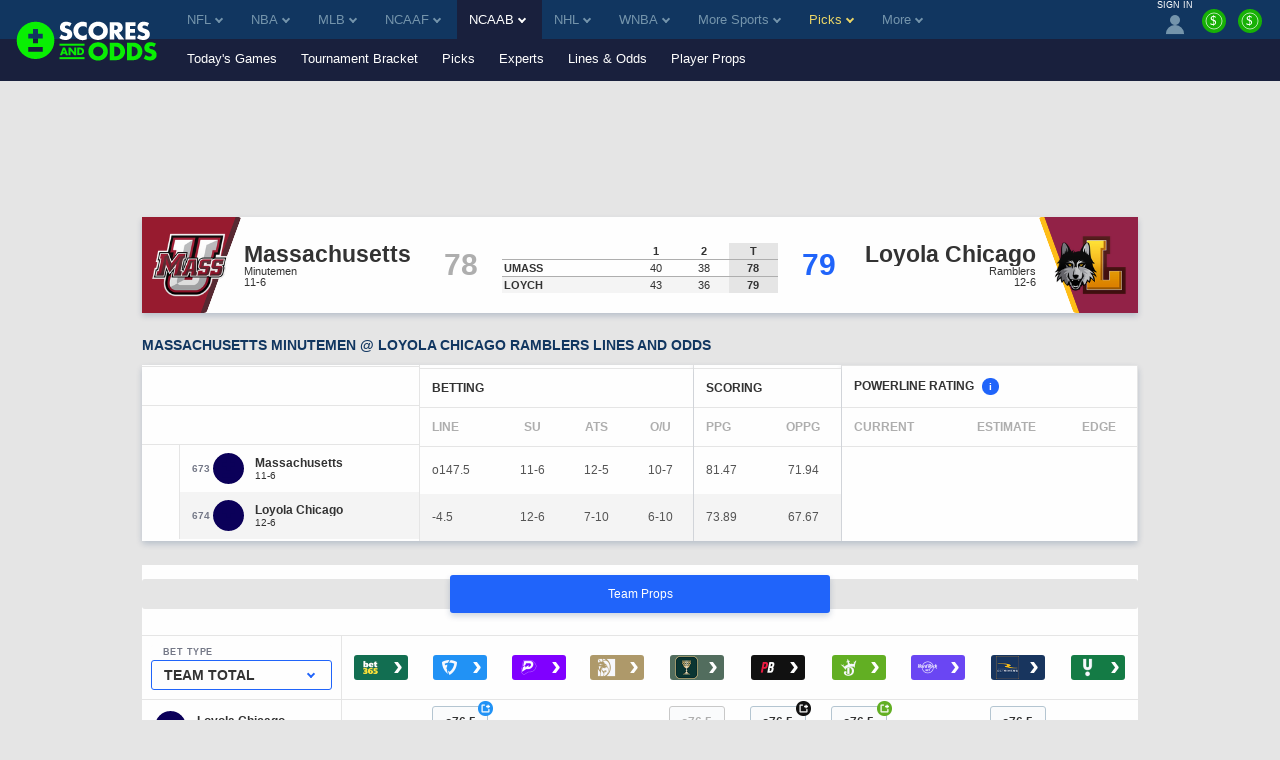

--- FILE ---
content_type: text/html;charset=UTF-8
request_url: https://www.scoresandodds.com/ncaab/loyola-chicago-vs-massachusetts
body_size: 29947
content:
<!DOCTYPE html> <html lang="en"> <head> <title>Loyola Chicago vs. Massachusetts Odds, Spreads, and Betting Lines</title> <link rel="shortcut icon" href="https://bctn-sao.s3.amazonaws.com/img/favicon.png?v=83563ea" /> <link rel="apple-touch-icon" href="https://bctn-sao.s3.amazonaws.com/img/apple-touch.png?v=83563ea" /> <link rel="stylesheet" href="https://bam-static.actionnetwork.com/0.0.2/bam-scripts/bam-scripts.css" /> <link rel="canonical" href="https://www.scoresandodds.com/ncaab/loyola-chicago-vs-massachusetts" /> <meta name="description" content="Get Loyola Chicago Ramblers vs. Massachusetts Minutemen historic matchup records and real-time lines and odds before placing your next bet." /> <meta name="viewport" content="initial-scale=1.0, width=device-width, maximum-scale=5.0" /> <meta name="mobile-web-app-capable" content="yes" /> <meta name="twitter:card" content="summary_large_image" /> <meta name="twitter:site" content="@ScoresOdds" /> <meta name="twitter:title" content="Loyola Chicago vs. Massachusetts Odds, Spreads, and Betting Lines" /> <meta name="twitter:description" content="Get Loyola Chicago Ramblers vs. Massachusetts Minutemen historic matchup records and real-time lines and odds before placing your next bet." /> <meta name="twitter:image" content="https://bctn-sao.s3.amazonaws.com/img/sao-logo-bw.svg?v=83563ea" /> <meta property="og:title" content="Loyola Chicago vs. Massachusetts Odds, Spreads, and Betting Lines" /> <meta property="og:url" content="/ncaab/loyola-chicago-vs-massachusetts" /> <meta property="og:type" content="website" /> <meta property="og:image" content="https://bctn-sao.s3.amazonaws.com/img/sao-logo-bw.svg?v=83563ea" /> <style>@charset "UTF-8";body{color:#333;font-family:Verdana,Geneva,sans-serif;font-size:13px;background-color:#e5e5e5;overflow-x:hidden;margin:0;padding:0}@media print{body{background-color:#fff}}a{color:#113660}a:hover{color:#2064fa}a.fragment:hover{color:#113660}a.highlight{color:#2064fa}a.highlight:hover{color:#054ae2}h1[data-role="openable"],h1[data-role="linkable"],h2[data-role="openable"],h2[data-role="linkable"],span[data-role="openable"],span[data-role="linkable"],th[data-role="openable"],th[data-role="linkable"],td[data-role="openable"],td[data-role="linkable"],a[data-role="openable"],a[data-role="linkable"]{cursor:pointer}h1[data-abbr]:before,h2[data-abbr]:before,span[data-abbr]:before,th[data-abbr]:before,td[data-abbr]:before,a[data-abbr]:before{color:inherit;content:attr(data-abbr)}h1[data-abbr]>span,h2[data-abbr]>span,span[data-abbr]>span,th[data-abbr]>span,td[data-abbr]>span,a[data-abbr]>span{display:none}@media screen and (min-width:768px){h1[data-abbr]:before,h2[data-abbr]:before,span[data-abbr]:before,th[data-abbr]:before,td[data-abbr]:before,a[data-abbr]:before{display:none}h1[data-abbr]>span,h2[data-abbr]>span,span[data-abbr]>span,th[data-abbr]>span,td[data-abbr]>span,a[data-abbr]>span{display:initial}}h1.large,h2.large,span.large,th.large,td.large,a.large{font-size:14px}h1.small,h2.small,span.small,th.small,td.small,a.small{font-size:10px}h1.micro,h2.micro,span.micro,th.micro,td.micro,a.micro{font-size:8px}h1.italic,h2.italic,span.italic,th.italic,td.italic,a.italic{font-style:italic}h1.caps,h2.caps,span.caps,th.caps,td.caps,a.caps{text-transform:uppercase}h1.bold,h2.bold,span.bold,th.bold,td.bold,a.bold{font-weight:bold}h1.normal,h2.normal,span.normal,th.normal,td.normal,a.normal{font-weight:normal}h1.muted,h2.muted,span.muted,th.muted,td.muted,a.muted{color:#747887}h1.gray,h2.gray,span.gray,th.gray,td.gray,a.gray{color:#aeaeae}h1.accent,h2.accent,span.accent,th.accent,td.accent,a.accent{color:#7494ab}h1.electric,h2.electric,span.electric,th.electric,td.electric,a.electric{color:#30f900}h1.highlight,h2.highlight,span.highlight,th.highlight,td.highlight,a.highlight{color:#2064fa}h1.purple,h2.purple,span.purple,th.purple,td.purple,a.purple{color:#8a268a}h1.green,h2.green,span.green,th.green,td.green,a.green{color:#17b106}h1.red,h2.red,span.red,th.red,td.red,a.red{color:#e45254}h1.right,h2.right,span.right,th.right,td.right,a.right{float:right}h1.left,h2.left,span.left,th.left,td.left,a.left{float:left}h1.nowrap,h2.nowrap,span.nowrap,th.nowrap,td.nowrap,a.nowrap{white-space:nowrap}h1.max,h2.max,span.max,th.max,td.max,a.max{width:100%;box-sizing:border-box}div.flex{display:flex;align-items:center;gap:6px}div.flex.center{justify-content:center}input[type="text"],input[type="textarea"],input[type="submit"]{-webkit-appearance:none;-webkit-border-radius:0}ul{list-style:none;padding:0;margin:0}i{border:solid;border-width:0 2px 2px 0;display:inline-block;padding:2px;margin:0 5px}i.right{transform:rotate(-45deg)}i.left{transform:rotate(135deg)}i.up{transform:rotate(-135deg);margin-top:2px}i.down{transform:rotate(45deg);margin-bottom:2px}i.info{border:0;border-radius:12px;background-color:#2064fa;color:#fefefe;padding:3px 7px;text-transform:lowercase;font-size:10px;font-style:normal}polygon.white,path.white,circle.white{fill:#fefefe}polygon.accent,path.accent,circle.accent{fill:#7494ab}polygon.secondary,path.secondary,circle.secondary{fill:#113660}polygon.primary,path.primary,circle.primary{fill:#19203d}polygon.highlight,path.highlight,circle.highlight{fill:#2064fa}polygon.green,path.green,circle.green{fill:#17b106}.mobile{display:block}@media screen and (min-width:768px){.mobile{display:none}}td.mobile,th.mobile{display:table-cell}@media screen and (min-width:768px){td.mobile,th.mobile{display:none}}.tablet{display:none}@media screen and (min-width:768px){.tablet{display:block}}td.tablet,th.tablet{display:none}@media screen and (min-width:768px){td.tablet,th.tablet{display:table-cell}}.desktop{display:none}@media screen and (min-width:1094px){.desktop{display:block}}.hidden{display:none}@media print{.screen{display:none}}.notification{display:none;align-items:center;border:1px solid #2064fa;background-color:#e8effe;margin:12px 0}.notification.active{display:flex}.notification.active:before{content:"\26A0";font-size:2.5em;color:#2064fa;padding:0 6px}.notification>p{padding:0 12px}.icon{width:18px}.tooltip.min>span{min-width:initial}.tooltip>span{max-width:300px;white-space:initial;display:none;min-width:130px;font-weight:normal}.tooltip:hover>span{display:block;position:absolute;color:#113660;background-color:#e5e5e5;border:1px solid #aeaeae;border-radius:3px;text-align:left;padding:6px;z-index:100}[data-role="video"]{background-color:#000;overflow:hidden;cursor:pointer;margin:auto;position:relative;display:block}[data-role="video"]>img{display:block;width:100%;height:auto;opacity:.7;transition:opacity .5s cubic-bezier(0.4,0,1,1)}[data-role="video"]>img.fadeout{opacity:0}[data-role="video"]>button{width:68px;height:48px;cursor:pointer;outline:0;border:0;background-color:transparent;background-color:#212121;transition:background-color .1s cubic-bezier(0.4,0,1,1),opacity .1s cubic-bezier(0.4,0,1,1);box-shadow:0 0 30px rgba(0,0,0,0.6);z-index:1;opacity:.8;border-radius:6px;top:50%;left:50%;transform:translate3d(-50%,-50%,0);position:absolute}[data-role="video"]>button:before{content:'';border-style:solid;border-width:10px 0 10px 18px;border-color:transparent transparent transparent #fff;top:50%;left:50%;transform:translate3d(-50%,-50%,0);position:absolute}[data-role="video"]:hover>button{background-color:#f00;opacity:1}[data-role="video"]>iframe{height:100%;width:100%;position:absolute;top:0;left:0}table{font-size:12px;font-family:Helvetica,Arial,sans-serif;background-color:#fefefe;border:0;border-spacing:0;border-collapse:separate;position:relative;width:100%}table.matte{background-color:#e5e5e5}table.matte>tbody>tr:nth-child(odd)>th,table.matte>tbody tr:nth-child(even)>th,table.matte>thead>tr:nth-child(odd)>th,table.matte>thead tr:nth-child(even)>th{box-shadow:0 3px 6px rgba(0,44,95,0.2)}table.matte>tbody>tr:nth-child(odd)>th,table.matte>tbody>tr:nth-child(odd)>td,table.matte>tbody tr:nth-child(even)>th,table.matte>tbody tr:nth-child(even)>td,table.matte>thead>tr:nth-child(odd)>th,table.matte>thead>tr:nth-child(odd)>td,table.matte>thead tr:nth-child(even)>th,table.matte>thead tr:nth-child(even)>td{background-color:#e5e5e5}table.sticky{position:sticky;left:0}table>thead>tr>th{color:#aeaeae;background-color:#fefefe;border-top:solid 1px #e5e5e5;padding:12px;text-transform:uppercase;white-space:nowrap;text-align:center}table>thead>tr>th.left{text-align:left}table>thead>tr>th.right{text-align:right}table>thead>tr>th:first-child{text-align:left}table>thead>tr>th:first-child.center{text-align:center}table>thead>tr>th:first-child.right{text-align:right}table>thead>tr:first-child>th{color:#333}table>thead>tr:first-child>th.muted{color:#aeaeae}table>thead>tr:last-child>th{border-top:solid 1px #e5e5e5;border-bottom:solid 1px #e5e5e5}table>tbody>tr>th,table>tbody>tr>td{padding:12px;text-align:center;white-space:nowrap}table>tbody>tr>th.win,table>tbody>tr>th.loss,table>tbody>tr>th.push,table>tbody>tr>td.win,table>tbody>tr>td.loss,table>tbody>tr>td.push{font-size:12px;font-weight:bold}table>tbody>tr>th.wrap,table>tbody>tr>td.wrap{white-space:normal}table>tbody>tr>th.bold,table>tbody>tr>td.bold{font-weight:bold}table>tbody>tr>th.main,table>tbody>tr>td.main{width:100%}table>tbody>tr>th.accent,table>tbody>tr>td.accent{color:#7494ab}table>tbody>tr>th.highlight,table>tbody>tr>td.highlight{color:#2064fa}table>tbody>tr>th.muted,table>tbody>tr>td.muted{color:#747887}table>tbody>tr>th.win,table>tbody>tr>td.win{color:#2064fa}table>tbody>tr>th.loss,table>tbody>tr>td.loss{color:#aeaeae}table>tbody>tr>th.push,table>tbody>tr>td.push{color:#747887}table>tbody>tr>th.left,table>tbody>tr>td.left{text-align:left}table>tbody>tr>th.right,table>tbody>tr>td.right{text-align:right}table>tbody>tr>th.shrink,table>tbody>tr>td.shrink{font-size:10px;line-height:15px}@media screen and (min-width:768px){table>tbody>tr>th.shrink,table>tbody>tr>td.shrink{font-size:inherit}}table>tbody>tr>th.team,table>tbody>tr>td.team{white-space:nowrap;padding:6px 0}@media screen and (min-width:768px){table>tbody>tr>th.team,table>tbody>tr>td.team{padding:6px 12px}}table>tbody>tr>th:first-child,table>tbody>tr>td:first-child{text-align:left}table>tbody>tr>th:first-child.center,table>tbody>tr>td:first-child.center{text-align:center}table>tbody>tr>th:first-child.right,table>tbody>tr>td:first-child.right{text-align:right}table>tbody>tr>th>img,table>tbody>tr>td>img{vertical-align:middle}table>tbody>tr>th>span.bold,table>tbody>tr>td>span.bold{font-weight:bold}table>tbody>tr>th>span.muted,table>tbody>tr>td>span.muted{color:#aeaeae}.module-body table>tbody>tr>th:nth-child(even),.module-body table>tbody>tr>td:nth-child(even){white-space:normal}table>tbody>tr:nth-child(odd)>th,table>tbody>tr:nth-child(odd)>td{background-color:#fefefe}table>tbody>tr:nth-child(even)>th,table>tbody>tr:nth-child(even)>td{background-color:#f4f4f4}table.main{font-size:13px;margin-bottom:24px}table.main>tbody>tr>th,table.main>tbody>tr>td{padding:12px}@media screen and (max-width:768px){table.mobile-grid{display:block}table.mobile-grid>thead{display:block}table.mobile-grid>thead>tr{display:grid;grid-template-columns:20% 1fr auto auto}table.mobile-grid>tbody{display:block}table.mobile-grid>tbody>tr>td:first-child>input{width:100%}}@media screen and (max-width:577px){table.mobile-grid>thead>tr{grid-template-columns:auto}table.mobile-grid>thead>tr>.desktop{display:none}table.mobile-grid>tbody>tr{display:grid;grid-template-rows:0fr 1fr;grid-template-columns:1fr auto}table.mobile-grid>tbody>tr>td:nth-child(2){grid-row-start:2;grid-column:1 / 4;box-sizing:border-box}table.mobile-grid>tbody>tr.hidden{display:none}}@media screen and (min-width:577px) and (max-width:768px){table.mobile-grid>thead>tr>th>input{max-width:100px}table.mobile-grid>tbody>tr>td:first-child{width:20%}}table.bordered{border-bottom:solid 1px #e5e5e5}.segmented>tbody>tr>th,.segmented>tbody>tr>td,.segmented>thead>tr>th,.segmented>thead>tr>td{padding:0;border-right:solid 1px #e5e5e5}.segmented>tbody>tr>th.drawer,.segmented>tbody>tr>td.drawer,.segmented>thead>tr>th.drawer,.segmented>thead>tr>td.drawer{display:none}.segmented>tbody>tr>th.drawer.active,.segmented>tbody>tr>td.drawer.active,.segmented>thead>tr>th.drawer.active,.segmented>thead>tr>td.drawer.active{display:table-cell}@media screen and (min-width:768px){.segmented>tbody>tr>th.drawer,.segmented>tbody>tr>td.drawer,.segmented>thead>tr>th.drawer,.segmented>thead>tr>td.drawer{display:table-cell;vertical-align:baseline}.segmented>tbody>tr>th.drawer.tablet,.segmented>tbody>tr>td.drawer.tablet,.segmented>thead>tr>th.drawer.tablet,.segmented>thead>tr>td.drawer.tablet{display:none}}th[data-field]{cursor:pointer}th[data-field]>span.sorter{display:inline-flex;flex-flow:column wrap;position:absolute}th[data-field]>span.sorter>i.down{color:#aeaeae;margin-bottom:-1px}th[data-field]>span.sorter>i.up{color:#aeaeae;margin-top:-1px}th[data-field].active>span.sorter>i.down{color:#aeaeae}th[data-field].active>span.sorter>i.up{color:#333}th[data-field][data-desc="true"].active>span.sorter>i.down{color:#aeaeae}th[data-field][data-desc="true"].active>span.sorter>i.up{color:#333}th[data-field][data-desc="false"].active>span.sorter>i.down{color:#333}th[data-field][data-desc="false"].active>span.sorter>i.up{color:#aeaeae}small{display:block;color:#747887;font-size:10px;font-weight:normal}.scroll{overflow-x:auto;overflow-y:auto;-webkit-transform:translateZ(0)}.scroll.horiz{overflow-x:scroll;overflow-y:visible;-webkit-overflow-scrolling:touch}.scroll.vert{overflow-x:visible;overflow-y:scroll;-webkit-overflow-scrolling:touch}.scroll.short{min-height:350px}.scroll.half{min-height:180px}.scroll.betslip{max-height:300px}.scroll.truncated{max-height:800px}.scroll>div[data-role="chassis"]{padding:0;position:sticky;left:0}@media screen and (min-width:768px){.scroll>div[data-role="chassis"]{padding:24px}}.frozen>table>thead>tr>th:first-child,.frozen>table>thead>tr>td:first-child,.frozen>table>tbody>tr>th:first-child,.frozen>table>tbody>tr>td:first-child{position:sticky;position:-webkit-sticky;left:0;z-index:50}.fixed>div>table{margin:0}.fixed>div>table>thead>tr>th{position:sticky;position:-webkit-sticky;top:0;z-index:50}.fixed>div>table>thead>tr>th:first-child{z-index:60;width:18%}.fixed.small{height:320px}.fixed.med{height:410px}.button{display:inline-block;color:#fefefe;text-decoration:none;background-color:#7494ab;justify-content:space-between;text-align:center;border-radius:3px;border:0;padding:12px;cursor:pointer;outline:0}.button:focus,.button:hover{color:#fefefe;background-color:#597b93}.button.nopad{padding:0}.button.disabled{cursor:default;background-color:#aeaeae}.button.disabled:hover{background-color:#aeaeae}.button.highlight{background-color:#2064fa;color:#fefefe}.button.highlight:hover{background-color:#054ae2;color:#fefefe}.button.electric{background-color:#30f900;color:#333}.button.electric:hover{background-color:#26c600;color:#333}.button.lightblue{background-color:#c1cdff;color:#fefefe}.button.lightblue:hover{background-color:#8ea4ff;color:#fefefe}.button.green{background-color:#17b106;color:#fefefe}.button.green:hover{background-color:#149d05;color:#fefefe}.button.active>i.down{transform:rotate(-135deg);margin-bottom:0;margin-top:2px}.button.yellow{background-color:#ead566;color:#333}.button.yellow:hover{background-color:#e8d054;color:#333}.button.black{background-color:#3d3d3d;color:#fefefe}.button.black:hover{background-color:#333;color:#fefefe}.button.clear{background-color:transparent;border:1px solid #17b106;color:#333}.button.clear:hover{background-color:transparent;border:1px solid #2064fa;color:#333}.button.white{background-color:#fefefe;border:1px solid #17b106;color:#333}.button.white:hover{background-color:#fefefe;color:#333}.button.pink{background-color:#ff1580;color:#fefefe}.button.pink:hover{background-color:#e10067;color:#fefefe}.button.cta{text-transform:uppercase;white-space:nowrap}.button.purchase{font-size:16px;padding:18px 32px;font-weight:bold}.button-label{display:inline-block}.button-img{display:inline-flex;flex-flow:row nowrap;padding-left:12px}.button-img>img{display:inline-block;border:1px solid #e45254;border-radius:50%;width:18px;height:18px}.button-img>img:last-of-type{margin-right:0}.button-badge{display:block;box-sizing:border-box;position:absolute;color:white;bottom:16px;right:-8px}.button-badge.corner{position:relative;bottom:24px;left:-20px}.button-count{position:absolute;padding:3px 6px;font-size:10px;margin-left:3px;border:1px solid #b41c1e;border-radius:12px;background-color:#e45254;color:#fefefe}.button-count>svg>path{fill:#fefefe}.button-count.matte{background-color:#e5e5e5;border:1px solid #ccc;color:#333}.button-count.matte>svg>path{fill:#555}.button-count.inline{position:static;line-height:18px;width:18px;height:18px;font-size:10px;padding:0}.selector{display:flex;position:relative;font-size:12px;font-weight:400}.selector>a,.selector>span{display:flex;flex-flow:row nowrap;justify-content:space-between;cursor:pointer;position:relative;align-items:center;color:#333;padding:6px 12px;text-decoration:none;box-sizing:border-box;background:#fefefe;border:solid 1px #c3d1db;border-radius:3px;width:100%}.selector.picks{width:20%;margin-left:12px}.selector.picks>span{color:#fefefe;background-color:#e45254;justify-content:center;white-space:nowrap}@media screen and (min-width:768px){.selector.picks{width:100px;margin-left:12px}}@media screen and (min-width:768px){.selector{font-size:14px}}input{display:inline-block;text-align:start;cursor:text;font-family:Verdana,Geneva,sans-serif;border:0;background-color:#fefefe;padding:0 3px}input:focus{outline:0}.input-container{display:flex;align-items:center;box-sizing:border-box;white-space:nowrap;background-color:#fefefe;border-radius:3px;position:relative;margin-bottom:24px}.input-container>svg{padding:6px;height:16px}.input-search{border-radius:3px;width:100%;height:32px}.input-results{position:absolute;top:30px;width:100%}.list{list-style:none;padding:0;margin:0}.list.cancel{display:none}.list.cancel.active{display:block;margin-left:24px}.list-item{background-color:#fefefe;padding:0}.list-item:nth-child(even){background-color:#f4f4f4}.list-item>a,.list-item>span{display:inline-flex;padding:12px 0 12px 12px}.list-item>a:last-child,.list-item>span:last-child{padding:12px}.nav{display:flex;list-style:none;flex-flow:row nowrap}.nav.pill{background-color:#fefefe;border-radius:3px;max-height:30px;align-items:center;margin-bottom:12px}.nav.pbp{background-color:#e5e5e5}.nav.border{border:1px solid #e5e5e5;background-color:#e5e5e5}.nav.center{justify-content:center}.nav.dark{background-color:#474d64;border-radius:6px;margin-top:32px;padding:3px}@media screen and (min-width:636px){.nav.dark{display:none}}.nav-item>a,.nav-item>span{display:inline-block;box-sizing:border-box;text-decoration:none;border-bottom:solid 3px transparent;padding:12px;width:100%}.nav-item>a.tooltip,.nav-item>span.tooltip{padding:6px}.nav-item.tab{display:block;flex:1;color:#fefefe;font-family:Helvetica,Arial,sans-serif;font-size:12px;text-align:center;background-color:#7494ab;border-left:2px solid #e5e5e5}.nav-item.tab:first-child{border-left:none}.nav-item.tab>a,.nav-item.tab>span{display:flex;width:100%;height:100%;border-bottom:0;justify-content:center;align-items:center}.nav-item.tab>a.active,.nav-item.tab>span.active{font-weight:bold;color:#333;background-color:#fefefe;border-bottom:0}.nav-item.tab>a.active.highlight,.nav-item.tab>span.active.highlight{color:#2064fa}.nav-item.tab.clear{color:#555;background-color:#f4f4f4}.nav-item.tab.clear>a,.nav-item.tab.clear>span{background-color:#f4f4f4;border-bottom:0}.nav-item.tab.clear>a.active,.nav-item.tab.clear>span.active{background-color:#fefefe;border-bottom:0}.nav-item.active>a,.nav-item.active>span{color:#2064fa;border-bottom:solid 3px #30f900}.nav-item:hover>a,.nav-item:hover>span{border-bottom:solid 3px #30f900}.nav-item:hover.disabled>a,.nav-item:hover.disabled>span{border-bottom:solid 3px transparent}.nav-item:hover.tab{background-color:#597b93}.nav-item:hover.tab>a,.nav-item:hover.tab>span{border-bottom:0}.nav-item:hover.tab.clear>a,.nav-item:hover.tab.clear>span{background-color:#eaeaea}.nav-item:hover.tab.clear>a.active,.nav-item:hover.tab.clear>span.active{background-color:#fefefe}.nav-item.button{display:block;color:#333;background-color:#fefefe;margin-right:12px;white-space:nowrap}.nav-item.button>a{display:flex;flex-direction:column;padding:0}.nav-item.button>a>span{font-size:9px;margin-top:3px}.nav-item.button:last-of-type{margin-right:none}.nav-item.button.active{color:#fefefe;background-color:#333}.nav-item.button.active>a{color:#fefefe;border-bottom:0}.nav-item.button.disabled{color:#333;background-color:#aeaeae}.nav-item.button.disabled>a{color:#333}.nav-item.label{display:block;font-size:10px;font-weight:bold;color:#747887;padding:12px;margin-right:12px;white-space:nowrap;background-color:#e5e5e5;box-shadow:0 3px 6px rgba(0,44,95,0.2);text-transform:uppercase}.nav-item.pill{display:block;flex:1;color:#333;font-family:Helvetica,Arial,sans-serif;font-size:12px;text-align:center;position:relative}.nav-item.pill.divided{border-right:solid 1px #c3d1db}.nav-item.pill.divided:last-of-type{border-right:0}.nav-item.pill>a,.nav-item.pill>span{border-bottom:0}.nav-item.pill>a.active,.nav-item.pill>span.active{color:#fefefe;background-color:#2064fa;border-radius:3px;width:100%;max-width:380px;box-shadow:0 3px 6px rgba(0,44,95,0.2)}.nav-item.pill>a.inactive,.nav-item.pill>span.inactive{color:#aeaeae;border-radius:3px;width:100%}.nav-item.pill.dark{background-color:#474d64;color:#aeaeae;text-transform:capitalize}.nav-item.pill.dark>span.active{background-color:#fefefe;color:#2064fa}.nav-select{margin:12px}.nav-select.small{width:100px}span.pill{color:#fefefe;padding:6px;border-radius:3px}span.pill.white{background-color:#fefefe}span.pill.matte{background-color:#e5e5e5}span.pill.green{background-color:#17b106}span.pill.yellow{background-color:#ead566}span.pill.orange{background-color:#f98c13}span.pill.red{background-color:#e45254;color:#fefefe}span.pill.small{font-size:6px}.frozen>.nav>.nav-item:first-child{position:sticky;position:-webkit-sticky;left:0;z-index:50;box-shadow:0 3px 6px rgba(0,44,95,0.2)}.menu{display:none;position:absolute;top:100%;min-width:100%;list-style:none;outline:0;max-height:250px;overflow-y:auto;margin:0;padding:0;border-radius:0 0 3px 3px;box-shadow:0 3px 6px rgba(0,44,95,0.2);z-index:1000}.menu.active{display:block}.menu.accent{border:1px solid #2064fa;border-top:0;min-width:97%;margin-top:-3px}.menu.accordion\@mobile{position:initial;box-shadow:none}@media screen and (min-width:768px){.menu.accordion\@mobile{position:absolute}}.menu.right{right:0}.menu.left{left:0}.picks .menu{max-height:275px}.menu-item{background-color:#fefefe;border-bottom:solid 1px #e5e5e5}.menu-item>a,.menu-item>span{display:inline-block;box-sizing:border-box;text-decoration:none;border-left:solid 3px transparent;padding:16px;width:100%;cursor:pointer}.menu-item>a.active,.menu-item>span.active{border-left:solid 3px #2064fa}.menu-item.active{background-color:#84a9fc}.menu-item.active>a,.menu-item.active>span{border-left:solid 3px #2064fa}.menu-item:hover{background-color:#f2f6ff}.menu-item:hover>a,.menu-item:hover>span{border-left:solid 3px #2064fa}@media screen and (min-width:1094px){.menu-item>a,.menu-item>span{padding:12px}}.container{display:block;box-sizing:border-box;width:100%;margin:0 0 24px;padding:0}.container.drawer{display:none}.container.drawer.active{display:block}.container-header{display:flex;flex-flow:row wrap;justify-content:space-between}.container-header>h1,.container-header>h2{color:#113660;font-family:Verdana,Geneva,sans-serif;font-weight:bold;font-size:14px;text-transform:uppercase;margin:auto 12px 12px;padding:0}@media screen and (min-width:1094px){.container-header>h1,.container-header>h2{margin:auto 0 12px}}@media print{.container-header{display:block;position:relative;page-break-inside:avoid}.container-header:after{content:"";display:block;height:100px;margin-bottom:-100px}.container-header>h1,.container-header>h2{margin:32px 0 12px}}.container-header.tablet{display:none}@media screen and (min-width:768px){.container-header.tablet{display:flex}}.container-header.nav{display:flex;font-family:Helvetica,Arial,sans-serif;font-size:12px;line-height:1.4;margin:0;padding:0 0 12px 12px}@media screen and (min-width:768px){.container-header.nav{padding:0 0 12px 0}}@media print{.container-header.nav{display:none}}.container-header.nav-item>a,.container-header.nav-item>span{border-bottom:0;padding:0 6px;white-space:nowrap}.container-header.nav-item:last-child>a,.container-header.nav-item:last-child>span{padding:0 0 0 6px}@media screen and (max-width:768px){.container-header.nav-item:last-child>a,.container-header.nav-item:last-child>span{padding:0 6px}}.container-header.nav-item.active>a,.container-header.nav-item.active>span,.container-header.nav-item:hover>a,.container-header.nav-item:hover>span{border-bottom:0}.container-header>div{margin-bottom:12px}.container-body.scroll{overflow:scroll}.container-body>p{padding:0 12px 12px;margin:0}.container-body>p:last-child{padding:0 12px}@media screen and (min-width:768px){.container-body>p{padding:0 0 12px}.container-body>p:last-child{padding:0}}.container-body.flex{display:flex;flex-wrap:wrap;padding-bottom:12px}.container-body.columns{display:flex;flex-flow:row wrap;justify-content:space-between}@media screen and (min-width:768px){.container-body.columns>div{width:calc(50% - 6px)}}.container-body.grid{display:grid;grid-template-columns:repeat(auto-fill,minmax(300px,1fr));column-gap:24px}.container-body.grid.premium{row-gap:24px}.container-body.grid.count-2{grid-template-columns:repeat(auto-fill,minmax(400px,1fr))}.container-body.teaser{max-height:220px;overflow:hidden;-webkit-mask:linear-gradient(black 50%,transparent)}.module{display:block;box-sizing:border-box;color:#555;background-color:#fefefe;border-radius:3px;box-shadow:0 3px 6px rgba(0,44,95,0.2);margin:0 0 24px;padding:0}.module.matte{background-color:#e5e5e5}.module.drawer{display:none;border-radius:0;margin:0}.module.drawer.active{display:block}.module.drawer .steps-header-closer{display:inline}.module.flat{border-radius:0}.module.noshadow{box-shadow:none;background-color:#e5e5e5}.module.rollup{box-shadow:0 -3px 6px rgba(0,44,95,0.2)}.module.spot{display:flex;flex-flow:column nowrap;justify-content:center;align-items:center;background-size:cover}.module.mobile{display:block}@media screen and (min-width:768px){.module.mobile{display:none}}.module.desktop{display:none}@media screen and (min-width:768px){.module.desktop{display:block}}@media print{.module.screen{display:none}}.module.side-fixed{display:none;position:fixed;top:0;right:0;width:375px;height:100%;z-index:9999;box-shadow:0 0 10px rgba(0,44,95,0.9)}@media screen and (max-width:768px){.module.side-fixed{top:initial;right:initial;bottom:0;width:100%;height:initial;margin-bottom:0}}.module.side-fixed.active{display:block}.module.bottom-fixed{display:none;position:fixed;bottom:0;width:100%;z-index:9999;box-shadow:0 0 10px rgba(0,44,95,0.9)}.module-header,.module-footer{position:sticky;left:0;display:flex;flex-flow:row nowrap;align-items:center}.module-header>h1,.module-header>h2,.module-header>h3,.module-header>img,.module-header>span,.module-footer>h1,.module-footer>h2,.module-footer>h3,.module-footer>img,.module-footer>span{padding:12px 6px}.module-header>h1:first-child,.module-header>h2:first-child,.module-header>h3:first-child,.module-header>img:first-child,.module-header>span:first-child,.module-footer>h1:first-child,.module-footer>h2:first-child,.module-footer>h3:first-child,.module-footer>img:first-child,.module-footer>span:first-child{padding-left:12px}.module-header.justified,.module-footer.justified{justify-content:space-between}.module-header.subheading,.module-header.subparagraph,.module-footer.subheading,.module-footer.subparagraph{flex-flow:column nowrap;align-items:flex-start;justify-content:left;width:100%}.module-header.subheading.hidden,.module-header.subparagraph.hidden,.module-footer.subheading.hidden,.module-footer.subparagraph.hidden{display:none;align-items:center}.module-header.subheading.hidden>span,.module-header.subparagraph.hidden>span,.module-footer.subheading.hidden>span,.module-footer.subparagraph.hidden>span{font-weight:bold;padding:12px 0 0}.module-header.subheading.hidden>a,.module-header.subparagraph.hidden>a,.module-footer.subheading.hidden>a,.module-footer.subparagraph.hidden>a{margin:6px 12px 12px 12px}.module-header.subheading>h1,.module-header.subheading>h2,.module-header.subheading>h3,.module-header.subparagraph>h1,.module-header.subparagraph>h2,.module-header.subparagraph>h3,.module-footer.subheading>h1,.module-footer.subheading>h2,.module-footer.subheading>h3,.module-footer.subparagraph>h1,.module-footer.subparagraph>h2,.module-footer.subparagraph>h3{padding:12px 12px 0 12px}.module-header.subheading>p,.module-header.subparagraph>p,.module-footer.subheading>p,.module-footer.subparagraph>p{padding:0 12px}.module-header.subheading>span,.module-header.subparagraph>span,.module-footer.subheading>span,.module-footer.subparagraph>span{color:#333;font-size:12px;font-weight:normal;padding:0 12px 12px}.module-header.subparagraph>span,.module-footer.subparagraph>span{padding:12px}.module-header>a.button,.module-header button,.module-footer>a.button,.module-footer button{margin:12px}.module-header>a.button.wide,.module-header button.wide,.module-footer>a.button.wide,.module-footer button.wide{width:100%}.module-header>h1,.module-header>h2,.module-header>h3,.module-header>span,.module-footer>h1,.module-footer>h2,.module-footer>h3,.module-footer>span{color:#113660;font-family:Verdana,Geneva,sans-serif;font-size:14px;font-weight:bold;margin:0}.module-header>img,.module-footer>img{width:18px}.module-header.accent,.module-footer.accent{background-color:#b4c5d1}.module-header.meta,.module-footer.meta{background-color:#e5e5e5;justify-content:start}.module-header.main>h2,.module-footer.main>h2{font-family:Helvetica,Arial,sans-serif;font-size:20px;text-transform:uppercase}.module-header.nav,.module-footer.nav{display:none;font-family:Helvetica,Arial,sans-serif;font-size:12px;line-height:1.4;margin:0}@media screen and (min-width:768px){.module-header.nav,.module-footer.nav{display:flex}}.module-header.nav-item>a,.module-header.nav-item>span,.module-footer.nav-item>a,.module-footer.nav-item>span{border-bottom:0;padding:0 6px}.module-header.nav-item:last-child>a,.module-header.nav-item:last-child>span,.module-footer.nav-item:last-child>a,.module-footer.nav-item:last-child>span{padding:0 0 0 6px}.module-header.nav-item.active>a,.module-header.nav-item.active>span,.module-header.nav-item:hover>a,.module-header.nav-item:hover>span,.module-footer.nav-item.active>a,.module-footer.nav-item.active>span,.module-footer.nav-item:hover>a,.module-footer.nav-item:hover>span{border-bottom:0}.module-header.spot>div,.module-footer.spot>div{margin-top:24px}.module-header.spot>div>img,.module-footer.spot>div>img{width:100px}.module-header.spot.secondary>div>img,.module-header.spot.tertiary>div>img,.module-footer.spot.secondary>div>img,.module-footer.spot.tertiary>div>img{height:40px;width:100%}.module-header.spot.tertiary>div,.module-footer.spot.tertiary>div{margin:24px 0}.module-header.divided{border-top:solid 1px #e5e5e5;border-bottom:solid 1px #e5e5e5}.module-footer.divided{border-top:solid 1px #e5e5e5}.module-body>p{padding:12px;margin:0}.module-body.blank-slate{text-align:center;padding:20px}.module-body.blank-slate>ul.nav{justify-content:center}.module-body.blank-slate>ul.nav>li.nav-item>a,.module-body.blank-slate>ul.nav>li.nav-item>span{padding:12px 12px 0}.module-body.blank-slate>ul.nav>li.nav-item>a:hover,.module-body.blank-slate>ul.nav>li.nav-item>span:hover{text-decoration:none}.module-body.emphasized{border-left:solid 6px #2064fa}.module-body.author{display:flex;justify-content:flex-start;padding:12px}@media screen and (min-width:768px){.module-body.author{align-items:center}}.module-body.spot{text-align:center;margin:0 24px}.module-body.spot>h2{color:#2064fa;font-size:20px;margin:12px}.module-body.spot>span{color:#fefefe;font-family:Helvetica,Arial,sans-serif;font-weight:bold;font-size:22px}.module-body.spot.secondary>h2{color:#fefefe;margin-bottom:0}.module-body.spot.secondary>span{font-size:14px;font-weight:normal}.module-body.spot.secondary>div>a{height:32px;font-size:14px}.module-body.spot.tertiary>div>img{width:275px;margin:24px 0}.module-body.spot.tertiary>h2{color:#fefefe;font-size:18px;text-transform:uppercase}.module-body.spot.tertiary>ul{color:#c1cdff;text-align:left;width:215px;margin:3px auto 24px}.module-body.spot.tertiary>ul>li{color:#fefefe;font-size:14px;margin-bottom:6px}.module-body.spot.tertiary>ul>li:before{content:"\2022";color:#c1cdff;display:inline-block;width:1em;margin-left:-1em}.module-body.spot.tertiary>div>a{height:32px;font-size:12px}.module-body.welcome>ul{list-style:disc;list-style-position:inside;margin:12px}.module-body.welcome>ul>li{padding:6px 0}.module-body.welcome>h4{color:#113660;padding-left:12px}[data-role="cookie"]{display:none}.cookie{background:#19203d;color:#fefefe;box-sizing:border-box;position:fixed;bottom:0;left:0;font-family:Verdana,Geneva,sans-serif;font-size:13px;width:100%;height:auto;z-index:9998}.cookie.modal{min-height:100px;background-color:#fefefe;color:#19203d;border:1px solid #aeaeae;border-radius:12px;box-shadow:0 1px 6px #a4a4aa;width:calc(100% - 18px);margin:9px;z-index:9999}.cookie-container{text-align:center;padding:10px}.cookie-container.modal{display:flex;flex-flow:column nowrap;justify-content:space-between;align-items:center;margin:12px;padding:0}.cookie-text{display:inline-flex;align-items:center;justify-content:space-between;width:100%;margin-bottom:12px;padding-top:6px}.cookie-text>img{max-width:50px}.cookie-text>span{font-family:Helvetica,Arial,sans-serif;font-size:1.25rem;font-weight:bold}.cookie-title{display:inline-block;margin-bottom:10px}.cookie-cta{width:100%}.cookie-cta>a{align-items:center;background-color:#17b106;border-radius:4px;color:#fefefe;display:flex;font-size:14px;font-weight:600;height:44px;justify-content:center;text-decoration:none;text-transform:uppercase;text-align:center;width:100%}.cookie-cta>a:hover{background-color:#19203d;color:#fefefe}.cookie-cta.pink>a{background-color:#ff1580}.cookie-btn{display:inline-block;background:#7494ab;color:#fefefe;text-decoration:none;cursor:pointer;border-radius:5px;margin:0 10px;padding:10px}.cookie-close.button{display:inline-block;background:#2064fa;color:#fefefe;text-decoration:none;cursor:pointer;border-radius:5px;margin:0 10px 0 0;padding:10px}.cookie-close.corner{position:relative;bottom:3px}.cookie-close.corner:after{display:inline-block;content:"\00d7";font-size:32px;color:#aeaeae}.pblks{background:#fefefe;margin:0 auto;max-width:1024px;width:100%}.event-table-promo .pblks{white-space:normal}@media print{.event-table-promo .pblks{display:none}}.event-table-promo.banner .pblks{margin-top:0;max-width:1078px}@media screen and (min-width:768px){.event-table-promo.banner .pblks{margin-top:24px}}@media screen and (max-width:1094px){.event-table-promo.spot .pblks,.cards [data-role="chassis"] .pblks{margin:0}}.event-table-promo.blank-slate .event-table-promo.spot .pblks,.event-table-promo.blank-slate .cards [data-role="chassis"] .pblks{margin-bottom:24px}@media screen and (max-width:1094px){.cards>[data-role="chassis"] .pblks{margin:0}}.pblk{border-bottom:solid 1px #e5e5e5;margin:0 auto 3em;width:90%}@media screen and (max-width:768px){.pblk{border:solid 1px #e5e5e5}}.article .pblk{border-radius:3px;box-shadow:0 3px 6px rgba(0,44,95,0.2)}.event-table-promo .pblk{margin:0;width:100%;height:100px}@media print{.event-table-promo .pblk{display:none}}.cards>div.event-table-promo .pblk{overflow:hidden}.event-table-promo.spot .pblk,.cards [data-role="chassis"] .pblk{display:flex;flex-flow:column nowrap;justify-content:space-around;align-items:center;box-sizing:border-box;height:100%;min-height:100px;background-size:cover;background-repeat:no-repeat;border:0}@media screen and (min-width:768px){.event-table-promo.spot .pblk,.cards [data-role="chassis"] .pblk{flex-flow:row nowrap}}@media screen and (max-width:768px){.event-table-promo.spot .pblk,.cards [data-role="chassis"] .pblk{background-position:center}}.event-table-promo.spot.compact .pblk{display:grid;grid-template-rows:auto 1fr;grid-template-columns:35% 1fr 1fr 1fr}@media screen and (min-width:768px){.event-table-promo.spot.compact .pblk{display:flex;flex-flow:row nowrap}}.pblk.background-top\@desktop{background-position:top}.pblk.background-center\@desktop{background-position:center}.pblk.background-bottom\@desktop{background-position:bottom}.event-table-promo.spot.compact.sao .pblk{grid-template-rows:1fr;min-height:50px}@media screen and (min-width:768px){.event-table-promo.spot.compact.sao .pblk{grid-template-rows:auto 1fr;min-height:100px}}.pblk-head{padding:32px 0;position:relative;width:100%;z-index:1}.pblk-head>a{display:block;width:100%}@media screen and (min-width:768px){.pblk-head{padding:21px 0}}.event-table-promo.spot .pblk-head,.cards [data-role="chassis"] .pblk-head{text-align:center;justify-content:center}.event-table-promo.spot .pblk-head>img,.event-table-promo.spot .pblk-head>a>img,.cards [data-role="chassis"] .pblk-head>img,.cards [data-role="chassis"] .pblk-head>a>img{position:relative;height:64px}.article .event-table-promo.spot .pblk-head,.article .cards [data-role="chassis"] .pblk-head{border-top-left-radius:3px;border-top-right-radius:3px;border-bottom-left-radius:0}@media screen and (min-width:768px){.event-table-promo.spot .pblk-head>img,.event-table-promo.spot .pblk-head>a>img,.cards [data-role="chassis"] .pblk-head>img,.cards [data-role="chassis"] .pblk-head>a>img{height:42px;width:100%}.article .event-table-promo.spot .pblk-head,.article .cards [data-role="chassis"] .pblk-head{border-top-right-radius:0;border-bottom-left-radius:3px}}.event-table-promo.spot.compact .pblk-head{grid-column-start:1;grid-column-end:3;justify-self:start;width:100%;height:55px;padding:0}.event-table-promo.spot.compact .pblk-head>img,.event-table-promo.spot.compact .pblk-head>a>img{height:54px;width:120px}.event-table-promo.spot.compact .pblk-head>a{width:120px;margin-left:12px}@media screen and (min-width:768px){.event-table-promo.spot.compact .pblk-head{height:auto;padding:32px 0}.event-table-promo.spot.compact .pblk-head>img,.event-table-promo.spot.compact .pblk-head>a>img{height:42px;width:100%}.event-table-promo.spot.compact .pblk-head>a{width:100%;margin:0}}.event-table-promo.spot.compact.sao .pblk-head{display:none}@media screen and (min-width:768px){.event-table-promo.spot.compact.sao .pblk-head{display:flex}}.pblk-hdr{display:block;box-sizing:border-box;color:#fefefe;text-align:center;text-transform:uppercase;font-family:Helvetica,Arial,sans-serif;font-weight:bold;background:#17b106;padding:3px 0;font-size:13px}@media print{.pblk-hdr{display:none}}.svg-grad{bottom:0;height:100%;left:0;object-fit:cover;position:absolute;right:0;top:0;width:100%;z-index:1}.svg-grad>img{max-width:initial;object-fit:cover}.pblk-hnum{align-items:center;background-color:#fefefe;display:flex;justify-content:center;left:0}.event-table-promo .pblk-hnum{display:none}.n1,.n2,.n3,.num{display:block;font-size:34px;font-style:italic;font-weight:900;text-align:center;text-transform:uppercase;width:100%;line-height:1.5em}.n1{background:linear-gradient(0deg,#e2a300 0,#feda56 100%);-webkit-background-clip:text;-webkit-text-fill-color:rgba(0,0,0,0.0001)}.n2{background:linear-gradient(0deg,#909fa7 0,#cbd6dc 100%);-webkit-background-clip:text;-webkit-text-fill-color:transparent}.n3{background:linear-gradient(0deg,#bd8c6d 0,#fcd8c2 100%);-webkit-background-clip:text;-webkit-text-fill-color:transparent}.num{color:#aaa}.pblk-logo{position:relative;text-align:center;z-index:10;width:100%}.pblk-logo>img{display:inline-block;height:40px;width:90%}@media screen and (min-width:768px){.pblk-logo>img{height:auto}}@media screen and (max-width:768px){.event-table-promo .pblk-logo>img{height:24px}}.pblk-cont{padding:1em 0 0 0}@media screen and (max-width:768px){.pblk-cont{margin-bottom:-24px}}@media screen and (max-width:768px){.event-table-promo .pblk-cont{margin-bottom:0;padding:1em 0 1em 0}}.blk-cont-offer{color:#191919;font-size:22px;line-height:24px;font-weight:600;margin:0 6px 6px}@media screen and (min-width:768px){.blk-cont-offer{margin:0 0 1em}.event-table-promo .blk-cont-offer{margin:auto 1em;min-width:40%}}.blk-cont-offer>a{color:#191919;text-decoration:none}.event-table-promo .blk-cont-offer>a{font-size:.8em}.blk-cont-offer>a>span{color:#1b96ff}.blk-cont-offer>a:hover{color:#191919}.blk-cont-offer>a:hover>span{color:#1b96ff}.event-table-promo.spot .blk-cont-offer,.cards [data-role="chassis"] .blk-cont-offer{text-align:center;margin:12px}.event-table-promo.spot .blk-cont-offer>a,.cards [data-role="chassis"] .blk-cont-offer>a{display:flex;flex-flow:column wrap;font-family:Helvetica,Arial,sans-serif;font-size:24px;text-decoration:none;line-height:32px}.event-table-promo.spot .blk-cont-offer>a>span,.cards [data-role="chassis"] .blk-cont-offer>a>span{font-size:14px;margin:10px auto}.event-table-promo.spot .blk-cont-offer>a>span:last-child,.cards [data-role="chassis"] .blk-cont-offer>a>span:last-child{text-align:left;font-size:12px}.event-table-promo.spot .blk-cont-offer>a>span>ul,.cards [data-role="chassis"] .blk-cont-offer>a>span>ul{display:block}.event-table-promo.spot .blk-cont-offer>a>span>ul>li:before,.cards [data-role="chassis"] .blk-cont-offer>a>span>ul>li:before{content:"\2714\0020";font-size:18px;color:var(--checkmark-color)}@media screen and (min-width:768px){.event-table-promo.spot .blk-cont-offer>a,.cards [data-role="chassis"] .blk-cont-offer>a{line-height:24px;font-size:18px}.event-table-promo.spot .blk-cont-offer>a>span>ul,.cards [data-role="chassis"] .blk-cont-offer>a>span>ul{display:none}}.event-table-promo.spot.compact .blk-cont-offer{grid-column-start:1;grid-column-end:5;margin:0}.event-table-promo.spot.compact .blk-cont-offer>a{font-size:14px;line-height:20px;margin-bottom:6px}.event-table-promo.spot.compact .blk-cont-offer>a>span{font-size:12px;margin:3px auto}.event-table-promo.spot.compact .blk-cont-offer>a>span:last-child{font-size:10px;margin:0 auto}@media screen and (min-width:768px){.event-table-promo.spot.compact .blk-cont-offer{text-align:center;margin:12px}.event-table-promo.spot.compact .blk-cont-offer>a{font-size:18px}.event-table-promo.spot.compact .blk-cont-offer>a>span{font-size:14px;margin:10px auto}.event-table-promo.spot.compact .blk-cont-offer>a>span:last-child{font-size:12px;margin:10px auto}}.event-table-promo.spot.compact.sao .blk-cont-offer{grid-column-end:3;margin-left:12px}.event-table-promo.spot.compact.sao .blk-cont-offer>a{text-align:left}.event-table-promo.spot.compact.sao .blk-cont-offer>a>span{display:none}@media screen and (min-width:768px){.event-table-promo.spot.compact.sao .blk-cont-offer{grid-column-end:5;margin-left:auto}.event-table-promo.spot.compact.sao .blk-cont-offer>a{text-align:center}.event-table-promo.spot.compact.sao .blk-cont-offer>a>span{display:block}}.rev-link{font-size:13px;margin-bottom:1.5em;text-align:center}@media screen and (max-width:768px){.rev-link{display:inline-block;box-sizing:border-box;position:relative;top:4px;border-radius:4px;background-color:rgba(249,140,19,0.1);margin-bottom:0;margin-left:12px;padding:14px;width:44%}}.rev-link>a{color:#f98c13;text-decoration:none}.rev-link>a:hover{color:#d47205}.event-table-promo .rev-link{display:none}.rev-stars{margin-bottom:1em;text-align:center}.event-table-promo .rev-stars{display:none}.rating>.rating-text{display:block;margin-bottom:5px}.stars-cont{position:relative;display:inline-block;color:transparent;font-size:20px;line-height:1;height:23px;width:100px}.stars-cont:before{content:"★★★★★";background:linear-gradient(90deg,#ffbf1b 100%,#cacaca 100% 100%);-webkit-background-clip:text;-webkit-text-fill-color:transparent}.stars0:before{background:linear-gradient(90deg,#ffbf1b 0,#cacaca 0 100%);-webkit-background-clip:text;-webkit-text-fill-color:transparent}.stars0-5:before{background:linear-gradient(90deg,#ffbf1b 10%,#cacaca 10% 100%);-webkit-background-clip:text;-webkit-text-fill-color:transparent}.stars1:before{background:linear-gradient(90deg,#ffbf1b 20%,#cacaca 20% 100%);-webkit-background-clip:text;-webkit-text-fill-color:transparent}.stars1-5:before{background:linear-gradient(90deg,#ffbf1b 30%,#cacaca 30% 100%);-webkit-background-clip:text;-webkit-text-fill-color:transparent}.stars2:before{background:linear-gradient(90deg,#ffbf1b 40%,#cacaca 40% 100%);-webkit-background-clip:text;-webkit-text-fill-color:transparent}.stars2-5:before{background:linear-gradient(90deg,#ffbf1b 50%,#cacaca 50% 100%);-webkit-background-clip:text;-webkit-text-fill-color:transparent}.stars3:before{background:linear-gradient(90deg,#ffbf1b 60%,#cacaca 60% 100%);-webkit-background-clip:text;-webkit-text-fill-color:transparent}.stars3-5:before{background:linear-gradient(90deg,#ffbf1b 70%,#cacaca 70% 100%);-webkit-background-clip:text;-webkit-text-fill-color:transparent}.stars4:before{background:linear-gradient(90deg,#ffbf1b 80%,#cacaca 80% 100%);-webkit-background-clip:text;-webkit-text-fill-color:transparent}.stars4-5:before{background:linear-gradient(90deg,#ffbf1b 90%,#cacaca 90% 100%);-webkit-background-clip:text;-webkit-text-fill-color:transparent}.stars5:before{background:linear-gradient(90deg,#ffbf1b 100%,#cacaca 100% 100%);-webkit-background-clip:text;-webkit-text-fill-color:transparent}.blk-cben{display:none;list-style:none;margin:0 0 1em;padding:0}.blk-cben>li{align-items:center;display:flex;font-size:13px;flex-flow:row nowrap;margin-bottom:8px}.blk-cben>li::before{color:#1b96ff;content:"\2713";display:inline-block;font-size:14px;line-height:1;margin-right:5px;width:11px}.event-table-promo .blk-cben{display:none}.blk-clink{padding:1em}@media screen and (max-width:768px){.blk-clink{display:inline-block;position:relative;margin-left:52%;padding:0;bottom:16px;width:45%}}.blk-clink>a{align-items:center;background-color:#30f900;border-radius:4px;color:#333;display:flex;font-size:14px;font-weight:600;height:44px;justify-content:center;text-decoration:none;text-transform:uppercase;text-align:center;width:100%}.blk-clink>a:hover{background-color:#1c9300;color:#333}.blk-clink.green>a{background-color:#17b106}.blk-clink.green>a:hover{background-color:#149805}@media screen and (max-width:768px){.event-table-promo .blk-clink{display:block;position:relative;bottom:0;margin:0 auto;padding:0 0 12px}}.blk-clink.spot{width:auto;margin-top:12px}.event-table-promo.spot.compact .blk-clink{box-sizing:border-box;grid-column-start:3;grid-column-end:5;grid-row-start:1;align-self:center;width:100%;padding:10px;height:65px;z-index:3}.event-table-promo.spot.compact .blk-clink>a{height:36px;font-size:12px}@media screen and (min-width:768px){.event-table-promo.spot.compact .blk-clink>a{height:44px;font-size:14px}}@media screen and (max-width:768px){.event-table-promo.spot.compact .blk-clink{height:auto;padding:0 12px}}@media only screen and (max-width:767px){.blk-cont-offer{align-items:center;display:flex;justify-content:center;text-align:center}.blk-cont-offer>span{margin-right:5px}}@media only screen and (max-width:1093px){.pblk-hnum{border-radius:50%;box-shadow:0 4px 10px rgba(0,0,0,0.1);height:46px;left:16px;line-height:1;position:absolute;top:-23px;width:46px;z-index:10}}.pblk-head>img,.pblk-head>a>img{max-width:initial;position:absolute}@media only screen and (max-width:1093px) and (min-width:768px){.pblk{box-shadow:0 4px 8px rgba(0,0,0,0.05),0 0 12px rgba(0,0,0,0.06);display:flex;margin-bottom:2.25em}.blk-cont-offer{line-height:1.2}.blk-clink>a{height:60px}.event-table-promo.spot .blk-clink>a{height:44px}}@media only screen and (min-width:768px){.pblk-head{align-items:center;align-self:stretch;display:flex;min-width:25%;width:30%}.pblk-cont{padding:1.66em 1em;width:45%}.event-table-promo .pblk-cont{margin:auto 0}.blk-cont-rev{align-items:center;display:flex;flex-flow:row nowrap}.rev-link{margin-bottom:0}.rev-stars{margin-bottom:0;margin-right:1em}.blk-clink{align-self:center;width:20%;white-space:nowrap}.blk-clink>a{font-size:16px}.event-table-promo.spot .blk-clink{min-width:25%}}@media only screen and (min-width:1094px){.filt-tu{margin-bottom:1.5em}.pblk{display:flex;margin-bottom:0}.pblk-head{overflow:hidden;padding:0}.pblk-head>img,.pblk-head>a>img{max-width:initial;position:absolute}.pblk-hnum{height:100%;position:relative;width:85px;z-index:10}.blk-cben{display:block;margin:1.5em 0 1em;width:33%}}.promo-code-section{margin-bottom:40px;padding:20px;position:relative}.promo-code-section.light{border-bottom:solid 1px #e5e5e5;border-top:solid 1px #e5e5e5;background:#fefefe}.promo-code-section.light>.ftr>.title,.promo-code-section.light .hdr>.title{color:#2d363b}.promo-code-section.light>.bdy{background-color:#292f33;color:#fefefe}.promo-code-section.dark>.ftr,.promo-code-section.dark>.hdr{color:#fefefe}.promo-code-section.dark>.ftr>.title,.promo-code-section.dark>.hdr>.title{color:#fefefe}.promo-code-section.dark>.bdy{background-color:#fefefe;color:#292f33}.promo-code-section .hdr .logo img{display:block}.promo-code-section img.pcode-grad{bottom:0;height:100%;left:0;max-width:initial;object-fit:cover;pointer-events:none;position:absolute;right:0;top:0;width:100%;z-index:1}.promo-code-section>.row{display:flex;flex-wrap:nowrap;flex-direction:column;flex-flow:column nowrap;align-items:center;position:relative;z-index:10}.promo-code-section>.hdr>.title{font-size:32px;font-weight:700;text-transform:uppercase;line-height:1;padding:15px 0 0}.promo-code-section>.bdy{padding:20px;margin-top:15px;text-align:center;position:relative;z-index:10}.promo-code-section>.bdy>.title{font-size:36px;line-height:36px;font-weight:700;max-width:none}.promo-code-section>.bdy>.cta{margin-bottom:15px}.promo-code-section>.bdy>.cta>.btn{border-radius:6px;font-weight:400;font-size:18px}.promo-code-section>.bdy>.code{width:200px;height:55px;line-height:54px;margin:20px auto 15px;background:#fffdbf;border-radius:6px;border:1px dashed #cecb7c;font-size:30px;font-weight:700;color:#2d363b}.promo-code-section>.bdy>.code-link>a{display:block;height:55px;margin:20px auto 15px;position:relative;cursor:pointer}.promo-code-section>.bdy>.code-link>a>.btn-text-corner{display:block;width:59px;height:54px;margin-top:2px;position:absolute;right:-9px;top:5px;z-index:15;transform:rotateZ(22deg) translate(0,-10px) scaleX(0.9);background:linear-gradient(38deg,#4cb2ff 0,#48a5e1 49%,rgba(202,235,137,0) 50%,rgba(255,255,255,0) 100%) 0 6px no-repeat;border-top-left-radius:0;border-top-right-radius:0;border-bottom-right-radius:6px;border-bottom-left-radius:6px}.promo-code-section>.bdy>.code-link>a>.code-text{display:block;width:100%;height:55px;background:#fffdbf;border-radius:6px;border:1px dashed #cecb7c;font-size:30px;font-weight:700;line-height:54px;color:#2d363b;position:absolute;top:0;left:0;z-index:5}.promo-code-section>.bdy>.code-link>a>.btn-text{display:block;width:267px;position:relative;padding:0 10px;background-color:#339ae6;background-image:linear-gradient(to bottom,#339ae6,#4096d5);border-radius:6px;cursor:pointer;line-height:56px;white-space:nowrap;z-index:10;font-size:16px;color:#fefefe;font-weight:600}.promo-code-section>.bdy>.code-link>a>.btn-text:before{content:"";display:block;height:14px;width:27px;transform:skew(34deg,0);background:#3688be;position:absolute;right:-19px;bottom:0;z-index:10}.promo-code-section>.ftr>div{margin-bottom:10px;padding-top:20px;text-align:center;font-weight:300;font-size:16px}.promo-code-section>.ftr>div:last-of-type{margin-bottom:0}.promo-code-section>.rating>.rating-text{display:block;margin-bottom:5px}.promo-code-section.col{display:flex;flex-flow:column nowrap;align-items:center;justify-content:space-between}@media screen and (min-width:1094px){.promo-code-section.col{flex-flow:row nowrap}}@media screen and (max-width:767px){.promo-code-section>.ftr>div{margin-bottom:10px;padding-top:20px;text-align:center;font-weight:300;font-size:16px}.promo-code-section>.ftr>div.expiration,.promo-code-section>.ftr>div.rating{padding-top:0}}@media screen and (min-width:768px){.promo-code-section>.row{display:flex;flex-wrap:nowrap;flex-direction:row;flex-flow:row nowrap}.promo-code-section>.hdr{align-items:center;justify-content:center}.promo-code-section>.hdr>.title{font-size:46px;margin-left:25px;padding:0}.promo-code-section>.bdy{padding:40px 40px 35px;margin-top:35px}.promo-code-section>.bdy>.title>h2{font-size:36px;line-height:36px}.promo-code-section>.bdy>.code-link>a{width:300px}.promo-code-section>.ftr{align-items:center;justify-content:space-around}.promo-code-section>.ftr>div{margin-bottom:0}.promo-code-section>.ftr>.rating>.rating-text{margin-bottom:0}.promo-code-section>.ftr>.rating>.stars{display:none}.promo-code-section>.cta{margin-bottom:25px}.promo-code-section>.hdr>.title{padding:0}}@media screen and (min-width:1094px){.promo-code-section{padding:20px 40px}.promo-code-section>.hdr>.title{font-size:52px}.promo-code-section>.ftr>.rating{display:flex;flex-wrap:nowrap;flex-direction:row;flex-flow:row nowrap;-webkit-flex-flow:row nowrap;align-items:center}.promo-code-section>.ftr>.rating>.rating-text{margin-right:5px;padding-bottom:2px}.promo-code-section>.ftr>.rating>.stars{display:inline-block}.promo-code-section>.bdy>.note{font-size:14px}}.cta{display:flex;justify-content:center}.cta a{align-items:center;background:#2064fa;border-radius:3px;box-shadow:0 2px 6px rgba(0,29,62,0.07);box-sizing:border-box;color:#fefefe;cursor:pointer;display:flex;flex-flow:row nowrap;font-size:14px;height:100%;justify-content:center;outline:0;padding:12px 30px;text-decoration:none;max-width:300px;width:300px}.cta a:hover{background:#0753f9}.event-table-promo.blank-slate>.pblks:nth-of-type(2)>.pblk-hdr,.event-table-promo.blank-slate>.pblks:last-child>.pblk-hdr{display:none}@media screen and (max-width:768px){.event-table-promo.blank-slate{min-height:600px}}@media screen and (min-width:768px){.event-table-promo.blank-slate{min-height:300px}}@media screen and (min-width:1094px){.event-table-promo.blank-slate{min-height:400px}}.event-table-promo.spot{height:100%}.event-aditude{display:flex;align-items:center;justify-content:center;margin-bottom:24px}.event-aditude.blank{margin-bottom:24px}.event-table-promo.banner,.event-table-promo.blank{background-color:#19203d}.event-table-promo.banner,.event-table-promo.blank{min-height:345px;margin-left:auto;margin-right:auto}.event-table-promo.banner.compact,.event-table-promo.blank.compact{min-height:50px}.event-table-promo.blank{margin-bottom:24px}.event-table-promo.blank>iframe{width:100%;height:240px}@media screen and (min-width:768px){.event-table-promo.banner,.event-table-promo.blank{min-height:110px;max-width:1078px}.event-table-promo.banner.compact,.event-table-promo.blank.compact{min-height:110px}.event-table-promo.banner{margin-top:24px}.event-table-promo.blank>iframe{height:60vh}}@media screen and (min-width:1094px){.event-table-promo.blank>iframe{height:380px}}@media print{.event-table-promo{display:none}}.geobonus-blk{position:absolute;top:0;right:60px;color:#fefefe;height:50px;width:50px;text-decoration:none;z-index:2000}@media screen and (max-width:320px){.geobonus-blk{display:none}}@media screen and (min-width:1094px){.geobonus-blk{height:40px;width:40px}}@media screen and (min-width:1290px){.geobonus-blk{right:128px}}.geobonus-blk.standard{background-color:none}.geobonus-blk.featured{background-color:#17b106}.geobonus-blk.yellow{background-color:#ead566}.geobonus-blk:hover{color:#fefefe}.geobonus-img>img,.geobonus-img>svg{max-height:40px;max-width:40px;margin:3px;z-index:-1}.geobonus-blk.standard .geobonus-img>img,.geobonus-blk.standard .geobonus-img>svg{filter:invert(40%) sepia(53%) saturate(1797%) hue-rotate(82deg) brightness(106%) contrast(95%)}@media screen and (max-width:1094px){.geobonus-img>img,.geobonus-img>svg{margin-left:5px}}.geobonus-txt{color:#fefefe;text-decoration:none;text-align:center}.geobonus-txt>div{padding:6px}.geobonus-txt:hover{color:#fefefe}.geobonus-txt.standard{display:none}.geobonus-txt.featured>div{background-color:#17b106}.geobonus-txt.yellow>div{background-color:#ead566}.geobonus-label{position:absolute;top:6px;background-color:#17b106;font-size:9px;text-align:center;box-sizing:border-box;width:100%;padding:1px}@media screen and (min-width:1094px){.geobonus-label{top:2px}}.hamburger{display:inline-block;background-color:transparent;border:0;position:absolute;top:0;right:0;margin:0;padding:9px 15px 15px 15px;transition-property:opacity,filter;transition-duration:.15s;transition-timing-function:linear;outline:0;cursor:pointer}.hamburger.active>div.outer>div.inner{transform:translate3d(0,5px,0) rotate(135deg);transition-delay:.075s}.hamburger.active>div.outer>div.inner::before{transition-delay:0s;opacity:0}.hamburger.active>div.outer>div.inner::after{transform:translate3d(0,-12px,0) rotate(-270deg);transition-delay:.075s}@media screen and (min-width:1094px){.hamburger{display:none}}@media print{.hamburger{display:none}}.hamburger-button{width:24px;height:24px;display:inline-block;position:relative}.hamburger-lines{display:block;top:50%;margin-top:-2px}.hamburger-lines,.hamburger-lines::before,.hamburger-lines::after{width:24px;height:2px;background-color:#fefefe;border-radius:2px;position:absolute;transition-property:transform;transition-duration:.15s;transition-timing-function:ease}.hamburger-lines::before,.hamburger-lines::after{content:"";display:block}.hamburger-lines::before{top:6px}.hamburger-lines::after{top:12px}:root{--bam-border-large:6px;--bam-border-small:0;--bam-font-size-title:14px;--bam-font-weight-bold:600;--bam-font-family:Verdana,Geneva,sans-serif;--bam-color-primary:#444;--bam-color-secondary:#888;--bam-button-claim-color:#2064fa}bam-banner[image-banner="true"]{min-height:initial!important}bam-bonus-promotion{line-height:initial}.page-header{background-color:#113660}.page-header.nav{display:none;background-color:#19203d;list-style:none;padding:0 0 0 175px}.page-header.nav.nav\@mobile{display:flex;justify-content:space-evenly;padding:50px 0 0}@media screen and (min-width:1094px){.page-header.nav.nav\@mobile{display:none}}@media print{.page-header.nav.nav\@mobile{display:none}}.page-header.nav-item{background-color:#19203d}.page-header.nav-item>a{color:#fefefe;white-space:nowrap}.page-header.nav-item.active>a{color:#30f900}.page-header.accordion\@mobile{position:initial}@media screen and (min-width:1094px){.page-header.nav{display:flex;flex-flow:row nowrap}.page-header.accordion\@mobile{position:absolute;box-shadow:0 3px 6px rgba(0,44,95,0.8)}.page-header.nav\@desktop{display:flex;flex-flow:row nowrap;position:relative;background-color:#113660;box-shadow:none;overflow:initial;padding:0 0 0 175px;z-index:2000}}.page-header.menu{position:fixed;top:43px;max-height:initial;overflow:initial;min-width:260px;width:100%;height:100%}.page-header.menu.accordion\@mobile{position:relative;top:0;-webkit-columns:2;-moz-columns:2;columns:2;column-gap:1px;background-color:#1f284b}.page-header.menu.right{position:fixed;right:0;top:43px}@media screen and (min-width:1094px){.page-header.menu.right{padding-top:39px;background-color:transparent}}@media screen and (min-width:1094px){.page-header.menu{position:initial;min-width:200px;top:initial;width:initial;height:initial}.page-header.menu.accordion\@mobile{position:absolute;top:initial;-webkit-columns:2;-moz-columns:2;columns:2;column-gap:1px;background-color:#e5e5e5}}.page-header.menu-item{background-color:#113660;border-bottom:solid 1px #174983}.page-header.menu-item>a,.page-header.menu-item>span{color:#fefefe}.page-header.menu-item>a.active,.page-header.menu-item>span.active{border-left:solid 3px #30f900}.page-header.menu-item>a.yellow,.page-header.menu-item>span.yellow{color:#ead566}.page-header.menu-item:hover{background-color:#174983}.page-header.menu-item:hover>a,.page-header.menu-item:hover>span{border-left:solid 3px #30f900}.page-header.menu-item.active{background-color:#1a5394}.page-header.menu-item.active>a,.page-header.menu-item.active>span{border-left:solid 3px #30f900}.page-header.menu-item.accordion-item\@mobile{background-color:#19203d;border-bottom:0;box-shadow:none}.page-header.menu-item.accordion-item\@mobile:hover{background-color:#222b53}@media screen and (min-width:1094px){.page-header.menu-item.accordion-item\@mobile{background-color:#fefefe}.page-header.menu-item.accordion-item\@mobile>a,.page-header.menu-item.accordion-item\@mobile>span{color:#333}.page-header.menu-item.accordion-item\@mobile:hover{background-color:#f4f4f4}.page-header.menu-item.accordion-item\@mobile:hover>a,.page-header.menu-item.accordion-item\@mobile:hover>span{border-left:solid 3px #2064fa}.page-header.menu-item.nav-item\@desktop{background-color:#113660;border-bottom:0}.page-header.menu-item.nav-item\@desktop.monitor{display:none}}@media screen and (min-width:1094px) and (min-width:1290px){.page-header.menu-item.nav-item\@desktop.monitor{display:block}}@media screen and (min-width:1094px){.page-header.menu-item.nav-item\@desktop>a,.page-header.menu-item.nav-item\@desktop>span{color:#7494ab;border-left:0}.page-header.menu-item.nav-item\@desktop>a.active,.page-header.menu-item.nav-item\@desktop>span.active{color:#fefefe;background-color:#19203d;border-left:0}.page-header.menu-item.nav-item\@desktop>a.yellow,.page-header.menu-item.nav-item\@desktop>span.yellow{color:#ead566}.page-header.menu-item.nav-item\@desktop.active>a,.page-header.menu-item.nav-item\@desktop.active>span,.page-header.menu-item.nav-item\@desktop:hover>a,.page-header.menu-item.nav-item\@desktop:hover>span{color:#fefefe;background-color:#113660}}.page-network{display:flex;flex-flow:row nowrap;justify-content:space-between;align-items:center;background-color:#333;height:36px}.page-network-site{display:inline-flex;margin:0 6px;padding:6px}.page-network-site.current{background-color:#113660;margin-left:0;padding:12px}.page-network-site>a,.page-network-site>span{display:inline-flex;align-items:center;font-size:12px;color:#fefefe;text-decoration:none}.page-network-site>a>svg,.page-network-site>span>svg{height:12px;width:12px;margin-left:6px}@media screen and (min-width:360px){.page-network{justify-content:flex-start}.page-network-site{margin:0 12px;padding:12px}.page-network-site.current{padding:12px}.page-network-site>a>svg{margin-left:12px}}@media screen and (min-width:577px){.page-network-site{padding:12px}}@media print{.page-network{display:none}}.page-splash{position:fixed;display:flex;justify-content:center;background-color:#19203d;align-items:center;height:50px;width:100%;z-index:9000}@media screen and (min-width:1094px){.page-splash{display:block;position:absolute;background-color:transparent;width:initial;top:0;left:0;z-index:9000}}@media print{.page-splash{position:absolute;background-color:#19203d;-webkit-print-color-adjust:exact!important}}.page-logo{width:120px;height:auto;display:flex;position:absolute;top:6px;left:12px}@media screen and (min-width:1094px){.page-logo{display:block;padding:12px;width:150px;height:auto;left:0}}.page-social{position:fixed;display:flex;top:6px;right:36px;margin-left:12px;padding:8px 12px;z-index:9999}@media screen and (min-width:1094px){.page-social{position:absolute}}.page-social>a,.page-social span{width:24px;height:40px;padding:0 6px}.page-social>a.twitter-icon,.page-social a.facebook-icon{display:none}.page-social>a.app-icon{display:flex;align-items:center;padding:6px;margin:-8px 6px;color:#57f146;background-color:#57f14622;text-transform:uppercase;font-weight:bold;white-space:nowrap;width:auto;height:24px;border-radius:24px;font-size:10px}.page-social>a.app-icon:hover{color:#57f146;background-color:#57f14622}@media screen and (min-width:1094px){.page-social>a.app-icon{display:none}}.page-social>span{position:relative;bottom:9px;display:flex;flex-flow:column nowrap;width:42px;padding:0}@media screen and (min-width:1094px){.page-social{padding:4px 12px;top:5px;right:0}}@media print{.page-social{display:none}}.user-nav>span.user-label{position:relative;color:#fefefe;height:fit-content;width:auto;font-size:9px;text-align:center;text-transform:uppercase;padding:0}@media print{.user-nav{display:none}}.page-spot{display:block;background-color:#19203d;margin:12px auto;overflow:hidden}.page-spot.banner{width:320px;height:50px}@media screen and (min-width:768px){.page-spot{margin:24px auto}.page-spot.banner{width:728px;height:90px}}@media print{.page-spot{display:none}}.page-feature{color:#fefefe;background-color:#2067b7}.page-feature>span.steps-header-closer{display:none}.page-body{box-sizing:border-box;max-width:1080px;margin:12px 0;padding:0}.page-body.columns{display:flex;flex-direction:column}.page-body.columns>div.w25{order:1}.page-body.columns>div.w35{order:2}.page-body.columns>div.w37-5{order:2}.page-body.columns>div.w40{order:3}@media screen and (min-width:1094px){.page-body.columns{display:flex;flex-direction:row;justify-content:space-between}.page-body.columns>div.w25{width:calc(25% - 12px);height:fit-content;order:3}.page-body.columns>div.w35{width:calc(35% - 12px);height:fit-content;order:2}.page-body.columns>div.w37-5{width:calc(37.5% - 12px);height:fit-content;order:2}.page-body.columns>div.w40{width:calc(40% - 12px);height:fit-content;order:1}}@media screen and (min-width:1094px){.page-body.canvas{max-width:996px}}.page-body.banner{align-items:center;border-radius:3px;display:flex;justify-content:center;margin:12px auto 16px auto;min-height:29px}@media print{.page-body.banner{display:none}}@media screen and (min-width:1094px){.page-body.banner{min-height:100px}}@media screen and (min-width:1094px){.page-body{margin:24px auto;width:100%}}@media print{.page-body{margin:0;padding:0;width:100%}}.page-content{width:100%}.page-content>div.container{margin:24px 0}.page-content>div.container:first-of-type{margin:0 0 24px}@media screen and (min-width:1094px){.page-content{width:754px}.page-content.full{width:100%}}.page-content.blue{background:linear-gradient(0deg,#113660 0,#19203d 100%)}.page-content.fixed{position:fixed;bottom:0;box-shadow:0 0 10px rgba(0,44,95,0.9)}.page-sidebar{display:none;width:300px}@media screen and (min-width:1094px){.page-sidebar{display:block}}.page-help{margin-top:24px;padding-top:24px;text-align:center}.page-help a{color:#747887;white-space:nowrap}.page-help a:hover{color:#2064fa}.page-footer{color:#747887;background-color:#19203d;padding:12px}.page-footer>small,.page-footer>p,.page-footer>div>p{display:block;font-size:12px;margin:12px auto;text-align:center;max-width:900px;line-height:180%}.page-footer>p,.page-footer>div>p{font-size:14px}.page-footer>p>a,.page-footer>div>p>a{color:#678aa3}.page-footer>p{display:flex;justify-content:center;align-items:center}.page-footer.nav{display:flex;flex-flow:row wrap;justify-content:center;font-size:10px;font-weight:bold;letter-spacing:1.4px;text-transform:uppercase;padding:0}@media print{.page-footer.nav.screen{display:none}}.page-footer.nav-item>a{color:#678aa3;border-bottom:0;text-decoration:none;padding:0}.page-footer.nav-item:hover>a{border-bottom:0;text-decoration:underline}@media print{.page-footer{display:none}}.page-credit{width:130px;padding:12px}.page-credit.data{width:auto;height:auto}@media print{.page-credit{-webkit-filter:grayscale(100%);filter:grayscale(100%)}}.page-debug{position:fixed;color:#fefefe;background-color:#19203d;bottom:0;width:100%;z-index:1000}@media print{.page-debug{display:none}}.page-disclaimer{display:none;align-self:center;text-align:end;margin-left:auto;margin-right:12px;font-size:10px;color:#113660}.page-disclaimer>a.disclaimer{color:#fefefe;text-decoration:none}.page-disclaimer>a.disclaimer:hover{color:#30f900}@media screen and (min-width:1290px){.page-disclaimer{display:block}}#promo_body_target{display:none}.bottom-fixed{position:fixed;bottom:0;left:0;text-align:center;width:100%;height:50px;z-index:100}@media(max-width:768px){#promo_body_target{display:block}}.event-header{display:flex;box-sizing:border-box;flex-flow:row nowrap;justify-content:space-between;align-items:center;font-family:Helvetica,Arial,sans-serif;background-color:#fefefe;box-shadow:0 3px 6px rgba(0,44,95,0.2);min-width:0;width:100%;margin-bottom:12px;padding:0}.event-header.border{border-bottom:1px solid #e5e5e5;margin-bottom:0;padding:3px 0}@media screen and (min-width:768px){.event-header{margin:24px 0}.event-header.border{margin:0}}@media screen and (min-width:1094px){.event-header{margin:24px auto}.event-header.border{margin:0}}.event-header.module-header{margin:0}.event-info{display:inline-flex;flex-flow:column nowrap;justify-content:space-between;text-align:center;width:auto;padding:6px 12px;white-space:nowrap}.event-info>span{display:block;font-size:10px;line-height:1;text-transform:uppercase;width:100%}.event-info>span:nth-child(2){font-size:14px;font-weight:bold;line-height:1.6}.event-info.small>a{color:#747887}.event-info.small>a:hover{color:#2064fa}@media screen and (min-width:768px){.event-info{justify-content:center}.event-info>span{font-size:12px}.event-info>span:nth-child(2){font-size:16px;line-height:1.8}.event-info.small>span:nth-child(2){font-size:12px;font-weight:normal;line-height:1}}.event-odds{color:#747887;font-weight:500}.event-scoreboard{display:inline-flex;flex-flow:row nowrap;justify-content:space-between;align-items:center;width:60%;padding:0 12px}.event-scoreboard>span{position:absolute;left:48px;font-size:16px;font-weight:600;padding:0 12px}.event-scoreboard>span:last-child{left:initial;right:48px}.event-scoreboard>span.win,.event-scoreboard>span.loss,.event-scoreboard>span.push{width:auto}.event-scoreboard>span.win{color:#2064fa}.event-scoreboard>span.loss{color:#aeaeae}.event-scoreboard>span.push{color:#747887}@media screen and (min-width:768px){.event-scoreboard>span{position:initial;font-size:30px}}.event-scoreboard>div{padding:6px 12px;width:100%}.event-scoreboard>div>span{display:flex;font-size:10px;justify-content:center;text-align:center;margin-bottom:6px}@media screen and (min-width:768px){.event-scoreboard>div{max-width:280px}}.scoreboard-table{font-family:Helvetica,Arial,sans-serif;font-size:11px}.scoreboard-table>thead>tr>th,.scoreboard-table>thead>tr>td,.scoreboard-table>tbody>tr>th,.scoreboard-table>tbody>tr>td{white-space:nowrap;text-align:center;padding:2px}.scoreboard-table>thead>tr>th:first-child,.scoreboard-table>thead>tr>td:first-child,.scoreboard-table>tbody>tr>th:first-child,.scoreboard-table>tbody>tr>td:first-child{text-align:left}.scoreboard-table>thead>tr>th.scoreboard-total,.scoreboard-table>thead>tr>td.scoreboard-total,.scoreboard-table>tbody>tr>th.scoreboard-total,.scoreboard-table>tbody>tr>td.scoreboard-total{background:#e5e5e5;font-weight:700}.scoreboard-table>thead>tr:last-child>th{border-top:0;border-bottom:solid 1px #aeaeae}.scoreboard-table>tbody>tr:first-child>th,.scoreboard-table>tbody>tr:first-child>td{border-bottom:solid 1px #aeaeae}.event-details>div>table{margin-bottom:12px}.event-details>header.event-header{box-shadow:none;margin:0}.event-details>header.event-header>div.team-pennant>span.team-flag{height:54px;width:54px}.team-nameplate{font-family:Helvetica,Arial,sans-serif;align-items:center;display:inline-flex;flex-flow:row nowrap;overflow:hidden}@media print{.team-nameplate{color:#000;margin-left:6px}}.team-logo,.team-emblem{color:#fefefe;font-size:11px;font-weight:bold;line-height:33px;margin-right:6px;text-align:center;border-radius:4px;box-sizing:border-box;width:33px;height:33px}@media screen and (max-width:767px){.team-logo,.team-emblem{width:44px;position:relative;left:-5px}}@media screen and (min-width:768px){.team-logo,.team-emblem{margin-right:10px}.team-logo.mobile,.team-emblem.mobile{display:none}}@media print{.team-logo,.team-emblem{display:none}}.team-logo>img{display:block;height:auto;width:33px;margin:0 12px}@media screen and (min-width:768px){.team-logo>img{margin:0}}.team-emblem{border-bottom:6px solid}@media screen and (max-width:767px){.team-emblem{color:rgba(255,255,255,0.75);border-radius:0 3px 3px 0;border-bottom:0;border-right:6px solid;transform:skewX(-15deg)}.team-emblem:before{content:attr(data-abbr);display:inline-block;transform:skewX(15deg)}.team-emblem:after{content:"";border-right:solid 1px #fefefe;position:absolute;height:100%;right:0}.team-emblem>span{display:none}}@media print{.team-emblem{color:#000;background-color:#fff;border-bottom:0;border:solid 1px #000}}.team-name{line-height:1;position:relative;max-width:95px;z-index:5}.team-name>a,.team-name>span{color:#333;font-size:10px;white-space:nowrap;text-decoration:none}.team-name>a:first-child,.team-name>span:first-child{display:block;font-size:12px;font-weight:bold;overflow:hidden;text-overflow:ellipsis}@media print{.team-name>a,.team-name>span{font-size:12px}.team-name>a[data-abbr]:before,.team-name>span[data-abbr]:before{display:none}.team-name>a[data-abbr]>span,.team-name>span[data-abbr]>span{display:initial}}.team-name>a:hover{color:#7494ab}@media print{.team-name{width:initial;max-width:initial}}@media screen and (min-width:768px){.team-record{display:inline-block}}@media print{.team-record{display:inline-block}}.team-rotation{display:none;font-weight:bold;font-size:10px;color:#747887;width:20px}@media screen and (min-width:768px){.team-rotation{display:inline-block}}@media print{.team-rotation{display:inline-block}}.team-pennant{align-items:center;display:flex;flex-flow:row nowrap;overflow:hidden;justify-content:flex-start}.team-pennant>span.team-flag{position:relative;color:rgba(255,255,255,0.75);height:54px;width:54px;border-radius:0 3px 3px 0;border:0;border-right:6px solid;left:-20px;transform:skewX(-20deg)}.team-pennant>span.team-flag>img{transform:skewX(20deg);width:100%;position:relative;left:20px}.team-pennant>span.team-flag:before{content:attr(data-abbr);display:inline-block;font-size:12px;font-weight:bold;transform:skewX(20deg);position:absolute;top:18px;left:22px}.team-pennant>span.team-name{display:none;max-width:initial;text-align:left}.team-pennant>span.team-name>span{display:block;color:#333;font-weight:400;font-size:11px;white-space:pre-wrap}.team-pennant>span.team-name>span:first-child{font-weight:bold}.team-pennant>span.team-name>span.team-record{color:#747887;font-size:14px}.team-pennant.right{justify-content:flex-end}.team-pennant.right>span.team-flag{border-radius:3px 0 0 3px;border:0;border-left:6px solid;left:initial;right:-20px;transform:skewX(20deg)}.team-pennant.right>span.team-flag>img{transform:skewX(-20deg);width:100%;position:relative;left:-20px}.team-pennant.right>span.team-flag:before{transform:skewX(-20deg);left:initial;right:22px}.team-pennant.right>span.team-name{text-align:right}.team-pennant.small>span.team-flag{width:28px;height:28px;left:-8px}.team-pennant.small>span.team-flag>img{left:8px}.team-pennant.small>span.team-flag:before{display:none}.team-pennant.small>span.team-name{font-weight:bold;display:inline-block}.team-pennant.small>span.team-name>span:first-child{font-size:13px}.team-pennant.small.right>span.team-flag{left:8px}.team-pennant.small.right>span.team-flag>img{left:-8px}@media screen and (min-width:768px){.team-pennant{display:flex;flex-flow:row nowrap;align-items:center;width:40%;overflow:hidden}.team-pennant>span.team-flag{height:96px;width:96px;left:-20px}.team-pennant>span.team-flag:before{display:none}.team-pennant.right>span.team-flag{right:-20px}.team-pennant>span.team-name{display:inline-block}.team-pennant>span.team-name>span:first-child{font-size:23px}}.injury-card{font-family:Helvetica,Arial,sans-serif;background-color:#fefefe;border-radius:3px;box-shadow:0 3px 6px rgba(0,44,95,0.2);margin-bottom:24px;overflow:hidden}.injury-card>h3{background-color:#f4f4f4;border-bottom:solid 1px #e5e5e5;margin:0;padding:6px 0}.injury-card>p{font-size:14px;padding:12px;margin:0}.injury-card>ul{font-size:14px;list-style:none;margin:0;padding:0}.injury-card>ul>li{letter-spacing:.025em;line-height:1.5}.injury-card>ul>li:nth-child(even){background-color:#f4f4f4}.injury-card>ul>li>span{display:inline-block;padding:12px 12px 6px}.injury-card>ul>li>span:last-child{font-size:13px;color:#747887;padding:0 12px 12px}.game-odds,.more-lines{position:relative;z-index:2}.game-odds>a,.game-odds>span,.more-lines>a,.more-lines>span{display:flex;flex-flow:column nowrap;align-items:center;position:relative;text-decoration:none;background-color:#fafbfc;border:solid 1px #b4c5d1;border-radius:3px;width:54px;margin:0 auto;padding:8px 0}.game-odds>a:hover:not(.disabled):after,.game-odds>span:hover:not(.disabled):after,.more-lines>a:hover:not(.disabled):after,.more-lines>span:hover:not(.disabled):after{background-color:rgba(0,0,0,0.6);color:#fefefe;content:"BET NOW";align-items:center;text-align:center;bottom:0;display:flex;font-weight:bold;font-size:10px;height:100%;justify-content:center;left:0;position:absolute;text-decoration:none;top:0;right:0;width:100%;z-index:2}.game-odds>a:hover:not(.disabled).pickem:after,.game-odds>span:hover:not(.disabled).pickem:after,.more-lines>a:hover:not(.disabled).pickem:after,.more-lines>span:hover:not(.disabled).pickem:after{content:"PLAY NOW"}.game-odds>a.highlight,.game-odds>span.highlight,.more-lines>a.highlight,.more-lines>span.highlight{background-color:#f6eec0;border:solid 1px #ead566}.game-odds>a.live,.game-odds>span.live,.more-lines>a.live,.more-lines>span.live{border:solid 1px #2064fa}.game-odds>a.disabled,.game-odds>span.disabled,.more-lines>a.disabled,.more-lines>span.disabled{background-color:#fafbfc;border:solid 1px #c8c8c8}.game-odds>a.disabled>.data-value,.game-odds>a.disabled .data-odds,.game-odds>a.disabled .data-moneyline,.game-odds>span.disabled>.data-value,.game-odds>span.disabled .data-odds,.game-odds>span.disabled .data-moneyline,.more-lines>a.disabled>.data-value,.more-lines>a.disabled .data-odds,.more-lines>a.disabled .data-moneyline,.more-lines>span.disabled>.data-value,.more-lines>span.disabled .data-odds,.more-lines>span.disabled .data-moneyline{color:#aeaeae}.game-odds.best>a,.game-odds.best>span,.more-lines.best>a,.more-lines.best>span{flex-flow:row nowrap;justify-content:center;align-items:baseline;border-top-right-radius:0;border-bottom-right-radius:0;border-right:0;padding:6px 12px}.game-odds.best>a.disabled,.game-odds.best>span.disabled,.more-lines.best>a.disabled,.more-lines.best>span.disabled{background-color:#fafbfc;border:solid 1px #c8c8c8}.game-odds.best>a.disabled>.data-value,.game-odds.best>a.disabled .data-odds,.game-odds.best>a.disabled .data-moneyline,.game-odds.best>span.disabled>.data-value,.game-odds.best>span.disabled .data-odds,.game-odds.best>span.disabled .data-moneyline,.more-lines.best>a.disabled>.data-value,.more-lines.best>a.disabled .data-odds,.more-lines.best>a.disabled .data-moneyline,.more-lines.best>span.disabled>.data-value,.more-lines.best>span.disabled .data-odds,.more-lines.best>span.disabled .data-moneyline{color:#aeaeae}.table-list-best-odds .game-odds.best>a,.table-list-best-odds .game-odds.best>span,.table-list-best-odds .more-lines.best>a,.table-list-best-odds .more-lines.best>span{padding:6px}@media screen and (min-width:768px){.table-list-best-odds .game-odds.best>a,.table-list-best-odds .game-odds.best>span,.table-list-best-odds .more-lines.best>a,.table-list-best-odds .more-lines.best>span{padding:6px 12px}}.game-odds .data-value,.game-odds .data-odds,.game-odds .data-moneyline,.more-lines .data-value,.more-lines .data-odds,.more-lines .data-moneyline{display:block;text-align:center}.game-odds .data-value,.game-odds .data-moneyline,.more-lines .data-value,.more-lines .data-moneyline{color:#333;font-weight:bold}.game-odds .data-value,.more-lines .data-value{padding-bottom:2px}.game-odds .data-odds,.more-lines .data-odds{color:#747887}.game-odds .data-odds.best,.more-lines .data-odds.best{margin-left:3px}.game-odds span.data-odds,.more-lines span.data-odds{color:#333;font-size:12px;font-weight:bold;padding:0}@media screen and (min-width:768px){.game-odds>a,.more-lines>a{margin:0 auto;max-width:initial}}.game-odds.tbd>a{border:0;background-color:transparent}.game-odds.tbd>a>span.data-value,.game-odds.tbd>a>span.data-odds{font-weight:normal;color:#747887}.game-odds.tbd>a:hover{cursor:default}.game-odds.tbd>a:hover:after{content:"";background-color:transparent}.game-odds>a>span.button-badge,.more-lines>a>span.button-badge{top:-6px;right:-6px}.game-odds>a>span.button-badge>img,.game-odds>a>span.button-badge svg,.more-lines>a>span.button-badge>img,.more-lines>a>span.button-badge svg{width:15px;height:15px;background-color:#1493ff;border:0;border-radius:12px}.game-odds>a>span.button-badge>img>path,.game-odds>a>span.button-badge>img text,.game-odds>a>span.button-badge svg>path,.game-odds>a>span.button-badge svg text,.more-lines>a>span.button-badge>img>path,.more-lines>a>span.button-badge>img text,.more-lines>a>span.button-badge svg>path,.more-lines>a>span.button-badge svg text{color:#fff;stroke:#fff;fill:#fff}.bet-type-selector{display:flex;flex-flow:column wrap;justify-content:center;background-color:#fefefe;min-width:150px;max-width:300px;padding:3px;z-index:500}.bet-type-selector>span{display:flex;color:#333;border:1px solid #2064fa;font-size:14px;font-weight:bold;text-transform:uppercase;white-space:normal;overflow-wrap:normal;margin:0}.bet-type-selector.disabled>span{border:1px solid #aeaeae}.bet-type-selector>span:first-child{color:#747887;font-size:9px;letter-spacing:.05em;line-height:1;text-transform:uppercase;border:0;padding:3px 12px;width:100%}.bet-type-selector>span:nth-child(2):hover{background-color:#f2f6ff}.bet-type-selector>span:nth-child(2)>i{color:#2064fa}.bet-type-selector>ul>li{font-size:12px;font-weight:bold;text-transform:uppercase}.bet-type-selector>ul>li>span.active{background-color:#e8effe;border-left:solid 3px #2064fa}.bet-type-selector.padded{padding:12px}.book-icn{display:flex;flex-flow:row nowrap;justify-content:space-around;align-items:center;border-radius:3px;color:#fefefe;max-height:25px;width:54px;margin:0 auto}.book-icn>img{height:23px;width:23px}.book-icn>span{font-size:2.5em;position:relative;bottom:2px}.book-icn.best{max-height:28px;border-top-left-radius:0;border-bottom-left-radius:0}.table-list-best-odds .book-icn.best{width:auto}.table-list-best-odds .book-icn.best>img{padding:3px}.table-list-best-odds .book-icn.best>span{display:none}@media screen and (min-width:768px){.table-list-best-odds .book-icn.best{padding:0;width:54px}.table-list-best-odds .book-icn.best>img{padding:0}.table-list-best-odds .book-icn.best>span{display:block}}.book-logo>a{text-decoration:none}.game-table>thead>tr>th.game-team{position:sticky;position:-webkit-sticky;z-index:40}.game-table.divided>thead>tr:last-child>th{border-bottom:solid 12px #e5e5e5}.game-table.divided>tbody>tr>th.game-time,.game-table.divided>tbody>tr>td.game-time{border-bottom:solid 12px #e5e5e5}.game-table.divided>tbody>tr:nth-child(even)>th,.game-table.divided>tbody>tr:nth-child(even)>td{border-bottom:solid 12px #e5e5e5}.game-table.divided>tbody>tr:nth-last-child(2)>th.game-time,.game-table.divided>tbody>tr:nth-last-child(2)>td.game-time{border-bottom:0}.game-table.divided>tbody>tr:last-child>th,.game-table.divided>tbody>tr:last-child td{border-bottom:0}.game-table>tbody>tr>th,.game-table>tbody>tr>td{padding:6px 12px;position:relative;height:35px}.game-table>tbody>tr>th.game-time,.game-table>tbody>tr>td.game-time{position:sticky;position:-webkit-sticky;left:0;padding:6px 18px;border-right:solid 1px #e5e5e5;z-index:40;width:1px}.game-table>tbody>tr>th.game-time>a,.game-table>tbody>tr>th.game-time>span,.game-table>tbody>tr>td.game-time>a,.game-table>tbody>tr>td.game-time>span{color:#555;transform:translateX(-50%) translateY(-50%) rotate(-90deg);white-space:nowrap;position:absolute}.game-table>tbody>tr>th.game-team,.game-table>tbody>tr>td.game-team{position:sticky;position:-webkit-sticky;display:flex;align-items:center;left:37px;min-width:125px;white-space:nowrap;z-index:40;text-align:left}.game-table>tbody>tr>th.game-team>span.game-pitcher,.game-table>tbody>tr>td.game-team>span.game-pitcher{font-weight:bold}@media screen and (max-width:767px){.game-table>tbody>tr>th.game-team,.game-table>tbody>tr>td.game-team{padding:6px 0}.game-table>tbody>tr>th.game-team>span.game-pitcher,.game-table>tbody>tr>td.game-team>span.game-pitcher{padding:6px}}.powerline-edge{align-items:center;display:inline-flex;width:auto}.powerline-edge:before{content:'★';color:#ead566;font-size:16px;overflow:hidden}.odds-table.module.drawer.active{display:table}.odds-table>thead>tr>th{position:sticky;position:-webkit-sticky;top:0;background:#fefefe;border-top:solid 1px #e5e5e5;border-bottom:solid 1px #e5e5e5;margin:0;padding:6px;z-index:50}.odds-table>thead>tr>th.game-team,.odds-table>thead>tr>th.bet-type{position:sticky;position:-webkit-sticky;background-color:#fefefe;border-right:solid 1px #e5e5e5;height:45.5px;left:0;z-index:60}.odds-table>thead>tr>th.game-parity{background-color:#fefefe;border-right:solid 1px #e5e5e5;min-width:50px}@media screen and (max-width:767px){.odds-table>thead>tr>th:not(:first-child){padding:0 6px;width:54px;max-width:60px;overflow:hidden}}.odds-table.hidden{display:none}.odds-table.main>thead>tr>th{padding:12px}.odds-table.divided>thead>tr:last-child>th{border-bottom:solid 12px #e5e5e5}.odds-table.divided>tbody>tr:nth-child(even)>th,.odds-table.divided>tbody>tr:nth-child(even)>td{border-bottom:solid 12px #e5e5e5}.odds-table.divided>tbody>tr:last-child>th,.odds-table.divided>tbody>tr:last-child td{border-bottom:0}.odds-table>tbody{display:none}.odds-table>tbody.active{display:table-row-group}.odds-table>tbody>tr>td,.odds-table>tbody>tr>th{padding:6px}.odds-table>tbody>tr>td.bet-type,.odds-table>tbody>tr>th.bet-type{white-space:nowrap;font-size:12px;padding:0 12px;text-transform:uppercase}.odds-table>tbody>tr>td.bet-type.player,.odds-table>tbody>tr>td.bet-type.team,.odds-table>tbody>tr>th.bet-type.player,.odds-table>tbody>tr>th.bet-type.team{text-transform:initial;position:sticky;position:-webkit-sticky;left:0;z-index:50}.odds-table>tbody>tr>td.bet-type.player>img,.odds-table>tbody>tr>td.bet-type.team>img,.odds-table>tbody>tr>th.bet-type.player>img,.odds-table>tbody>tr>th.bet-type.team>img{border-radius:50%;margin-right:6px}.odds-table>tbody>tr>td.bet-type.team,.odds-table>tbody>tr>th.bet-type.team{border-right:solid 1px #e5e5e5;padding:0}@media screen and (min-width:768px){.odds-table>tbody>tr>td.bet-type.team,.odds-table>tbody>tr>th.bet-type.team{padding:0 12px}}.odds-table>tbody>tr>td.game-time,.odds-table>tbody>tr>th.game-time{border-bottom:solid 1px #e5e5e5}.odds-table>tbody>tr>td.game-team,.odds-table>tbody>tr>th.game-team{border-right:solid 1px #e5e5e5;max-width:300px;height:45.5px}.odds-table>tbody>tr>td.game-parity,.odds-table>tbody>tr>th.game-parity{padding:6px 0;border-right:solid 1px #e5e5e5}.odds-table>tbody>tr:nth-child(even)>td,.odds-table>tbody>tr:nth-child(even)>th{border-top:solid 1px #e5e5e5;border-bottom:solid 1px #e5e5e5}.odds-table>tbody>tr:nth-child(even).divided:nth-child(even)>th,.odds-table>tbody>tr:nth-child(even).divided:nth-child(even)>td{border-bottom:solid 12px #e5e5e5}.odds-table>tbody>tr:nth-child(even).divided:last-child>th,.odds-table>tbody>tr:nth-child(even).divided:last-child td{border-bottom:0}.trend-graphs{color:#333;font-family:Helvetica,Arial,sans-serif;font-size:12px;list-style:none;position:sticky;left:0;margin:0;overflow:hidden;padding:24px 12px 0}.trend-graphs>li{display:none;margin-bottom:24px}.trend-graphs>li.active{display:flex;flex-flow:column nowrap;align-items:center;justify-content:space-between}.trend-graphs>li.active.consensus{min-height:136px}@media screen and (min-width:768px){.trend-graphs{padding:24px 24px 0}}.trend-graph-chart{width:100%}.trend-graph-sides{display:flex;font-weight:bold;justify-content:space-between;text-transform:uppercase;margin-bottom:4px;width:100%}.trend-graph-sides.center{justify-content:center}.trend-graph-sides>strong>span{text-transform:lowercase}.trend-graph-percentage{display:flex;flex-flow:row nowrap;justify-content:space-between;align-items:center;color:#fefefe;background-color:#8acced;border-radius:3px;height:16px;line-height:16px;overflow:hidden;width:100%}.trend-graph-percentage>span.percentage-a,.trend-graph-percentage>span.percentage-b{padding:0 9px}.trend-graph-percentage>span.percentage-b{background-color:#0f9adf;border-radius:0 3px 3px 0;text-align:right;padding:0 9px;border-left:4px solid #fff}.trend-card{background:#fefefe;margin-bottom:24px;border-radius:3px;box-shadow:0 3px 6px rgba(0,44,95,0.2);width:100%;overflow:hidden}.trend-card>div.event-header{border-bottom:solid 1px #e5e5e5;box-shadow:none;margin:0}.trend-card.consensus{display:none}.trend-card.consensus.active{display:block;margin-bottom:24px}.event-vs{font-size:12px;width:10%;text-align:center}.trend-card-details{padding:12px}.trend-card-details>p{font-size:14px;line-height:1.4;min-height:5em}.trend-card-type{font-family:Helvetica,Arial,sans-serif;font-style:normal;font-weight:bold;font-size:14px;line-height:18px}.trend-card-type.for{color:#17b106}.trend-card-type.against{color:#e45254}.trend-card-icon{color:inherit;fill:currentColor;display:inline-block;margin-right:12px;vertical-align:middle;width:18px}.trend-card-icon>svg{fill:inherit;display:block;height:auto;width:100%}.trend-card-label{color:inherit;display:inline-block;vertical-align:middle;text-decoration:none}.trend-card-label:hover{color:inherit}.boxscore-table>thead>tr>th,.boxscore-table>thead>tr>td,.boxscore-table>tbody>tr>th,.boxscore-table>tbody>tr>td{white-space:nowrap;text-align:center;border-right:solid 1px #e5e5e5}.boxscore-table>thead>tr>th:first-child,.boxscore-table>thead>tr>td:first-child,.boxscore-table>tbody>tr>th:first-child,.boxscore-table>tbody>tr>td:first-child{text-align:left}.boxscore-table>thead>tr.boxscore-header{color:#333;font-size:13px}.boxscore-table>thead>tr.boxscore-header>th:first-child{margin:0;padding:6px 0;z-index:20}.boxscore-table>thead>tr.boxscore-header>th:first-child>div.team-pennant{position:sticky;position:-webkit-sticky;left:0}.boxscore-table>thead>tr:first-child>th{color:#aeaeae}.boxscore-table>tbody>tr:last-child>th,.boxscore-table>tbody>tr:last-child>td{border-bottom:solid 1px #e5e5e5}.table-list{color:#555;font-family:Helvetica,Arial,sans-serif;list-style:none;font-size:11px;border-top:solid 1px #e5e5e5;margin:0;padding:0}.table-list>li{background-color:#fefefe}.table-list>li:nth-child(even){background-color:#f4f4f4}.table-list>li.border{border-bottom:solid 3px #e5e5e5}.table-list.active{display:block}@media screen and (min-width:768px){.table-list{font-size:13px}}.table-list-header{display:none;color:#aeaeae;background-color:#fefefe;font-size:11px;font-family:Helvetica,Arial,sans-serif;font-weight:bold;text-transform:uppercase;border-top:solid 1px #e5e5e5}.table-list-header.mobile{display:block}.table-list-header.sticky{position:sticky;position:-webkit-sticky;top:0;border-bottom:1px solid #e5e5e5;z-index:999}.table-list-header.tall{height:auto}@media screen and (min-width:1094px){.table-list-header{display:block;background-color:#fefefe;height:35px}}.table-list-row{box-sizing:border-box;display:inline-grid;grid-template-columns:15% 10% 10% 5% 10% 10% 12% 10% 17%;justify-items:stretch;width:100%;padding:0 12px}.table-list-row>span{text-align:center;padding:12px 0}.table-list-row span[data-field]{cursor:pointer}.table-list-row span[data-field].header-row{display:inline-flex;align-items:center;justify-content:center}.table-list-row span[data-field] .header-col{display:flex;flex-flow:column nowrap;align-items:center}.table-list-row span[data-field]>span.sorter{display:inline-flex;flex-flow:column wrap;position:absolute}.table-list-row span[data-field]>span.sorter.header-col{position:inherit}.table-list-row span[data-field]>span.sorter>i.down{color:#aeaeae;margin-bottom:-1px}.table-list-row span[data-field]>span.sorter>i.up{color:#aeaeae;margin-top:-1px}.table-list-row span[data-field].active>span.sorter>i.down{color:#aeaeae}.table-list-row span[data-field].active>span.sorter>i.up{color:#333}.table-list-row span[data-field][data-desc="true"].active>span.sorter>i.down{color:#aeaeae}.table-list-row span[data-field][data-desc="true"].active>span.sorter>i.up{color:#333}.table-list-row span[data-field][data-desc="false"].active>span.sorter>i.down{color:#333}.table-list-row span[data-field][data-desc="false"].active>span.sorter>i.up{color:#aeaeae}.table-list-row.col-5{grid-template-columns:30% 1fr 1fr 15% 10%;align-items:center}.table-list-row.drawer{display:none}.table-list-row.drawer.active{display:block;padding:0}.table-list-row.drawer.highlight{border-top:3px solid #2064fa;border-bottom:3px solid #2064fa}@media screen and (min-width:1094px){.table-list-row{grid-template-columns:1fr 7% 7% 1fr 3% 1fr 7% 7% 10% 7% 1fr}}@media screen and (min-width:768px){.table-list-row.col-5{grid-template-columns:25% 25% 1fr 1fr 1fr}}.table-list-time{display:inline-flex}.table-list-time>span{display:none}@media screen and (min-width:768px){.table-list-time>span{display:block}}.table-list-odds{color:#747887;font-size:10px}.table-list-odds.win,.table-list-odds.loss,.table-list-odds.push{font-weight:bold}@media screen and (min-width:768px){.table-list-odds{font-size:11px}}@media screen and (max-width:577px){.table-list-odds.mobile-hide,.table-list-odds.desktop{display:none}.table-list-odds.mobile{display:block}}.table-list-team.win,.table-list-odds.win{color:#2064fa}.table-list-team.loss,.table-list-odds.loss{color:#aeaeae}.table-list-team.push,.table-list-odds.push{color:#747887}.table-list-odds,.table-list-score,.table-list-team{border-left:1px solid #e5e5e5}.table-list-odds.ou{border-right:1px solid #e5e5e5}.table-list-team.opp{border-left:none}.table-list-props{display:flex;flex-flow:row nowrap;align-items:center;justify-self:flex-start;justify-content:center;height:100%}.table-list-props>img{border-radius:50%;margin-right:12px;margin-bottom:6px}.table-list-props>div{display:block;text-align:left}.table-list-button{color:#7494ab;background-color:transparent;border:0;cursor:pointer;font-family:Helvetica,Arial,sans-serif;font-size:11px;text-align:right;outline:0;padding:0}.table-list-button span.desktop{display:none}.table-list-button.disabled{color:#e5e5e5;cursor:initial;text-align:right}.table-list-button.row{display:inline-flex;justify-content:flex-end;align-items:center}@media screen and (min-width:768px){.table-list-button{font-size:13px}.table-list-button span.desktop{display:block}}.table-list-best-odds{min-width:96px}.table-list-col{display:flex;flex-flow:column nowrap;align-items:center}.pbp-nav{background-color:#fefefe;position:sticky;top:0;padding:14px 0;z-index:20}.pbp-nav.subhead{top:68px;padding:0}.pbp-nav.static{position:static}.pbp-body{max-width:1094px}.pbp-subplay{display:flex;flex-flow:column nowrap;flex:1 0 65%}.pbp-col{text-align:center;width:36px;padding:0 12px}.pbp-col.play{text-align:left;flex:1 0 36px}.pbp-col.subplay{text-align:left;flex:1 0}.pbp-col.compressed{max-width:75%}.pbp-col.subhdr{display:inline-flex;flex-wrap:wrap;align-items:center;box-sizing:border-box;text-align:left;font-weight:bold;background-color:#e5e5e5;width:100%;padding:6px 0 6px 12px}.pbp-col.active>span{font-weight:bold}.pbp-play{font-weight:bold}.pbp-play.poss{flex:1 0;max-width:60px}.pbp-play.sum{flex:2 0;font-weight:normal}.pbp-play.res{font-size:.9em;font-weight:normal}.pbp-play.res.mlb{flex:7}.pbp-play.res.fb{flex:1 0;font-weight:bold}.pbp-play.team{flex:0 0 36px}.pbp-play.score{display:block;position:relative;right:26px}.pbp-play.score>span:first-child{margin-right:53px}.pbp-play.results{display:flex;flex-flow:row nowrap;justify-content:flex-start;margin-left:12px;flex:2 0}@media screen and (max-width:577px){.pbp-play.results{flex-flow:column wrap}}.pbp-row{display:inline-flex;flex-flow:row nowrap;justify-content:space-between;align-items:center;width:100%;padding:6px 0;border-bottom:1px solid #e5e5e5}.pbp-row.hdr{color:#aeaeae;font-weight:bold;text-transform:uppercase}.article{display:block;box-sizing:border-box;color:#555;font-family:Helvetica,Arial,sans-serif;font-size:14px;line-height:1.4em;background-color:#fefefe;border-radius:3px;box-shadow:0 3px 6px rgba(0,44,95,0.2);width:100%;margin:0 auto;padding:0;overflow:hidden}.article>h1{color:#333;font-size:36px;line-height:36px;font-weight:700;line-height:1.1em;margin:24px 0 0;padding:12px}.article>h2,.article>h3,.article>h4,.article>h5,.article>h6{padding:0 12px}.article>h2{font-size:28px;line-height:28px}.article>h3{font-size:20px;line-height:20px}.article>h4{font-size:18px;line-height:18px}.article>h5{font-size:17px;line-height:17px}.article>h6{font-size:16px;line-height:16px}.article>p{font-size:1.3em;font-family:Georgia,"Times New Roman",serif;line-height:1.9;padding:0 12px}.article>p>a{color:#2064fa;text-decoration:underline}.article>p>a:hover{text-decoration:none}.article>ul,.article>ol{list-style:disc;font-size:1.2em;font-family:Georgia,"Times New Roman",serif;line-height:1.9;margin:0 auto 1.5em auto;max-width:75%;padding:0 0 0 1.5em}.article>ul>li,.article>ol>li{margin-bottom:.5em}.article>ul>li>a,.article>ol>li>a{color:#2064fa;text-decoration:underline}.article>ul>li>a:hover,.article>ol>li>a:hover{text-decoration:none}.article>.post-author{border-bottom:solid 1px #e5e5e5;margin:0 auto 24px;padding:12px}.article>.post-author>a{text-decoration:none}@media screen and (min-width:768px){.article>h1{margin:24px auto 0;max-width:754px;padding:12px}.article>p,.article>h2,.article>h3,.article>h4,.article>h5,.article>h6{margin:12px auto;max-width:754px;padding:12px}.article>ul,.article>ol{max-width:650px}.article>.post-author{max-width:754px}}@media print{.article.screen{display:none}}.article>div[data-role="chassis"]{margin:24px auto;width:90%;border-radius:3px;box-shadow:0 3px 6px rgba(0,44,95,0.2)}@media screen and (min-width:768px){.article>div[data-role="chassis"].medium{width:50%}}.article>div.twitter-tweet{margin:24px auto;max-width:550px}.article figure{margin:12px auto;padding:12px}.article figure.wp-block-table,.article figure.tablepress{padding:0}.tablepress,.wp-block-table{margin:24px auto;border:solid 1px #e5e5e5;max-width:100%;overflow:auto}.tablepress>thead>tr:first-child>th,.wp-block-table>thead>tr:first-child>th{color:#fefefe;background-color:#113660;white-space:normal;border-top:0}.tablepress>thead>tr:first-child>th,.wp-block-table>thead>tr:first-child>th{text-align:left}.tablepress>tbody>tr>th,.tablepress>tbody>tr>td,.wp-block-table>tbody>tr>th,.wp-block-table>tbody>tr>td{white-space:normal;font-size:11px;text-align:left;padding:12px}@media screen and (min-width:768px){.tablepress,.wp-block-table{display:table;width:754px}}.wp-block-image{width:calc(100% - 24px);margin:auto}.wp-block-image img{max-width:100%}.form{max-width:520px;margin:24px auto}.form.partner-form{display:none}.form.partner-form.active{display:block;margin:6px auto}.form.compact{margin-top:6px}.form.flex{display:flex}.form.wide{max-width:100%}.form-body.row{display:flex;justify-content:space-between;flex-direction:row;align-items:center}.form-body.row>ul,.form-body.row>span,.form-body.row>a,.form-body.row>button{margin:12px}.form-body.row>ul{min-width:130px}.form-body.row>span{min-width:30px}.form-body.row .form-field{padding:0}.form-field{padding:12px}.form-field>label,.form-field span{color:#aeaeae}.form-field>label{display:block;font-family:Helvetica,Arial,sans-serif;font-size:14px;margin-bottom:6px}.form-field>label.left{text-align:left}.form-field>span{font-size:10px}.form-field>input,.form-field>textarea,.form-field>select{border:1px solid #e5e5e5;box-sizing:border-box;box-shadow:0 3px 6px rgba(0,44,95,0.2) inset;font-size:16px;padding:12px;margin-bottom:6px}.form-field>textarea{font-size:12px}.form-field.col{display:flex;flex-flow:column nowrap;box-sizing:border-box;width:100%}.form-field>.field-compact{margin-top:6px;margin-bottom:0}.form-field.wide{position:relative}.form-field.wide>input,.form-field.wide>textarea,.form-field.wide>select{width:100%}.form-field.mid{min-width:380px}.form-field.small{position:relative}.form-field.small>span{white-space:nowrap}.form-field.small>input,.form-field.small>textarea,.form-field.small>select{width:100%}.form-field.small>span.button-badge{cursor:pointer;display:none;padding:0}.form-field.small>span.button-badge>span.button-count{position:relative;top:-24px;right:0;color:white}.form-field.flex{display:flex;flex-flow:row nowrap}.form-field.compact{padding:0 12px}.form-label{color:#aeaeae}.form-label>span{font-size:14px}@media screen and (max-width:768px){.form-label{white-space:break-spaces}}.form-footer{display:flex;flex-flow:column wrap;justify-content:center;align-items:center;padding:0 12px 24px 12px}.form-footer.nopad{padding:0}@media screen and (min-width:577px){.form-footer{flex-flow:row wrap;justify-content:space-between;padding:12px}}@media screen and (min-width:577px){.form-footer>ul>li>p{margin:6px 0}}.form-footer>ul>li>p>a{color:#7494ab;text-decoration:none}.form-footer>ul>li>p>a:hover{color:#2064fa}.form-footer>input{margin-top:12px}@media screen and (min-width:577px){.form-footer>input{margin-top:0}}.form-footer>input[value="Sign In"]{padding:12px 48px}.form-buttons{display:flex;justify-content:center}.form-buttons>.button{margin:12px 12px 0 0}.form-buttons.checkbox{justify-content:flex-start;margin:6px 12px}.form-buttons.col{display:block}@media screen and (min-width:768px){.form-buttons.col{display:flex}}.center{text-align:center}@media screen and (min-width:577px){.center{text-align:left}}.form-row.border>tr:first-child>td{border-top:24px solid #e5e5e5;font-size:16px}.form-row.border>tr:first-child>td.right{text-decoration:none;text-align:right;font-size:14px;width:100%}.form-row.border:first-child>tr:first-child>td{border-top:0}@media screen and (max-width:768px){.form-row.border>tr:first-child.col-wrap{display:inline-flex;width:100vw}.form-row.border>tr:first-child>td.right{display:flex;flex-flow:row wrap;justify-content:space-between;align-items:center;width:95%}}.form-row.edit>tr:first-child{background-color:#7494ab;color:#fefefe}.form-row.edit>tr:first-child>td{background-color:#7494ab;color:#fefefe}.form-row.edit>tr:first-child>td>a{color:#fefefe}@media screen and (max-width:577px){.form-row.edit>tr>th,.form-row.edit tr>td{display:block}.form-row.edit>tr:first-child{display:inline-flex;justify-content:space-between;width:100%}.form-row.edit>tr:first-child>td{border-top:0}.form-row.edit>tr:first-child.col-wrap{flex-flow:column wrap}.form-row.edit tr>td.main.form-field.wide{width:auto}}.form-row.flex{display:flex;flex-flow:row wrap;justify-content:space-between;width:100%}@media screen and (min-width:768px){.form-row.flex{flex-flow:row nowrap}}.form-row.col{display:flex;flex-flow:column nowrap;padding:12px}.form-row.col>div{padding:3px 0}.form-row.grid{display:grid;grid-template-columns:1fr 1fr 1fr;row-gap:3px}input[type="radio"]{cursor:pointer}</style>  <script src="https://cdn.cookielaw.org/scripttemplates/otSDKStub.js" type="text/javascript" charset="UTF-8" data-domain-script="01970c6d-9ccf-7cb9-b416-a75a1a7a4cde" ></script> <script type="text/javascript"> function OptanonWrapper() { }
 </script>  <script type="text/javascript"> // Define dataLayer and the gtag function.
 window.dataLayer = window.dataLayer || [];
 function gtag() {
 dataLayer.push(arguments);
 }
 // if the specific configuration per region is required
 gtag('consent', 'default', {
 "ad_storage": "granted",
 "ad_user_data": "granted",
 "ad_personalization": "granted",
 "analytics_storage": "granted",
 "personalization_storage": "granted",
 "functionality_storage": "granted",
 "security_storage": "granted",
 "wait_for_update": "500",
 "region": ['US']
 });
 // Set default consent to 'denied' as a placeholder
 gtag("consent", "default", {
 "ad_storage": "denied",
 "ad_user_data": "denied",
 "ad_personalization": "denied",
 "analytics_storage": "denied",
 "personalization_storage": "denied",
 "functionality_storage": "denied",
 "security_storage": "granted",
 "wait_for_update": "500"
 });
 </script> <script> (function(w, d, s, l, i) {
 w[l] = w[l] || [];
 w[l].push({
 'gtm.start': new Date().getTime(),
 'event': 'gtm.js'
 });
 var f = d.getElementsByTagName(s)[0];
 var j = d.createElement(s);
 y = l != 'dataLayer' ? '&l=' + l : '';
 j.async = true;
 j.src = 'https://www.googletagmanager.com/gtm.js?id=' + i + y;
 f.parentNode.insertBefore(j, f);
 })(window, document, 'script', 'dataLayer', 'GTM-5PK8C98');
 </script> <script type="text/javascript"> !function(){"use strict";window.RudderSnippetVersion="3.0.14";var e="rudderanalytics";window[e]||(window[e]=[])
 ;var rudderanalytics=window[e];if(Array.isArray(rudderanalytics)){
 if(true===rudderanalytics.snippetExecuted&&window.console&&console.error){
 console.error("RudderStack JavaScript SDK snippet included more than once.")}else{rudderanalytics.snippetExecuted=true,
 window.rudderAnalyticsBuildType="legacy";var sdkBaseUrl="https://cdn.rudderlabs.com/v3";var sdkName="rsa.min.js"
 ;var scriptLoadingMode="async"
 ;var t=["setDefaultInstanceKey","load","ready","page","track","identify","alias","group","reset","setAnonymousId","startSession","endSession","consent"]
 ;for(var r=0;r<t.length;r++){var n=t[r];rudderanalytics[n]=function(t){return function(){var r
 ;Array.isArray(window[e])?rudderanalytics.push([t].concat(Array.prototype.slice.call(arguments))):null===(r=window[e][t])||void 0===r||r.apply(window[e],arguments)
 }}(n)}try{new Function('return import("")'),window.rudderAnalyticsBuildType="modern"}catch(a){}
 var i=document.head||document.getElementsByTagName("head")[0]
 ;var d=document.body||document.getElementsByTagName("body")[0];window.rudderAnalyticsAddScript=function(e,t,r){
 var n=document.createElement("script");n.src=e,n.setAttribute("data-loader","RS_JS_SDK"),t&&r&&n.setAttribute(t,r),
 "async"===scriptLoadingMode?n.async=true:"defer"===scriptLoadingMode&&(n.defer=true),
 i?i.insertBefore(n,i.firstChild):d.insertBefore(n,d.firstChild)},window.rudderAnalyticsMount=function(){
 "undefined"==typeof globalThis&&(Object.defineProperty(Object.prototype,"__globalThis_magic__",{get:function get(){
 return this},configurable:true}),__globalThis_magic__.globalThis=__globalThis_magic__,
 delete Object.prototype.__globalThis_magic__),
 window.rudderAnalyticsAddScript("".concat(sdkBaseUrl,"/").concat(window.rudderAnalyticsBuildType,"/").concat(sdkName),"data-rsa-write-key","2ihdzWDbygUAPwfbAbebv6qJdWh")
 },
 "undefined"==typeof Promise||"undefined"==typeof globalThis?window.rudderAnalyticsAddScript("https://polyfill-fastly.io/v3/polyfill.min.js?version=3.111.0&features=Symbol%2CPromise&callback=rudderAnalyticsMount"):window.rudderAnalyticsMount()
 ;var loadOptions={
 consentManagement: {
 enabled: true,
 provider: "oneTrust"
 },
 preConsent: {
 enabled: true,
 }
 }
 ;rudderanalytics.load("2yHcodslVWwHEzykuHdsmWM1e9E","https://bettercollkagp.dataplane.rudderstack.com",loadOptions)}}
 }();
 </script> <link rel="preload" as="script" href="https://www.googletagservices.com/tag/js/gpt.js" /> <script type="text/javascript" class="optanon-category-C0004" async src="https://dn0qt3r0xannq.cloudfront.net/bettercollective-QEgMe5KFev/scoresandodds-longform-new/prebid-load.js"></script> </head> <body data-role="geo">  <noscript><iframe src="https://www.googletagmanager.com/ns.html?id=GTM-5PK8C98"
 height="0" width="0" style="display:none;visibility:hidden"></iframe></noscript>  <header class="page-header"> <div class="page-splash"> <a href="/"> <img width="120" height="37" class="page-logo" src="https://bctn-sao.s3.amazonaws.com/img/sao-logo-stacked.svg?v=83563ea" alt="ScoresAndOdds" /> </a> <button data-role="openable" data-content="#page-header:menu" data-active="active" data-action="toggle" aria-label="Menu" class="hamburger"> <div class="hamburger-button"> <div class="hamburger-lines"></div> </div> </button> </div> <div class="page-social"> <a class="twitter-icon" href="https://twitter.com/ScoresOdds" rel="nofollow" target="_blank"> <svg viewBox="0 0 22 22" xmlns="http://www.w3.org/2000/svg"> <path class="accent" d="M11,0A11,11,0,1,0,22,11,11,11,0,0,0,11,0Zm4.47,9a2.62,2.62,0,0,1,0,.28A6.15,6.15,0,0,1,6,14.48a4.24,4.24,0,0,0,.51,0,4.28,4.28,0,0,0,2.69-.93A2.16,2.16,0,0,1,8,13.16a2.21,2.21,0,0,1-.77-1.08,2.17,2.17,0,0,0,1,0A2.16,2.16,0,0,1,6.42,9.92v0a2.18,2.18,0,0,0,1,.27,2.16,2.16,0,0,1-.91-1.31,2.18,2.18,0,0,1,.24-1.58A6.09,6.09,0,0,0,11.2,9.53a2.11,2.11,0,0,1,.13-1.38A2.17,2.17,0,0,1,13.66,6.9a2.19,2.19,0,0,1,1.23.66A4.48,4.48,0,0,0,16.26,7a2.18,2.18,0,0,1-1,1.2,4.55,4.55,0,0,0,1.25-.34A4.64,4.64,0,0,1,15.47,9Z"/> </svg> </a> <a class="facebook-icon" href="https://www.facebook.com/ScoresAndOdds/" rel="nofollow" target="_blank"> <svg viewBox="0 0 22 22" xmlns="http://www.w3.org/2000/svg"> <path class="accent" d="M11,0A11,11,0,1,0,22,11,11,11,0,0,0,11,0Zm2.61,7.6H12c-.19,0-.41.26-.41.6V9.4h2.07l-.32,1.7H11.54v5.11H9.59V11.1H7.82V9.4H9.59v-1A2.45,2.45,0,0,1,12,5.79h1.66Z"/> </svg> </a> <span class="user-nav" data-role="openable" data-content="#page-header:menu/user" data-action="toggle"> <span class="user-label">Sign In</span> <svg viewBox="0 0 36 36" xmlns="http://www.w3.org/2000/svg"> <defs><clipPath id="border"><rect width="100%" height="29" /></clipPath></defs> <circle class="accent" cx="18" cy="12" r="6"/> <circle class="accent" cx="18" cy="29" r="11" clip-path="url(#border)" /> </svg> <ul id="page-header:menu/user" class="page-header menu right" data-role="auth"> <li class="page-header menu-item"><a href="/sign-in">Sign In</a></li> <li class="page-header menu-item"><a href="/sign-up">Sign Up</a></li> </ul> <script> document.getElementById('page-header:menu/user').user = null;
 </script> </span> <a class="app-icon button green clear" href="/app" rel="nofollow" target="_blank"> Get the App
 </a> <a data-auth="non-subscriber" aria-label="Premium" class="premium-icon" href="/premium?src=nav_btn" rel="nofollow"> <svg viewBox="0 0 36 36" xmlns="http://www.w3.org/2000/svg"> <circle class="green" cx="18" cy="18" r="18" /> <circle style="fill:none;stroke:#ffffff;" cx="18" cy="18" r="12" /> <text x="12" y="24" style="fill:#ffffff;font:20px verdana;">$</text> </svg> </a> <a data-auth="subscriber" aria-label-icon="" href="/account" rel="nofollow"> <svg viewBox="0 0 36 36" xmlns="http://www.w3.org/2000/svg"> <circle class="green" cx="18" cy="18" r="18" /> <circle style="fill:none;stroke:#ffffff;" cx="18" cy="18" r="12" /> <text x="12" y="24" style="fill:#ffffff;font:20px verdana;">$</text> </svg> </a> </div> <ul id="page-header:menu" class="page-header menu nav@desktop"> <li class="page-header menu-item nav-item@desktop " data-role="openable" data-content="#page-header:menu/nfl" data-action="hover"> <a class=" " href="/nfl"> NFL<i class="down"></i> </a> <ul id="page-header:menu/nfl" class="page-header menu accordion@mobile"> <li class="page-header menu-item accordion-item@mobile"> <a class="" href="/nfl">This Week's Games</a> </li> <li class="page-header menu-item accordion-item@mobile"> <a class="" href="/nfl/parlay">ParlayIQ</a> </li> <li class="page-header menu-item accordion-item@mobile"> <a class="" href="/nfl/picks">Picks</a> </li> <li class="page-header menu-item accordion-item@mobile"> <a class="" href="/nfl/parlays">Parlays</a> </li> <li class="page-header menu-item accordion-item@mobile"> <a class="" href="/nfl/experts">Experts</a> </li> <li class="page-header menu-item accordion-item@mobile"> <a class="" href="/nfl/odds">Lines & Odds</a> </li> <li class="page-header menu-item accordion-item@mobile"> <a class="" href="/nfl/props">Player Props</a> </li> <li class="page-header menu-item accordion-item@mobile"> <a class="" href="/nfl/futures">Futures</a> </li> <li class="page-header menu-item accordion-item@mobile"> <a class="" href="/nfl/consensus-picks">Consensus</a> </li> <li class="page-header menu-item accordion-item@mobile"> <a class="" href="/las-vegas-odds#nfl">Vegas</a> </li> <li class="page-header menu-item accordion-item@mobile"> <a class="" href="/nfl/teams">Teams</a> </li> <li class="page-header menu-item accordion-item@mobile"> <a class="" href="/nfl/players">Players</a> </li> <li class="page-header menu-item accordion-item@mobile"> <a class="" href="/nfl/injuries">Injuries</a> </li> <li class="page-header menu-item accordion-item@mobile"> <a class="" href="/nfl/matchups">Matchups</a> </li> </ul> </li> <li class="page-header menu-item nav-item@desktop " data-role="openable" data-content="#page-header:menu/nba" data-action="hover"> <a class=" " href="/nba"> NBA<i class="down"></i> </a> <ul id="page-header:menu/nba" class="page-header menu accordion@mobile"> <li class="page-header menu-item accordion-item@mobile"> <a class="" href="/nba">Today's Games</a> </li> <li class="page-header menu-item accordion-item@mobile"> <a class="" href="/nba/parlay">ParlayIQ</a> </li> <li class="page-header menu-item accordion-item@mobile"> <a class="" href="/nba/picks">Picks</a> </li> <li class="page-header menu-item accordion-item@mobile"> <a class="" href="/nba/parlays">Parlays</a> </li> <li class="page-header menu-item accordion-item@mobile"> <a class="" href="/nba/experts">Experts</a> </li> <li class="page-header menu-item accordion-item@mobile"> <a class="" href="/nba/odds">Lines & Odds</a> </li> <li class="page-header menu-item accordion-item@mobile"> <a class="" href="/nba/props">Player Props</a> </li> <li class="page-header menu-item accordion-item@mobile"> <a class="" href="/nba/futures">Futures</a> </li> <li class="page-header menu-item accordion-item@mobile"> <a class="" href="/nba/consensus-picks">Consensus</a> </li> <li class="page-header menu-item accordion-item@mobile"> <a class="" href="/las-vegas-odds#nba">Vegas</a> </li> <li class="page-header menu-item accordion-item@mobile"> <a class="" href="/nba/teams">Teams</a> </li> <li class="page-header menu-item accordion-item@mobile"> <a class="" href="/nba/players">Players</a> </li> <li class="page-header menu-item accordion-item@mobile"> <a class="" href="/nba/injuries">Injuries</a> </li> <li class="page-header menu-item accordion-item@mobile"> <a class="" href="/nba/matchups">Matchups</a> </li> </ul> </li> <li class="page-header menu-item nav-item@desktop " data-role="openable" data-content="#page-header:menu/mlb" data-action="hover"> <a class=" " href="/mlb"> MLB<i class="down"></i> </a> <ul id="page-header:menu/mlb" class="page-header menu accordion@mobile"> <li class="page-header menu-item accordion-item@mobile"> <a class="" href="/mlb">Today's Games</a> </li> <li class="page-header menu-item accordion-item@mobile"> <a class="" href="/mlb/parlay">ParlayIQ</a> </li> <li class="page-header menu-item accordion-item@mobile"> <a class="" href="/mlb/picks">Picks</a> </li> <li class="page-header menu-item accordion-item@mobile"> <a class="" href="/mlb/parlays">Parlays</a> </li> <li class="page-header menu-item accordion-item@mobile"> <a class="" href="/mlb/experts">Experts</a> </li> <li class="page-header menu-item accordion-item@mobile"> <a class="" href="/mlb/odds">Lines & Odds</a> </li> <li class="page-header menu-item accordion-item@mobile"> <a class="" href="/mlb/props">Player Props</a> </li> <li class="page-header menu-item accordion-item@mobile"> <a class="" href="/mlb/futures">Futures</a> </li> <li class="page-header menu-item accordion-item@mobile"> <a class="" href="/mlb/consensus-picks">Consensus</a> </li> <li class="page-header menu-item accordion-item@mobile"> <a class="" href="/las-vegas-odds#mlb">Vegas</a> </li> <li class="page-header menu-item accordion-item@mobile"> <a class="" href="/mlb/teams">Teams</a> </li> <li class="page-header menu-item accordion-item@mobile"> <a class="" href="/mlb/players">Players</a> </li> <li class="page-header menu-item accordion-item@mobile"> <a class="" href="/mlb/injuries">Injuries</a> </li> <li class="page-header menu-item accordion-item@mobile"> <a class="" href="/mlb/matchups">Matchups</a> </li> </ul> </li> <li class="page-header menu-item nav-item@desktop " data-role="openable" data-content="#page-header:menu/ncaaf" data-action="hover"> <a class=" " href="/ncaaf"> NCAAF<i class="down"></i> </a> <ul id="page-header:menu/ncaaf" class="page-header menu accordion@mobile"> <li class="page-header menu-item accordion-item@mobile"> <a class="" href="/ncaaf">This Week's Games</a> </li> <li class="page-header menu-item accordion-item@mobile"> <a class="" href="/ncaaf/picks">Picks</a> </li> <li class="page-header menu-item accordion-item@mobile"> <a class="" href="/ncaaf/parlays">Parlays</a> </li> <li class="page-header menu-item accordion-item@mobile"> <a class="" href="/ncaaf/experts">Experts</a> </li> <li class="page-header menu-item accordion-item@mobile"> <a class="" href="/ncaaf/odds">Lines & Odds</a> </li> <li class="page-header menu-item accordion-item@mobile"> <a class="" href="/ncaaf/props">Player Props</a> </li> <li class="page-header menu-item accordion-item@mobile"> <a class="" href="/ncaaf/futures">Futures</a> </li> <li class="page-header menu-item accordion-item@mobile"> <a class="" href="/ncaaf/consensus-picks">Consensus</a> </li> <li class="page-header menu-item accordion-item@mobile"> <a class="" href="/las-vegas-odds#ncaaf">Vegas</a> </li> <li class="page-header menu-item accordion-item@mobile"> <a class="" href="/ncaaf/teams">Teams</a> </li> <li class="page-header menu-item accordion-item@mobile"> <a class="" href="/ncaaf/injuries">Injuries</a> </li> <li class="page-header menu-item accordion-item@mobile"> <a class="" href="/ncaaf/matchups">Matchups</a> </li> </ul> </li> <li class="page-header menu-item nav-item@desktop " data-role="openable" data-content="#page-header:menu/ncaab" data-action="hover"> <a class="active " href="/ncaab"> NCAAB<i class="down"></i> </a> <ul id="page-header:menu/ncaab" class="page-header menu accordion@mobile"> <li class="page-header menu-item accordion-item@mobile"> <a class="" href="/ncaab">Today's Games</a> </li> <li class="page-header menu-item accordion-item@mobile"> <a class="" href="/ncaab/tournament">Tournament Bracket</a> </li> <li class="page-header menu-item accordion-item@mobile"> <a class="" href="/ncaab/picks">Picks</a> </li> <li class="page-header menu-item accordion-item@mobile"> <a class="" href="/ncaab/experts">Experts</a> </li> <li class="page-header menu-item accordion-item@mobile"> <a class="" href="/ncaab/odds">Lines & Odds</a> </li> <li class="page-header menu-item accordion-item@mobile"> <a class="" href="/ncaab/props">Player Props</a> </li> <li class="page-header menu-item accordion-item@mobile"> <a class="" href="/ncaab/consensus-picks">Consensus</a> </li> <li class="page-header menu-item accordion-item@mobile"> <a class="" href="/las-vegas-odds#ncaab">Vegas</a> </li> <li class="page-header menu-item accordion-item@mobile"> <a class="" href="/ncaab/futures">Futures</a> </li> <li class="page-header menu-item accordion-item@mobile"> <a class="" href="/ncaab/teams">Teams</a> </li> <li class="page-header menu-item accordion-item@mobile"> <a class="" href="/ncaab/injuries">Injuries</a> </li> <li class="page-header menu-item accordion-item@mobile"> <a class="" href="/ncaab/matchups">Matchups</a> </li> </ul> </li> <li class="page-header menu-item nav-item@desktop " data-role="openable" data-content="#page-header:menu/nhl" data-action="hover"> <a class=" " href="/nhl"> NHL<i class="down"></i> </a> <ul id="page-header:menu/nhl" class="page-header menu accordion@mobile"> <li class="page-header menu-item accordion-item@mobile"> <a class="" href="/nhl">Today's Games</a> </li> <li class="page-header menu-item accordion-item@mobile"> <a class="" href="/nhl/picks">Picks</a> </li> <li class="page-header menu-item accordion-item@mobile"> <a class="" href="/nhl/parlays">Parlays</a> </li> <li class="page-header menu-item accordion-item@mobile"> <a class="" href="/nhl/experts">Experts</a> </li> <li class="page-header menu-item accordion-item@mobile"> <a class="" href="/nhl/odds">Lines & Odds</a> </li> <li class="page-header menu-item accordion-item@mobile"> <a class="" href="/nhl/props">Player Props</a> </li> <li class="page-header menu-item accordion-item@mobile"> <a class="" href="/nhl/futures">Futures</a> </li> <li class="page-header menu-item accordion-item@mobile"> <a class="" href="/nhl/consensus-picks">Consensus</a> </li> <li class="page-header menu-item accordion-item@mobile"> <a class="" href="/las-vegas-odds#nhl">Vegas</a> </li> <li class="page-header menu-item accordion-item@mobile"> <a class="" href="/nhl/teams">Teams</a> </li> <li class="page-header menu-item accordion-item@mobile"> <a class="" href="/nhl/players">Players</a> </li> <li class="page-header menu-item accordion-item@mobile"> <a class="" href="/nhl/injuries">Injuries</a> </li> <li class="page-header menu-item accordion-item@mobile"> <a class="" href="/nhl/matchups">Matchups</a> </li> </ul> </li> <li class="page-header menu-item nav-item@desktop " data-role="openable" data-content="#page-header:menu/wnba" data-action="hover"> <a class=" " href="/wnba"> WNBA<i class="down"></i> </a> <ul id="page-header:menu/wnba" class="page-header menu accordion@mobile"> <li class="page-header menu-item accordion-item@mobile"> <a class="" href="/wnba">Today's Games</a> </li> <li class="page-header menu-item accordion-item@mobile"> <a class="" href="/wnba/picks">Picks</a> </li> <li class="page-header menu-item accordion-item@mobile"> <a class="" href="/wnba/experts?range=season">Experts</a> </li> <li class="page-header menu-item accordion-item@mobile"> <a class="" href="/wnba/odds">Lines & Odds</a> </li> <li class="page-header menu-item accordion-item@mobile"> <a class="" href="/wnba/props">Player Props</a> </li> <li class="page-header menu-item accordion-item@mobile"> <a class="" href="/wnba/futures">Futures</a> </li> <li class="page-header menu-item accordion-item@mobile"> <a class="" href="/wnba/teams">Teams</a> </li> <li class="page-header menu-item accordion-item@mobile"> <a class="" href="/wnba/injuries">Injuries</a> </li> <li class="page-header menu-item accordion-item@mobile"> <a class="" href="/wnba/matchups">Matchups</a> </li> </ul> </li> <li class="page-header menu-item nav-item@desktop " data-role="openable" data-content="#page-header:menu/other" data-action="hover"> <span class=" "> More Sports<i class="down"></i> </span> <ul id="page-header:menu/other" class="page-header menu accordion@mobile"> <li class="page-header menu-item accordion-item@mobile"> <a class="" href="/golf">Golf</a> </li> <li class="page-header menu-item accordion-item@mobile"> <a class="" href="/nascar">NASCAR</a> </li> </ul> </li> <li class="page-header menu-item nav-item@desktop " data-role="openable" data-content="#page-header:menu/picks" data-action="hover"> <span class=" yellow"> Picks<i class="down"></i> </span> <ul id="page-header:menu/picks" class="page-header menu accordion@mobile"> <li class="page-header menu-item accordion-item@mobile"> <a class="" href="/nfl/picks">NFL</a> </li> <li class="page-header menu-item accordion-item@mobile"> <a class="" href="/nba/picks">NBA</a> </li> <li class="page-header menu-item accordion-item@mobile"> <a class="" href="/mlb/picks">MLB</a> </li> <li class="page-header menu-item accordion-item@mobile"> <a class="" href="/nhl/picks">NHL</a> </li> <li class="page-header menu-item accordion-item@mobile"> <a class="" href="/ncaaf/picks">NCAAF</a> </li> <li class="page-header menu-item accordion-item@mobile"> <a class="" href="/ncaab/picks">NCAAB</a> </li> <li class="page-header menu-item accordion-item@mobile"> <a class="" href="/golf/picks">Golf</a> </li> <li class="page-header menu-item accordion-item@mobile"> <a class="" href="/nascar/picks">NASCAR</a> </li> <li class="page-header menu-item accordion-item@mobile"> <a class="" href="/wnba/picks">WNBA</a> </li> <li class="page-header menu-item accordion-item@mobile"> <a class="" href="/experts">Our Experts</a> </li> </ul> </li> <li class="page-header menu-item nav-item@desktop monitor" data-role="openable" data-content="#page-header:menu/states" data-action="hover"> <span class=" "> US States<i class="down"></i> </span> <ul id="page-header:menu/states" class="page-header menu accordion@mobile"> <li class="page-header menu-item accordion-item@mobile"> <a class="" href="/betting">Home</a> </li> <li class="page-header menu-item accordion-item@mobile"> <a class="" href="/betting/illinois">Illinois</a> </li> <li class="page-header menu-item accordion-item@mobile"> <a class="" href="/betting/massachusetts">Massachusetts</a> </li> <li class="page-header menu-item accordion-item@mobile"> <a class="" href="/betting/michigan">Michigan</a> </li> <li class="page-header menu-item accordion-item@mobile"> <a class="" href="/betting/new-jersey">New Jersey</a> </li> <li class="page-header menu-item accordion-item@mobile"> <a class="" href="/betting/new-york">New York</a> </li> <li class="page-header menu-item accordion-item@mobile"> <a class="" href="/betting/ohio">Ohio</a> </li> <li class="page-header menu-item accordion-item@mobile"> <a class="" href="/betting/pennsylvania">Pennsylvania</a> </li> <li class="page-header menu-item accordion-item@mobile"> <a class="" href="/betting/canada">Canada</a> </li> <li class="page-header menu-item accordion-item@mobile"> <a class="" href="/betting/colorado">Colorado</a> </li> <li class="page-header menu-item accordion-item@mobile"> <a class="" href="/betting/kentucky">Kentucky</a> </li> <li class="page-header menu-item accordion-item@mobile"> <a class="" href="/betting/tennessee">Tennessee</a> </li> </ul> </li> <li class="page-header menu-item nav-item@desktop monitor" data-role="openable" data-content="#page-header:menu/betting" data-action="hover"> <span class=" "> Sportsbooks<i class="down"></i> </span> <ul id="page-header:menu/betting" class="page-header menu accordion@mobile"> <li class="page-header menu-item accordion-item@mobile"> <a class="" href="/betting/bet365">bet365 Bonus Code</a> </li> <li class="page-header menu-item accordion-item@mobile"> <a class="" href="/betting/fanatics">Fanatics Sportsbook Promo Code</a> </li> <li class="page-header menu-item accordion-item@mobile"> <a class="" href="/betting/betmgm">BetMGM Bonus Code</a> </li> <li class="page-header menu-item accordion-item@mobile"> <a class="" href="/betting/draftkings">DraftKings Promo Code</a> </li> <li class="page-header menu-item accordion-item@mobile"> <a class="" href="/betting/fanduel">FanDuel Promo Code</a> </li> <li class="page-header menu-item accordion-item@mobile"> <a class="" href="/betting/hardrock">Hard Rock Bet Promo Code</a> </li> <li class="page-header menu-item accordion-item@mobile"> <a class="" href="/betting/caesars">Caesars Sportsbook Promo Code</a> </li> <li class="page-header menu-item accordion-item@mobile"> <a class="" href="/betting/betrivers">BetRivers Promo Code</a> </li> <li class="page-header menu-item accordion-item@mobile"> <a class="" href="/betting/borgata">Borgata Promo Code</a> </li> </ul> </li> <li class="page-header menu-item nav-item@desktop " data-role="openable" data-content="#page-header:menu/more" data-action="hover"> <span class=" "> More<i class="down"></i> </span> <ul id="page-header:menu/more" class="page-header menu accordion@mobile"> <li class="page-header menu-item accordion-item@mobile"> <a class="" href="/">Today's Games</a> </li> <li class="page-header menu-item accordion-item@mobile"> <a class="" href="/news">News</a> </li> <li class="page-header menu-item accordion-item@mobile"> <a class="" href="/app?apple=pt%3D117874584%26ct%3Dmenu%26mt%3D8&adroid=utm_campaign%3Dmenu">Get the App</a> </li> <li class="page-header menu-item accordion-item@mobile"> <a class="" href="/las-vegas-odds">Vegas</a> </li> <li class="page-header menu-item accordion-item@mobile"> <a class="" href="/how-to-read-lines">How to Read Lines</a> </li> <li class="page-header menu-item accordion-item@mobile"> <a class="" href="/betting/same-game-parlay-tool">How to Parlay</a> </li> <li class="page-header menu-item accordion-item@mobile"> <a class="" href="/parlay-calculator">Parlay Calculator</a> </li> <li class="page-header menu-item accordion-item@mobile"> <a class="" href="/frequently-asked-questions">FAQ</a> </li> </ul> </li> </ul> <ul id="page-header:nav/ncaab" class="page-header nav"> <li class="page-header nav-item "> <a href="/ncaab">Today's Games</a> </li> <li class="page-header nav-item "> <a href="/ncaab/tournament">Tournament Bracket</a> </li> <li class="page-header nav-item "> <a href="/ncaab/picks">Picks</a> </li> <li class="page-header nav-item "> <a href="/ncaab/experts">Experts</a> </li> <li class="page-header nav-item "> <a href="/ncaab/odds">Lines & Odds</a> </li> <li class="page-header nav-item "> <a href="/ncaab/props">Player Props</a> </li> </ul> <ul id="page-header:nav/sportmenu" class="page-header nav nav@mobile"> <li class="page-header nav-item "> <a href="/nfl">NFL</a> </li> <li class="page-header nav-item "> <a href="/ncaaf">NCAAF</a> </li> <li class="page-header nav-item "> <a href="/nba">NBA</a> </li> <li class="page-header nav-item "> <a href="/ncaab">NCAAB</a> </li> <li class="page-header nav-item "> <a href="/mlb">MLB</a> </li> <li class="page-header nav-item "> <a href="/nhl">NHL</a> </li> <li class="page-header nav-item "> <a href="/wnba">WNBA</a> </li> </ul> </header> <div id="header-banner-container"> <div class="page-body banner"> <bam-banner
 context="web-matchups-banner"
 data-auth="subscriber"
 data-role="bam"
 data-defer="true" image-banner="true"
 league="ncaab" sponsor-slug="bet365" page-slug="/ncaab/loyola-chicago-vs-massachusetts"
 placement-id="565"
 property-id="4"
></bam-banner> </div> <div class="banner mobile"> <div id="header-banner"></div> <script> 
 (function() {
 window.tude = window.tude || {cmd: []};
 tude.cmd.push(function() {
 tude.refreshAdsViaDivMappings([
 {
 divId: 'header-banner',
 baseDivId: 'pb-slot-scoresandodds_home_smallbanner',
 }
 ]);
 });
 })();
 </script> </div> </div> <section class="page-body canvas"> <header class="event-header"> <div class="team-pennant left "> <span class="team-flag" UMA"" style="background-color:#971B2F; border-color:#572932;"> <img src="https://rical-images.s3.amazonaws.com/team-logos/ncaab/UMASS.png" alt="Massachusetts" /> </span> <span class="team-name"> <span>Massachusetts</span> <span>Minutemen</span> <span>11-6</span> </span> </div> <div class="event-scoreboard"> <span class="loss"> 78 </span> <div> <span data-role="localtime" data-format="long" data-value="2024-01-18T00:00:00Z"></span> <table class="scoreboard-table"> <thead> <tr> <th></th> <th>1</th> <th>2</th> <th class="scoreboard-total">T</th> </tr> </thead> <tbody> <tr> <th>UMASS</th> <td>40</td> <td>38</td> <td class="scoreboard-total">78</td> </tr> <tr> <th>LOYCH</th> <td>43</td> <td>36</td> <td class="scoreboard-total">79</td> </tr> </tbody> </table> </div> <span class="win"> 79 </span> </div> <div class="team-pennant right "> <span class="team-name"> <span>Loyola Chicago</span> <span>Ramblers</span> <span>12-6</span> </span> <span class="team-flag" LOY"" style="background-color:#922247; border-color:#febd18;"> <img src="https://rical-images.s3.amazonaws.com/team-logos/ncaab/LOYCH.png" alt="Loyola Chicago" /> </span> </div> </header> </section> <section class="page-body canvas"> <div class="container"> <header class="container-header"> <h1> Massachusetts Minutemen @
 Loyola Chicago Ramblers Lines and Odds
 </h1> </header> <div class="container-body"> <div class="module"> <div class="mobile"> <ul class="nav"> <li class="nav-item tab"> <span class="" data-role="openable" data-content="#betting-stats-table" data-action="radio" data-group="matchup-stats"> Betting
 </span> </li> <li class="nav-item tab"> <span data-role="openable" data-content="#scoring-stats-table" data-action="radio" data-group="matchup-stats"> Scoring
 </span> </li> <li class="nav-item tab"> <span class="active" data-role="openable" data-content="#powerline-table" data-action="radio" data-group="matchup-stats"> Powerline
 </span> </li> </ul> </div> <div class="scroll frozen"> <table class="segmented"> <tbody> <tr> <td> <table class="game-table "> <thead> <tr> <th class="game-team" colspan="2">&nbsp;</th> </tr> <tr> <th class="game-team" colspan="2">&nbsp;</th> </tr> </thead> <tbody> <tr> <td class="game-time" rowspan="2"> <span data-role="localtime" data-value="2024-01-18T00:00:00Z"></span> </td> <td class="game-team"> <span class="team-rotation"> 673 </span> <span class="team-nameplate"> <span class="team-logo"> <img data-role="imagable" src="https://bctn-sao.s3.amazonaws.com/img/team.svg?v=83563ea" data-src="https://rical-images.s3.amazonaws.com/team-logos/ncaab/UMASS.png" /> </span> <span class="team-name"> <a href="/ncaab/teams/massachusetts" aria-label="Massachusetts" data-abbr="Massachusetts"> <span>Massachusetts</span> </a> <span class="team-record" data-abbr="673"> <span>11-6</span> </span> </span> </span> </td> </tr> <tr> <td class="game-team"> <span class="team-rotation"> 674 </span> <span class="team-nameplate"> <span class="team-logo"> <img data-role="imagable" src="https://bctn-sao.s3.amazonaws.com/img/team.svg?v=83563ea" data-src="https://rical-images.s3.amazonaws.com/team-logos/ncaab/LOYCH.png" /> </span> <span class="team-name"> <a href="/ncaab/teams/loyola-chicago" aria-label="Loyola Chicago" data-abbr="Loyola Chicago"> <span>Loyola Chicago</span> </a> <span class="team-record" data-abbr="674"> <span>12-6</span> </span> </span> </span> </td> </tr> </tbody> </table> </td> <td id="betting-stats-table" class="module drawer " data-group="matchup-stats"> <table class="game-table "> <thead> <tr> <th colspan="4">Betting</th> </tr> <tr> <th>Line</th> <th>SU</th> <th>ATS</th> <th>O/U</th> </tr> </thead> <tbody> <tr> <td> <span class="data-value"> o147.5 </span> </td> <td class="nowrap">11-6</td> <td class="nowrap">12-5</td> <td class="nowrap">10-7</td> </tr> <tr> <td> <span class="data-value"> -4.5 </span> </td> <td class="nowrap">12-6</td> <td class="nowrap">7-10</td> <td class="nowrap">6-10</td> </tr> </tbody> </table> </td> <td id="scoring-stats-table" class="module drawer" data-group="matchup-stats"> <table class="game-table "> <thead> <tr> <th colspan="2">Scoring</th> </tr> <tr> <th>PPG</th> <th>OPPG</th> </tr> </thead> <tbody> <tr> <td>81.47</td> <td>71.94</td> </tr> <tr> <td>73.89</td> <td>67.67</td> </tr> </tbody> </table> </td> <td id="powerline-table" class="module drawer active" data-group="matchup-stats"> <table class="game-table "> <thead> <tr> <th colspan="3" class="tooltip"> Powerline Rating <i class="info">i</i> <span> The Powerline rating compares the current line against a stat-driven estimated line and highlights value opportunities.
 </span> </th> </tr> <tr> <th>Current</th> <th>Estimate</th> <th>Edge</th> </tr> </thead> <tbody class="hidden" data-auth="has-ncaab/56313" data-fallback='<tr><td rowspan="2" colspan="3" style="height:82px;"><div class="flex center"><a class="tooltip" href="/premium?ref=pow"><span class="caps">Subscribe now to access this content</span><img class="icon" src="https://bctn-sao.s3.amazonaws.com/img/icons/icon-money.svg?v=6da562d?v=83563ea" /></a> <a class="button clear" href="/premium?ref=pow"><div>Unlock Powerline!</div><span class="stars-cont stars4" style="font-size:12px; height:12px; margin-top:3px;"></span></a></div></td></tr>'> <tr> <td> <span class="data-value"> +4.5 </span> </td> <td> </td> <td> <span class="stars-cont stars4"></span> </td> </tr> <tr> <td> <span class="data-value"> -4.5 </span> </td> <td> </td> <td> </td> </tr> </tbody> </table> </td> </tr> </tbody> </table> </div> </div> </div> </div> <div class="module"> <div class="module-body s2nPlayer k-oO6hYIvq" data-type="float" data-role="imagable" data-script="https://embed.sendtonews.com/player3/embedcode.js?fk=oO6hYIvq&cid=14613&offsetx=0&offsety=0&floatwidth=400&floatposition=bottom-right"></div> </div> <div class="container"> <div class="container-body"> <div class="pbp-nav"> <ul class="nav pill pbp"> <li class="nav-item pill border"> <span class="active" data-role="openable" data-content="#t-props--56313" data-action="radio" data-group="props--56313"> Team Props
 </span> </li> </ul> </div> <div id="t-props--56313" class="container drawer scroll active" data-group="props--56313"> <table class="odds-table bordered" data-role="sorter" data-list=".odds-table > tbody"> <thead> <tr> <th class="bet-type"> <div class="bet-type-selector selector"> <span>Bet Type</span> <span data-role="openable" data-content="#bet-type--props-t-56313" data-action="select">Team Total <i class="down"></i> </span> <ul id="bet-type--props-t-56313" class="menu accent "> <li class="menu-item"> <span class="active" data-role="openable" data-content="[data-key='odds-table--Team-Total-t-56313']" data-anchor="#Team-Total" data-group="odds-table--props-t-56313" data-action="radio"> Team Total </span> </li> <li class="menu-item"> <span class="" data-role="openable" data-content="[data-key='odds-table--First-Half-Team-Total-t-56313']" data-anchor="#First-Half-Team-Total" data-group="odds-table--props-t-56313" data-action="radio"> First Half Team Total </span> </li> </ul> </div> </th> <th class="book-logo"> <a href="https://www.scoresandodds.com/partners/bet365" rel="nofollow"> <div class="book-icn" style="background-color: #126e51"> <img src="https://bctn-sao.s3.amazonaws.com/img/sportsbooks/icn-bet365.png" alt="9b5926050cbeb8a32e2df09f6406e056"/> <span>&rsaquo;</span> </div> </a> </th> <th class="book-logo"> <a href="https://www.scoresandodds.com/partners/fanduel" rel="nofollow"> <div class="book-icn" style="background-color: #2192F5"> <img src="https://bctn-sao.s3.amazonaws.com/img/sportsbooks/icn-fanduel.png" alt="1"/> <span>&rsaquo;</span> </div> </a> </th> <th class="book-logo"> <a href="https://www.scoresandodds.com/partners/prizepicks" rel="nofollow"> <div class="book-icn" style="background-color: #8000FF"> <img src="https://bctn-sao.s3.amazonaws.com/img/sportsbooks/icn-prizepicks.png" alt="2"/> <span>&rsaquo;</span> </div> </a> </th> <th class="book-logo"> <a href="https://www.scoresandodds.com/partners/betmgm" rel="nofollow"> <div class="book-icn" style="background-color: #AE996A"> <img src="https://bctn-sao.s3.amazonaws.com/img/sportsbooks/icn-betmgm.png" alt="3"/> <span>&rsaquo;</span> </div> </a> </th> <th class="book-logo"> <a href="https://www.scoresandodds.com/partners/caesars" rel="nofollow"> <div class="book-icn" style="background-color: #526D5E"> <img src="https://bctn-sao.s3.amazonaws.com/img/sportsbooks/icn-williamhill.png" alt="4"/> <span>&rsaquo;</span> </div> </a> </th> <th class="book-logo"> <a href="https://www.scoresandodds.com/partners/pointsbet" rel="nofollow"> <div class="book-icn" style="background-color: #111111"> <img src="https://bctn-sao.s3.amazonaws.com/img/sportsbooks/icn-pointsbet.png" alt="5"/> <span>&rsaquo;</span> </div> </a> </th> <th class="book-logo"> <a href="https://www.scoresandodds.com/partners/draftkings" rel="nofollow"> <div class="book-icn" style="background-color: #62AF23"> <img src="https://bctn-sao.s3.amazonaws.com/img/sportsbooks/icn-draftkings.png" alt="6"/> <span>&rsaquo;</span> </div> </a> </th> <th class="book-logo"> <a href="https://www.scoresandodds.com/partners/hardrock" rel="nofollow"> <div class="book-icn" style="background-color: #6A46F3"> <img src="https://bctn-sao.s3.amazonaws.com/img/sportsbooks/icn-hardrock.png" alt="7"/> <span>&rsaquo;</span> </div> </a> </th> <th class="book-logo"> <a href="https://www.scoresandodds.com/partners/betrivers" rel="nofollow"> <div class="book-icn" style="background-color: #18355e"> <img src="https://bctn-sao.s3.amazonaws.com/img/sportsbooks/icn-betrivers.png" alt="8"/> <span>&rsaquo;</span> </div> </a> </th> <th class="book-logo"> <a href="https://www.scoresandodds.com/partners/unibet" rel="nofollow"> <div class="book-icn" style="background-color: #147B45"> <img src="https://bctn-sao.s3.amazonaws.com/img/sportsbooks/icn-unibet.png" alt="9"/> <span>&rsaquo;</span> </div> </a> </th> </tr> </thead> <tbody data-key="odds-table--Team-Total-t-56313" class="active" data-group="odds-table--props-t-56313"> <tr class="" data-delta="0" data-name="" data-stat="team total"> <td class="bet-type team game-team " data-role="clipboard" data-content='<div data-role="chassis" data-event="ncaab/56313" data-market="team total" data-filter="Loyola Chicago Ramblers" class="scroll"></div>'> <span class="team-nameplate"> <span class="team-logo"> <img data-role="imagable" src="https://bctn-sao.s3.amazonaws.com/img/team.svg?v=83563ea" data-src="https://rical-images.s3.amazonaws.com/team-logos/ncaab/LOYCH.png" /> </span> <span class="team-name"> <a href="/ncaab/teams/loyola-chicago" aria-label="Loyola Chicago" data-abbr="Loyola Chicago"> <span>Loyola Chicago</span> </a> <span class="team-record" data-abbr="674"> <span>12-6</span> </span> </span> </span> </td> <td class="game-odds"></td> <td class="game-odds"> <a href="https://switchboard.scoresandodds.com/v2/deeplink?deeplinkId%5B0%5D=ML570913288&context=sao-qs-web" rel="nofollow" class=" " target="_blank"> <span class="data-value"> o76.5 </span> <small class="data-odds">-105</small> <span class="button-img button-badge"> <svg xmlns="http://www.w3.org/2000/svg" width="20" height="20" viewBox="-7.5 -7.5 35 35" style="background-color:#2192F5;"> <path stroke="#fff" fill="#fff" d="M17 17H3V3h5V1H3a2 2 0 0 0-2 2v14a2 2 0 0 0 2 2h14a2 2 0 0 0 2-2v-5h-2z" /> <text fill="#fff" font-size="16px" font-weight="bold" x="10" y="10">+</text> </svg> </span> </a> </td> <td class="game-odds"></td> <td class="game-odds"></td> <td class="game-odds"> <span href="https://switchboard.scoresandodds.com/v2/deeplink?deeplinkId%5B0%5D=ML570944399&context=sao-qs-web" rel="nofollow" class="disabled"> <span class="data-value"> o76.5 </span> <small class="data-odds">-110</small> </span> </td> <td class="game-odds"> <a href="https://switchboard.scoresandodds.com/v2/deeplink?deeplinkId%5B0%5D=ML571245855&context=sao-qs-web" rel="nofollow" class=" " target="_blank"> <span class="data-value"> o76.5 </span> <small class="data-odds">-115</small> <span class="button-img button-badge"> <svg xmlns="http://www.w3.org/2000/svg" width="20" height="20" viewBox="-7.5 -7.5 35 35" style="background-color:#111111;"> <path stroke="#fff" fill="#fff" d="M17 17H3V3h5V1H3a2 2 0 0 0-2 2v14a2 2 0 0 0 2 2h14a2 2 0 0 0 2-2v-5h-2z" /> <text fill="#fff" font-size="16px" font-weight="bold" x="10" y="10">+</text> </svg> </span> </a> </td> <td class="game-odds"> <a href="https://switchboard.scoresandodds.com/v2/deeplink?deeplinkId%5B0%5D=ML570702113&context=sao-qs-web" rel="nofollow" class=" " target="_blank"> <span class="data-value"> o76.5 </span> <small class="data-odds">-115</small> <span class="button-img button-badge"> <svg xmlns="http://www.w3.org/2000/svg" width="20" height="20" viewBox="-7.5 -7.5 35 35" style="background-color:#62AF23;"> <path stroke="#fff" fill="#fff" d="M17 17H3V3h5V1H3a2 2 0 0 0-2 2v14a2 2 0 0 0 2 2h14a2 2 0 0 0 2-2v-5h-2z" /> <text fill="#fff" font-size="16px" font-weight="bold" x="10" y="10">+</text> </svg> </span> </a> </td> <td class="game-odds"></td> <td class="game-odds"> <a href="https://www.scoresandodds.com/partners/riverscasino" rel="nofollow" class=" " target="_blank"> <span class="data-value"> o76.5 </span> <small class="data-odds">-120</small> </a> </td> <td class="game-odds"></td> </tr> <tr class="divided" data-delta="0" data-name="" data-stat="team total"> <td class="bet-type team game-team " data-role="clipboard" data-content='<div data-role="chassis" data-event="ncaab/56313" data-market="team total" data-filter="Loyola Chicago Ramblers" class="scroll"></div>'> <span class="team-nameplate"> <span class="team-logo"> <img data-role="imagable" src="https://bctn-sao.s3.amazonaws.com/img/team.svg?v=83563ea" data-src="https://rical-images.s3.amazonaws.com/team-logos/ncaab/LOYCH.png" /> </span> <span class="team-name"> <a href="/ncaab/teams/loyola-chicago" aria-label="Loyola Chicago" data-abbr="Loyola Chicago"> <span>Loyola Chicago</span> </a> <span class="team-record" data-abbr="674"> <span>12-6</span> </span> </span> </span> </td> <td class="game-odds"></td> <td class="game-odds"> <a href="https://switchboard.scoresandodds.com/v2/deeplink?deeplinkId%5B0%5D=ML570913291&context=sao-qs-web" rel="nofollow" class=" " target="_blank"> <span class="data-value"> u76.5 </span> <small class="data-odds">-115</small> <span class="button-img button-badge"> <svg xmlns="http://www.w3.org/2000/svg" width="20" height="20" viewBox="-7.5 -7.5 35 35" style="background-color:#2192F5;"> <path stroke="#fff" fill="#fff" d="M17 17H3V3h5V1H3a2 2 0 0 0-2 2v14a2 2 0 0 0 2 2h14a2 2 0 0 0 2-2v-5h-2z" /> <text fill="#fff" font-size="16px" font-weight="bold" x="10" y="10">+</text> </svg> </span> </a> </td> <td class="game-odds"></td> <td class="game-odds"></td> <td class="game-odds"> <span href="https://switchboard.scoresandodds.com/v2/deeplink?deeplinkId%5B0%5D=ML570944398&context=sao-qs-web" rel="nofollow" class="disabled"> <span class="data-value"> u76.5 </span> <small class="data-odds">-110</small> </span> </td> <td class="game-odds"> <a href="https://switchboard.scoresandodds.com/v2/deeplink?deeplinkId%5B0%5D=ML571245862&context=sao-qs-web" rel="nofollow" class=" " target="_blank"> <span class="data-value"> u76.5 </span> <small class="data-odds">-115</small> <span class="button-img button-badge"> <svg xmlns="http://www.w3.org/2000/svg" width="20" height="20" viewBox="-7.5 -7.5 35 35" style="background-color:#111111;"> <path stroke="#fff" fill="#fff" d="M17 17H3V3h5V1H3a2 2 0 0 0-2 2v14a2 2 0 0 0 2 2h14a2 2 0 0 0 2-2v-5h-2z" /> <text fill="#fff" font-size="16px" font-weight="bold" x="10" y="10">+</text> </svg> </span> </a> </td> <td class="game-odds"> <a href="https://switchboard.scoresandodds.com/v2/deeplink?deeplinkId%5B0%5D=ML570702114&context=sao-qs-web" rel="nofollow" class=" " target="_blank"> <span class="data-value"> u76.5 </span> <small class="data-odds">-115</small> <span class="button-img button-badge"> <svg xmlns="http://www.w3.org/2000/svg" width="20" height="20" viewBox="-7.5 -7.5 35 35" style="background-color:#62AF23;"> <path stroke="#fff" fill="#fff" d="M17 17H3V3h5V1H3a2 2 0 0 0-2 2v14a2 2 0 0 0 2 2h14a2 2 0 0 0 2-2v-5h-2z" /> <text fill="#fff" font-size="16px" font-weight="bold" x="10" y="10">+</text> </svg> </span> </a> </td> <td class="game-odds"></td> <td class="game-odds"> <a href="https://www.scoresandodds.com/partners/riverscasino" rel="nofollow" class=" " target="_blank"> <span class="data-value"> u76.5 </span> <small class="data-odds">-112</small> </a> </td> <td class="game-odds"></td> </tr> <tr class="" data-delta="0" data-name="" data-stat="team total"> <td class="bet-type team game-team " data-role="clipboard" data-content='<div data-role="chassis" data-event="ncaab/56313" data-market="team total" data-filter="Massachusetts Minutemen" class="scroll"></div>'> <span class="team-nameplate"> <span class="team-logo"> <img data-role="imagable" src="https://bctn-sao.s3.amazonaws.com/img/team.svg?v=83563ea" data-src="https://rical-images.s3.amazonaws.com/team-logos/ncaab/UMASS.png" /> </span> <span class="team-name"> <a href="/ncaab/teams/massachusetts" aria-label="Massachusetts" data-abbr="Massachusetts"> <span>Massachusetts</span> </a> <span class="team-record" data-abbr="673"> <span>11-6</span> </span> </span> </span> </td> <td class="game-odds"></td> <td class="game-odds"> <a href="https://switchboard.scoresandodds.com/v2/deeplink?deeplinkId%5B0%5D=ML570913342&context=sao-qs-web" rel="nofollow" class=" " target="_blank"> <span class="data-value"> o71.5 </span> <small class="data-odds">-108</small> <span class="button-img button-badge"> <svg xmlns="http://www.w3.org/2000/svg" width="20" height="20" viewBox="-7.5 -7.5 35 35" style="background-color:#2192F5;"> <path stroke="#fff" fill="#fff" d="M17 17H3V3h5V1H3a2 2 0 0 0-2 2v14a2 2 0 0 0 2 2h14a2 2 0 0 0 2-2v-5h-2z" /> <text fill="#fff" font-size="16px" font-weight="bold" x="10" y="10">+</text> </svg> </span> </a> </td> <td class="game-odds"></td> <td class="game-odds"></td> <td class="game-odds"> <span href="https://switchboard.scoresandodds.com/v2/deeplink?deeplinkId%5B0%5D=ML570944436&context=sao-qs-web" rel="nofollow" class="disabled"> <span class="data-value"> o71.5 </span> <small class="data-odds">-105</small> </span> </td> <td class="game-odds"> <a href="https://switchboard.scoresandodds.com/v2/deeplink?deeplinkId%5B0%5D=ML571245873&context=sao-qs-web" rel="nofollow" class=" " target="_blank"> <span class="data-value"> o71.5 </span> <small class="data-odds">-115</small> <span class="button-img button-badge"> <svg xmlns="http://www.w3.org/2000/svg" width="20" height="20" viewBox="-7.5 -7.5 35 35" style="background-color:#111111;"> <path stroke="#fff" fill="#fff" d="M17 17H3V3h5V1H3a2 2 0 0 0-2 2v14a2 2 0 0 0 2 2h14a2 2 0 0 0 2-2v-5h-2z" /> <text fill="#fff" font-size="16px" font-weight="bold" x="10" y="10">+</text> </svg> </span> </a> </td> <td class="game-odds"> <a href="https://switchboard.scoresandodds.com/v2/deeplink?deeplinkId%5B0%5D=ML570702111&context=sao-qs-web" rel="nofollow" class=" " target="_blank"> <span class="data-value"> o71.5 </span> <small class="data-odds">-105</small> <span class="button-img button-badge"> <svg xmlns="http://www.w3.org/2000/svg" width="20" height="20" viewBox="-7.5 -7.5 35 35" style="background-color:#62AF23;"> <path stroke="#fff" fill="#fff" d="M17 17H3V3h5V1H3a2 2 0 0 0-2 2v14a2 2 0 0 0 2 2h14a2 2 0 0 0 2-2v-5h-2z" /> <text fill="#fff" font-size="16px" font-weight="bold" x="10" y="10">+</text> </svg> </span> </a> </td> <td class="game-odds"></td> <td class="game-odds"> <a href="https://www.scoresandodds.com/partners/riverscasino" rel="nofollow" class=" " target="_blank"> <span class="data-value"> o71.5 </span> <small class="data-odds">-115</small> </a> </td> <td class="game-odds"></td> </tr> <tr class="divided" data-delta="0" data-name="" data-stat="team total"> <td class="bet-type team game-team " data-role="clipboard" data-content='<div data-role="chassis" data-event="ncaab/56313" data-market="team total" data-filter="Massachusetts Minutemen" class="scroll"></div>'> <span class="team-nameplate"> <span class="team-logo"> <img data-role="imagable" src="https://bctn-sao.s3.amazonaws.com/img/team.svg?v=83563ea" data-src="https://rical-images.s3.amazonaws.com/team-logos/ncaab/UMASS.png" /> </span> <span class="team-name"> <a href="/ncaab/teams/massachusetts" aria-label="Massachusetts" data-abbr="Massachusetts"> <span>Massachusetts</span> </a> <span class="team-record" data-abbr="673"> <span>11-6</span> </span> </span> </span> </td> <td class="game-odds"></td> <td class="game-odds"> <a href="https://switchboard.scoresandodds.com/v2/deeplink?deeplinkId%5B0%5D=ML570913346&context=sao-qs-web" rel="nofollow" class=" " target="_blank"> <span class="data-value"> u71.5 </span> <small class="data-odds">-112</small> <span class="button-img button-badge"> <svg xmlns="http://www.w3.org/2000/svg" width="20" height="20" viewBox="-7.5 -7.5 35 35" style="background-color:#2192F5;"> <path stroke="#fff" fill="#fff" d="M17 17H3V3h5V1H3a2 2 0 0 0-2 2v14a2 2 0 0 0 2 2h14a2 2 0 0 0 2-2v-5h-2z" /> <text fill="#fff" font-size="16px" font-weight="bold" x="10" y="10">+</text> </svg> </span> </a> </td> <td class="game-odds"></td> <td class="game-odds"></td> <td class="game-odds"> <span href="https://switchboard.scoresandodds.com/v2/deeplink?deeplinkId%5B0%5D=ML570944434&context=sao-qs-web" rel="nofollow" class="disabled"> <span class="data-value"> u71.5 </span> <small class="data-odds">-115</small> </span> </td> <td class="game-odds"> <a href="https://switchboard.scoresandodds.com/v2/deeplink?deeplinkId%5B0%5D=ML571245877&context=sao-qs-web" rel="nofollow" class=" " target="_blank"> <span class="data-value"> u71.5 </span> <small class="data-odds">-115</small> <span class="button-img button-badge"> <svg xmlns="http://www.w3.org/2000/svg" width="20" height="20" viewBox="-7.5 -7.5 35 35" style="background-color:#111111;"> <path stroke="#fff" fill="#fff" d="M17 17H3V3h5V1H3a2 2 0 0 0-2 2v14a2 2 0 0 0 2 2h14a2 2 0 0 0 2-2v-5h-2z" /> <text fill="#fff" font-size="16px" font-weight="bold" x="10" y="10">+</text> </svg> </span> </a> </td> <td class="game-odds"> <a href="https://switchboard.scoresandodds.com/v2/deeplink?deeplinkId%5B0%5D=ML570702112&context=sao-qs-web" rel="nofollow" class=" " target="_blank"> <span class="data-value"> u71.5 </span> <small class="data-odds">-125</small> <span class="button-img button-badge"> <svg xmlns="http://www.w3.org/2000/svg" width="20" height="20" viewBox="-7.5 -7.5 35 35" style="background-color:#62AF23;"> <path stroke="#fff" fill="#fff" d="M17 17H3V3h5V1H3a2 2 0 0 0-2 2v14a2 2 0 0 0 2 2h14a2 2 0 0 0 2-2v-5h-2z" /> <text fill="#fff" font-size="16px" font-weight="bold" x="10" y="10">+</text> </svg> </span> </a> </td> <td class="game-odds"></td> <td class="game-odds"> <a href="https://www.scoresandodds.com/partners/riverscasino" rel="nofollow" class=" " target="_blank"> <span class="data-value"> u71.5 </span> <small class="data-odds">-115</small> </a> </td> <td class="game-odds"></td> </tr> </tbody> <tbody data-key="odds-table--First-Half-Team-Total-t-56313" class="" data-group="odds-table--props-t-56313"> <tr class="" data-delta="0" data-name="" data-stat="team total"> <td class="bet-type team game-team " data-role="clipboard" data-content='<div data-role="chassis" data-event="ncaab/56313" data-market="first half team total" data-filter="Loyola Chicago Ramblers" class="scroll"></div>'> <span class="team-nameplate"> <span class="team-logo"> <img data-role="imagable" src="https://bctn-sao.s3.amazonaws.com/img/team.svg?v=83563ea" data-src="https://rical-images.s3.amazonaws.com/team-logos/ncaab/LOYCH.png" /> </span> <span class="team-name"> <a href="/ncaab/teams/loyola-chicago" aria-label="Loyola Chicago" data-abbr="Loyola Chicago"> <span>Loyola Chicago</span> </a> <span class="team-record" data-abbr="674"> <span>12-6</span> </span> </span> </span> </td> <td class="game-odds"></td> <td class="game-odds"></td> <td class="game-odds"></td> <td class="game-odds"></td> <td class="game-odds"></td> <td class="game-odds"></td> <td class="game-odds"></td> <td class="game-odds"></td> <td class="game-odds"> <a href="https://www.scoresandodds.com/partners/riverscasino" rel="nofollow" class=" " target="_blank"> <span class="data-value"> o36.5 </span> <small class="data-odds">-121</small> </a> </td> <td class="game-odds"></td> </tr> <tr class="divided" data-delta="0" data-name="" data-stat="team total"> <td class="bet-type team game-team " data-role="clipboard" data-content='<div data-role="chassis" data-event="ncaab/56313" data-market="first half team total" data-filter="Loyola Chicago Ramblers" class="scroll"></div>'> <span class="team-nameplate"> <span class="team-logo"> <img data-role="imagable" src="https://bctn-sao.s3.amazonaws.com/img/team.svg?v=83563ea" data-src="https://rical-images.s3.amazonaws.com/team-logos/ncaab/LOYCH.png" /> </span> <span class="team-name"> <a href="/ncaab/teams/loyola-chicago" aria-label="Loyola Chicago" data-abbr="Loyola Chicago"> <span>Loyola Chicago</span> </a> <span class="team-record" data-abbr="674"> <span>12-6</span> </span> </span> </span> </td> <td class="game-odds"></td> <td class="game-odds"></td> <td class="game-odds"></td> <td class="game-odds"></td> <td class="game-odds"></td> <td class="game-odds"></td> <td class="game-odds"></td> <td class="game-odds"></td> <td class="game-odds"> <a href="https://www.scoresandodds.com/partners/riverscasino" rel="nofollow" class=" " target="_blank"> <span class="data-value"> u36.5 </span> <small class="data-odds">-121</small> </a> </td> <td class="game-odds"></td> </tr> <tr class="" data-delta="0" data-name="" data-stat="team total"> <td class="bet-type team game-team " data-role="clipboard" data-content='<div data-role="chassis" data-event="ncaab/56313" data-market="first half team total" data-filter="Massachusetts Minutemen" class="scroll"></div>'> <span class="team-nameplate"> <span class="team-logo"> <img data-role="imagable" src="https://bctn-sao.s3.amazonaws.com/img/team.svg?v=83563ea" data-src="https://rical-images.s3.amazonaws.com/team-logos/ncaab/UMASS.png" /> </span> <span class="team-name"> <a href="/ncaab/teams/massachusetts" aria-label="Massachusetts" data-abbr="Massachusetts"> <span>Massachusetts</span> </a> <span class="team-record" data-abbr="673"> <span>11-6</span> </span> </span> </span> </td> <td class="game-odds"></td> <td class="game-odds"></td> <td class="game-odds"></td> <td class="game-odds"></td> <td class="game-odds"></td> <td class="game-odds"></td> <td class="game-odds"></td> <td class="game-odds"></td> <td class="game-odds"> <a href="https://www.scoresandodds.com/partners/riverscasino" rel="nofollow" class=" " target="_blank"> <span class="data-value"> o33.5 </span> <small class="data-odds">-120</small> </a> </td> <td class="game-odds"></td> </tr> <tr class="divided" data-delta="0" data-name="" data-stat="team total"> <td class="bet-type team game-team " data-role="clipboard" data-content='<div data-role="chassis" data-event="ncaab/56313" data-market="first half team total" data-filter="Massachusetts Minutemen" class="scroll"></div>'> <span class="team-nameplate"> <span class="team-logo"> <img data-role="imagable" src="https://bctn-sao.s3.amazonaws.com/img/team.svg?v=83563ea" data-src="https://rical-images.s3.amazonaws.com/team-logos/ncaab/UMASS.png" /> </span> <span class="team-name"> <a href="/ncaab/teams/massachusetts" aria-label="Massachusetts" data-abbr="Massachusetts"> <span>Massachusetts</span> </a> <span class="team-record" data-abbr="673"> <span>11-6</span> </span> </span> </span> </td> <td class="game-odds"></td> <td class="game-odds"></td> <td class="game-odds"></td> <td class="game-odds"></td> <td class="game-odds"></td> <td class="game-odds"></td> <td class="game-odds"></td> <td class="game-odds"></td> <td class="game-odds"> <a href="https://www.scoresandodds.com/partners/riverscasino" rel="nofollow" class=" " target="_blank"> <span class="data-value"> u33.5 </span> <small class="data-odds">-122</small> </a> </td> <td class="game-odds"></td> </tr> </tbody> </table> </div> </div> </div> <div class="container"> <header class="container-header"> <h2>Head-to-Head Series History</h2> </header> <div class="container-body grid"> <div class="trend-card"> <div class="event-header"> <div class="team-pennant left small"> <span class="team-flag" UMA"" style="background-color:#971B2F; border-color:#572932;"> <img src="https://rical-images.s3.amazonaws.com/team-logos/ncaab/UMASS.png" alt="Massachusetts" /> </span> <span class="team-name"> <span>Massachusetts</span> </span> </div> <div class="event-vs">vs.</div> <div class="team-pennant right small"> <span class="team-name"> <span>Loyola Chicago</span> </span> <span class="team-flag" LOY"" style="background-color:#922247; border-color:#febd18;"> <img src="https://rical-images.s3.amazonaws.com/team-logos/ncaab/LOYCH.png" alt="Loyola Chicago" /> </span> </div> </div> <div class="trend-card-details" data-fallback='<a class="tooltip" href="/premium?ref=trend"><span class="caps">Subscribe now to access this content</span><img class="icon" src="https://bctn-sao.s3.amazonaws.com/img/icons/icon-money.svg?v=6da562d?v=83563ea" /></a> <a class="button white" href="/premium?ref=trend">Unlock Trend!</a>' data-blur="true"> <p> Loyola Chicago is 2-0 (100%)
 in <strong>moneyline</strong> bets
 in their last 2 games against UMASS for <strong>1.82</strong> total units won </p> <div class="trend-card-type for"> <span class="trend-card-icon"> <svg xmlns="http://www.w3.org/2000/svg" viewBox="0 0 18 14.24" fill="inherit"> <rect x="2.83" width="12.33" height="0.95" rx="0.03"/> <rect x="0.97" y="1.92" width="16.09" height="0.95" rx="0.03"/> <path d="M16.68,3.81H1.32A1.32,1.32,0,0,0,0,5.13v7.79a1.32,1.32,0,0,0,1.32,1.32H16.68A1.32,1.32,0,0,0,18,12.92V5.13A1.32,1.32,0,0,0,16.68,3.81Zm0,.95a.48.48,0,0,1,.41.4V6.5a3.19,3.19,0,0,1-1.74-1.74ZM.94,5.17a.48.48,0,0,1,.4-.41H2.69A3.23,3.23,0,0,1,.94,6.5Zm.42,8.13A.46.46,0,0,1,1,12.9V11.56A3.2,3.2,0,0,1,2.68,13.3Zm13,0H3.69A4.24,4.24,0,0,0,.94,10.56V7.5A4.16,4.16,0,0,0,3.69,4.76H14.33A4.09,4.09,0,0,0,17.07,7.5v3.06A4.15,4.15,0,0,0,14.33,13.3Zm2.75-.41a.48.48,0,0,1-.4.41H15.34a3.19,3.19,0,0,1,1.74-1.74Z"/> </svg> </span> <a class="trend-card-label" href="/partners/betmgm"> Bet on LOYCH Moneyline </a> </div> </div> </div> <div class="trend-card"> <div class="event-header"> <div class="team-pennant left small"> <span class="team-flag" UMA"" style="background-color:#971B2F; border-color:#572932;"> <img src="https://rical-images.s3.amazonaws.com/team-logos/ncaab/UMASS.png" alt="Massachusetts" /> </span> <span class="team-name"> <span>Massachusetts</span> </span> </div> <div class="event-vs">vs.</div> <div class="team-pennant right small"> <span class="team-name"> <span>Loyola Chicago</span> </span> <span class="team-flag" LOY"" style="background-color:#922247; border-color:#febd18;"> <img src="https://rical-images.s3.amazonaws.com/team-logos/ncaab/LOYCH.png" alt="Loyola Chicago" /> </span> </div> </div> <div class="trend-card-details" data-auth="subscriber" data-fallback='<a class="tooltip" href="/premium?ref=trend"><span class="caps">Subscribe now to access this content</span><img class="icon" src="https://bctn-sao.s3.amazonaws.com/img/icons/icon-money.svg?v=6da562d?v=83563ea" /></a> <a class="button white" href="/premium?ref=trend">Unlock Trend!</a>' data-blur="true"> <p> Loyola Chicago is 1-1 (50%)
 in <strong>spread</strong> bets
 in their last 2 games against UMASS for <strong>-0.09</strong> total units lost </p> <div class="trend-card-type against"> <span class="trend-card-icon"> <svg xmlns="http://www.w3.org/2000/svg" viewBox="0 0 18 14.24" fill="inherit"> <rect x="2.83" width="12.33" height="0.95" rx="0.03"/> <rect x="0.97" y="1.92" width="16.09" height="0.95" rx="0.03"/> <path d="M16.68,3.81H1.32A1.32,1.32,0,0,0,0,5.13v7.79a1.32,1.32,0,0,0,1.32,1.32H16.68A1.32,1.32,0,0,0,18,12.92V5.13A1.32,1.32,0,0,0,16.68,3.81Zm0,.95a.48.48,0,0,1,.41.4V6.5a3.19,3.19,0,0,1-1.74-1.74ZM.94,5.17a.48.48,0,0,1,.4-.41H2.69A3.23,3.23,0,0,1,.94,6.5Zm.42,8.13A.46.46,0,0,1,1,12.9V11.56A3.2,3.2,0,0,1,2.68,13.3Zm13,0H3.69A4.24,4.24,0,0,0,.94,10.56V7.5A4.16,4.16,0,0,0,3.69,4.76H14.33A4.09,4.09,0,0,0,17.07,7.5v3.06A4.15,4.15,0,0,0,14.33,13.3Zm2.75-.41a.48.48,0,0,1-.4.41H15.34a3.19,3.19,0,0,1,1.74-1.74Z"/> </svg> </span> <a class="trend-card-label" href="/partners/betmgm"> Bet against LOYCH Spread </a> </div> </div> </div> <div class="trend-card"> <div class="event-header"> <div class="team-pennant left small"> <span class="team-flag" UMA"" style="background-color:#971B2F; border-color:#572932;"> <img src="https://rical-images.s3.amazonaws.com/team-logos/ncaab/UMASS.png" alt="Massachusetts" /> </span> <span class="team-name"> <span>Massachusetts</span> </span> </div> <div class="event-vs">vs.</div> <div class="team-pennant right small"> <span class="team-name"> <span>Loyola Chicago</span> </span> <span class="team-flag" LOY"" style="background-color:#922247; border-color:#febd18;"> <img src="https://rical-images.s3.amazonaws.com/team-logos/ncaab/LOYCH.png" alt="Loyola Chicago" /> </span> </div> </div> <div class="trend-card-details" data-auth="subscriber" data-fallback='<a class="tooltip" href="/premium?ref=trend"><span class="caps">Subscribe now to access this content</span><img class="icon" src="https://bctn-sao.s3.amazonaws.com/img/icons/icon-money.svg?v=6da562d?v=83563ea" /></a> <a class="button white" href="/premium?ref=trend">Unlock Trend!</a>' data-blur="true"> <p> Loyola Chicago is 1-1 (50%)
 in <strong>over</strong> bets
 in their last 2 games against UMASS for <strong>-0.09</strong> total units lost </p> <div class="trend-card-type against"> <span class="trend-card-icon"> <svg xmlns="http://www.w3.org/2000/svg" viewBox="0 0 18 14.24" fill="inherit"> <rect x="2.83" width="12.33" height="0.95" rx="0.03"/> <rect x="0.97" y="1.92" width="16.09" height="0.95" rx="0.03"/> <path d="M16.68,3.81H1.32A1.32,1.32,0,0,0,0,5.13v7.79a1.32,1.32,0,0,0,1.32,1.32H16.68A1.32,1.32,0,0,0,18,12.92V5.13A1.32,1.32,0,0,0,16.68,3.81Zm0,.95a.48.48,0,0,1,.41.4V6.5a3.19,3.19,0,0,1-1.74-1.74ZM.94,5.17a.48.48,0,0,1,.4-.41H2.69A3.23,3.23,0,0,1,.94,6.5Zm.42,8.13A.46.46,0,0,1,1,12.9V11.56A3.2,3.2,0,0,1,2.68,13.3Zm13,0H3.69A4.24,4.24,0,0,0,.94,10.56V7.5A4.16,4.16,0,0,0,3.69,4.76H14.33A4.09,4.09,0,0,0,17.07,7.5v3.06A4.15,4.15,0,0,0,14.33,13.3Zm2.75-.41a.48.48,0,0,1-.4.41H15.34a3.19,3.19,0,0,1,1.74-1.74Z"/> </svg> </span> <a class="trend-card-label" href="/partners/betmgm"> Bet against Over </a> </div> </div> </div> </div> </div> <ul class="nav"> <li class="nav-item tab"> <span class="active" data-role="openable" data-content="#matchup-boxscore" data-action="radio" data-group="matchup-tabs" data-abbr="BOX"> <span>Boxscore</span> </span> </li> <li class="nav-item tab"> <span class="" data-role="openable" data-content="#matchup-events" data-action="radio" data-group="matchup-tabs" data-abbr="HIST"> <span>History</span> </span> </li> <li class="nav-item tab"> <span class="" data-role="openable" data-content="#loych-trends" data-action="radio" data-group="matchup-tabs" data-abbr="LOYCH"> <span>LOYCH Trends</span> </span> </li> <li class="nav-item tab"> <span class="" data-role="openable" data-content="#loych-injuries" data-action="radio" data-group="matchup-tabs" ? data-abbr="INJ"> <span>LOYCH Injuries</span> </span> </li> <li class="nav-item tab"> <span class="" data-role="openable" data-content="#umass-trends" data-action="radio" data-group="matchup-tabs" data-abbr="UMASS"> <span>UMASS Trends</span> </span> </li> <li class="nav-item tab"> <span class="" data-role="openable" data-content="#umass-injuries" data-action="radio" data-group="matchup-tabs" ? data-abbr="INJ"> <span>UMASS Injuries</span> </span> </li> </ul> <div id="matchup-boxscore" class="container drawer active" data-group="matchup-tabs"> <div class="pbp-nav"> <ul class="nav pill pbp"> <li class="nav-item pill border"> <span class="active" data-role="openable" data-content="#away-boxscore--56313" data-action="radio" data-group="boxscore--56313"> UMASS </span> </li> <li class="nav-item pill border"> <span class="" data-role="openable" data-content="#home-boxscore--56313" data-action="radio" data-group="boxscore--56313"> LOYCH </span> </li> </ul> </div> <div id="away-boxscore--56313" class="container drawer active" data-group="boxscore--56313"> <div class="scroll horiz frozen"> <div class="team-pennant left small"> <span class="team-flag" data-abbr="UMA" style="background-color:#971B2F; border-color:#572932;"> </span> <span class="team-name"> <span>Starters</span> </span> </div> <table class="boxscore-table"> <thead> <tr> <th>Starters</th> <th>PTS</th> <th>FG</th> <th>3PT</th> <th>FT</th> <th>REB</th> <th>AST</th> <th>STL</th> <th>BLK</th> <th>TO</th> <th>PF</th> </tr> </thead> <tbody> <tr> <th>D. Hankins-Sanford</th> <td>6</td> <td>2-7</td> <td>1-1</td> <td>1-2</td> <td>6</td> <td>1</td> <td>2</td> <td>0</td> <td>1</td> <td>5</td> </tr> <tr> <th>J. Cohen</th> <td>28</td> <td>8-12</td> <td>0-1</td> <td>12-16</td> <td>8</td> <td>1</td> <td>2</td> <td>1</td> <td>1</td> <td>2</td> </tr> <tr> <th>J. Ndjigue</th> <td>8</td> <td>3-4</td> <td>2-3</td> <td>0-3</td> <td>6</td> <td>1</td> <td>1</td> <td>0</td> <td>2</td> <td>5</td> </tr> <tr> <th>K. Thompson</th> <td>5</td> <td>2-8</td> <td>0-0</td> <td>1-1</td> <td>4</td> <td>3</td> <td>1</td> <td>0</td> <td>2</td> <td>3</td> </tr> <tr> <th>R. Diggins</th> <td>8</td> <td>3-9</td> <td>1-5</td> <td>1-2</td> <td>3</td> <td>2</td> <td>1</td> <td>0</td> <td>4</td> <td>1</td> </tr> </tbody> </table> </div> <div class="scroll horiz frozen"> <div class="team-pennant left small"> <span class="team-flag" data-abbr="UMA" style="background-color:#971B2F; border-color:#572932;"> </span> <span class="team-name"> <span>Bench</span> </span> </div> <table class="boxscore-table"> <thead> <tr> <th>Bench</th> <th>PTS</th> <th>FG</th> <th>3PT</th> <th>FT</th> <th>REB</th> <th>AST</th> <th>STL</th> <th>BLK</th> <th>TO</th> <th>PF</th> </tr> </thead> <tbody> <tr> <th>J. Curry</th> <td>18</td> <td>5-13</td> <td>4-7</td> <td>4-4</td> <td>2</td> <td>1</td> <td>0</td> <td>0</td> <td>0</td> <td>3</td> </tr> <tr> <th>R. Davis Jr.</th> <td>5</td> <td>1-4</td> <td>0-3</td> <td>3-3</td> <td>1</td> <td>0</td> <td>0</td> <td>0</td> <td>0</td> <td>1</td> </tr> <tr> <th>M. Worthy</th> <td>0</td> <td>0-1</td> <td>0-0</td> <td>0-0</td> <td>0</td> <td>1</td> <td>0</td> <td>0</td> <td>0</td> <td>2</td> </tr> <tr> <th>T. Mason</th> <td>0</td> <td>0-0</td> <td>0-0</td> <td>0-0</td> <td>1</td> <td>0</td> <td>0</td> <td>0</td> <td>0</td> <td>2</td> </tr> <tr> <th>T. Foster</th> <td>0</td> <td>0-0</td> <td>0-0</td> <td>0-0</td> <td>0</td> <td>0</td> <td>0</td> <td>0</td> <td>0</td> <td>0</td> </tr> </tbody> </table> </div> </div> <div id="home-boxscore--56313" class="container drawer " data-group="boxscore--56313"> <div class="scroll horiz frozen"> <div class="team-pennant left small"> <span class="team-flag" data-abbr="LOY" style="background-color:#922247; border-color:#febd18;"> </span> <span class="team-name"> <span>Starters</span> </span> </div> <table class="boxscore-table"> <thead> <tr> <th>Starters</th> <th>PTS</th> <th>FG</th> <th>3PT</th> <th>FT</th> <th>REB</th> <th>AST</th> <th>STL</th> <th>BLK</th> <th>TO</th> <th>PF</th> </tr> </thead> <tbody> <tr> <th>P. Alston</th> <td>23</td> <td>9-17</td> <td>0-1</td> <td>5-10</td> <td>6</td> <td>1</td> <td>1</td> <td>0</td> <td>2</td> <td>4</td> </tr> <tr> <th>M. Rubin</th> <td>7</td> <td>3-3</td> <td>0-0</td> <td>1-1</td> <td>5</td> <td>2</td> <td>0</td> <td>3</td> <td>1</td> <td>1</td> </tr> <tr> <th>J. Dawson</th> <td>7</td> <td>2-6</td> <td>2-4</td> <td>1-2</td> <td>3</td> <td>1</td> <td>1</td> <td>0</td> <td>2</td> <td>5</td> </tr> <tr> <th>D. Watson</th> <td>15</td> <td>5-13</td> <td>0-4</td> <td>5-6</td> <td>9</td> <td>3</td> <td>2</td> <td>0</td> <td>1</td> <td>1</td> </tr> <tr> <th>B. Norris</th> <td>8</td> <td>2-8</td> <td>2-8</td> <td>2-2</td> <td>3</td> <td>6</td> <td>1</td> <td>1</td> <td>4</td> <td>2</td> </tr> </tbody> </table> </div> <div class="scroll horiz frozen"> <div class="team-pennant left small"> <span class="team-flag" data-abbr="LOY" style="background-color:#922247; border-color:#febd18;"> </span> <span class="team-name"> <span>Bench</span> </span> </div> <table class="boxscore-table"> <thead> <tr> <th>Bench</th> <th>PTS</th> <th>FG</th> <th>3PT</th> <th>FT</th> <th>REB</th> <th>AST</th> <th>STL</th> <th>BLK</th> <th>TO</th> <th>PF</th> </tr> </thead> <tbody> <tr> <th>D. Adelekun</th> <td>3</td> <td>1-1</td> <td>0-0</td> <td>1-2</td> <td>5</td> <td>1</td> <td>0</td> <td>0</td> <td>1</td> <td>5</td> </tr> <tr> <th>P. Mwamba</th> <td>3</td> <td>1-2</td> <td>0-1</td> <td>1-1</td> <td>1</td> <td>0</td> <td>0</td> <td>0</td> <td>0</td> <td>1</td> </tr> <tr> <th>G. Dolan</th> <td>8</td> <td>3-5</td> <td>2-3</td> <td>0-1</td> <td>0</td> <td>3</td> <td>1</td> <td>0</td> <td>1</td> <td>1</td> </tr> <tr> <th>J. Quinn</th> <td>5</td> <td>0-1</td> <td>0-0</td> <td>5-6</td> <td>0</td> <td>3</td> <td>1</td> <td>0</td> <td>0</td> <td>2</td> </tr> <tr> <th>T. Welch</th> <td>0</td> <td>0-0</td> <td>0-0</td> <td>0-0</td> <td>0</td> <td>0</td> <td>0</td> <td>0</td> <td>0</td> <td>2</td> </tr> </tbody> </table> </div> </div> </div> <div id="matchup-events" class="container drawer " data-group="matchup-tabs"> <div class="table-list-header"> <div class="table-list-row"> <span></span> <span>PS</span> <span>ML</span> <span>Team</span> <span></span> <span>Opp</span> <span>ML</span> <span>PS</span> <span>Score</span> <span>O/U</span> <span></span> </div> </div> <ul class="table-list active"> <li> <div class="table-list-row"> <span class="table-list-time" data-role="localtime" data-format="date" data-value="2024-01-18T00:00:00Z"></span> <span class="table-list-odds win "> +5.5 </span> <span class="table-list-odds loss desktop"> +185 </span> <span class="table-list-team loss" data-abbr="UMASS"> <span>Massachusetts</span> </span> <span class="table-list-vs">@</span> <span class="table-list-team opp win" data-abbr="LOYCH"> <span>Loyola Chicago</span> </span> <span class="table-list-odds win desktop"> -230 </span> <span class="table-list-odds loss "> -5.5 </span> <span class="table-list-score"> 78-79 </span> <span class="table-list-odds ou win"> o147.5 </span> <span class="table-list-button disabled">Details<i class="down"></i></span> </div> <div id="game-detail--56313" class="module drawer event-details" data-endpoint="/ncaab/events/56313/details"></div> </li> <li> <div class="table-list-row"> <span class="table-list-time" data-role="localtime" data-format="date" data-value="2023-02-15T00:00:00Z"></span> <span class="table-list-odds win "> +4.5 </span> <span class="table-list-odds win desktop"> +162 </span> <span class="table-list-team win" data-abbr="LOYCH"> <span>Loyola Chicago</span> </span> <span class="table-list-vs">@</span> <span class="table-list-team opp loss" data-abbr="UMASS"> <span>Massachusetts</span> </span> <span class="table-list-odds loss desktop"> -198 </span> <span class="table-list-odds loss "> -4.5 </span> <span class="table-list-score"> 64-62 </span> <span class="table-list-odds ou loss"> o147 </span> <span class="table-list-button disabled">Details<i class="down"></i></span> </div> <div id="game-detail--46714" class="module drawer event-details" data-endpoint="/ncaab/events/46714/details"></div> </li> </ul> </div> <div id="loych-trends" class="container drawer " data-group="matchup-tabs"> <div class="container drawer active"> <div class="mobile"> <ul class="nav pill"> <li class="nav-item pill"> <span class="active" data-role="openable" data-content="#home-current-moneyline-table" data-action="radio" data-group="home-current-trends"> SU
 </span> </li> <li class="nav-item pill"> <span data-role="openable" data-content="#home-current-spread-table" data-action="radio" data-group="home-current-trends"> ATS
 </span> </li> <li class="nav-item pill"> <span data-role="openable" data-content="#home-current-total-table" data-action="radio" data-group="home-current-trends"> O/U
 </span> </li> </ul> </div> <div class="scroll frozen"> <table class="segmented" data-role="sorter" data-list=".home-current-trends tbody"> <tbody> <tr> <td> <table class="main home-current-trends" cellspacing="0" cellpadding="0"> <thead> <tr> <th>Desc</th> </tr> <tr> <th>Trend</th> </tr> </thead> <tbody> </tbody> </table> </td> <td id="home-current-moneyline-table" class="module drawer active" data-group="home-current-trends"> <table class="main home-current-trends"> <thead> <tr> <th colspan="2">Straight-Up</th> </tr> <tr> <th>SU</th> <th data-field="wins" data-desc="true"> W%
 <span class="sorter"> <i class="up"></i> <i class="down"></i> </span> </th> </tr> </thead> <tbody> </tbody> </table> </td> <td id="home-current-spread-table" class="module drawer" data-group="home-current-trends"> <table class="main home-current-trends"> <thead> <tr> <th colspan="3">Against the Spread</th> </tr> <tr> <th>ATS</th> <th data-field="spread" data-desc="true"> W%
 <span class="sorter"> <i class="up"></i> <i class="down"></i> </span> </th> <th data-field="units" data-desc="true"> Units
 <span class="sorter"> <i class="up"></i> <i class="down"></i> </span> </th> </tr> </thead> <tbody> </tbody> </table> </td> <td id="home-current-total-table" class="module drawer" data-group="home-current-trends"> <table class="main home-current-trends"> <thead> <tr> <th colspan="3">Over/Under</th> </tr> <tr> <th>O/U</th> <th data-field="over" data-desc="true"> O%
 <span class="sorter"> <i class="up"></i> <i class="down"></i> </span> </th> <th data-field="under" data-desc="true"> U%
 <span class="sorter"> <i class="up"></i> <i class="down"></i> </span> </th> </tr> </thead> <tbody> </tbody> </table> </td> </tr> </tbody> </table> </div> </div> </div> <div id="loych-injuries" class="container drawer " data-group="matchup-tabs"> <div class="injury-card"> <h3> <div class="team-pennant left small"> <span class="team-flag" data-abbr="LOY" style="background-color:#922247; border-color:#febd18;"> </span> <span class="team-name"> <span>LOYCH</span> <span>Loyola Chicago</span> </span> </div> </h3> <p>No injuries to report!</p> </div> </div> <div id="umass-trends" class="container drawer " data-group="matchup-tabs"> <div class="container drawer active"> <div class="mobile"> <ul class="nav pill"> <li class="nav-item pill"> <span class="active" data-role="openable" data-content="#away-current-moneyline-table" data-action="radio" data-group="away-current-trends"> SU
 </span> </li> <li class="nav-item pill"> <span data-role="openable" data-content="#away-current-spread-table" data-action="radio" data-group="away-current-trends"> ATS
 </span> </li> <li class="nav-item pill"> <span data-role="openable" data-content="#away-current-total-table" data-action="radio" data-group="away-current-trends"> O/U
 </span> </li> </ul> </div> <div class="scroll frozen"> <table class="segmented" data-role="sorter" data-list=".away-current-trends tbody"> <tbody> <tr> <td> <table class="main away-current-trends" cellspacing="0" cellpadding="0"> <thead> <tr> <th>Desc</th> </tr> <tr> <th>Trend</th> </tr> </thead> <tbody> </tbody> </table> </td> <td id="away-current-moneyline-table" class="module drawer active" data-group="away-current-trends"> <table class="main away-current-trends"> <thead> <tr> <th colspan="2">Straight-Up</th> </tr> <tr> <th>SU</th> <th data-field="wins" data-desc="true"> W%
 <span class="sorter"> <i class="up"></i> <i class="down"></i> </span> </th> </tr> </thead> <tbody> </tbody> </table> </td> <td id="away-current-spread-table" class="module drawer" data-group="away-current-trends"> <table class="main away-current-trends"> <thead> <tr> <th colspan="3">Against the Spread</th> </tr> <tr> <th>ATS</th> <th data-field="spread" data-desc="true"> W%
 <span class="sorter"> <i class="up"></i> <i class="down"></i> </span> </th> <th data-field="units" data-desc="true"> Units
 <span class="sorter"> <i class="up"></i> <i class="down"></i> </span> </th> </tr> </thead> <tbody> </tbody> </table> </td> <td id="away-current-total-table" class="module drawer" data-group="away-current-trends"> <table class="main away-current-trends"> <thead> <tr> <th colspan="3">Over/Under</th> </tr> <tr> <th>O/U</th> <th data-field="over" data-desc="true"> O%
 <span class="sorter"> <i class="up"></i> <i class="down"></i> </span> </th> <th data-field="under" data-desc="true"> U%
 <span class="sorter"> <i class="up"></i> <i class="down"></i> </span> </th> </tr> </thead> <tbody> </tbody> </table> </td> </tr> </tbody> </table> </div> </div> </div> <div id="umass-injuries" class="container drawer " data-group="matchup-tabs"> <div class="injury-card"> <h3> <div class="team-pennant left small"> <span class="team-flag" data-abbr="UMA" style="background-color:#971B2F; border-color:#572932;"> </span> <span class="team-name"> <span>UMASS</span> <span>Massachusetts</span> </span> </div> </h3> <ul> <li> <span> <strong> Matt Cross </strong> (F)
 Cross has been held out of the last two games with an ankle injury, and it is uncertain if he will face George Washington on Saturday. </span> <span> 01/17 &middot; Questionable &middot; Ankle </span> </li> </ul> </div> </div> </section> <footer class="page-footer"> <ul class="page-footer nav screen"> <li class="page-footer nav-item"><a href="/privacy-policy">Privacy Policy</a></li> <li class="page-footer nav-item"><a href="javascript:void(0)" onclick="OneTrust.ToggleInfoDisplay();">Your Privacy Choices</a></li> <li class="page-footer nav-item"><a href="/terms-of-service">Terms of Service</a></li> <li class="page-footer nav-item"><a href="/cookie-policy">Cookie Policy</a></li> <li class="page-footer nav-item"><a href="/responsible-gambling">Responsible Gambling</a></li> <li class="page-footer nav-item"><a href="/business-model-disclaimer">Business Model Disclaimer</a></li> </ul> <small>The activities offered by advertising links to other sites, may be deemed an illegal activity in certain jurisdictions and are void when prohibited. The viewer is specifically warned that they should make their own inquiry into the legality of participating in any of these games and/or activities. The owner of the web sites assumes no responsibility for the actions by and makes no representation or endorsement of any of these games and/or activities if they are illegal in the jurisdiction of the reader or client of this site.</small> <small>This site contains commercial content.</small> <small>Scores and Odds 2026 Copyright. All Rights Reserved</small> <div class="page-help"> <bam-compliance /> </div> <div data-role="cookie" data-name="privacy"> <div class="cookie screen"> <div class="cookie-container"> <span class="cookie-title">This website uses cookies to ensure you get the best experience on ScoresAndOdds</span> <a class="cookie-btn blue" aria-label="Cookie Policy" href="/cookie-policy" rel="nofollow"> Learn more
 </a> <a class="cookie-close button" aria-label="Close" href="#" rel="nofollow"> Got it
 </a> </div> </div> </div> <bam-sticky-cta
 context="web-matchups-floating-bar"
 data-auth="subscriber"
 data-role="bam"
 image-banner="true"
 sponsor-slug="bet365" page-slug="/ncaab/loyola-chicago-vs-massachusetts"
 placement-id="1157"
 property-id="4"
></bam-sticky-cta> </footer> <script id="home_promo_body_script"> window.tude = window.tude || { cmd: [] };
 tude.cmd.push(function() {
 tude.refreshAdsViaDivMappings([
 {
 divId: 'promo_body_target',
 baseDivId: 'pb-slot-scoresandodds_home_smallbanner',
 }
 ]);
 });</script> <div class="bottom-fixed" id="promo_body_target"></div> <script defer type="module" src="https://bam-static.actionnetwork.com/0.0.2/bam-scripts/bam-scripts.esm.js?v=1.2"></script> <script defer src="https://bctn-sao.s3.amazonaws.com/js/bam-subscription-list.js?v=1.1?v=83563ea"></script> <script async src="https://bctn-sao.s3.amazonaws.com/js/global.js?v=83563ea"></script> <script type="text/javascript"> rudderanalytics.identify("", {"email":null,"is_logged_in":false,"is_trialing":false,"user_id":null,"is_rg_carty":false,"is_rg_combo_lite":false,"is_rg_combo_pro":false,"is_rg_marketplace":false,"is_rg_props":false,"is_rg_simlabs":false,"is_rg_single_sport":false,"is_sao_premium":false,"is_vi_premium":false});
 
 rudderanalytics.page("Loyola Chicago vs. Massachusetts Odds, Spreads, and Betting Lines", {
 "author": ""
 });</script> </body> </html>

--- FILE ---
content_type: text/javascript
request_url: https://bam-static.actionnetwork.com/0.0.2/bam-scripts/p-f3e3416d.entry.js
body_size: -42
content:
export{B as bam_compliance}from"./p-f579fc64.js";import"./p-0aa3af2f.js";import"./p-3eb85a65.js";
//# sourceMappingURL=p-f3e3416d.entry.js.map

--- FILE ---
content_type: application/javascript
request_url: https://cadmus.script.ac/duxxbfblgr719/script.js
body_size: 76611
content:
(new function(){var c=['ANnWlMLUAMvJDa==','pceTlsbIBwq6lY9Nyw0/DhLWzt0=','uejkuW==','Dgv4DenVBNrLBNq=','C2PZ','yMLKCY5ZDgf0CW==','zNjHBwvfBgvTzw50','DxnLCKfNzw50','jM5HBwu9','sfrnterVy3vTzw50','y2XHC3noyw1L','zhLU','Ahr0Chm6','kcL7Fq==','rg9JDw1LBNqUD3jPDgu=','qMf0DgvYEu1HBMfNzxi=','vezg','C3bSAwnL','w0zgoLrctf0=','ic8Gz2v0','lcaN','yxr0ywnOu2HHzg93','z2v0t3DUuhjVCgvYDhLoyw1LCW==','jMD0oW==','pcfKB2n0ExbLigH0BwW+','Aw5PDdPZDgf0zq==','psHCzcSPxhmOy29UDgvUDd0Iw14IxsSIkq==','w0vFq1nqxq==','re9dvu1ftLrFrLjbr01ftLrFtK9erq==','y2v0','B3bHy2L0Eq==','qvvesu8=','BM9Kzu5HBwu=','Bg9JywXoyw1L','ywXSB3CTzM9YBxmGywXSB3CTCg9PBNrLCI1SB2nRigfSBg93lxbVChvWCYbHBgXVDY1WB3b1ChmTDg8TzxnJyxbLlxnHBMrIB3GGywXSB3CTC2fTzs1VCMLNAw4GywXSB3CTC2nYAxb0CYbHBgXVDY10B3aTBMf2AwDHDgLVBI1IEs11C2vYlwfJDgL2yxrPB24=','qKnd','DMLZAwjPBgL0EwnOyw5Nzq==','igfSBg93lxbYzxnLBNrHDgLVBG==','u0nssvbu','y3vZDg9Tx2zPzwXKCW==','CgfYzw50','jM1LzgLHvhLWzt0=','BwLU','DgLTzvrVuMvZCg9Uza==','z2v0u2XVDeLKtwfW','y2XVBMu=','sfrnteLTywDLrwXLBwvUDc5ZCMm=','z2v0rxzLBNrZ','CgfYC2u=','C3lrGq==','CMvZCg9UC2u=','q0TkrW==','u1zhrwXLBwvUDa==','tKfm','jMLZqMfJA2zPBgW9','lNbHCMvUDcW=','Aw5qBgfJzw1LBNq=','icaGigf0igDLDa==','suzsqu1f','yMXVyG==','CMvZB3vYy2u=','zxz0lwrXCW==','jMfNBM9ZDgLJteLjzd0=','v2fYBMLUz3m=','z2v0uhjVDg90ExbLt2y=','id0+ia==','ChjVDg9JB2W=','jMn0oG==','phrIBd51CMW9','Bg9JyxrPB24U','Aw5PDa==','DM0TCgXHy2vTzw50','w0zgoLbcxq==','y2zNlwv2ywW=','C2vUzejLywnVBG==','CMfUzg9T','C2vLzfrHzW==','qKLeuI5uqKW=','DgH1BwjUywLS','Aw1NlMnVBgXLy3rPB24=','CMvTB3zLq2HPBgq=','D2LUzg93','C2vZC2LVBKLK','C2rJ','lcbUBY13BMqTzxzHBdOG','AgfZ','ic8Glq==','pceTlsbIBwq6lY90yMW/ywrVBwfPBNm9','CMvSB2fK','qxjYyxK=','jNrLBxbSyxrLswq9','y29UDgvUDc1Zzwn1CML0Es1WB2XPy3K=','zxz0lwfKC3rR','revm','BM8Tzg9J','jgPZy29TCf9OAwrKzw5F','Cg9W','su1h','zxz0lxb3CJi=','C2v0uhjVDg90ExbLt2y=','z2v0qxr0CMLIDxrL','y2XVC2u=','Bwf0y2G=','yNv0Dg9U','ls8Vlq==','zxz0lxHOCMG=','lM9Ilwr5BMfTAwmTCMvJlwXPBMS=','lt4G','C2nYAxb0','lcbJywXSzxi6ia==','CMvTB3zL','Ahr0Cc1LCxvPDG==','BM93','yxbPu2vZC2LVBLv1Awq=','ywn0Aw9Utg9Nrgf0yq==','zM9YrwfJAa==','Aw1Nw2fSDf0=','w0rpoKvwvf0=','zxz0lwDNCW==','sdLlsW==','DMLZAwjPBgL0Eq==','sw5PDc4=','qxr0CG==','DxjSidOG','Bg9Nu2L6zq==','BgvUz3rO','C3jJzg9J','wfbnlKy=','B3DUzxjfBgvTzw50','zxz0lwnRAMC=','ywn0Aw9Ux2DYB3vWx2LK','jMn1CNjLBMn5pq==','zg9JDw1LBNq=','we1mshr0CfjLCxvLC3q=','cMDSB2jHBcbJB2rLqgfIB3v0oMjSyw5RoG==','y2XLyxjuAw1LB3v0','ve9q','mtaWjq==','zMLYC3rrDwfYDgLSzq==','z2v0ugfYyw1LDgvY','AgfZqMvLBKfJDgL2zq==','EKLUzgv4','jMnWBt0=','Aw5Zzxj0qwrQywnLBNrfBgvTzw50','zNjHBwvZ','Bxv0zwqGCgXHExnPBMXPBMuG','z2v0rwXLBwvUDhncEvrHz05HBwu=','w0vsuL9dxq==','jMX0oW==','CMvS','C2v0vgLTzw91Da==','ywXSB3CTDg9Wlw5HDMLNyxrPB24=','Aw50zxj2zw50Aw9U','Ahr0Chm6lY9ZBwvHz29SlNjLDMnVBNrLBNq=','Ag9ZDg5HBwu=','zM9YBurHDge=','jfDmwfjTqwq=','B2jZzxj2zq==','yMXVy2TPBMC=','qKLeuI5HDwn0Aw9Urw5K','CgfYzw50rwXLBwvUDa==','CgjFyq==','zMvHDhvYzq==','yxbPrNjHBwvtyG==','x3r5CgvVzIG=','zgf0yxnLDa==','rwXLBwvUDa==','y3jLyxrPDMvjza==','zMv0y2G=','C2v0uMvXDwvZDeHLywrLCG==','pceTlsbIBwq6lY9Nyw0Gls0+','zgvMyxvSDc1ZCMm=','DMvYC2LVBG==','C292CM5FywrFDw5PDa==','y2XPy2TuyxjNzxq=','AteZBG==','AxnbCNjHEq==','u25HChnOB3q=','CMv2B2TLt2jQzwn0vvjm','ywrvBML0q29Kzxm=','zg9JDw1LBNrfBgvTzw50','yxbWBhLZCMnKB2m=','Aw5dCMvHDgL2zq==','Dw5ZAgLMDa==','y2fSBgvYoIa=','CgXHEq==','phjJDd50Ehq9','Cg9YDa==','AMf2yxnJCMLWDdPMywXZzq==','sfrnte1LzgLHrwXLBwvUDa==','yxbWzw5Kq2HPBgq6ia==','w0vFtK9Fsf0=','sfrntejHC2vfBgvTzw50','Cg9ZAxrPB24=','rKfuuG==','z29Vz2XLx2fKC19PzNjHBwvF','rg9JDw1LBNq=','r0fe','AgvPz2H0','ywz0zxjIzwDPBG==','jNnPEMu9','sfrntefUy2HVCKvSzw1LBNq=','y2rUlNrHyM9VBgeUy29Tl2v4Dc9KEw5HBwLJlwnVBNrLBNqTBg9HzgvY','sun3zM1XANK=','Aw1Nw2fSDf0SihnWyw5BDgL0BgvD','C3r5Bgu=','lNbVChvWlwnVBNrLBNq6BM90kc5OAwrLkq==','AgLKzq==','B25TzxnZywDL','BNvSBa==','ywr1CMW9','tMf2AwDHDg9Y','Aw1H','DMLZAwjPBgL0Evn0yxrL','sfrnteLgCMfTzuvSzw1LBNq=','sfrnta==','qK9ewq==','ic8Grevwmu9h','DgvZDa==','zMLSDgvY','BwvZC2fNzq==','C3rYAw5N','C2HVDwXKlwjSB2nR','tvnjrq==','CgXHy2vTzw50sfrnta==','zMfSC2u=','C3rHy2S=','Aw5Uzxjive1m','jMnHBxbHAwDUswq9','ChvIywrZ','vfDdtW==','AM9PBG==','CMv0DxjUihDPBMrVD1SN','CM9VDa==','Bwf0y2HLCW==','zgLZywjSzwq6ia==','cIaGicbHDcbHyM91DdPZCMnKB2m6','zxz0lwrLDJfVzW==','AhjLzG==','y3jLyxrLvhjLzvDHBgTLCG==','yxbPt2jZzxj2zxjnB2rL','yMLKuMvZCg9UC2u=','z2v0','q1rj','ANnVBG==','rLjd','zg9Uzq==','B25HyM9YDa==','B25fDMvUDa==','sfrnteLTywDLrwXLBwvUDa==','kg5LDYbMDw5JDgLVBIa=','tM9Kzq==','z2v0u2vJB25KCW==','yMLUza==','qvjfqsbcuIbdt0WGru1cruqGsfiGteLosYbqqvjbtsbtt1vsq0uGvfjbq0SGv0jsifnuwuXfifrjveXf','BwfW','AgfZAa==','yxeTy2zN','iL0UCNvUkhT3BMq6D2LUzg93lhnQCZO=','qurg','y2zNlwLTyq==','y3vYCMvUDe5Vzgu=','BwvKAwfuExbL','uNvUDgLTzs5PBMPLy3q=','DgHLBG==','C292CM4Ty29UBMvJDc1Hza==','z2v0uMvZCg9UC2vizwfKzxi=','D2XN','Bwv0yunVBNrLBNq=','AxncywnRzMLSBa==','DMLLD3bVCNrfBgvTzw50','y3vZDg9Tzxjjza==','C3rHDhvZ','lMrVy3vTzw50la==','y29UDgvUDd0I','C3vIC3rY','r290y2HH','w0fqqZPhqurD','Bg9HzgLUzW==','jNf1B3q7','C29Tzq==','jNu9','CgfNzwHPzgu=','lKLUAMvJDgvK','C2v0qxr0CMLIDxrL','yxnZAwDU','zgvHBeLK','phrIBd50Ehq9','BgfUz3vHz2vZ','pevgpG==','B25TB3vZzwrVD24=','zxHLyW==','rxzLBNrZ','qxr0zw1WDgvKihrVDgfSigXVzYbZAxPLoIa=','iIaTpsa=','lcbJDwu6ia==','BgLUzuL0zw1jza==','Bwf4','pceTlsbIBwq6lY9WCMvIAwqGls0+','C3jJ','ywXS','sw5PDa==','CMvUzgvYqMXVy2TPBMDtDgf0Dxm=','C2vHCMnOugfYyw1Z','x3bIANnhBg9IywXZ','C291CMnLqwDUB3n0AwndCMvHDgL2zuLK','B25LCNjVCG==','zNvUy3rPB24=','Bg9HzgvKBwv0ywrHDge=','zxz0lwG5A2SY','y3vYCMvUy3K=','CMvSB2fKzwq=','vejm','w0vFtu9erv0G','zgvSzxrL','B2jQzwn0','y29UDgvUDa==','pg9IBJ5OCMvMpq==','D2L0AenYzwrLBNrPywXZ','v0DmmG==','vKLeru8=','DgfNtMfTzq==','y29TCgXLDgu=','sgvHDNLbzeLUDgvYDMvUDgLVBG==','y3jLyxrPDMvuzw1WBgf0zuLK','tLnFrvjst1jFtufmrK9stuvex1vssq==','y2HHCKnVzgvbDa==','AgvHzgvY','rv9dqG==','rfDs','jMe9','rxjYB3i=','ufDsmG==','Dw5SB2fK','vefcteu=','yxbWzw5Kq2HPBgq=','CxvLCNLtzwXLy3rVCG==','yMXVyJO=','C3DY','yxjNCW==','cKbHyM91DdPZCMnKB2m=','zxz0lwfWzW==','x19dte5Ft1bftL9qt1bvuf9F','w0vsuL9nx0Lewf0=','C2TPCc1PBMO=','BI9H','weHssa==','y2XVC2vZDa==','BMf0DxjHBeHLAwDODa==','BNr2','BM9VCgvUzxi=','u2vJDxjPDhLfCNjVCG==','zxjYB3i=','pc9Zy3jPChq+','sfrnterVy3vTzw50lMLUAMvJDa==','w0nsrLi6r0fnxq==','w0zgoLLixq==','y21K','z2v0t3DUuhjVCgvYDhLezxnJCMLWDg9Y','Aw1WDMLLDW==','phjJDd53Awq9','D2LUzg93lG==','CMvZCg9UC2vvuKW=','y29Slxr0za==','qKLeuI5uveq=','BM9Kzvr5Cgu=','ic0TpG==','ksKUCNvUka==','CgfYzw50tM9Kzq==','y29SlwfKyW==','yMLKv29U','AwzYyw1LoIa=','w0zgoLyXxq==','BgfUzgLUzY1WywDL','reLw','zxz0lxDNBdi=','zxz0lwHYDW==','sfrnte1LDgffBgvTzw50','B25YzwfKExn0yxrLy2HHBMDL','cMDLDebQyxzHC2nYAxb0oG==','y3vL','C3rHCNrLza==','AgfZqxr0CMLIDxrL','y2XHC3nmAxn0','zM9YBvn1yM1PDa==','y29UDgvUDfDPBMrVDW==','qurtveS=','pceTlsbIBwq6lY9WCMvIAwq/ywrVBwfPBNm9','BhrYCfDYyxbWzwrfEhbY','CMvHzhLtDgf0zq==','C2nYAxb0u3jJ','Chv0','CMv3CML0zq==','zxzHBa==','q0Xt','Dg9W','BMf0DxjHBfDPzhrO','B3bLBG==','CgjQCY5WDxq=','ic8GC3rHy2S=','zxz0lw5MBG==','qvbq','lMnSBI1WB3b1Cc13CMfWCgvY','re9nq29UDgvUDeXVywrLza==','y2zNlwDNCW==','y2zNlwG5A2S=','rvHqlvrp','AwXS','renm','yxbPqxv0B3bSyxK=','BMf2AwDHDgLVBG==','Ahr0CevXDwL2','uKrolvG=','sfrntfnJCMLWDevSzw1LBNq=','z2v0rw50CMLLC0j5tMfTzq==','v2vIu29JA2v0','DgHPCMrrDwfYDgLSzq==','y29UC29Szq==','C2vHCMnO','CMvWBgfJzunOAwXKoIa=','ChvZAa==','zxz0lwzYyW==','w0zgoKrztL0=','zxz0lwyYzG==','yMLKC1jLy2vPDMvK','yxbPvxnLCNnJCMLWDa==','yxbPu3PTrNjvBNDYCa==','EhnVBgXH','C3rYAw5NAwz5','yw5Jzxn0B3jpCMLNAw5Z','q1jjtG==','su5e','zxz0lxDZEg8=','ywX0','y29Uy2f0rxjYB3iGlYa=','x19JC3bYx18=','zw50CMLLCW==','B25SB2fK','C2XVDfjLC3bVBNnLuMvJzwL2zwq=','x19JB25ZB2XLlMeKyW==','zw5Kzwq=','BMf2AwDHDg9Y','[base64]','yxbWBhK=','lcbUBY1LDMfSoIa=','C2L6zq==','y29UC3rYDwn0B3i=','DhjHy2vK','q09j','rLmUvfjl','y29P','w0vsuL9gxq==','yxjYyxLcDwzMzxi=','FsKO','ue9tva==','yM9KEq==','Bg9JyxrPB24=','ywrZCNzYlM9YzW==','u3LUDgf4rxjYB3i=','D2vIA2L0qxvKAw9ezwnVzgvKqNL0zunVDw50','C2vUza==','uKztsa==','qxbWlNb1Da==','y29SlwjPzhq=','z29Vz2XL','CMvMCMvZAa==','qKftrq==','v2vIr0WYuMvUzgvYAw5Nq29UDgv4Da==','ywXSB3CTDg9Wlw5HDMLNyxrPB24TyNKTDxnLCI1Hy3rPDMf0Aw9U','C2v0DgLUz3m=','D25K','Bw9Kzq==','ihWG','CMvQzwn0','zML4zwq=','jNvYBd0=','w0vFq1nqxsa=','BNvTyMvY','x2uSigv2ywWO','w0zgoKDbrf0=','v0felq==','CgXHExnPBMXPBMu=','ChjVDg90ExbL','iIaRpsa=','DgL0Bgu=','C2nYAxb0CW==','w0vsuL9uxq==','zMLUza==','v2vIr0Xszw5KzxjPBMDdB250zxH0','DMfSDwvZ','x3uODgHPCYWGjW==','y3bT','uMfUz2vfCNjVCG==','DgjS','v2LUzg93lM9UzxjYB3i=','jMfNBM9ZDgLJswq9','C2fUzgjVEd0I','C3jJpsjQyxzHC2nYAxb0oMzHBhnLiIbVBMXVywq9iG==','jNrPDgXLpq==','sw5PDgLHBgL6yxrPB25gywLSzwq=','w29IAMvJDcboyxzPz2f0Aw9Uxq==','zxz0lwfWCa==','vvDq','q29SBgvJDgLVBG==','zxz0lxzLDa==','jMfTCdS=','Bg9N','Cg9PBNrLCKv2zw50CW==','C3rHCNq=','CgfNzxzPzxC=','CMvZAwr1ywXive1m','DgvTCgXHDgu=','qurtveSZ','lcbKB2m6ia==','yNrVyq==','Aw5Zzxj0qwrQywnLBNrive1m','su5qvvq=','DxnLCKfJDgL2yxrPB24=','sw50zxjUywXfCNjVCG==','jNnYyZ0=','z2v0vgLTzxPVBMvpzMzZzxq=','yxbPu2nYAxb0u3jJ','CgjFD29U','yxbPvMvYC2LVBLn1zMzPEa==','pgHLywq+pc9OzwfKpJXIB2r5pJWVyM9KEt4=','uKnu','t0jo','zxz0lwjJyW==','y2XPy2S=','w0vFrLjDia==','w0zgoK9oxq==','ugfNzq==','yxvJDgLVBKLK','tuvuqq==','D3jPDgu=','zNjVBunOyxjdB2rL','zgLZCgXHEq==','Ahr0Chm6lY9PlMnSzwfUlMDNlZfH','yxbWBgLJyxrPB24VEc13D3CTzM9YBs11CMXLBMnVzgvK','zgvMAw5LuhjVCgvYDhK=','DgLTzq==','DxnLCMnVDw50CNK=','uMvWB3j0Aw5Nt2jZzxj2zxi=','yxbPsw50zwDYyxrPB25nB2rL','C3vIBwL0','CMvXDwvZDeLK','Aw1WBgvTzw50yxrPB24=','y2XLyxjjBNrLCNzHBa==','y29UzMLN','y2zJB21Wyxq=','BM9Uzq==','ChjLCgvUza==','DxjS','y2HLy2STAxmTywq=','DgfIB29Syq==','zxzLBNruExbL','C3bSAxq=','u1rn','z2fToG==','w1jguJPhqu1D','u1rzteu=','zgvMyxvSDfzPzxC=','Bxv0zwq=','CgjFCMvZ','ywrK','lMfZvg9W','DMfZDfHTBa==','kgz1BMn0Aw9UkhDPBMrVDYXZzwXMlhbHCMvUDcX0B3aSzg9JDw1LBNqSBg9JyxrPB24PEW==','CMvWBgfJzunOAwXKCMvU','B3DUzxjeB2n1BwvUDa==','qurd','y3vYCMvUDfnYyW==','zgLZywjSzwq=','zgf0yq==','y2zNlwDHBxnSB3q=','Dg1S','zgv0ywLSCW==','y29SlxbIyNm=','x191DI4KD3jHCcG=','zw51BwvYywjSzq==','y29UzMLNDxjHyMXL','D3jPDgfIBgu=','kgmPienSzwfUlMLVieLUyY4SidiWmJiUiefSBcbsAwDODhmGuMvZzxj2zwq=','Dgv4Da==','zxzLCNK=','C29YDa==','zhvYyxrPB24=','sfrnteLMCMfTzuvSzw1LBNqU','B3v0zxjive1m','yMLKlNrLBgvTzxrYEq==','ywrSlq==','Aw50zxjHy3rPDMu=','zNjVBq==','w0vsuL9ex0Lewf0=','C3rHCNruAw1L','ihWGC25HChnOB3q6ia==','lMHYzwy=','BgfZDeLUzgv4t2y=','AgLKzgvU','y3jLyxrL','y2zNlwv0BhC=','A3DZlwfKB21HAw4=','uhjLr290y2HH','w0zgoLnuxq==','CMv0DxjUihDPBMrVDY4=','C3lrGt0I','pceTlsbIBwq6lY9WCMvIAwq/','C3jJzg9Jpsi=','C3rHy2S6ia==','C2HPzNq=','EhbT','jNrODw1IBMfPBd0=','w0fqqZPuqKXD','jMXPBMvjDgvTswq9','CMvUzgvYzwq=','igLUia==','zgL2lwLUC3rPy2f0B3iTywq=','zgLY','jNq9','B250B3vJAhn0yxj0','CgjFCMvX','CMvTB3zLqxr0CMLIDxrL','idOG','sfrnteLMCMfTzuvSzw1LBNqUyxbWBhLZCMm=','AMf2yxnJCMLWDdO=','Dg9Wtg9JyxrPB24=','Cgf0Ag5HBwu=','rNjHBwu=','zMLYC3rfBgvTzw50q2HPBgq=','Dg9mB3DLCKnHC2u=','DMfSDwu=','yMLKzgvY','w0feu1rloLbcsLnD','zxz0lw5HDG==','zxz0lwfWywm=','y2fSBa==','Aw5JBhvKzxm=','CMv0DxjUicaKChH5','DhjJ','phjJDd50z3q9','Awq9','Ag1UC19Kzwj1zZ10CNvL','CMnFy29UDf8=','cIaGicbHDcbHyM91DdPIBgfUAZO=','D2LKDgG=','DM9SDw1Ly2HHBMDL','zMLYC3rdAgLSza==','nc4Yos4YmI1HCq==','y3vYCMvUDfrPBwu=','x3nLBgy=','CMvWBgfJzvDPDgG=','lNrVCcW=','Ahr0CdO=','zgvLCgvZDa==','Aw1W','yxjNDw1LBNrZid0Gw10UC2XPy2uUy2fSBcHHCMD1BwvUDhmSidyPoYa=','AwzYyw1Llgf1zgLVlhzPzgvV','C2HVDwXKlxvUD3jHCa==','CxvL','C2v0vNbHAwrnB2rL','lNbVChvW','DhLWzq==','y2LK','zxjYB3jtDhjPBMC=','BwLKCg9PBNq=','B3zLCNjPzgu=','zxz0lwG5A2S=','zgvMAw5LuhjVCgvYDgLLCW==','ANn0Aw1LC3rHBxa=','yxvJDgLVBKvUza==','vhjPzgvUDa==','x19WCM90B19F','pg9IBJ50Ehq9','ywr2zxj0AxnLCKrVBwfPBNm=','qxvKAw9cDwzMzxjtB3vYy2voB2rL','pceTlsbIBwq6lY9Nyw0/ywr2zxj0AxnLCKLKpq==','ywrvBML0q29Kzq==','Dg9vChbLCKnHC2u=','v1nytYaVia==','C2v0qxr0CMLIDxrLtM9Kzq==','CxvLCNLtzwXLy3rVCKfSBa==','reLs','yxbWlwjHBM5LCG==','tM9Kzs5Fx2nZChjFxZOG','DxDW','yMvMB3jLDw5SB2fK','DhrK','Dg9tDhjPBMC=','jImZotS=','rJjg','v2LUzg93lMXVy2f0Aw9U','qMXVy2TLza==','qvbh','qvbbqW==','CMvWBgfJzq==','CMvZCg9UC2vuzxH0','yxbPrxzHBfDYyxa=','y2XUlwj1DhrVBI13CMfWCgvY','igLZig5VDcbLEhrLBNnPyMXL','rvHqlvvm','Aw5UzxjuzxH0','DgH1BwiTC2L6zq==','C2vSzG==','DgLTzxvWzgf0zq==','C2fMzuzYyw1L','pgH0BwW+','v2LUzg93lMnSAwnR','Dg9Wzg93BG==','qMfUBMvY','tI9b','zgvZDgLUyxrPB24=','yxv0B3bSyxK=','y29UDgfPBNm=','D2LUzg93lNbHCMvUDfSI','BNjaB3jPz2LUywW=','rNvUy3rPB24=','Aw5Zzxj0qMvMB3jLoIa=','ywrjza==','sfrntevSzw1LBNq=','w0vsuL9urL0=','ic8GywXSB3DdywXS','zNjHBwvtCMm=','CNvUvgfYz2v0Aw5Nqvbo','rfvq','yMLKuMvXDwvZDgvK','yMXVy2S=','qKLeuI5qqKPt','CMvWBgfJzunOAwXK','tKzo','y2HPBgroB2rLCW==','w0vsuL9exq==','x2jSyw5R','qKLeuI5IAwrszxnWB25Zzq==','y29Uy2f0','wfbnlK0=','C3vIC3rYAw5N','Bwv0yvTODhrWlwvXDwL2psjdB250zw50lvnLy3vYAxr5lvbVBgLJEsjD','DhjPBq==','BMv4De5Vzgu=','zxz0lwX0CNaY','ruXftuvovf9ot0rf','BM9Uy2u=','AhrTBerHDge=','CNvU','Cg9ZDe1LC3nHz2u=','yMXVy2Tizwf2EufKCW==','id4GzxzHBa==','lKDVB2DSzufJDgL2zvzPzxDfBgvTzw50','C2v0','C2nYAxb0q29Kzq==','y2fTCgfPz25jza==','w0vFwfrFtL0=','qvfFvejm','z2v0uMvZCg9UC2vjBMzVCM1HDgLVBG==','y29SlwLTzW==','lMnSBI1IDxr0B24TD3jHChbLCG==','psHCzcSPxhm=','Bg9JyxrPB24V','z2v0sgLNAgvZDenWBujPzhm=','r0vu','z29Vz2XLDgfN','qK5s','zwXHChnLzf90Aw1L','yMvUAMK=','ywr2zxj0AxnLCKLK','cKbHyM91DdPIBgfUAW==','y3DZ','y29UDgvUDerVy3vTzw50','zg9JD3jPDgu=','D3jPDgvSBG==','j25VBMnLlq==','rv9tvfi=','qKLeuI5Mzw5JAw5N','y2XVC2vK','lI4U','CM91BMq=','phnJCMLWDcbUB25Jzt0I','jMfKB21HAw49','lM9U','B3zLCMzSB3C=','y3vYCMvUDfnJCMLWDa==','lMXVy2f0Aw9UktS=','rxzLBNruyxjNzxq=','r0fex0vsuG==','Awq6ia==','[base64]','CMvMzxjYzxi=','BMf2AwDHDgu=','CMvMCMvZAcbB','vejprfK=','zMfPBgvKoIa=','BMfTzq==','zgvIDwDNzxi=','zNjHBwvtCMneB2m=','ic8G','zxz0lwXVzW==','ywrJlMnVBgXLy3rPB24=','sfzbra==','C291CMnL','qLvuve9o','y3jLyxrLrwXLBwvUDa==','vw5LEhbLy3rLzcbJB2rLCIbZzxr1CcbMywLSDxjLoGO=','y2zNlwH1yG==','zMXVB3i=','cI0TlqO=','C2nYAxb0lxnYyW==','cMDSB2jHBcbJB2rLqgfIB3v0oNnYy2rVyZO=','A2v5CW==','yxvKAw9uCMfJA3m=','y3jLyxrLsfrnterVy3vTzw50','AgfUzgXLrxzLBNq=','zxz0lwH2ywq=','CgvYzM9YBwfUy2u=','w0fqqZPcsurD','C2fUzgjVEa==','DhrKlMnVBgXLy3rPB24=','Aw5KzxHpzG==','C2XPy2u=','Dw53CMfW','rK9stq==','y2HPBgrfBgvTzw50q291BNq=','pJWV','B25JBgLJAW==','rwXLBwvUDc5PBNnLCNrbzgPHy2vUDevSzw1LBNq=','Bg9Hza==','y29UzMLNlNnLzwr0ywCUy29Tl3n0yw5KyxjKlwLMCMfTzs9PBMrLEc52mq==','C2fMzq==','senv','Bwv0yq==','y2fSBcb0BYbLDMfSkcKGyMXVy2TLzcbIEsbdu1a=','Bg9NmG==','oYbZy3jPChqTC3jJicDUB25Jzs0=','ANn0EM9MzNnLDa==','q29UDgvUDc1uExbL','y2fSBgvY','DMLKzw8=','C291CMnLqwDUB3n0AwnmAw5LsxrLBuLK','jMjPzgrLCJ0=','ChjLyMLK','D3D3lG==','zxzLBNq=','AgvHza==','C2XVDa==','C2v0sw50zxj2ywW=','yxbWBgLJyxrPB24VANnVBG==','yxbWzw5K','Aw1N','DMLKzw9Fzgf0yq==','tgLZDgvUzxiUD3jHCa==','jMnYzwf0AxzLswq9','y2LVrgvIDwC=','zxz0lxDHCM4=','ywrKrxzLBNrmAxn0zw5LCG==','w0zgoLLioKDft10=','lK9vvejsquLow2rHDgeTD2LKz2v0lwLKxq==','zxH0lxDHza==','y2XUlxbVChvWlxDYyxbWzxi=','lNbVChvWlwnVBNrLBNq6BM90kc5KB25Lkq==','Bxv0zwqG','Aw5Zzxj0qMvMB3jL','ksbTzxnZywDLCY4GtwvZC2fNzsbKzxrHAwXZoIa=','zgf0ys13AwrNzxqTAwq=','y2HHCMDPBMC=','Cgf1C2u=','zgf0ys1LBMmTC2nYAxb0','CMvTB3zLrxzLBNrmAxn0zw5LCG==','jMrHDge9','ywn0Aw9Ux25HBwu=','w0vsuL9nxq==','DgfYz2v0','ihWGC3rHy2S6ia=='];(function(a,b){var d=function(e){while(--e){a['push'](a['shift']());}};d(++b);}(c,0x1d6));var d=function(a,b){a=a-0x0;var e=c[a];if(d['LphHTU']===undefined){var f=function(h){var i='abcdefghijklmnopqrstuvwxyzABCDEFGHIJKLMNOPQRSTUVWXYZ0123456789+/=',j=String(h)['replace'](/=+$/,'');var k='';for(var l=0x0,m,n,o=0x0;n=j['charAt'](o++);~n&&(m=l%0x4?m*0x40+n:n,l++%0x4)?k+=String['fromCharCode'](0xff&m>>(-0x2*l&0x6)):0x0){n=i['indexOf'](n);}return k;};d['JmrNyk']=function(h){var j=f(h);var k=[];for(var l=0x0,m=j['length'];l<m;l++){k+='%'+('00'+j['charCodeAt'](l)['toString'](0x10))['slice'](-0x2);}return decodeURIComponent(k);},d['RSOVfT']={},d['LphHTU']=!![];}var g=d['RSOVfT'][a];return g===undefined?(e=d['JmrNyk'](e),d['RSOVfT'][a]=e):e=g,e;};var e,f=d(708)==typeof Object[d(129)]?Object[d(129)]:function(fl){function fm(){}return fm[d(12)]=fl,new fm();},g;if(d(708)==typeof Object[d(500)])g=Object[d(500)];else{var h;fp:{var i={'a':!0x0},j={};try{j[d(201)]=i,h=j['a'];break fp;}catch(fl){}h=!0x1;}g=h?function(fm,fn){fm[d(201)]=fn;if(fm[d(201)]!==fn)throw new TypeError(fm+d(228));return fm;}:null;}var k=g;function l(fm,fn){fm[d(12)]=f(fn[d(12)]),fm[d(12)][d(847)]=fm;if(k)k(fm,fn);else for(var fo in fn)if(d(12)!=fo){if(Object[d(197)]){var fp=Object[d(759)](fn,fo);fp&&Object[d(69)](fm,fo,fp);}else fm[fo]=fn[fo];}fm['Td']=fn[d(12)];}function m(){for(var fm=Number(this),fn=[],fo=fm;fo<arguments[d(526)];fo++)fn[fo-fm]=arguments[fo];return fn;}var n=String[d(65)],o,p,q,r;function s(fm){for(var fn='',fo=0x0,fp=fm[d(526)],fq=fp-0x3;fo<fq;fo+=0x4)fn+=n(fm[d(727)](fo)^o)+n(fm[d(727)](fo+0x1)^p)+n(fm[d(727)](fo+0x2)^q)+n(fm[d(727)](fo+0x3)^r);return fo<fp&&(fn+=n(fm[d(727)](fo++)^o)),fo<fp&&(fn+=n(fm[d(727)](fo++)^p)),fo<fp&&(fn+=n(fm[d(727)](fo++)^q)),fn;}function t(fm,fn){var fo=w,fp=fn[d(347)](fn[d(346)]('{'))[d(224)](/[\s\n\t;]/g,''),fq=fp[d(526)];o=(fp[d(727)](Math[d(333)](0x7*fq/0x8))^0xfd)&0x1f,p=(fp[d(727)](Math[d(333)](0x6*fq/0x8))^0xd1)&0x1f,q=(fp[d(727)](Math[d(333)](0x5*fq/0x8))^0xaf)&0x1f,r=(fp[d(727)](Math[d(333)](0x1*fq/0x8))^0x3a)&0x1f,fp=o^p<<0x4^q<<0x8^r<<0xc,fo&&fo!==fp&&fm(fn);};function u(){}var v=arguments[0x0],w=arguments[0x1],x=arguments[0x2],y=arguments[0x3];function A(fm,fn,fo,fp,fq){var fr=O;fn=void 0x0===fn?null:fn,fo=void 0x0===fo?!0x1:fo,fp=void 0x0===fp?null:fp,fq=void 0x0===fq?null:fq;for(var fs=0x0,ft=fm[d(526)];fs<ft;++fs){var fu=fm[fs],fv=fn?(fq?fq+'.':'')+fu+'.'+fn:d(762)+(fq?fq+'.':'')+fu,fw=fr['S'][fv];if(fw)return fw;if(void 0x0===fw){fp=fp||window,fn?(fu=(fw=L[fu])?fw():fp[fu],fw=fo?fu:fu&&fu[d(12)],fu=fn):fw=fp;if(fw){var fx=Object[d(759)](fw,fu);if(fx)return fr['S'][fv]={'$b':fv,'target':fw,'qb':fu,'W':fx,'sa':null};}fr['S'][fv]=null;}}}function G(){function fm(){}for(var fn=0x0,fo=aP(O['S']),fp=fo[d(526)];fn<fp;++fn){var fq=fo[fn];if(fq&&d(502)!==fq['qb']&&d(447)!==fq['$b']){var fr={};fq['W'][d(643)]&&(fr[d(643)]=fm),fq['W'][d(278)]&&(fr[d(278)]=fm),fq['W'][d(160)]&&d(708)===typeof fq['W'][d(160)]&&(fr[d(160)]=fm),Object[d(69)](fq[d(399)],fq['qb'],fr);}}}function K(fm,fn,fo){fn=void 0x0===fn?null:fn,fo=void 0x0===fo?!0x1:fo;var fp=void 0x0===fp?null:fp,fq=void 0x0===fq?null:fq,fr=null;return function(){return fr||(fr=A(fm,fn,fo,fp,fq));};}var L={'EventTarget':function(){return Object[d(465)]&&Object[d(465)](Node);}},O=new function(){this['S']={};}(),a0=K([d(534)],d(798)),a1=K([d(534)],d(667)),a2=K([d(534)],d(451)),a3=K([d(534)],d(225)),a4=K([d(569)]),a5=K([d(816)],d(861)),a6=K([d(816)],d(609));function a7(fm,fn,fo){ag[d(165)](fm,fn,fo,!0x0,void 0x0,void 0x0);}function a8(fm,fn){var fo=A([d(612)],d(475));return a8=fo&&fo['W']&&fo['W'][d(160)]||function(fp,fq){return!!this[d(475)]&&this[d(475)](fp,fq);},a8[d(165)](this,fm,fn);}function a9(){var fm=A([d(534)]),fn=fm&&fm['W']&&fm['W'][d(160)]||XMLHttpRequest;return a9=function(){return new fn();},a9();}function ag(fm,fn,fo,fp,fq){var fr=a0();return ag=fr&&fr['W']&&fr['W'][d(160)]||function(fs,ft,fu,fv,fw){return this[d(798)](fs,ft,fu,fv,fw);},ag[d(165)](this,fm,fn,fo,fp,fq);}function ah(){var fm=a3();return ah=fm&&fm['W']&&fm['W'][d(643)]||function(){return this[d(225)];},ah[d(165)](this);}function ai(fm,fn){var fo=a9();a7(fo,d(855),fn),fo[d(719)]=!0x1,fo[d(570)](d(363),d(374)),fo[d(861)](fm);}function aj(fm,fn){a8[d(165)](window[d(842)],fn,new Blob([fm],{'type':d(68)}))||ai(fm,fn);};var ak=K([d(551)]),al=K([d(373)]),am=K([d(204)],d(38)),an=K([d(18)],d(540)),ao=K([d(868)],d(540)),ap=K([d(312)],d(382)),aq=K([d(312)],d(395)),ar=K([d(794)]),as=K([d(245)]),at=K([d(798)]),au=K([d(818)],d(36),!0x0),av=K([d(818)],d(147),!0x0),aw=K([d(416)],d(392));function ax(fm,fn,fo){return aF[d(844)](fm,[fn,fo][d(263)](m[d(844)](0x3,arguments)));}function ay(fm,fn,fo){return aG[d(844)](fm,[fn,fo][d(263)](m[d(844)](0x3,arguments)));}function az(fm,fn,fo,fp){aH[d(165)](fm,fn,fo,void 0x0===fp?!0x1:fp);}function aA(fm){return aJ[d(844)](fm,m[d(844)](0x1,arguments));}function aB(fm){return d(708)==typeof fm?aL[d(165)](fm):fm;}function aC(fm){return aN[d(844)](fm,m[d(844)](0x1,arguments));}function aD(fm){return aM[d(844)](fm,m[d(844)](0x1,arguments));}function aE(fm){return aO[d(844)](fm,m[d(844)](0x1,arguments));}function aF(fm,fn){var fo=m[d(844)](0x2,arguments),fp=ak();return aF=fp&&fp['W']&&fp['W'][d(160)]||setTimeout,aF[d(844)](this,[fm,fn][d(263)](fo));}function aG(fm,fn){var fo=m[d(844)](0x2,arguments),fp=al();return aG=fp&&fp['W']&&fp['W'][d(160)]||setInterval,aG[d(844)](this,[fm,fn][d(263)](fo));}function aH(fm,fn,fo){var fp=ap();return aH=fp&&fp['W']&&fp['W'][d(160)]||function(fq,fr){this[d(382)](fq,fr,fo);},aH[d(165)](this,fm,fn,fo);}function aI(fm,fn){var fo=aq();return aI=fo&&fo['W']&&fo['W'][d(160)]||function(fp,fq){this[d(395)](fp,fq);},aI[d(165)](this,fm,fn);}function aJ(){var fm=m[d(844)](0x0,arguments),fn=as();return aJ=fn&&fn['W']&&fn['W'][d(160)]||Function,aJ[d(844)](this,fm);}function aK(){try{var fm=Object[d(465)](Math[d(305)])[d(217)];}catch(fo){}var fn=fm||function(){}[d(217)];return aK=function(){return fn;},fn;}function aL(){var fm=aK();return aL=function(){try{return fm[d(165)](this);}catch(fn){if(d(708)!==typeof this)throw fn;return''+this;}},aL[d(165)](this);}function aM(fm){return aM=String[d(12)][d(503)],aM[d(165)](this,fm);}function aN(fm,fn){return aN=String[d(12)][d(346)],aN[d(165)](this,fm,fn);}function aO(fm){return aO=RegExp[d(12)][d(619)],aO[d(165)](this,fm);}function aP(fm){return aP=d(708)===typeof Object[d(19)]?Object[d(19)]:function(fn){for(var fo=Object[d(337)](fn),fp=[],fq=0x0,fr=fo[d(526)];fq<fr;++fq)fp[d(821)](fn[fo[fq]]);return fp;},aP(fm);}var aQ=JSON,aR=JSON[d(829)],aS=JSON[d(449)];function aT(fm){return aR[d(165)](aQ,fm);}function aU(fm){var fn=fm[d(627)]||'';return 0x0===aN[d(165)](fn,fm[d(321)],0x0)?fn:fm[d(321)]+':\x20'+fm[d(621)]+'\x0a'+fn;}function aV(fm){try{var fn=fm[d(364)];if(fn)return aL[d(165)](fn);}catch(fo){}return'';}function aW(){return Math[d(333)](0x10000*(0x1+Math[d(476)]()))[d(217)](0x10)[d(265)](0x1);}function aX(){return'_'+(aW()+aW())+'_'+aW()+'_'+aW()+'_'+aW()+'_'+(aW()+aW()+aW());}function aY(fm,fn){return fm[d(526)]===fn[d(526)]&&fm[d(159)]()===fn[d(159)]();}function aZ(fm,fn){return 0x0===aC(fm,fn);}function b0(fm){try{var fn=Object[d(423)](fm[d(857)]);fm=0x0;for(var fo=fn[d(526)];fm<fo;++fm)if(d(217)===fn[fm])return!0x0;}catch(fp){}return!0x1;}function b1(){return b1=window[d(342)]&&d(708)===typeof window[d(342)][d(513)]?function(){return window[d(342)][d(513)]();}:function(){return 0x0;},b1();}var b2=/https?:\/\/([a-zA-Z0-9.-]+)/gi,b3=/https?:\/\/(www\.)?/;function b4(fm){return(fm[d(503)](b2)||[fm])[d(656)](function(fn){return fn[d(224)](b3,'');});}function b5(fm){try{var fn=new URL(fm);}catch(fo){return fm;}return d(154)===fn[d(467)]&&decodeURIComponent(fn[d(156)]+fn[d(819)]+fn[d(657)])||fm;}function b6(){var fm=null,fn=0x0;return function(fo,fp){fn=Math[d(698)](fn,fp),fm&&window[d(536)](fm),fm=ax(window,function(){fo(),fm=null;},fn);};};var b7=K([d(523)],d(160)),b8=K([d(410),d(597)],d(798)),b9=K([d(410),d(597)],d(64)),ba=K([d(410),d(597)],d(299)),bg=K([d(410),d(597)],d(737)),bh=K([d(410),d(597)],d(210)),bi=K([d(652)],d(736)),bj=K([d(652)],d(389)),bk=K([d(652)],d(257)),bl=K([d(652)],d(404)),bm=K([d(567)],d(375)),bn=K([d(567)],d(81)),bo=K([d(567)],d(180)),bp=K([d(567)],d(98)),bq=K([d(567)],d(544)),br=K([d(248),d(567)],d(45)),bs=K([d(567)],d(685)),bt=K([d(567)],d(209)),bu=K([d(248),d(567)],d(628)),bv=K([d(248)],d(58)),bw=K([d(248)],d(230)),bx=K([d(248)],d(149)),by=K([d(602)],d(639)),bz=K([d(593)],d(639)),bA=K([d(814)],d(113)),bB=K([d(814)],d(230)),bC=K([d(814)],d(404)),bD=K([d(814)],d(700)),bE=K([d(590)],d(586)),bF=K([d(615)],d(786)),bG=K([d(615)],d(297)),bH=K([d(615)],d(700)),bI=K([d(615)],d(527)),bJ=K([d(615)],d(321)),bK=K([d(650)],d(700)),bL=K([d(778)],d(812)),bM=K([d(778)],d(717));function bN(fm){bQ[d(844)](fm,m[d(844)](0x1,arguments));}function bO(fm){bR[d(844)](fm,m[d(844)](0x1,arguments));}function bP(fm,fn,fo){bX[d(165)](fm,fn,fo);}function bQ(){var fm=m[d(844)](0x0,arguments),fn=b8();return bQ=fn&&fn['W']&&fn['W'][d(160)]||function(){return this[d(798)][d(844)](this,m[d(844)](0x0,arguments));},bQ[d(844)](this,fm);}function bR(){var fm=m[d(844)](0x0,arguments),fn=b9();return bR=fn&&fn['W']&&fn['W'][d(160)]||function(){return this[d(64)][d(844)](this,m[d(844)](0x0,arguments));},bR[d(844)](this,fm);}function bS(fm){var fn=A([d(597)],d(330));return bS=fn&&fn['W']&&fn['W'][d(160)]||function(fo){return this[d(330)](fo);},bS[d(165)](this,fm);}function bT(fm){var fn=bg();return bT=fn&&fn['W']&&fn['W'][d(160)]||function(fo){return this[d(737)][d(165)](this,fo);},bT[d(165)](this,fm);}function bU(fm){var fn=bh();return bU=fn&&fn['W']&&fn['W'][d(160)]||function(fo){return this[d(210)][d(165)](this,fo);},bU[d(165)](this,fm);}function bV(fm){var fn=b7();return bV=fn&&fn['W']&&fn['W'][d(278)]||function(fo){this[d(160)]=fo;},bV[d(165)](this,fm);}function bW(fm){var fn=bu();return bW=fn&&fn['W']&&fn['W'][d(278)]||function(fo){this[d(628)]=fo;},bW[d(165)](this,fm);}function bX(fm,fn){var fo=bs();return bX=fo&&fo['W']&&fo['W'][d(160)]||function(fp,fq){this[d(685)](fp,fq);},bX[d(165)](this,fm,fn);}function bY(fm){var fn=by();return bY=fn&&fn['W']&&fn['W'][d(278)]||function(fo){this[d(639)]=fo;},bY[d(165)](this,fm);}function bZ(fm){var fn=bA();return bZ=fn&&fn['W']&&fn['W'][d(278)]||function(fo){this[d(113)]=fo;},bZ[d(165)](this,fm);}function c0(){var fm=bF();return c0=fm&&fm['W']&&fm['W'][d(643)]||function(){return this[d(786)];},c0[d(165)](this);}function c1(fm){var fn=bM();return c1=fn&&fn['W']&&fn['W'][d(278)]||function(fo){this[d(717)]=fo;},c1[d(165)](this,fm);}function c2(fm){var fn=bi();return c2=fn&&fn['W']&&fn['W'][d(160)]||function(fo){return this[d(736)](fo);},c2[d(165)](this,fm);}function c3(fm){return fm&&(fm[d(766)]===Node[d(270)]||fm[d(766)]===Node[d(429)]);}function c4(fm){try{return fm&&fm[d(766)]===Node[d(270)]&&document[d(581)]&&document[d(581)][d(242)](fm);}catch(fn){return!0x1;}}function c5(){if(!document)return null;if(d(310)in document)return document[d(310)];var fm=null;try{throw Error('');}catch(fr){fr[d(627)]&&(fm=(fm=aD(fr[d(627)],/\((.+):\d+:\d+\)/))&&fm[0x1][d(267)]());}for(var fn=0x0,fo=document[d(15)],fp=fo[d(526)];fn<fp;++fn){var fq=fo[fn];if(d(121)===fq[d(790)]||fm&&fq[d(700)]===fm)return fq;}return null;}function c6(fm){for(var fn=m[d(844)](0x1,arguments);fm;fm=fm[d(561)]||fm[d(769)])for(var fo=0x0,fp=fn[d(526)];fo<fp;++fo)if(fm[d(722)]===fn[fo])return fm;}function c7(fm){return fm&&d(775)===fm[d(722)]?fm:null;}var c8,c9;function cg(fm){return c9=c9||bS[d(165)](document,'A'),bY[d(165)](c9,fm),c9;}var ch;function ci(fm,fn){fm=cg(fm)[d(555)][d(86)]('.');var fo=cg(fn)[d(555)][d(86)]('.');fn=Math[d(443)](fm[d(526)],fo[d(526)]),fm=fm[d(347)](fm[d(526)]-fn);for(fo=fo[d(347)](fo[d(526)]-fn);0x1<fn;){if(fm[d(526)]===fo[d(526)]&&fm[d(114)](function(fp,fq){return fp===fo[fq];}))return!0x0;fm[d(139)](),fo[d(139)](),fn=fo[d(526)];}return!0x1;}function cj(fm,fn,fo){var fp=bS[d(165)](fm,d(439)),fq=fm[d(371)]||fm[d(856)];fp[d(113)]=fn,fp[d(685)](d(271),fo),fq?fq[d(389)](fp,fq[d(176)]):fm[d(176)]||fm[d(736)](fp);}function ck(fm,fn,fo){var fp=fm[d(501)]('id');return fo=0x0!==fo?fo:fm[d(501)](d(700)),fm=0x0!==fn?fn:fm[d(501)](d(321)),d(170)+(fp||'')+d(409)+(fm||'')+d(49)+(fo||'');}function cl(fm){return b0(fm[d(441)])?fm[d(407)]:null;}function cm(fm,fn){d(679)===document[d(790)]||d(121)===document[d(790)]?az(window,d(354),fn,{'once':!0x0}):ax(window,function(){d(679)===document[d(790)]||d(121)===document[d(790)]?az(window,d(354),fn,{'once':!0x0}):fn();},fm);};var cn=/\(((?:file|https?|blob|chrome-extension|eval|webpack|\/).*?)(?::\d+)?(?::\d+)?\)?$/i,co=/\((\S*)(?::\d+)(?::\d+)\)/i;function cp(fm){if(fm=cn[d(692)](fm)){fm=fm[0x1];if(0x0===aC(fm,d(794))){var fn=co[d(692)](fm);if(fn)return fn[0x1];}return fm;}}var cq=/\s*at (?:.+ )?\(?((?:file|ms-appx|https?|webpack|blob):.*?):\d+(?::\d+)?\)?$/i;function cr(fm){return(fm=cq[d(692)](fm))&&fm[0x1];}var cs=/((?:file|https?|blob|chrome|webpack|resource).*?|[^@]*bundle)(?::\d+)?(?::\d+)?$/i,ct=/(\S+) line (\d+)(?: > eval line \d+)* > eval/i;function cu(fm){if(fm=cs[d(692)](fm)){fm=fm[0x1];if(-0x1<aC(fm,d(276))){var fn=ct[d(692)](fm);if(fn)return fn[0x1];}return fm;}}var cv=/^\s*(?:[^@]*?@)?(?:at )?(?!.*<anonymous>)(\S.*?):\d+(?::\d+)?$/i;function cw(fm){return(fm=cv[d(692)](fm))&&fm[0x1];}function cx(){var fm=aU(Error(''));try{for(var fn=[],fo=fm[d(86)]('\x0a'),fp=fo[d(526)]-0x1;0x0<=fp;--fp){var fq=fo[fp],fr=cp(fq)||cr(fq)||cu(fq)||cw(fq);fr&&-0x1===fn[d(346)](fr)&&fn[d(821)](fr);}return fn;}catch(fs){return[];}}function cy(fm){return cx()[d(620)](function(fn){return fn!==fm;});}function cz(){var fm={},fn=-0x1,fo=0x0;return function(fp){if(fp===fo)return d(505);fo=fp;if(!fp)return fp;try{for(var fq=fp[d(86)]('\x0a'),fr=0x0,fs=fq[d(526)];fr<fs;++fr){var ft=fq[fr],fu=cp(ft)||cr(ft)||cu(ft)||cw(ft);if(fu){var fv=fm[fu],fw=0x0<=fv;fw||(fm[fu]=fv=fn+=0x1),fq[fr]=ft[d(224)](fu,'[^'+fv+']'+(fw?'':'(='+fu+')'));}}return fq[d(632)]('\x0a');}catch(fx){return fp;}};};function cA(fm,fn,fo){var fp=Error[d(165)](this,''+fm);this[d(621)]=fp[d(621)],d(627)in fp&&(this[d(627)]=fp[d(627)]),this['L']=this['S']=!0x1,!fn||fm&cC||(this['L']=(this['S']=!!(fm&cD)||!fo)||!!(fm&cB)&&0.01>Math[d(476)]());}l(cA,Error);var cB=0x1,cC=0x4,cD=0x8,cE=0x0;function cF(fm,fn){fm=Error[d(165)](this,fm),this[d(621)]=fm[d(621)],d(627)in fm&&(this[d(627)]=fm[d(627)]),this['L']=fn;}l(cF,Error);function cG(fm,fn,fo,fp){this['tb']=fn,this['Va']=fp||window[d(44)]&&window[d(44)](Math[d(476)]()[d(217)](0x24)[d(265)](0x2,0xb)),this['Hb']=window[d(44)]&&window[d(44)](fo||''),this['Ua']=y,this['yc']=y[d(53)]?'-'+y[d(53)]:'',fn=window[d(342)]&&d(708)===typeof window[d(342)][d(815)]&&window[d(342)][d(815)](fo,d(461))[0x0]||{},this['sc']=d(124)in fn?Math[d(305)](fn[d(124)]):-0x1,this['rc']=d(116)in fn?Math[d(305)](fn[d(116)]):-0x1,this['qc']=d(703)in fn?+(d(559)===fn[d(703)]):-0x1,fo=d(708)===typeof Proxy&&d(708)===typeof WeakSet&&d(708)===typeof WeakMap,fn=0x0;fu:{this['Ka']=this['xa']=0x0,fp=window&&window[d(842)]&&window[d(842)][d(408)]||'';if(-0x1!==aC(fp,d(624))||-0x1!==aC(fp,d(200)))this['xa']=0x1,fo=!0x1;if(fo){aD(fp,/Android\s+([\d.]+)/)&&(this['Ka']=0x1);var fq=aD(fp,/ip[honead]{2,4}(?:.*os\s([\w]+)\slike\smac|;\sopera)/i);if(fq)this['xa']=0x3,this['Ka']=0x1,fp=parseFloat(fq[0x1][d(224)]('_','.')),fo=0xa<=fp,11.3<=fp&&(fn|=0x2);else{if(fq=aD(fp,/(edge|edga|edg)\/((\d+)?[\w.]+)/i)){if(fq=parseInt(fq[0x2],0xa),!fq||0x12>=fq){this['xa']=0x2,fo=!0x1;break fu;}}if(fq=aD(fp,/(Chrome|CriOS|Chromium)\/([\d.]+)/))this['xa']=0x5,fp=parseFloat(fq[0x2]),fo=0x31<=fp,0x53<=fp&&0x55>fp&&(fn|=0x1000),0x35<=fp&&(fn|=0x1),0x3a<=fp&&(fn|=0x2);else{if(fq=aD(fp,/Version\/([\d.]+).*Safari\/([\d.]+)/))this['xa']=0x4,fp=parseFloat(fq[0x1]),fo=0xa<=fp,11.1<=fp&&(fn|=0x2);else{if(fp=aD(fp,/Firefox\/([\d.]+)/))this['xa']=0x6,fp=parseFloat(fp[0x1]),fo=0x22<=fp,0x32<=fp&&(fn|=0x1),0x4f<=fp&&(fn|=0x2),0x35>fp&&(fn|=0x4);}}}}}fo||(cE|=cB);if(void 0x0!==y[d(21)]||void 0x0!==y[d(568)])fn|=0x200;try{eval('![];');}catch(fs){fn|=0x20;}try{var fr=window[d(796)][d(857)][d(639)];}catch(ft){fr=function(){var fu=window[d(857)][d(830)];fu=fu&&fu[fu[d(526)]-0x1];if(d(610)!==fu)return fu;},fn|=0x10,fr=window[d(533)][d(316)]||fr()||window[d(857)][d(639)];}this['ub']=window[d(44)]&&window[d(44)](fr||''),this['oa']=y[d(514)]||aW()+aW()+'-'+aW()+'-'+aW()+'-'+aW()+'-'+(aW()+aW()+aW()),this['ab']=aX(),(fr=fm['fa']||fm['Qb']||!0x1)&&(fn|=0x400),this['Ba']=fr?fm['fa']?'FB':'TB':'TP',this['lb']=!!parseInt(y[d(641)],0xa),fm=(y[d(810)]||'0')[d(86)]('|'),fo={0x0:0x0,0x1:0x87,'all':0x87,'top':0x1,'ads':0x2,'frames':0x4,'block':0x80},fp=this['Za']=0x0;for(fq=fm[d(526)];fp<fq;++fp)this['Za']|=fo[fm[fp]]||0x0;this['lb']||(this['yd']=y[d(564)]?!!parseInt(y[d(564)],0xa):fr,this['Xb']=y[d(226)]?parseFloat(y[d(226)]):null,this['zd']=Math[d(476)]()<(y[d(827)]?parseFloat(y[d(827)]):0.05),this['Ad']=!0x1),this['ba']=fn,this['Ma']=this['Ea']=0x0,this['ob']={'Kb':0x0,'Lb':0x0,'Gc':!0x1};}function cH(){this['S']=0x0;try{this['fa']=self[d(441)]!==self[d(482)];}catch(fr){cE|=cB;}var fm=+new Date();this['Ya']=c5();if(v)this['Ec']=fm,this['Tb']=this['Rb']=this['Sb']=this['vb']=this['Qb']=this['Cc']=this['ha']=!0x1,this['T']=v;else{cL(this['Ya']),this['ha']=!0x0;var fn=this['Ya']&&this['Ya'][d(700)]||'';fn=y[d(51)]||fn;var fo=this['Ya']&&this['Ya'][d(271)],fp=fn[d(224)]('#&','&')[d(224)]('#','?');if(-0x1!==aC(fp,'?')){try{var fq=new URL(fp)[d(704)];}catch(fs){}fq&&'bd'===fq[d(643)](d(1))?(y[d(672)]=fq[d(643)]('ci'),y[d(483)]=fq[d(643)]('ti'),y[d(73)]='bd'):fq&&fq[d(516)](function(ft,fu){y[fu]=ft;});}this['Cc']=!!fn,this['Qb']=d(212)===y[d(73)],this['vb']=d(368)===y[d(73)],this['Sb']=d(728)===y[d(73)]||!0x1,this['Rb']=d(298)===y[d(73)],this['Tb']=d(701)===y[d(826)],this['T']=new cG(this,fm,fn,fo);}this['da']=!this['fa']&&!this['Qb']&&!this['vb']&&!cI(this)&&!(this['T']['ba']&0x400);}e=cH[d(12)],e['Ba']=function(){return this['T']['Ba'];},e['oa']=function(){return this['T']['oa'];},e['Va']=function(){return this['T']['Va'];},e['yc']=function(){return this['T']['yc'];},e['Ua']=function(){return this['T']['Ua'];},e['tb']=function(){return this['T']['tb'];},e['sc']=function(){return this['T']['sc'];},e['rc']=function(){return this['T']['rc'];},e['qc']=function(){return this['T']['qc'];},e['xa']=function(){return this['T']['xa'];},e['Ka']=function(){return this['T']['Ka'];};function cI(fm){return!!(fm['T']['ba']&0x200);}e['Ea']=function(){return this['T']['Ea'];},e['Ma']=function(){return this['T']['Ma'];},e['ob']=function(){return this['T']['ob'];},e['Xb']=function(){return this['T']['Xb'];},e['Za']=function(){return this['T']['Za'];};function cJ(fm){return'_'+fm['T']['oa'][d(224)](/-/g,'_')+'_';}function cK(fm,fn,fo,fp){var fq=fm['T']['ba'],fr=fm['T']['Ba'],fs=fm['T']['Ea'],ft=fm['T']['Ma'];if(0x1===fn||0x2===fn){fm['T']['ba']=fm['T']['ba']|fo|(0x2===fn?0x10:0x0);for(fo=(fm['S']++)[d(217)](0x10);0x2>fo[d(526)];)fo='0'+fo;fm['T']['Ba']+='.'+(0x2===fn?'X':'F')+fo,fm['T']['Ea']+=0x1,fm['T']['Ma']=0x2===fn?0x0:fm['T']['Ma']+0x1;}return!0x1===fp[d(781)]&&(fm['T']['ba']|=0x20,delete fp[d(781)]),!0x1===fp[d(296)]&&(fm['T']['ba']|=0x40,delete fp[d(296)]),fn=aT(fm['T']),fm['T']['Ma']=ft,fm['T']['Ea']=fs,fm['T']['Ba']=fr,fm['T']['ba']=fq,fn;}function cL(fm){for(var fn=fm&&fm[d(566)]&&Object[d(337)](fm[d(566)])||[],fo=0x0,fp=fn[d(526)];fo<fp;++fo){var fq=fn[fo];y[fq]=fm[d(566)][fq];}if((fm=y[d(440)])&&'{'===fm[0x0]){y[d(79)]='1';try{var fr=eval('('+fm+')'),fs=fr&&Object[d(337)](fr)||[];fm=0x0;for(var ft=fs[d(526)];fm<ft;++fm){var fu=fs[fm];y[fu]=''+fr[fu];}delete y[d(440)];}catch(fv){}}}var cM=/^(?:api|cio|clean)/;function cN(fm,fn,fo,fp,fq){fq=void 0x0===fq?{}:fq;var fr=new Date(),fs=+fr;fn[d(198)]=fs,fn[d(292)]=fs-fm['S']['tb'](),fn[d(531)]=fm['S']['oa'](),fn[d(573)]=d(177)+fm['S']['yc'](),fn[d(155)]=atob(fm['S']['T']['ub']),fn[d(316)]=atob(fm['S']['T']['ub']),fn[d(362)]=fr[d(50)](),fn[d(440)]=[fm['S']['T']['Ua']],fn['s']=atob(fm['S']['T']['Hb']),fn['bk']=fm['S']['xa'](),fn['ia']=fm['S']['Ka'](),fn['nl']=window[d(842)][d(689)]&&window[d(842)][d(689)][d(632)]('\x20'),fn['ls']={'rb':fm['S']['qc'](),'fs':fm['S']['sc'](),'fd':fm['S']['rc'](),'vm':fm['cc']?fm['cc']():-0x1},fr=fm['S'],fn[d(192)]=fr['T']['oa']+':'+fr['T']['Ba'],fn[d(105)]=fm['ed'],fm['S']['Ec']&&(fn[d(430)]=fs-fm['S']['Ec']),fo=[fo||d(592)],fp&&fo[d(821)](fp),fn[d(106)]=fo[d(632)](d(2)),fm['X']=fn,fm['$']=fq;}function cO(fm){fm['X'][d(440)][d(821)](cy(atob(fm['S']['T']['Hb'])));}function cP(fm){var fn=void 0x0===fn?null:fn,fo=(fm['$']['q2']||[])[d(681)](function(fp){return d(454)===fp['ga'];});fn=fn||fm['ac']&&fm['ac'](fm['$']),fm['X'][d(515)]={'uuid':fm['S']['oa'](),'actionLogList':!fo&&fn||[]};}function cQ(fm){var fn=void 0x0===fn?{}:fn;return fm[d(620)](function(fo){var fp=!fn[fo];return fn[fo]=0x1,fp;})[d(632)]('\x20');}function cR(fm,fn){var fo=fm['$'][fn];if(fo[d(526)]){fo[d(115)](function(fs,ft){return(ft['cd']||0x0)-(fs['cd']||0x0);});for(var fp=fo[0x0]['Yb']||[],fq=0x1;fq<fo[d(526)];){var fr=fo[fq];(fr['hd']||d0)[d(681)](function(fs){return fs[d(86)]('&')[d(114)](function(ft){return-0x1!==fp[d(346)](ft);});})?fo[d(418)](fq,0x1):(fp=fp[d(263)](fr['Yb']||[]),++fq);}fq=fo[0x0]['rd']||0x0,fo=fo[d(656)](function(fs){return fs['ga'];}),fm['X'][fn]=0x1===fq?fo:cQ(fo);}}function cS(fm){fm['Oc']&&(fm['$']['q2']||(fm['$']['q2']=[]))[d(821)]({'ga':d(660)}),fm['Pc']&&(fm['$']['q2']||(fm['$']['q2']=[]))[d(821)]({'ga':d(32)}),cI(fm['S'])&&(fm['$']['q2']||(fm['$']['q2']=[]))[d(821)]({'ga':d(831)}),fm['S']['T']['ba']&0x10&&(fm['$']['q2']||(fm['$']['q2']=[]))[d(821)]({'ga':d(631)});for(var fn=Object[d(337)](fm['$']),fo=0x0,fp=fn[d(526)];fo<fp;++fo)cR(fm,fn[fo]);d(677)===fm['X'][d(397)]&&(fn=fm['lc']&&fm['lc']()||[],-0x1!==fm['pa']||aZ(fm['X'][d(106)],d(804))?(-0x1!==fm['pa']?fn[d(821)](d(253)):fn[d(821)](d(809)),fm['X'][d(397)]=d(132)):fm['pa']=ax(window,function(){return fm['pa']=-0x1;},0x7d0),fn[d(526)]&&(fm['$']['q2']=(fm['$']['q2']||[])[d(263)](fn[d(656)](function(fq){return{'ga':fq};})),cR(fm,'q2')));}function cT(fm){return fm=(fm['$']['q2']||[])[d(17)](function(fn){return/(H|L)T\d?$/[d(619)](String(fn['ga']));}),d(67)+(fm?'/'+fm['ga'][d(159)]()[d(224)]('t',''):'');}function cU(fm,fn){fn=void 0x0===fn?!0x1:fn;var fo=cT(fm);cS(fm),d(677)!==fm['X'][d(397)]&&d(132)!==fm['X'][d(397)]||!fm['S']['fa']||(fm['X']['fl']=window[d(857)][d(639)]);var fp=d(221)===fm['X'][d(397)]||d(677)===fm['X'][d(397)],fq=fm['S']['ob']();if(fq['Gc']&&!fp)fp=null;else{var fr=aT(fm['X']);fq['Kb']+=fr[d(526)],fq['Lb']+=0x1,fm['la']+=0x1,!fp&&(0x200000<fq['Kb']||0x32<fq['Lb']||0x20<fm['la'])?(fq['Gc']=!0x0,cN(fm,{'action_name':d(464)},d(525),d(694)+fq['Kb']+d(145)+fm['la']+'\x20('+fq['Lb']+d(390)+(fm['X'][d(397)]||d(239))+d(2)+(fm['X']['q1']||d(239))+d(2)+(fm['X']['q2']||d(239))+d(2)+(fm['X'][d(106)][d(86)](d(2))[0x0]||d(239))),aj(aT(fm['X']),d(67)),fp=null):fp=fr;}fp&&(fn&&0x10000>fp[d(526)]?aj(fp,fo):ai(fp,fo),fm['X']={},fm['$']={});}function cV(fm,fn,fo,fp){cN(fm,{'action_name':d(464)},fn,aU(fo)+d(334)+fp),cO(fm),cU(fm,!0x1);}function cW(fm,fn){cN(fm,{'action_name':d(464)},d(281),fn),cO(fm),cP(fm),cU(fm,!0x1);}function cX(fm,fn,fo,fp){fp=void 0x0===fp?null:fp,cN(fm,{'action_name':d(132)},fn,fo,fp&&{'q1':[{'ga':fp}]}||{}),cO(fm),cP(fm),cU(fm,!0x0);}function cY(fm,fn,fo,fp,fq){cN(fm,fp[d(397)]?{}:{'action_name':d(132)},fn,fo,fp),cO(fm),cP(fm),cU(fm,!fq),fq&&fm['pb']&&fm['pb']();}function cZ(fm){return(fm[d(397)]||[])[d(681)](function(fn){return d(33)===fn['ga'];});}var d0=[''];function d1(fm){var fn=eR;fm['a']=this;var fo=window[d(796)],fp=Object[d(465)]&&Object[d(465)](window);fo&&fp||(cE|=cB);if(cE)throw new cA(cE,fn['ha'],fn['da']);(fo=(fo=Object[d(759)](fp,fn['oa']()))&&fo[d(160)])?(fm[d(273)]=fo[d(273)],cE|=0x2):Object[d(759)](fp,d(840))?cE|=0x2:fn['Tb']&&fn['fa']&&(b0(window[d(441)])||window[d(321)]&&-0x1<aC(window[d(321)],cJ(fn)))&&(cE|=cC);if(cE)throw new cA(cE,fn['ha'],fn['da']);Object[d(69)](fp,d(840),{'enumerable':!0x1,'configurable':!!(fn['T']['ba']&0x4),'value':!0x1}),Object[d(69)](fp,fn['oa'](),{'enumerable':!0x1,'configurable':!!(fn['T']['ba']&0x4),'value':fm}),this['S']=fp;}function d2(fm,fn,fo){Object[d(69)](fm['S'],fn,fo);};function d3(fm){fm['b']=this;var fn=aL[d(165)](fm[d(847)]);fm=fn[d(526)],t(function(fp){var fq=-0x1!==aC(fp,d(167))||-0x1!==aC(fp,d(108))||-0x1!==aC(fp,d(565))?0.0001>Math[d(476)]():!0x0;throw new cF(d(331)+fp,fq);},fn),this['S']=fn,this['qd']=fm;var fo;this['bc']=function(){return fo||(fo='('+fn+')'),fo;};};function d4(fm){function fn(fx){for(var fy=fr['S'],fz=-0x1,fA=-0x1,fB=fp['fa'],fC=0x0,fD=fy[d(526)];fC<fD;++fC){var fE=fr['S'][fC];fj(fE),0x0>fz&&d(849)===fE['Y']&&(fz=fC),fB&&0x0>fA&&aZ(fE['Y'],d(522))&&(fA=fC);}if(0x0<fz)return fy[d(347)](-0x1<fA?Math[d(443)](fA,fz):fz);return!fx||fp['da']||fu&&!(fx['q2']||[])[d(681)](function(fF){return'SS'===fF['ga'];})||(fy[d(821)]({'Y':d(578),'ma':document&&document[d(581)]&&document[d(581)][d(118)]||d(239)}),fu=!0x0),fy;}function fo(fx,fy){function fz(fB,fC){try{var fD=fB&&fB();if(fD){var fE=d9(fD)['Ra'](fx,fy,!0x0);return fE&&fE[d(821)]({'Y':d(263),'ma':fC+fA}),fA+=d(487)+fC,fE;}}catch(fF){return[{'Y':d(835)+fC,'ma':aU(fF)}];}}var fA='';return fz(fr['Fc'],d(848))||fz(fr['xb'],d(237))||[];}var fp=eR,fq=eQ,fr=this;this['S']=[],this['la']=null,this['X']=0x0,this['xb']=this['Fc']=this['Sa']=null,fm['c']=this,this['pa']=fq,this['Ra']=function(fx,fy,fz){return fy=void 0x0===fy?new Set():fy,fy[d(486)](fm)||fz&&fp['da']?null:(fy[d(94)](fm),fo(fx,fy)[d(263)](fn(fx)));},this['Cd']=function(){var fx=aT(fn(null));try{return'1'+btoa(fx);}catch(fy){return'2'+btoa(encodeURIComponent(fx));}},this['Bd']=function(fx){fx='1'===fx[0x0]?atob(fx[d(347)](0x1)):decodeURIComponent(atob(fx[d(347)](0x1))),fr['S']=aS[d(165)](aQ,fx)[d(263)]({'Y':d(712),'fb':0x1},fr['S']);};var fs=[];this['Wa']=function(fx){fx&&fs[d(821)](fx);},this['Jc']=function(fx){fx=fx&&fx[d(91)]||window;for(var fy=0x0,fz=fs[d(526)];fy<fz;++fy)fs[fy](window,fx);};var ft=!0x1;this['Xa']=function(fx,fy){var fz=d(723)===document[d(790)]||d(121)===document[d(790)];if(fp['da'])return fz;var fA='',fB=fi(fx['V']);d(353)===fy?fA=d(357):fr['la']||fp['ha']?fz&&(!fr['la']&&fp['ha']&&(fr['la']=fB||null,fr['X']=fr['S'][0x0]['qa'],fB=''),fA=fx['V']['qa']-fr['X'],fr['X']=fx['V']['qa'],fA=fr['la']===fB?d(87):0x7d0<fA?d(730):''):(fr['la']=fB||null,fr['X']=+new Date()),fz||d(415)!==fy||!document[d(856)]||document[d(856)][d(350)]||(fy=fx['V']['qa']-fr['X'],fr['X']=fx['V']['qa'],0x1388<fy&&(fA=d(494)));if(fA){ft=!0x0,fy=0x0,fB=Object[d(337)](fp['T']['Ua']);for(var fC=fB[d(526)];fy<fC;++fy){var fD=fB[fy];cM[d(619)](fD)||delete fp['T']['Ua'][fD];}fr['S']=[fr['S'][0x0],{'Y':d(318)+fA+']','ma':fx['V']['Y'],'qa':fx['V']['qa']}];}return fz;};var fu=!0x1;this['Aa']=function(){fu=!0x0;};var fv=cJ(fp),fw=fm['b']['qd'];this['$']=function(){var fx=this['Ub'];if(fx){var fy=aC(fx,fv);if(-0x1!==fy){var fz=String(fp['tb']()),fA=aC(fx,fx[d(676)](fy+fv[d(526)],0x8)+fz,fy+fw);fy>=fA||(this['Ub']=fx[d(347)](0x0,fy)+d(414)+fx[d(347)](fA+0x8+fz[d(526)]+0x1));}}},fq['ac']=function(fx){fJ:{var fy=!fp['fa']&&fr['Sa']&&fr['Sa']()||fm;if(fy!==fm&&(fy=d9(fy)['Ra'](fx))){fy[d(584)]({'Y':d(195),'ma':d(183)});break fJ;}fy=fr['Ra'](fx);}var fz=fy,fA=cz();fy=[];for(var fB=0x0,fC=fz[d(526)];fB<fC;++fB){var fD=fz[fB],fE=fD['qa'],fF=fA(fD['wa']);if(void 0x0!==fD['ma']||!fD[d(106)]&&fD['fb'])fy[d(821)]({'type':fD['Y'],'value':fD['ma'],'stack':fF,'jstimestamp':fE}),fF=fE=void 0x0;for(var fG=0x0,fH=(fD[d(106)]||[])[d(526)];fG<fH;++fG){var fI=fD[d(106)][fG];fy[d(821)]({'type':fD['Y']+d(324)+fI['sd'],'value':fI['Ub'],'stack':fF,'jstimestamp':fE}),fF=fE=void 0x0;}}return fy[d(526)]&&(fz=fy[0x0][d(191)],!fz||-0x1===aC(fz,d(849))&&-0x1===aC(fz,d(522))||(fx['q2']||(fx['q2']=[]))[d(821)]({'ga':d(595)}),ft&&(fx['q2']||(fx['q2']=[]))[d(821)]({'ga':d(862)})),fy;};}function d5(fm,fn){if(fn['ma'])for(var fo=0x0,fp=fm['S'][d(526)]-0x1;0xa>fo&&fo<fp;++fo){var fq=fm['S'][fp-fo];if(fq&&fq['Y']===fn['Y']&&fq['ma']===fn['ma'])return fq;}return fo=fm['S'][fm['S'][d(526)]-0x1],!fo||void 0x0!==fo['ma']||fo[d(106)]||fo['fb']||fm['S'][d(497)](),0x40<fm['S'][d(526)]&&(fo=fm['S'][d(418)](0x1,0x1),d(505)===fm['S'][0x1]['wa']&&(fm['S'][0x1]['wa']=fo[0x0]['wa'])),fm['S'][d(821)](fn),fn;}function d6(fm,fn,fo){return{'V':d5(fm,{'Y':fn,'ma':fo,'qa':+new Date(),'Na':Error()})};}function d7(fm,fn){return{'V':d5(fm,fn)};}function d8(fm,fn){fn=fm['S'][d(346)](fn),0x0<=fn&&fm['S'][d(418)](fn);}function d9(fm){return fm['c'];};function dg(fm){var fn=this;return d(622)!==typeof fm?fm:fm[d(224)](/\$\{(C|T|M|D|F)(\d+)?\}/g,function(fo,fp,fq){switch(fp){case'C':return void 0x0!==fq?d(548):fn['nb'];case'T':return void 0x0!==fq?d(16):fn['Od'];case'F':return void 0x0===fq&&fn['Da']?'MF'+(0x0===(fn['Da']&fn['Da']-0x1)?Math[d(360)](fn['Da']):0x63):d(852);case'M':if(void 0x0===fq)return d(744);fo=fn['Fd'][fq-0x0];return void 0x0===fo?d(398):fo;case'D':return void 0x0===fq?d(123):(fo=fn['Kc'][fq-0x0])?fn['ua'](fo()):d(260);default:return d(249);}});}function dh(fm,fn,fo){var fp={'za':0x1,'Yc':fm[d(526)]},fq=di(fm,fp);fn=dj(fm,fp,fn,fo),this['S']=dk(fm,fp,fq,fn),fo['cc']=function(){return Math[d(305)](dm);};}dh[d(12)][d(273)]=function(fm,fn,fo,fp){(fm=this['S'][fm])&&fm(fo,fn,fp);};function di(fm,fn){function fo(fs){var ft=void 0x0;fp[d(821)](function(){return ft||(ft=s(fs));});}for(var fp=[],fq=fn['za'],fr=fm[fq++];0x0<fr;--fr)fo(fm[fq++]);return fn['za']=fq,fp;}function dj(fm,fn,fo,fp){function fq(fy){fy=0x0<=fy?fu[fy]:-0x1;if(0x0<=fy)for(;;){var fz=fm[fy++];if(!fz||d(7)!==typeof fz)break;var fA=fm[fy];fA&&d(622)===typeof fA&&(fA=fw[fA])&&fA[d(844)](this,fm[d(347)](fy+0x1,fy+fz)),fy+=fz;}}for(var fr=fn['za'],fs=fn['Yc'],ft=0x0,fu=[],fv=void 0x0;fr<fs&&(fv=fm[fr])||ft;++fr)ft||fu[d(821)](fr),fr+=fv,ft=fv;var fw={};fs=0x0,ft=Object[d(337)](fo);for(fv=ft[d(526)];fs<fv;++fs){var fx=ft[fs];fw[fx]=fo[fx];}return fw['c']=fq,fw['cb']=function(){var fy=m[d(844)](0x0,arguments),fz=this;try{this['pc']&&this['pc'][d(844)](null,fy[d(656)](function(fA){return fz['ua'](fA);}));}catch(fA){cV(fp,d(729),fA);}},fn['za']=fr+0x1,fq;}function dk(fm,fn,fo,fp){for(var fq={};fn['za']<fn['Yc']&&'@'===fm[fn['za']];){var fr=s(fm[++fn['za']]);++fn['za'],fq[fr]=dl(fm,fn,fo,fp);}return fq;}function dl(fm,fn,fo,fp){function fq(fA,fB,fC){var fD=void 0x0,fE=fB&0x1?function(fJ,fK){fD||(fD=new RegExp(s(fA))),(fK=aD(fK,fD))&&fr[d(821)]({'nc':fH,'Da':fJ,'jc':[][d(263)](fK),'ic':fD[d(328)]});}:function(fJ,fK){fD||(fD=s(fA));if(fJ&0x6)fN:{for(var fL=fD,fM=-0x1;-0x1!==(fM=aC(fK,fL,fM+0x1));)if('\x22'!==fK[fM+fL[d(526)]]){fK=0x1;break fN;}fK=void 0x0;}else fK=-0x1!==aC(fK,fD);fK&&fr[d(821)]({'nc':fH,'Da':fJ,'jc':[fD],'ic':fD});},fF=null,fG=fC>>0x10,fH=fC&0xffff;if(0x0!==fG){var fI;fp[d(165)]({'nb':'','Kc':fo,'ka':fp,'pc':function(fJ){fI=fJ;},'ua':dg},fG),0x1===fI&&(fF=fE),0x0<fI&&0x1>fI&&(fF=function(fJ,fK){return Math[d(476)]()<=fI&&fE(fJ,fK);});}else fF=fE;fF&&(ft[d(821)](fB),fu[d(821)](fF));}for(var fr=[],fs={},ft=[],fu=[],fv=fn['za'],fw=void 0x0;fw=fm[fv];++fv){var fx=fm[++fv],fy=fm[++fv];0x40===fw?fs[s(fx)]=fy:fq(fx,fw,fy);}fn['za']=fv+0x1;var fz=Uint32Array[d(122)]&&Uint32Array[d(122)](ft)||ft;return function(fA,fB,fC){var fD=b1();fr=[];if(0x40===fB)fB=fs[fA],d(7)===typeof fB&&fr[d(821)]({'nc':fB,'Da':0x40,'jc':[fA],'ic':fA});else for(var fE=0x0,fF=fz[d(526)];fE<fF;++fE){var fG=fz[fE]&fB;fG&&fu[fE](fG,fA);}fB=0x0;for(fE=fr[d(526)];fB<fE;++fB)fF=fr[fB],fp[d(165)]({'nb':fA,'Kc':fo,'ka':fp,'pc':fC,'ua':dg,'Da':fF['Da'],'Fd':fF['jc'],'Od':fF['ic']},fF['nc']);dm+=b1()-fD;};}var dm=0x0;function dn(fm){function fn(fx,fy){for(var fz={'ib':[]},fA=fy[d(526)],fB=0x0;fB<fA&&d(622)===typeof fy[fB];++fB)fz['ib'][d(821)](fx['ua'](fy[fB]));if(!(fB<fA-0x2||fB>fA-0x1)&&(fz['Jb']=fy[fB++],d(7)===typeof fz['Jb']&&(fz['Ha']=fy[fB],d(7)===typeof fz['Ha']||void 0x0===fz['Ha'])))return fz;}function fo(fx,fy,fz){return fz=void 0x0===fz?0x0:fz,d(622)===typeof fy?fr['$'][fx['ua'](fy)]||0x0:d(7)===typeof fy?fy:fz;}var fp=eR,fq=eQ;fm['d']=this,this['Wa']=w,this['la']=x,this['$']={};var fr=this,fs=d(604)[d(86)](''),ft=[0x4,0x4,0x5,0x5,0x5,0x5,0x5,0x5],fu=[0xa,0x4,0x18,0x7,0xe,0x12,0xb,0x1a],fv=null,fw={};this['xb']={'ra':function(){fr['S']['Z']=!0x0,fr['S']['U']=!0x1,fr['S']['aa']=!0x1;},'rb':function(){fr['S']['U']=!fr['S']['Z']&&!fp['T']['lb'];},'rx':function(){fr['S']['aa']=!fr['S']['Z'];},'rr':function(fx,fy){var fz=m[d(844)](0x2,arguments);fx=this['ua'](fx),fy=this['ua'](fy),d(837)===fx&&(fx='e1',fz[d(821)]('e',0x0));var fA=fr['S']['L']||(fr['S']['L']={});fA=fA[fx]||(fA[fx]=[]);for(var fB={'ga':fy},fC=0x0;fC<fz[d(526)]-0x1;fC+=0x2){var fD=fz[fC+0x1];switch(fz[fC]){case'a':fB['rd']=parseFloat(fD)||0x0;break;case's':fB['cd']=parseFloat(fD)||0x0;break;case'e':var fE=''+fB['ga'],fF=fs[d(526)],fG=[],fH=fE[d(526)],fI=0x0;for(fD=(x[0x0]+fD)%fF;fI<fH;fD=(fD+0x1)%fF){fG[d(821)](fs[fD]);for(var fJ=ft[fD],fK=fu[fD];fJ&&fI<fH;--fJ,++fI)fG[d(821)](String[d(65)](fE[d(727)](fI)^fK));}fB['ga']=fG[d(632)]('');break;case'>':(fB['Yb']||(fB['Yb']=[]))[d(821)](''+fD);break;case'<':(fB['hd']||(fB['hd']=[]))[d(821)](''+fD);}}fA[d(821)](fB);},'frn':function(fx,fy){if(fr['Aa']&&d(622)===typeof fx&&(fx=this['ua'](fx),fy||this['Da']&0x18)){var fz=fy?this['ua'](fy):this['nb'],fA=a9();a7(fA,d(289),fz),fA[d(779)]=function(){0x4===fA[d(790)]&&fr['Aa'](fx,fz,0xc8===fA[d(673)]&&ah[d(165)](fA)||'');},fA[d(861)]();}},'tc':function(fx,fy,fz){fr['Ra']&&(fx&fr['Ra']?this['ka'](fy):0x0<=fz&&this['ka'](fz));},'tp':function(fx,fy,fz){0x0<fx&&Math[d(476)]()<=fx?this['ka'](fy):0x0<=fz&&this['ka'](fz);},'td':function(){var fx=atob(fp['T']['Hb'])||'',fy=fn(this,m[d(844)](0x0,arguments));if(fy){for(var fz=!0x1,fA=0x0,fB=fy['ib'][d(526)];fA<fB;++fA)if(-0x1!==aC(fx,fy['ib'][fA])){fz=!0x0;break;}fz?this['ka'](fy['Jb']):0x0<=fy['Ha']&&this['ka'](fy['Ha']);}},'th':function(){var fx=m[d(844)](0x0,arguments),fy=cg(atob(fp['T']['ub']))[d(555)];if(fx=fn(this,fx)){for(var fz=!0x1,fA=0x0,fB=fx['ib'][d(526)];fA<fB;++fA)if(-0x1!==aC(fy,fx['ib'][fA])){fz=!0x0;break;}fz?this['ka'](fx['Jb']):0x0<=fx['Ha']&&this['ka'](fx['Ha']);}},'ts':function(){if(fr['Sa']){var fx=fn(this,m[d(844)](0x0,arguments));fx&&(fr['Sa'](fx['ib'])?this['ka'](fx['Jb']):0x0<=fx['Ha']&&this['ka'](fx['Ha']));}},'ca':function(fx,fy,fz){var fA=this;(fz=void 0x0===fz?0x0:fz)&&fv&&clearTimeout(fv),fx=ax(window,function(){return fA['ka'](fy);},fx),fz&&(fv=fx);},'co':function(fx,fy){fy=fy?this['ua'](fy):'_'+fx;var fz=!fw[fy];fw[fy]=0x1,fz&&this['ka'](fx);},'es':function(fx,fy){fx=this['ua'](fx),fr['$'][fx]=fo(this,fy,void 0x0);},'ea':function(fx,fy,fz){var fA;fx=this['ua'](fx),fr['$'][fx]=(null!==(fA=fr['$'][fx])&&void 0x0!==fA?fA:fo(this,fz))+fo(this,fy);},'ee':function(fx,fy,fz,fA){fx=fo(this,fx),fy=fo(this,fy),fx===fy?this['ka'](fz):0x0<=fA&&this['ka'](fA);},'en':function(fx,fy,fz,fA){fx=fo(this,fx),fy=fo(this,fy),fx!==fy?this['ka'](fz):0x0<=fA&&this['ka'](fA);},'el':function(fx,fy,fz,fA){fx=fo(this,fx),fy=fo(this,fy),fx<fy?this['ka'](fz):0x0<=fA&&this['ka'](fA);},'xs':function(fx,fy,fz){var fA=this;fr['X']&&d(7)===typeof fx&&d(622)===typeof fy&&0x0<=fz&&(fy=this['ua'](fy),fr['X'](this['nb'],fx,fy,function(){return fr['S']={},fA['ka'](fz),fr['S'];}));},'vt':function(){fr['pa']&&fr['pa']();},'dd':function(fx,fy){var fz=this['nb'];if(fz){for(var fA=0x811c9dc5,fB=0x0;fB<fz[d(526)];fB++)fA^=fz[d(727)](fB),fA+=(fA<<0x1)+(fA<<0x4)+(fA<<0x7)+(fA<<0x8)+(fA<<0x18);(fA>>>0x0)%0x3c===new Date()[d(653)]()?this['ka'](fx):0x0<=fy&&this['ka'](fy);}},'rh':function(){var fx=[],fy=bj();Node[d(12)][d(389)]!==fy['sa'][d(160)]&&fx[d(821)](d(246)+aL[d(165)](Node[d(12)][d(389)])),fy=bi(),Node[d(12)][d(736)]!==fy['sa'][d(160)]&&fx[d(821)](d(591)+aL[d(165)](Node[d(12)][d(736)])),fy=bk(),Node[d(12)][d(257)]!==fy['sa'][d(160)]&&fx[d(821)](d(820)+aL[d(165)](Node[d(12)][d(257)])),0x0<fx[d(526)]&&(fy=Array[d(577)](Node[d(836)])&&Node[d(836)],fx[d(821)](d(213)+(fy?String(fy):d(239))),cX(fq,'RH',fx[d(632)](d(2)),'RH'));}},this['Xa']=new dh(this['la'],this['xb'],fq),this['S']={},this['Aa']=this['pa']=this['X']=this['Sa']=null,this['Ra']=0x0,fq['ed']=this['la'][0x0];}dn[d(12)][d(273)]=function(fm,fn,fo,fp){return this['S']={'L':fp},this['Xa'][d(273)](fm,fn,fo,null),this['S'];};function dp(fm,fn,fo,fp){return(fp=fp&&cg(fp)[d(639)])?fm[d(273)](fn,fo,fp,void 0x0):{'L':void 0x0};}function dq(fm,fn,fo,fp,fq){return fm['S']={},fm['Xa'][d(273)](fn,fo,fp,fq),fm['S'];}function dr(fm){return fm['d'];};function ds(fm){var fn=eR;fm['e']=this;var fo=d9(fm),fp=d7(fo,{'Y':d(702),'qa':+new Date(),'fb':0x1})['V'];try{var fq=cl(window);if(fn['ha']&&!fn['da'])fp['Y']+='.'+(fn['fa']?d(157):d(61))+d(238);else{if(fn['Ea']()){fp['Y']+=d(684);var fr=fn['Ma']()&&window[d(441)][fn['oa']()];fr!==fm&&fn['fa']||(fp['Y']+=d(95),fr=void 0x0);}}if(fq){var fs=fr&&fr['e']['od']();fs&&(fp['wa']=fs);var ft=c7(fq[d(561)]);fk(fp,d(625),ft&&0x1===ft[d(259)][d(526)]?ft[d(118)]:fq[d(118)],fo['$']);}d(702)!==fp['Y']&&fk(fp,d(40),window[d(533)]&&window[d(533)][d(581)]&&window[d(533)][d(581)][d(118)]||d(239),fo['$']);}catch(fv){}this['na']=fr,this['S']=fq,this['pd']=function(){return fn;},fr&&(fn['T']['ob']=fr['e']['pd']()['T']['ob']);var fu=null;this['od']=function(){return fu&&aU(fu);},this['X']=function(fw){fu=fw;},this['vc']=fr?fr['e']['vc']:function(fw,fx,fy,fz,fA){if(fz&&fn['da'])try{d7(fo,{'Y':fz['Y']+'\x20['+fA+']','qa':fz['qa'],'ma':fz['ma'],'wa':fz['wa'],'Na':fz['Na'],'details':fz[d(106)],'fb':fz['fb']});}catch(fB){}return fw[d(844)](fx,fy);};};function dt(fm){var fn=eR,fo=eQ;fm['f']=this;var fp=!0x1;this['Ed']=function(){return fp;};var fq=[];this['$c']=function(fr){fq[d(821)](fr);},fn['da']||(fo['pb']=function(){G(),fp=!0x0;for(var fr=0x0,fs=fq[d(526)];fr<fs;++fr)fq[fr]();});};function du(fm){var fn=eR,fo=eQ,fp=this;fm['g']=this;var fq=dr(fm),fr=fm['e'],fs=fr['S']&&fr['S'][d(783)](d(450));this['S']=!!(fn['T']['ba']&0x800)||fs,this['ta']=!!(fn['T']['ba']&0x100)||cI(fn)||fn['Ea']()&&!fn['Ma']()||fn['ha']&&!fn['da']||fr['na']&&fr['na']['g']['hc'](fr['S'],null,null),this['kb']='f='+(+fn['fa']&0x1)+(d(148)+(+fn['da']&0x1))+(d(731)+(+this['ta']&0x1))+(d(682)+(+this['S']&0x1)),fq['Ra']=0x1<<(fn['fa']?this['ta']?0x0:0x1:fn['da']?0x3:0x2)|(fs?0x10:0x0)|(fn['T']['ba']&0x800?0x20:0x0),fo['Oc']=this['ta'],fo['Pc']=this['S'],this['hc']=function(fu,fv,fw){fw||(fw=ck(fu,0x0,0x0));if(fq[d(273)](d(83),0x2,fw)['aa']||fu[d(783)](d(394))&&aZ(fu[d(411)],d(750)))return!0x0;fv||(fv=c7(fu[d(561)]));if(fw=fv)fw=fv,fw=fw['id']&&0x0===aC(fw['id'],d(146))||fw[d(566)]['id']&&fw[d(784)]&&fw[d(784)][d(242)](d(472))||fw[d(784)]&&(fw[d(784)][d(242)](d(666))||fw[d(784)][d(242)](d(574)));return fw?!0x0:(fu=fp['gd'](fu,fv))&&fu['g']['ta']?!0x0:!0x1;};var ft=null;this['Nd']=function(fu,fv){(ft||(ft=new WeakMap()))[d(278)](fu,fv);},this['gd']=function(fu,fv){return ft||(ft=new WeakMap()),fu=ft[d(643)](fu)||(fv||(fv=fu[d(561)])&&d(775)===fv[d(722)])&&ft[d(643)](fv),fp['wc'](fu);},this['wc']=function(fu){try{var fv=d(708)===typeof fu&&Object[d(465)](fu);if(fv&&fv!==Function[d(12)]){var fw=fv[d(847)][d(847)];return fw&&fw[d(654)]&&new fw(d(633)+fn['oa']()+'\x27]')();}}catch(fx){}},fr['na']&&(d9(fm)['xb']=function(){return fr['na'];},(fo=fr['na']['b']['bc'])&&(fm['b']['bc']=fo),fr['S']&&(d9(fm)['Fc']=function(){return fr['na']['g']['gd'](fr['S'],null);}));};function dv(fm){var fn=eR,fo=this;fm['h']=this,this['gb']=fn['Ea']()+(fm['g']['ta']?0x2:0x0);var fp=fm['e'];if(fp['na'])fn=fp['na']['h'],this['Fa']=fn['Fa'],this['Ta']=fn['Ta'],this['Ca']=fn['Ca'];else{var fq={},fr={},fs=fm;this['Fa']=function(ft,fu,fv){var fw=fr,fx=fs;return function(){var fy=fr,fz=fs;try{for(var fA=fw!==fy,fB=fA?fz['h']['gb']>fx['h']['gb']?fz:fx:fz,fC=Object[d(129)](fy),fD=0x0,fE=fu[d(86)](',');fD<fE[d(526)];++fD)fC[fE[fD]]=fq;if(fA)for(var fF in fw)fw[fF]===fq&&(fC['~'===fF[0x0]?fF:'~'+fF]=fq);return fr=fC,fs=ft['h']['gb']>fB['h']['gb']?ft:fB,fv[d(844)](this,arguments);}finally{fs=fz,fr=fy;}};},this['Ta']=function(ft){for(var fu=0x0,fv=ft[d(526)];fu<fv;++fu){var fw=ft[fu];if(fr[fw]===fq)return fw;}},this['Ca']=function(){return fs;};}this['Xc']=function(ft){var fu=[];return fp['na']&&fu[d(821)](d(644)),fo['Ta']([d(258)])&&fu[d(821)](d(417)),fu[d(526)]?fo['Fa'](fm,fu[d(632)](','),ft):ft;},d9(fm)['Sa']=this['Ca'],fm['f']['$c'](function(){fo['Fa']=function(){},fo['Xc']=function(){};}),dr(fm)['Sa']=this['Ta'];};function dw(fm){fm['i']=this;var fn=fm['e']['na'];if(fn){var fo=fn['i'];this['S']=fo['S'],this['bd']=function(fq){fo['S'](fm,fq);},this['Zb']=fo['Zb'];}else{var fp={};this['S']=function(fq,fr){fr=''+fr,fp[fr]={'description':fr,'jb':fq,'time':+new Date()};},ay(window,function(){for(var fq=+new Date(),fr=Object[d(337)](fp),fs=0x0;fs<fr[d(526)];++fs)0xc350<=fq-fp[fr[fs]][d(70)]&&delete fp[fr[fs]];},0xea60),this['bd']=function(){},this['Zb']=function(fq,fr){var fs=fm['h']['Ca']();if(fs!==fm)return fs;fs=-0x1!==aC(fq,d(535))||-0x1!==aC(fq,d(295))||-0x1!==aC(fq,d(173))||-0x1!==aC(fq,d(336))||-0x1!==aC(fq,d(741))||-0x1!==aC(fq,d(637));if(!fs&&(!fr||Math[d(476)]()>=fr))return null;fs||(fs=-0x1!==aC(fq,d(780))),fs||(fr=fq[d(86)]('\x0a'),fs=0x2===fr[d(526)]&&d(732)===fr[0x0]&&aZ(fr[0x1],d(458))),fr=fs?fm:null,fs=bU[d(165)](document,d(509));for(var ft={},fu=0x0,fv=fs[d(526)];fu<fv;++fu){var fw=fs[fu];fw[d(700)]&&(ft[fw[d(700)]]=0x1);}fs=0x0,ft=Object[d(337)](ft);for(fu=ft[d(526)];fs<fu;++fs){fv=ft[fs],fw=0x0;for(var fx=Object[d(337)](fp),fy=fx[d(526)];fw<fy;++fw){var fz=fx[fw];-0x1!==aC(fv,fz)&&delete fp[fz];}}fs=0x0,ft=Object[d(337)](fp);for(fu=ft[d(526)];fs<fu;++fs)fv=ft[fs],fw=fp[fv],-0x1!==aC(fq,fv)&&(fr=fw['jb']);return fr;};}};function dx(fm){var fn=eR,fo=eQ,fp=this;fm['j']=this;var fq=fm['e'],fr=fm['b'],fs=dr(fm),ft=fm['g'],fu=!(fn['T']['ba']&0x20),fv=!(fn['T']['ba']&0x40);this['wd']=function(){fu=!0x1;},this['xd']=function(){fv=!0x1;};if(fq['na']){var fw=fq['na']['j'];this['S']=function(){return fu&&fw['S']();},this['yb']=function(){return fv&&fw['yb']();};}else this['S']=function(){return fu;},this['yb']=function(){return fv;};this['Tc']=function(fy,fz){var fA=aW()+aW();return d(651)+(cJ(fn)+fA+fr['S'][d(347)](aC(fr['S'],'(')))+'('+cK(fn,fy,(ft['ta']?0x100:0x0)|(ft['S']?0x800:0x0),fz)+','+fs['Wa']+','+aT(fs['la'])+d(768)+aT(fz)+d(421)+(fA+fn['tb']())+'\x27)';};var fx=null;this['Kd']=function(fy){fx||(fx=new WeakSet()),fx[d(94)](fy);},this['Bb']=function(fy,fz,fA,fB,fC){var fD=fp['S'](),fE=fp['yb']();fx||(fx=new WeakSet());if(fz){if(!fC&&fx[d(486)](fz))return-0x2;fA=fA||fB&&fB[d(91)];if(!fA)return-0x4;if(!fC&&fx[d(486)](fA))return-0x3;if(!fB&&!b0(fA))return fx[d(94)](fz),-0x6;if(fz['id']&&aZ(fz['id'],d(120)))return fx[d(94)](fz),-0x8;}if(fA){fC=Object[d(465)](fA);if(!fC)return-0x5;if(Object[d(759)](fC,d(840)))return 0x1;fB=fB||fA[d(533)];}if(fB&&(fC=fB[d(581)])&&fC[d(210)]){fC=fC[d(210)](d(266));for(var fF=0x0;fF<fC[d(526)];++fF){var fG=fC[fF][d(717)];if(fG&&(-0x1!==aC(fG,d(335))||-0x1!==aC(fG,d(572)))&&(fD=fE=!0x1,-0x1===aC(fG,d(300)+fn['Va']()+'\x27')))return fA=fs[d(273)](d(325),0x4,d(428)),!fA['Z']&&fA['L']&&cY(fo,d(755),aU(Error(d(6)+fC[fF][d(118)])),fA['L'],!0x1),fz&&fx[d(94)](fz),-0x7;}}try{fq['X'](Error()),fE={'cue':fD,'cws':fE};switch(fy){case 0x3:case 0x2:fE[d(668)]=d9(fm)['Cd']();}if(fz&&fD){var fH=fA[d(794)](fr['bc']()),fI=fH&&new fH(aS[d(165)](aQ,cK(fn,fy,(ft['ta']?0x100:0x0)|(ft['S']?0x800:0x0),fE)),fs['Wa'],fs['la']);return fI&&!fI[d(808)]?fI[d(273)](fE):fx[d(94)](fA),0x0;}if(fB)return cj(fB,fp['Tc'](fy,fE),fn['Va']()),0x0;return cV(fo,d(664),Error(d(772)+(fz&&fz[d(118)]||d(239))+d(696)+fp['S']())),(fz&&fx[d(94)](fz),-0x1);}catch(fL){fy='';if(-0x1<aC(fL[d(621)]||'',d(359))){var fJ=d(845)+function(){try{return eval('![];');}catch(fM){return!0x0;}}()+d(485);try{var fK=fA[d(794)](d(626));}catch(fM){fK=!0x0;}fy=fJ+fK+d(43)+(fB?fB[d(581)]&&fB[d(581)][d(118)]||d(239):d(495));}return cV(fo,d(664),fL,d(772)+(fz&&fz[d(118)]||d(239))+d(696)+fp['S']()+fy),(fz&&fx[d(94)](fz),-0x1);}finally{fq['X'](null);}};};function dy(fm){var fn=eS,fo=eQ,fp=this;fm['k']=this;var fq=fm['e'];if(fq['na'])fq=fq['na']['k'],this['S']=fq['S'],this['X']=fq['X'],this['oc']=fq['oc'];else{var fr=!0x1,fs=[];this['S']=function(ft,fu,fv,fw,fx){for(var fy,fz=fs[d(526)],fA=0x0;fA<fz;++fA){var fB=fs[fA];if(fB['mc']===fw){fy=fB,ft['h']['gb']>fy['jb']['h']['gb']&&(fy['jb']=ft),window[d(536)](fy['Pd']);break;}}if(!fy){if(0x4<fz){fr||(fr=!0x0,cW(fo,fs[d(656)](function(fC){return fC['mc'];})[d(632)]('+')));return;}fy={'Rd':fu,'mc':fw,'jb':ft,'Zc':function(fC){var fD=fx&&fx()||{};!fD['Z']&&fD['L']&&cY(d9(fy['jb'])['pa'],fC,fy['Rd'],fD['L'],!0x1);}},fs[d(821)](fy);}fy['Pd']=ax(window,function(){var fC=fs[d(346)](fy);-0x1!==fC&&(fs[d(418)](fC,0x1),fy['Zc'](d(807)));},fv);},this['X']=function(){for(var ft=[],fu=0x0,fv=fs[d(526)];fu<fv;++fu)ft[d(821)](fs[fu]['mc']);return ft[d(526)]&&(ft[d(821)](d(813)),fs=[]),dr(fm)['X']=null,ft;},this['oc']=function(){for(var ft=0x0,fu=fs[d(526)];ft<fu;++ft)fs[ft]['Zc'](d(229));fs=[];};}fo['lc']=this['X'],dr(fm)['X']=function(ft,fu,fv,fw){try{fp['S'](fn['fa']?fm:fm['h']['Ca'](),ft,fu,fv,fw);}catch(fx){}};};function dz(fm){var fn=eQ;fm['l']=this;var fo=dr(fm);fo['Aa']=function(fp,fq,fr){fr?d(518)===fp?(fp=fo[d(273)](d(822),0x2,fr),!fp['Z']&&fp['L']&&cY(fn,d(646),fq+d(2)+fr,fp['L'],!0x1)):cX(fn,d(646),fq+d(2)+fr,fp):cV(fn,d(646),Error(d(59)+fq+d(2)+fp));};};function dA(fm){function fn(fr,fs,ft){if(fs[d(501)](d(838))||fs[d(838)])return ft;if(fr['Ja']){if(fq[d(273)](d(187),0x10,ft)['aa']){bP(fs,d(450),ft);var fu=fp['T']['ab']+d(20)+encodeURIComponent(ft)+'\x27)';if(fr['hb'])fs[fr['hb']]=fu;else return bP(fs,d(838),fu),d(589);}}else{if(fr=c4(fs)&&c0[d(165)](fs),(fs[d(783)](d(700))||!fr||b0(fr))&&fq[d(273)](d(187),0x10,ft)['aa'])return fs[d(838)]=function(){return fo(this,ft);},bP(fs,d(450),ft),fs[d(783)](d(700))?fs[d(151)](d(700)):fr&&fr[d(857)][d(489)](),dB;}return ft;}function fo(fr,fs){function ft(){fr[d(151)](d(450)),fr[d(783)](d(700))&&d(589)!==fr[d(501)](d(700))||bP(fr,d(700),fu);}fr[d(838)]=void 0x0;var fu=decodeURIComponent(fs),fv=a9();fv[d(838)]=function(){try{var fw=fr[d(786)],fx=fw&&fw[fp['oa']()];if(fx){var fy=ah[d(165)](fv)||'';fx[d(273)]({'sdc':encodeURIComponent(fy),'uwp':0x1});return;}}catch(fz){}ft();},fv[d(707)]=fv[d(648)]=ft,a7(fv,d(289),fu),fv[d(861)]();}var fp=eS;fm['m']=this,d2(fm['a'],fp['T']['ab']+'_u',{'configurable':!0x0,'enumerable':!0x1,'value':fo}),fp['T']['zd']&&(window[d(557)]=0x1);var fq=dr(fm);this['Gd']=fp['T']['lb']?function(fr,fs,ft){return ft;}:fn;}var dB={};function dC(fm){function fn(fx,fy){for(var fz={},fA=Object[d(337)](fx),fB={},fC=0x0,fD=fA[d(526)];fC<fD;fB={'va':fB['va']},fC+=0x1){fB['va']=fA[fC];var fE={'enumerable':!0x0,'configurable':!0x1};switch(fB['va']){case d(217):fE[d(160)]=function(){return fx[d(217)]();};break;case d(224):case d(686):fE[d(160)]=function(fF){return function(fG){return fy(fF['va'],fG)?fx[fF['va']][d(165)](fx,fG):void 0x0;};}(fB);break;case d(639):fE[d(643)]=function(fF){return function(){return fx[fF['va']];};}(fB),fE[d(278)]=function(fF){return function(fG){return fy(fF['va'],fG)?(fx[fF['va']]=fG,!0x0):!0x1;};}(fB);break;default:fE[d(643)]=function(fF){return function(){return fx[fF['va']];};}(fB),fE[d(278)]=function(fF){return function(fG){return fx[fF['va']]=fG,!0x0;};}(fB);}Object[d(69)](fz,fB['va'],fE);}return fz;}function fo(fx,fy,fz){var fA=new Proxy({},{'get':function(fB,fC){if(fC in fy)return fy[fC]();if(aZ(String(fC),d(496)))return fB[fC];var fD=fx[fC];return d(708)!==typeof fD?fD:function(){return fD[d(844)](fu[d(643)](this),arguments);};},'set':function(fB,fC,fD){return fC in fz&&!fz[fC](fD)?!0x1:(fx[fC]=fD,!0x0);},'ownKeys':function(){return Object[d(423)](fx);}});return fu[d(278)](fA,fx),fA;}function fp(fx,fy,fz){fz=void 0x0===fz?null:fz;var fA=fx===fx[d(796)],fB=fx[d(441)]===fx[d(796)];if(fA&&fz)return fz;var fC={},fD={},fE=fo(fx,fC,fD),fF=fz||(fA?fE:fp(fx[d(796)],fy)),fG=fA?fE:fB?fF:fp(fx[d(441)],fy,fF);fC[d(232)]=function(){return fE;},fC[d(482)]=function(){return fE;},fC[d(441)]=function(){return fG;},fC[d(796)]=function(){return fF;};if(fA){var fH=null;fD[d(857)]=function(fJ){return fy(d(857),fJ);},fC[d(857)]=function(){return fH||(fH=fn(fx[d(857)],fy));};var fI=null;fC[d(533)]=function(){if(!fI){var fJ={},fK={};fI=fo(fx[d(533)],fJ,fK);var fL=null;fK[d(857)]=function(fM){return fy(d(857),fM);},fJ[d(857)]=function(){return fL||(fL=fn(fx[d(533)][d(857)],fy));};}return fI;};}return fE;}function fq(fx,fy,fz,fA,fB){return new aA(fz,d(482),d(232),d(441),d(796),d(533),d(857),fy?d(185)+fx:d(134)+(fr['T']['ab']+d(8))+aT(fx)+')')[d(654)](fB,fA,fA,fA[d(441)],fA[d(796)],fA[d(533)],fA[d(857)]);}var fr=eS,fs=eQ;fm['n']=this;var ft=dr(fm),fu=new WeakMap(),fv=fp(window,function(fx,fy){d6(d9(fm),d(220),fx+d(466)+fy);if(ci(atob(fr['T']['ub']),fy))return!0x0;var fz=dp(ft,d(623),0x10,fy);fz['L']&&cY(fs,d(470)+fx,fy,fz['L'],fz['U']);if(fz['U'])return!0x1;return fz=dp(ft,d(269),0x2,fy),!fz['Z']&&fz['L']&&cY(fs,d(287)+fx,fy,fz['L'],fz['U']),!fz['U'];},null),fw=fp(window,function(fx,fy){var fz=dp(ft,d(269),0x4,fy);return!fz['Z']&&fz['L']&&cY(fs,d(470)+fx,fy,fz['L'],fz['U']),!fz['U'];},null);d2(fm['a'],fr['T']['ab']+'_w',{'configurable':!0x0,'enumerable':!0x1,'get':function(){return fv;}}),this['Rc']=function(fx){return fq(fx,!0x1,window,fv,fv);},this['Sc']=function(fx,fy,fz,fA){fk(fx['V'],d(789),fz),fy!==fm&&(fj(fx['V']),d7(d9(fy),fx['V']));var fB=dr(fy)[d(273)](d(623),0x4,fz);return fB['L']&&cY(d9(fy)['pa'],fx['V']['Y'],fz,fB['L'],fB['U']),fB['U']?function(){}:fq(fz,fA,window,fw,fw);};};function dD(fm){var fn=eS,fo=eQ;fm['o']=this;var fp=(fn['fa']?0x4:0x1)|(fm['g']['ta']?0x2:0x0),fq=!!(fn['Za']()&fp),fr=!!(fn['Za']()&0x80)&&!fn['T']['lb'];this['Qd']=fq?/<iframe\s|<video\s|<audio\s/gi:/<iframe\s/gi,this['Jd']=function(fs,ft){if(fq&&ft[d(783)](d(241))){var fu=ft[d(783)](d(92)),fv=d(432)===ft[d(722)]||ft[d(783)](d(11));if(!fu||!fv){if(!fv&&fn['Ka']()){fs=fi(fs['V']);var fw=dr(fm)[d(273)](d(742),0x8,fs);!fw['Z']&&fw['L']&&cY(fo,d(222),ft[d(118)]+d(2)+fs,fw['L'],!0x1);}fr&&(fu||ft[d(685)](d(92),''),fv||ft[d(685)](d(11),''));}}},this['Dd']=function(fs,ft){if(fq&&navigator[d(47)]&&!navigator[d(47)][d(541)]){var fu=void 0x0!==ft[d(338)],fv=void 0x0!==ft[d(860)];if(fu||fv){var fw=fi(fs['V']),fx=dr(fm)[d(273)](d(31),0x8,fw);fn['Ka']()&&!fx['Z']&&fx['L']&&az(ft,d(233),function(){(0x0<ft[d(860)]||fu&&ft[d(338)][d(526)])&&cY(fo,d(802),ft[d(118)]+d(2)+fw,fx['L'],!0x1);},{'once':!0x0}),fr&&fx['U']&&(ft[d(92)]=!0x0);}}};};function dE(fm){function fn(fy,fz){var fA=fz[d(501)](d(700));if(fA&&0x1!==fz[d(174)]&&0x1!==fz[d(599)]){var fB=fz[d(606)];d(128)===fB[d(521)]||'0'===fB[d(431)]||d(80)===fB[d(66)]||fz[d(783)](d(128))||fw[d(821)]({'s':fy,'src':fA,'w':fz[d(174)],'h':fz[d(599)],'nw':fz[d(797)],'nh':fz[d(749)]});}}var fo=eS,fp=eQ,fq=this;fm['p']=this,this['Wb']=this['Vb']=u;var fr=b6(),fs=0xbb8,ft=0x20,fu=dr(fm),fv=dq(fu,d(284),0x40,d(60),function(fy,fz){fs=fy,ft=fz;});if(fv['L']){var fw=[],fx=function(){fr(function(){fq['Vb']=u,fx=fq['Wb']=u;if(fw[d(526)]){for(var fy=[],fz=0x0;fz<fw[d(526)];++fz){var fA=fw[fz];fu[d(273)](d(284),0x10,fA[d(700)])['aa']&&fy[d(821)](fA);}fy[d(526)]&&(cY(fp,d(480),aT(fy),fv['L'],!0x1),fy[d(526)]=0x0),fw[d(526)]=0x0;}},fs);};fu[d(273)](d(284),0x40,d(419))['aa']&&(this['Wb']=function(fy,fz){var fA=fz[d(86)]('x');fz=+fA[0x0],fA=+fA[0x1],fw[d(821)]({'s':d(23),'src':fy,'w':fz,'h':fA,'nw':fz,'nh':fA}),fx();}),fo['fa']&&(fu[d(273)](d(284),0x40,d(823))['aa']&&(this['Vb']=function(fy){fn(d(412),fy),fx();}),fu[d(273)](d(284),0x40,d(133))['aa']&&cm(ft,function(){for(var fy=document[d(547)](d(376)),fz=0x0;fz<fy[d(526)];++fz)fn('st',fy[fz]);fx();}));}};function dF(fm){function fn(fz,fA){if(!fu[d(486)](fz)){fu[d(94)](fz),fA(d(471),fz[d(118)]);var fB=!0x1,fC=!0x1,fD=!0x1,fE=!0x1,fF=!0x1;0x1<=fz[d(790)]&&fA(d(426),'d:'+fz[d(116)]+d(468)+fz[d(178)]),az(fz,d(709),function(){fF=fE=fD=fC=fB=!0x1,fA(d(370),d(709));}),az(fz,d(586),function(){fA(d(370),d(586));}),az(fz,d(393),function(){fA(d(370),d(393));}),az(fz,d(175),function(){fA(d(370),d(175));}),az(fz,d(841),function(){fA(d(370),d(841));}),az(fz,d(753),function(){fA(d(370),d(753));}),az(fz,d(233),function(){var fG=fz[d(116)],fH=fz[d(178)];!fB&&fH<=0.01*fG&&(fB=!0x0,fA(d(370),d(782))),!fC&&fH>=0.25*fG&&(fC=!0x0,fA(d(370),d(539))),!fD&&fH>=0.5*fG&&(fD=!0x0,fA(d(370),d(194))),!fE&&fH>=0.75*fG&&(fE=!0x0,fA(d(370),d(817))),!fF&&fH>=fG&&(fF=!0x0,fA(d(370),d(723)));});}}function fo(fz){fv[d(821)]('');var fA=aW(),fB=fv[d(526)]-0x1;return function(fC,fD){ft&&(fv[fB]+='['+fA+':'+ +new Date()+':'+(fz[d(101)]||d(746))+':'+fC+']\x20'+fD+',');};}var fp=eQ,fq=this;fm['q']=this,this['xc']=u;var fr=0x7530,fs=dq(dr(fm),d(34),0x40,d(773),function(fz){fr=fz;});if(fs['aa']&&fs['L']){var ft=!0x0,fu=new WeakSet(),fv=[],fw=0x0,fx=null,fy=function(){0x5<=++fw?(fq['xc']=u,ft=!0x1):(fx&&window[d(536)](fx),fx=ax(window,function(){if(fv[d(526)]){cY(fp,d(850),fv[d(632)](d(2)),fs['L'],!0x1);for(var fz=0x0;fz<fv[d(526)];++fz)fv[fz]='';}fy();},fr*fw));};dr(fm)['pa']=function(){dr(fm)['pa']=u,fq['xc']=function(fB,fC){fB['Ja']||d(721)!==fC[d(722)]||fn(fC,fo(fC));};for(var fz=bU[d(165)](document,d(365)),fA=0x0;fA<fz[d(526)];++fA)fn(fz[fA],fo(fz[fA]));fy();};}};function dG(fm){var fn=this;this['uc']=!0x1,fm['r']=this,this['Cb']=function(fo,fp){fp=aU(fp),fk(fo['V'],d(193),fp);},fm['f']['$c'](function(){fn['Cb']=function(){};});};function dH(fm){var fn=eQ;fm['s']=this,this['Ga']=function(fo){var fp=fi(fo['V']);if(!fp||fm['h']['Ta']([d(734),d(215)]))return!0x0;var fq=dr(fm)[d(273)](d(623),0x8,fp);return fq['L']&&cY(fn,fo['V']['Y']+d(800),fp,fq['L'],fq['U']),fq['U']?!0x1:!0x0;};};function dI(fm){var fn=eS,fo=eQ,fp=this;fm['t']=this,this['bb']=function(fq,fr,fs){if(!fr||-0x1<aC(fr,fn['oa']()))return fr;var ft;fq['Ja']?ft=0x40>=fr[d(526)]?fr:fr[d(265)](0x0,0x40)+d(304):ft=fr,fk(fq['V'],d(279),ft,d9(fm)['$']),fs?(fs=fr,ch||(ch=bS[d(165)](document,d(439))),bZ[d(165)](ch,fs),fs=ch[d(113)]):fs=fr,ft=dr(fm)[d(273)](d(623),0x4,fs),ft['L']&&cY(fo,fq['V']['Y'],fs,ft['L'],ft['U']);if(ft['U']&&(fq['ja']=0x1))return'';return fq['Mc']&&fm['j']['yb']()&&(fq=fn['T']['ab']+'_w',fr=d(97)+fr+d(854)+(fq+',')+(fq+',')+(fq+d(456))+(fq+d(181))+(fq+d(674))+(fq+d(311))),fr;},this['Mb']=function(fq,fr){if(!fr)return fr;fk(fq['V'],d(791),fr);var fs=dp(dr(fm),d(623),0x8,fr);fs['L']&&cY(fo,fq['V']['Y'],fr,fs['L'],fs['U']);if(fs['U']&&(fq['ja']=0x1))return'';return fm['i']['bd'](fr),fr;},this['kd']=function(fq,fr){var fs=fr[d(501)](d(700))||'';fs&&bP(fr,d(700),fp['Mb'](fq,fs));if(fs=fr[d(113)]||fr[d(404)]||fr[d(230)]||fr[d(628)])fq=fp['bb'](fq,fs,!0x1),bZ[d(165)](fr,fq);};};function dJ(fm){var fn=eS;fm['u']=this,this['Uc']=this['Fb']=u;if(fn['ha']){var fo=dr(fm);if(fo[d(273)](d(658),0x40,d(757))['aa']){var fp=(fm=window[d(293)]&&window[d(293)][d(78)])&&fm[d(576)]&&fm[d(576)][d(71)];fm&&fm[d(563)]&&fm[d(563)][d(275)]||(this['Uc']=function(fr){fr();});if(fp){var fq=fo[d(273)](d(658),0x40,d(383));this['Fb']=function(fr,fs){fo[d(273)](d(658),0x40,'g'+fp+':'+fr)['aa']&&fs(fq);};}}}};function dK(fm){function fn(ft,fu){try{var fv=decodeURIComponent(ft);if(/^https?:\/\//[d(619)](fv)){var fw=new URL(fv),fx=fw[d(555)][d(224)](d(369),'');return!fu[d(166)](fx)&&fu[d(821)](fx),fw;}}catch(fy){}return null;}var fo=eS,fp=eQ,fq=this;fm['v']=this,this['X']=0x0,this['Ia']=null,this['kc']=u,this['Nb']=function(ft,fu){return fu;},this['Vc']=function(ft,fu){if((fu=fu&&fu[d(501)]('id')||'')&&aZ(fu,d(596))){fu=fu[d(224)](d(596),'');var fv=window[d(290)]||document[d(91)][d(441)][d(290)];fv=fv&&dM(fv,fu),ft['ya']=fv&&fv[d(283)](),ft['Ab']=fq['X']&&fu;}};var fr=dr(fm);dq(fr,d(104),0x40,d(756),function(ft){fq['X']=ft;}),fo['ha']&&(this['Ia']=dL(),fo['da']&&this['Ia']&&this['X']&&(this['S']=new WeakMap(),this['Ia'][d(758)][d(821)](function(){fq['Ia'][d(630)]&&fq['Ia'][d(630)]()[d(382)](d(839),function(ft){var fu=(ft=ft[d(372)])&&fq['S'][d(643)](ft);fu&&(fu['Eb']?fq['S'][d(278)](ft,{'sb':fu['sb'],'Eb':!0x1}):fq['S'][d(278)](ft,{'sb':0x0,'Eb':!0x1}));});}),this['kc']=function(ft){if(ft=dM(fq['Ia'],ft)){var fu=(fq['S'][d(643)](ft)||{'sb':0x0,'Eb':!0x1})['sb'];(fu||fr[d(273)](d(104),0x40,d(89))['aa'])&&fu<fq['X']&&(fq['S'][d(278)](ft,{'sb':fu+0x1,'Eb':!0x0}),fq['Ia'][d(630)]()[d(866)]([ft]));}}));if(fr[d(273)](d(658),0x40,d(9))['aa']){var fs=fr[d(273)](d(658),0x40,d(757))['aa'];this['Nb']=function(ft,fu,fv){ft=ft['ya'];if(!ft)return fu;try{var fw=document[d(76)][d(339)]('');bW[d(165)](fw[d(581)],fu);var fx=bT[d(165)](fw,d(277))||fw[d(856)],fy=fx[d(628)][d(224)](/adurl\\?x3d/g,d(611))[d(224)](/\\?x22/g,'\x22')[d(503)](/adurl=https?([^&"\s]*)/g),fz=fy?fy[d(656)](function(fK){return fK[d(224)](d(611),'');}):[];if(!fz[d(526)])return fu;var fA=[];fw=0x0;for(var fB=fz[d(526)];fw<fB;++fw){var fC=fn(fz[fw],fA);fC&&fC[d(704)]&&fC[d(704)][d(516)](function(fK){fn(fK,fA);});}var fD=!0x1,fE={},fF=ft[d(568)]||ft[d(706)],fG=ft[d(294)];fF&&(fE=fr[d(273)](d(131),0x40,d(88)+fF,fE['L']||void 0x0),fD||(fD=fE['U'])),fG&&(fE=fr[d(273)](d(131),0x40,d(88)+fG,fE['L']||void 0x0),fD||(fD=fE['U'])),fz=0x0;for(var fH=fA[d(526)];fz<fH;++fz)fE=fr[d(273)](d(131),0x40,fA[fz],fE['L']||void 0x0),fD||(fD=fE['U']),fE['U']&&fm['u']['Fb'](fA[fz],function(fK){fE=fK,fD=!0x1;});if(fD&&fs){var fI=fE['L']['q1']&&fE['L']['q1'][d(656)](function(fK){return fK['ga'];});fr[d(273)](d(658),0x4,''+fI)['aa']&&!0x1===ft[d(670)]&&(fE=fr[d(273)](d(658),0x40,d(678)),fD=!0x1);}if(fE['L']){var fJ=d(402)+fv+d(396)+(ft&&aT(ft)||d(239))+d(307)+fA+d(767)+fx[d(628)];fr[d(273)](d(658),0x20,d(598),fE['L']),cY(fp,d(598),fJ,fE['L'],!0x1);}if(fD)return'';}catch(fK){cV(fp,d(313),fK);}return fu;};}}function dL(){var fm=window[d(290)]||(window[d(290)]={'cmd':[]});return d(716)===typeof fm&&Array[d(577)](fm[d(758)])?fm:null;}function dM(fm,fn){return(fm=(fm=fm[d(630)]&&fm[d(630)]())&&fm[d(445)]())?fm[fn]:null;};function dN(fm){var fn=eS,fo=eQ,fp=this;this['zb']=null,fm['w']=this,this['Db']=function(fq,fr,fs,ft){var fu=fs[d(501)](d(700));if(fu&&-0x1!==aC(fu,d(355))){fq['$a']=0x1;if(ft)return fr;try{var fv=atob(fr),fw=d7(d9(fm),{'Y':d(849),'ma':d(477),'qa':+new Date(),'wa':fi(fq['V'])}),fx=fp['zb'](fw,fv);return fw['ja']&&(fq['ja']=0x1),btoa(fx);}catch(fC){}finally{d8(d9(fm),fw['V']);}}if(fu&&-0x1!==aC(fu,d(603))){if(!/lt;/[d(619)](fr[d(265)](0x0,0x32)))return fr;fq['$a']=0x1;if(ft)return fr;try{var fy=fr[d(224)](/&(?:amp|lt|gt|quot|#(0+)?39);/g,function(fD){return dO[fD]||'\x27';}),fz=aS[d(165)](aQ,'\x22'+fy+'\x22');fw=d7(d9(fm),{'Y':d(849),'ma':d(84),'qa':+new Date(),'wa':fi(fq['V'])});var fA=fp['zb'](fw,fz);fw['ja']&&(fq['ja']=0x1);var fB=aT(fA);return fB[d(265)](0x1,fB[d(526)]-0x1)[d(224)](/["'&<>]/g,function(fD){return dP[fD];});}catch(fD){}finally{d8(d9(fm),fw['V']);}}fu=aC(fr,';'),fv=aC(fr,';',fu+0x1);if(fv>fu&&-0x1<fu&&-0x1<fv){if(!/1-\d+-\d+/[d(619)](fr[d(265)](0x0,fu)))return fr;fq['$a']=0x1;if(ft)return fr;if(fx=parseInt(fr[d(265)](fu+0x1,fv),0xa)){if(ft=fr[d(265)](fv+0x1,fv+0x1+fx),fv=fr[d(265)](fv+0x1+fx),'<'===ft[0x0]&&'{'===fv[0x0])try{return fw=d7(d9(fm),{'Y':d(849),'ma':d(234),'qa':+new Date(),'wa':fi(fq['V'])}),fm['v']['Vc'](fw,fs),ft=fm['v']['Nb'](fw,ft,d(851)),ft=fp['zb'](fw,ft),fw['ja']&&(fq['ja']=0x1),!ft&&fw['Ab']&&fm['v']['kc'](fw['Ab']),fr[d(265)](0x0,fu)+';'+ft[d(526)]+';'+ft+fv;}catch(fE){}finally{d8(d9(fm),fw['V']);}}}return fq['$a']=0x0,fr;},this['Ob']=function(fq,fr,fs){fk(fq['V'],d(251),fr);var ft=dp(dr(fm),d(623),0x10|(fq['eb']||fm['g']['ta']?0x20:0x0),fr);ft['L']&&cY(fo,fq['V']['Y'],fr+d(2)+(fs&&fs[d(118)]||d(239)),ft['L'],ft['U']);if(ft['U']&&(fq['ja']=0x1))return'';ft=cg(fr);if(d(154)===ft[d(467)]){if(fn['T']['ba']&0x1000)return fr;if(ft[d(156)]||ft[d(819)]||ft[d(657)])return fq=d(243)+fn['oa']()+d(659)+aT(fr)+'})',d(154)+encodeURIComponent(fq);}if(d(182)!==ft[d(467)]&&d(413)!==ft[d(467)]||window[d(857)]&&ft[d(467)]===window[d(857)][d(467)]&&ft[d(588)]===window[d(857)][d(588)]&&ft[d(555)]===window[d(857)][d(555)])return fr;return void 0x0===fq['$a']&&(ft=fs[d(501)](d(321)))&&fp['Db'](fq,ft,fs,!0x0),fq['$a']?fr:fq['ja']?fr:fm['m']['Gd'](fq,fs,fr);},this['fc']=function(fq,fr){return fk(fq['V'],d(323),fr,d9(fm)['$']),fq=fm['j']['Tc'](0x1,{'sdc':encodeURIComponent(fr)}),d(306)+fn['Va']()+'\x22>'+fq+d(754);},this['Oa']=function(fq,fr,fs,ft){if(fq['Lc']){var fu=dr(fm);if(fn['fa']&&fr[d(411)]&&fu[d(273)](d(745),0x2,fr[d(411)])['Z']||fu[d(273)](d(745),0x8,fi(fq['V']))['Z']){fm['j']['Kd'](fr);return;}}fn['T']['ba']&0x2&&(fs=ck(fr,fs,ft),fn['T']['yd']||fm['g']['hc'](fr,fq['La'],fs))&&((fq=fr[d(501)](d(344)))?-0x1===aC(fq,d(869))&&-0x1!==aC(fq,d(552))&&bP(fr,d(344),fq[d(224)](d(552),d(869))):bP(fr,d(344),d(435)+(fn['T']['ba']&0x1?d(438):'')));},this['ld']=function(fq,fr){var fs=fr[d(501)](d(700))||'',ft=fr[d(501)](d(321))||'',fu=fr[d(501)](d(527))||'';fp['Oa'](fq,fr,ft,fs),ft&&bP(fr,d(321),fp['Db'](fq,ft,fr,!0x1)),fs&&(fs=fp['Ob'](fq,fs,fr),fs!==dB&&bP(fr,d(700),fs)),fu&&bP(fr,d(527),fp['fc'](fq,fu)),fq['$a']=void 0x0;};}var dO={'&amp;':'&','&lt;':'<','&gt;':'>','&quot;':'\x22','&#39;':'\x27'},dP={'&':d(35),'<':d(549),'>':d(424),'\x22':d(680),'\x27':d(218)};function dQ(fm){function fn(){var fq=0x0;return dq(fp,d(140),0x2,fm['g']['kb'],function(fr){fq=fr;}),fn=function(){return!!fq&&Math[d(476)]()<fq;},fn();}var fo=eQ;fm['x']=this;var fp=dr(fm);this['Hd']=function(fq,fr){if(!fn()||b0(fq))return fq;var fs=fr[d(501)](d(700))||'';if(!fs)return fq;var ft=!0x1,fu=dq(fp,d(140),0x10,''+fs,function(){ft=!0x0;});if(!ft)return fq;var fv=aU(Error('')),fw=fp[d(273)](d(140),0x8,''+fv,fu['L']);if(fu['Z']||fw['Z'])return fq;fw['L']&&cY(fo,d(528),fr[d(118)]+d(2)+fv,fw['L'],fu['U']||fw['U']);if(fu['U']||fw['U'])return null;var fx=new Proxy(fq,{'get':function(fy,fz){return d(274)!==fz?fy[fz]:function(fA,fB,fC){try{if(d(622)===typeof fA){var fD=fp[d(273)](d(140),0x4,fA);fD['L']&&cY(fo,d(264),fs+d(2)+fA,fD['L'],fD['U']);if(fD['U'])return;}}catch(fE){cV(fo,d(264),fE,fs+d(2)+fA);}return fy[d(274)][d(844)](this===fx?fy:this,arguments);};}});return fx;};};function dR(){}function dS(fm,fn,fo,fp){return fp=void 0x0===fp?dR:fp,{'jd':fm,'Ic':fn,'ud':fo,'block':fp};}function dT(fm){function fn(ft,fu){setTimeout(function(){bP(fu,d(639),'');}),bP(fu,d(691),''),fu[d(606)][d(521)]=d(128),fu[d(606)][d(37)]=d(80);}function fo(ft,fu,fv){if(fr['da']&&aZ(fu,d(554)))return dS(d(55),(fv[d(561)]||fv)[d(118)],function(){var fw=[];if(fv[d(14)])fw[d(821)](d(587)+encodeURIComponent(fv[d(14)])),fv[d(566)][d(399)]&&fw[d(821)](d(169)+encodeURIComponent(fv[d(566)][d(399)]));else{var fx=fv[d(737)](d(517));fx&&fx[d(834)]&&fw[d(821)](d(587)+encodeURIComponent(fx[d(834)]));}fx=0xa;for(var fy=fv;fx&&(fy=fy[d(561)]||ft['Wc'])&&d(617)!==fy[d(722)];--fx){var fz=fy['id'];if(fz=0x0===aC(fz,d(172))?fz[d(347)](0x8):fy[d(501)](d(391))){fw[d(821)](d(761)+encodeURIComponent(fz));break;}}return fw;});}function fp(ft,fu,fv){fu=ft['Wc'];if(fr['da']&&fu&&fv[d(635)](d(507))&&(fv[d(748)](d(384))||fu[d(635)](d(384))))return dS(d(56),fv[d(118)],function(){var fw=[],fx=fv[d(737)](d(605));return fx&&(fx[d(14)]?fw[d(821)](d(202)+encodeURIComponent(fx[d(14)])):(fx=fx[d(834)])&&fw[d(821)](d(202)+encodeURIComponent(fx))),fw[d(821)](d(718)+encodeURIComponent(fv[d(639)])),fw;},function(){fn(ft,fv);});}function fq(ft,fu){if(fu[d(377)])return dS(d(713),fu[d(118)],function(){var fv=[],fw=fu[d(158)];return fw&&fv[d(821)](d(688)+encodeURIComponent(fw[d(14)]),d(469)+encodeURIComponent(fw[d(639)])),fv;});}var fr=eS,fs=eQ;fm['y']=this,this['Hc']=function(ft,fu,fv){if(fu=null===fv?fq(ft,fu):fo(ft,fv,fu)||fp(ft,fv,fu)){fv=dr(fm);var fw=fv[d(273)](d(623),0x22,fu['Ic']);if(!fw['Z']&&fw['L']){for(var fx=0x0,fy=fu['ud'](),fz=fy[d(526)];fx<fz;++fx)fv[d(273)](d(385),0x4,fy[fx],fw['L']);fv[d(273)](d(385),0x2,fu['jd'],fw['L'])['U']&&fw['U']&&fu[d(255)](),cY(fs,d(10)+fu['jd'],fu['Ic'],fw['L'],!0x1),ft['Ld']=0x1;}}};};function dU(fm){var fn=eQ,fo=this;fm['z']=this,this['ec']=function(fp,fq,fr){if('#'===fq)return fq;fk(fp['V'],fr[d(722)]+d(126),fq);var fs=dp(dr(fm),d(623),0x200|(fp['eb']||fm['g']['ta']?0x20:0x0),fq);fs['L']&&cY(fn,fp['V']['Y'],fq+d(2)+(fr&&fr[d(118)]||d(239)),fs['L'],fs['U']);if(fs['U']&&(fp['ja']=0x1))return'A'===fr[d(722)]?'#':'';return'A'===fr[d(722)]&&fm['y']['Hc'](fp,fr,fq),fq;},this['md']=function(fp,fq){var fr=fq[d(501)](d(639));fr&&bP(fq,d(639),fo['ec'](fp,fr,fq));};};function dV(fm){function fn(fq,fr){fk(fq['V'],d(669),fr);var fs=!0x1;return fr=fr[d(224)](/script-src\s/,function(ft){return fs=!0x0,ft+d(300)+fo['Va']()+'\x27\x20';}),fs||(fr=fr[d(224)](/default-src\s([^;"]*)/,function(ft,fu){return fs=!0x0,ft+d(361)+fo['Va']()+'\x27\x20'+fu;})),fs&&(fm['j']['wd'](),fm['j']['xd']()),fr;}var fo=eS,fp=this;fm['A']=this,this['dc']=function(fq,fr,fs){return fr&&fs?aY(fs,d(492))?fn(fq,fr):fr:fr;},this['Qc']=function(fq,fr,fs){return fs[d(717)]&&fr&&aY(fr,d(492))&&(fq=fn(fq,fs[d(717)]),c1[d(165)](fs,fq)),fr;},this['nd']=function(fq,fr){fr[d(717)]&&fr[d(812)]&&(fq=fp['dc'](fq,fr[d(717)],fr[d(812)]),c1[d(165)](fr,fq));};};function dW(fm){function fn(fr){if(fr[d(766)]===Node[d(270)]){if(-0x1<fo[d(346)](fr[d(722)]))return{'currentNode':null,'nextNode':function(){return null;}};if(-0x1<fp[d(346)](fr[d(722)]))return{'currentNode':fr,'nextNode':function(){return null;}};}return fr[d(99)][d(640)](fr,0x1,null);}fm['B']=this;var fo=d(655)[d(86)]('\x20'),fp=[d(867),d(498),d(46),d(63)],fq={};this['Pa']=function(fr,fs){var ft=0x0;try{fm['r']['uc']=!0x0;for(var fu=fn(fs),fv=fu[d(662)];fv;fv=fu[d(268)]()){if(fv[d(766)]===Node[d(270)]&&(ft+=0x1,!fu[d(634)]||-0x1===fo[d(346)](fv[d(722)]))){fs=fr;var fw=fv,fx=fw;if(!(fs['Ja']||void 0x0!==fx[d(671)]&&fx instanceof window[d(453)])){var fy=fx[d(722)];if(aE(/^[A-Z0-9]+$/,fy)&&fx[d(434)][d(207)]()===fy){var fz;if(!(fz=fq[fy])){var fA=fy,fB=document,fC=bS[d(165)](fB,fA);fC[d(434)][d(207)]()!==fC[d(722)]&&(c8=c8||bS[d(165)](fB,d(41)),c8[d(628)]='<'+fA+d(351)+fA+'>',fC=c8[d(717)][d(158)]),fz=fq[fy]=fC;}fA=fz,fA[d(847)]!==fx[d(847)]&&(d(775)!==fy&&d(459)!==fy||fm['g']['Nd'](fx,fx[d(847)][d(217)]),Object[d(500)](fx,Object[d(465)](fA)));}}switch(fw[d(722)]){case d(439):fm['t']['kd'](fs,fw);break;case d(459):fm['w']['ld'](fs,fw);break;case d(721):case d(432):fm['o']['Jd'](fs,fw),fm['q']['xc'](fs,fw);break;case'A':case d(867):fm['z']['md'](fs,fw);break;case d(63):fm['A']['nd'](fs,fw);break;case d(775):fs['La']&&fm['y']['Hc'](fs,fw,null);break;case d(498):fm['p']['Vb'](fw);}}fr['La']=void 0x0;}}finally{fm['r']['uc']=!0x1;}return ft;};};function dX(fm){function fn(ft){for(var fu=0x0,fv=aC(ft,'<');0x0<=fv;fv=aC(ft,'<',fv))fu+='/'!==ft[++fv]?0x1:-0x1;return fu;}function fo(ft,fu,fv,fw,fx){var fy=document[d(76)][d(339)](''),fz=fv;if(fv)bW[d(165)](fy[d(581)],d(425)+fu);else{var fA=aC(fu,'<'),fB=fu[d(265)](fA,fA+0xf)[d(159)]();fA=aZ(fB,d(425)),fB=aZ(fB,d(235));if(fA||fB){bW[d(165)](fy[d(581)],fu),fB=fn(fu);var fC=fn(fy[d(581)][d(628)]);fB===fC&&(fv=!0x0,fz=fA);}}if(fv)ft['hb']='';else{var fD=0x0,fE=aX();fu=fu[d(224)](fm['o']['Qd'],function(fJ){return''+fJ+fE+'='+fD++ +'\x20';});var fF=0x0,fG=aX();fu=fu[d(224)](/http-equiv="?Content-Security-Policy"?\s(?=content=")/,function(fJ){return''+fJ+fG+'='+fF++ +'\x20';}),bW[d(165)](fy[d(581)],fu),ft['hb']=aX();}ft['Mc']=0x1===fx&&0x3e8>=fu[d(526)]&&!fy[d(856)][d(350)]&&0x1===fy[d(371)][d(350)]&&d(439)===fy[d(371)][d(158)][d(722)]&&fy[d(371)][d(158)][d(404)]?0x1:0x0,ft['Ja']=0x1,fA=fm['B']['Pa'](ft,fy[d(581)]),ft['Ja']=0x0,ft['Mc']=0x0,fx='';if(fv)0x0!==fw&&fm['j']['Bb'](fw,null,null,fy,!0x1),fx=fz?d(425)+fy[d(581)][d(118)]:fy[d(581)][d(118)];else{if(!ft['ja']){fs(ft,fu,fy,fA),fx=fu;if(fD){fu=bU[d(165)](fy,d(186));var fH={};for(fv=0x0;fv<fu[d(526)];++fv)if(fw=fu[fv],fz=fw[d(501)](fE))switch(fw[d(722)]){case d(459):fH[fz]='',fw[d(783)](d(344))&&(fH[fz]+=d(26)+fw[d(501)](d(344))+'\x22\x20'),fw[d(783)](d(527))?fH[fz]+=d(137)+fw[d(501)](d(527))[d(224)](/&/g,d(35))[d(224)](/"/g,d(680))+'\x22\x20':fw[ft['hb']]&&((fA=fw[d(501)](d(450)))&&(fH[fz]+=d(135)+fA+'\x22\x20'),fH[fz]+=d(27)+fw[ft['hb']]+'\x22\x20');break;case d(721):fH[fz]=fw[d(783)](d(92))&&fw[d(783)](d(11))?d(546):'';break;case d(432):fH[fz]=fw[d(783)](d(92))?d(388):'';}fx=fx[d(224)](new RegExp(fE+d(286),'g'),function(fJ,fK){return fH[fK]||'';});}if(fF){fy=bU[d(165)](fy,d(266));var fI={};for(fu=0x0;fu<fy[d(526)];++fu)fv=fy[fu],(fw=fv[d(501)](fG))&&fv[d(783)](d(717))&&(fI[fw]=d(675)+fv[d(501)](d(717))+'\x22');fx=fx[d(224)](new RegExp(fG+d(427),'g'),function(fJ,fK,fL){return fI[fK]||fL;}),fx=fx[d(224)](new RegExp(fG+d(286),'g'),'');}}}return ft['hb']='',fx;}function fp(ft,fu){var fv=dq(dr(fm),d(777),0x2,fu,function(fw,fx,fy){fw=fu[d(224)](new RegExp(fw,fx),fy),fw!==fu&&fk(ft['V'],d(793),fw,d9(fm)['$']),fu=fw;});return fv['L']&&cY(fq,ft['V']['Y'],fu,fv['L'],fv['U']),fv['U']?(ft['ja']=0x1,''):fu;}var fq=eQ,fr=this;fm['C']=this;var fs=function(){function ft(fF,fG,fH,fI){0x3===fI&&0x100>fG[d(526)]&&fG[d(267)]()[d(526)]&&d(54)===fH[d(581)][d(628)]&&(ax(window,fx,0x0),fA=fi(fF['V'])||'',fz=fu,fz(fF,fG,fH,fI));}function fu(fF,fG){fB+=fG,(fF=fE[d(692)](fB[d(347)](-0x64)))&&fF[0x0]&&(fC=fF[0x0],fz=fv);}function fv(fF,fG,fH,fI){if(fB!==fB+fG){var fJ=cg(fC)[d(555)];fC=cg(fC+fG)[d(555)],fJ!==fC?(fB+=fG,fD=!0x0,fz=fw):(fB='',fz=fu,fz(fF,fG,fH,fI));}}function fw(fF,fG){fB+=fG;}function fx(){if(fD){var fF=dr(fm),fG=fF[d(273)](d(499),0x8,fA);if(!fG['Z']&&(fF=fF[d(273)](d(499),0x2,fB),!fF['Z']&&(fG['L']||fF['L']))){cY(fq,d(733),fB,fG['L']||fF['L'],!0x1),fz=fy;return;}}fC=fB=fA='',fD=!0x1,fz=ft;}function fy(){}var fz,fA,fB,fC,fD,fE=/\/\/[a-z0-9.-]{1,100}$/;return fx(),function(fF,fG,fH,fI){return fz(fF,fG,fH,fI);};}();this['Qa']=function(ft,fu,fv,fw,fx){fk(ft['V'],d(272),ft['ya']?d(205)+(ft['ya'][d(294)]||d(239))+d(629)+(ft['ya'][d(280)]||d(239))+d(379)+(ft['ya'][d(568)]||d(239))+d(25)+(ft['ya'][d(706)]||d(239))+d(143)+(ft['ya'][d(697)]||d(239))+d(463)+(ft['ya'][d(366)]||d(239))+d(491)+(ft['ya'][d(725)]||d(239))+d(455)+ft['ya'][d(670)]+d(767)+fu+d(571):fu,d9(fm)['$']);var fy=fp(ft,fu);switch(fv){case 0x0:fv=document[d(76)][d(339)](''),fv=bS[d(165)](fv,d(775)),bW[d(165)](fv,fy),ft['Ja']=0x1,fm['B']['Pa'](ft,fv),ft['Ja']=0x0,fy=fv[d(628)],bW[d(165)](fv,'');break;case 0x1:case 0x2:fy=fo(ft,fy,0x1===fv,fw,fx);break;default:throw Error(d(714)+fv);}return!ft['ja']&&!ft['Ld']&&(fv=dr(fm)[d(273)](d(623),0x2|(ft['eb']||fm['g']['ta']?0x20:0x0),fu),fv['L']&&cY(fq,ft['V']['Y'],fu,fv['L'],fv['U']),fv['U']&&(ft['ja']=0x1))?'':fy;},fm['w']['zb']=function(ft,fu){return ft['eb']=0x1,ft['Ja']=0x1,fr['Qa'](ft,fu,0x1,0x2,0x0);};};function dY(fm){function fn(ft,fu,fv,fw){for(var fx=!0x1,fy={},fz='',fA=ft?b4(ft):b4(fu),fB=0x0;fB<fA[d(526)];++fB)fA[fB]&&(fy=fp[d(273)](d(131),0x40,fA[fB],fy['L']||void 0x0),fy['U']&&(fx=!0x0,fz=fA[fB]));return fx&&fm['u']['Fb'](fz,function(fC){fy=fC,fx=!0x1;}),fq&&fx&&(fA=fy['L']['q1']&&fy['L']['q1'][d(656)](function(fC){return fC['ga'];}),fp[d(273)](d(658),0x4,''+fA)['aa']&&(fy=fp[d(273)](d(658),0x40,d(142)),fx=!0x1)),fy['L']&&(fp[d(273)](d(658),0x20,d(713),fy['L']),cY(fo,d(478),d(488)+fz+d(5)+(ft||fu)+d(28)+fv+d(141)+fw+d(767),fy['L'],!0x1)),fx;}var fo=eQ;fm['D']=this,this['zc']=function(ft,fu){return fu;};var fp=dr(fm);if(fp[d(273)](d(658),0x40,d(419))['aa']){var fq=fp[d(273)](d(658),0x40,d(757))['aa'],fr=null,fs=null;this['zc']=function(ft,fu){if(d(622)!==typeof fu)return fu;var fv=null;dq(fp,d(658),0x10,ft,function(fH){fv=fH;});try{if(!fv)return fu;if(fr===fu)return fs;fr=fs=fu;if(d(23)!==fv)return fu;ft=!0x1;var fw=fu[d(346)]('{'),fx=fu[d(127)]('}');if(-0x1===fw||-0x1===fx||fx<=fw)return fu;for(var fy=fu[d(265)](0x0,fw),fz=fu[d(265)](fx+0x1),fA=aS[d(165)](aQ,fu[d(265)](fw,fx+0x1)),fB=fA[d(168)]&&(fA[d(168)]['vl']||[]),fC=fB[d(526)]-0x1;0x0<=fC;--fC){var fD=fB[fC]&&(fB[fC]['v']||[]);if(fD){for(var fE=fD[d(526)]-0x1;0x0<=fE;--fE){var fF=fD[fE];if(fF&&(fF[d(774)]||fF[d(82)])){var fG=fn(fF[d(774)],fF[d(82)],fF[d(14)],fF[d(479)]);fG&&(fD[d(418)](fE,0x1),ft=fG),fF[d(231)]&&fm['p']['Wb'](fF[d(479)],fF[d(231)]);}}fD[d(526)]||fB[d(418)](fC,0x1);}}ft&&(fs=fu=fy+aT(fA)+fz);}catch(fH){fr=fs=null,fw=fp[d(273)](d(381),0x4,d(282)),fw['L']&&cY(fo,d(282),fH+d(2)+fu,fw['L'],!0x1);}return fu;};}};function dZ(fm){var fn=eQ;fm['E']=this;var fo=dr(fm),fp=fo[d(273)](d(658),0x40,d(757))['aa'],fq=null,fr=u;if(fp){var fs='',ft=new Set();fq=dq(fo,d(658),0x40,d(343),function(fu){var fv=m[d(844)](0x1,arguments);fs=fu;for(var fw=0x0;fw<fv[d(526)];++fw)ft[d(94)](fv[fw]);}),fr=function(fu,fv){fv=(fv['q1']||[])[d(656)](function(fw){return fw['ga'];});if(!fo[d(273)](d(658),0x4,''+fv)['aa'])return!0x1;if(fs&&fu['ad']&&-0x1!==aC(fu['ad'],fs)||ft[d(486)](fu[d(161)]))return!0x0;};}this['Sd']=function(fu,fv){var fw=!0x1,fx={},fy=fu[d(358)]||{},fz=[];if(fy[d(203)])for(var fA=Array[d(577)](fy[d(203)])?fy[d(203)]:d(622)===typeof fy[d(203)]?[fy[d(203)]]:[],fB=0x0,fC=fA[d(526)];fB<fC;++fB)if(fA[fB]){fz[d(821)](fA[fB]);var fD=(''+fA[fB])[d(224)](/^https?:\/\//,'');fw||(fx=fo[d(273)](d(131),0x40,fD,fx['L']||void 0x0),fw=fx['U']),fx['U']&&fm['u']['Fb'](fD,function(fE){fx=fE,fw=!0x1;}),fv(fD);}return fv=fu['ad'],!fw&&fv&&(fx=fo[d(273)](d(658),0x2,fv,fx['L']||void 0x0),fw=fx['U']),fp&&fw&&fr(fu,fx['L'])&&(fx=fq,fw=!0x1),fz=fz[d(526)]&&':'+fz||'',fu[d(161)]&&fu[d(568)]&&(fx=fo[d(273)](d(131),0x40,fu[d(161)]+':'+fu[d(568)]+fz,fx['L']||void 0x0),fw||(fw=fx['U'])),!fw&&fu[d(161)]&&fu[d(568)]&&(fx=fo[d(273)](d(131),0x40,'hv'+fu[d(161)]+':'+fu[d(568)]+fz,fx['L']||void 0x0),(fw=fx['U'])&&fm['u']['Uc'](function(){fw=!0x1,fx['L']=void 0x0;})),fx['L']&&(fu=d(788)+(fy[d(203)]||d(239))+d(367)+fu[d(161)]+d(379)+fu[d(568)]+d(767)+aT({'adId':fu[d(247)],'dealId':fu[d(687)],'creativeId':fu[d(568)],'adUnitCode':fu[d(206)],'bidderCode':fu[d(161)],'cpm':fu[d(21)],'currency':fu[d(711)],'mediaType':fu[d(663)],'width':fu[d(174)],'height':fu[d(599)],'ad':fu['ad'],'vastXml':fu[d(96)],'meta':fu[d(358)]}),fo[d(273)](d(658),0x20,d(403),fx['L']),cY(fn,d(256),fu,fx['L'],!0x1)),fw;};};function e0(fm,fn,fo){this['Dc']=fn,this['wb']=fo,d(708)===typeof fn?this['$']=this['X']=fn:d(716)===typeof fn&&fn[d(340)]?(this['X']=fn[d(340)],this['$']=function(fp){fn[d(340)](fp);}):(this['X']=void 0x0,this['$']=fn),this['S']=fm['g']['wc'](this['X'])||fm,this['la']=function(){return!0x0;};}function e1(fm,fn,fo){var fp=dp(dr(fm['S']),d(623),0x10,fo);return fm['la']=function(fq){return fp['L']&&cY(d9(fm['S'])['pa'],fn+d(324)+(fq[d(399)]||d(239))+'.'+fm['wb']+d(250),d(524)+fo+d(466)+fq[d(103)],fp['L'],fp['U']),!fp['U'];},fm;}function e2(fm){var fn=fm['S']['h']['Fa'](fm['S'],fm['wb'],fm['$']);return function(fo){try{fm['la'](fo)&&fn[d(165)](this,fo);}catch(fp){throw fo=d6(d9(fm['S']),d(378)),fm['S']['r']['Cb'](fo,fp),fp;}};}function e3(){this['S']={};}function e4(){this['S']=new Map();}function e5(fm){this['S']=new WeakMap(),fm['F']=this,this['Ac']=function(fn,fo){return new e0(fm,fn,fo);};};function e6(fm){fm['G']=this,this['S']=new WeakMap();}function e7(fm,fn,fo){fm['S'][d(278)](fn,aL[d(165)](fo));}function e8(fm,fn,fo,fp,fq,fr){fq=void 0x0===fq?!0x0:fq,fr=void 0x0===fr?!0x1:fr;if(fn&&fn['W']&&d(708)===typeof fn['W'][fp]){fn['sa']={};for(var fs=Object[d(337)](fn['W']),ft=fs[d(526)],fu=0x0;fu<ft;++fu)fn['sa'][fs[fu]]=fn['W'][fs[fu]];fn['sa'][fp]=fo(fn['W'][fp],fn['$b']),e7(fm,fn['sa'][fp],fn['W'][fp]);if(d(160)===fp){fs=fn['sa'][fp],fp=fn['W'][fp];try{var fv=fp[d(12)];}catch(fB){fv=void 0x0;}Object[d(69)](fs,d(12),{'value':fv});if(fp===Function){ft=function(){return fA['S'][d(643)](this)||aL[d(165)](this);},Object[d(69)](fs[d(12)],d(847),{'value':fs}),fu=0x0;for(var fw=Object[d(423)](fp),fx=fw[d(526)];fu<fx;++fu){var fy=fw[fu];if(d(526)!==fy&&d(321)!==fy&&d(12)!==fy){var fz=Object[d(759)](fp,fy);fz&&Object[d(69)](fs,fy,fz);}}var fA=fm;e7(fm,ft,fv&&d(708)===typeof fv[d(217)]?fv[d(217)]:aK()),Object[d(69)](fs[d(12)],d(217),{'value':ft});}}try{Object[d(69)](fn[d(399)],fn['qb'],fn['sa']);}catch(fC){if(fq)throw fC;fn['sa']=!0x1;}fr&&eg(fm,fn['qb'],fo);}}function e9(fm,fn){fm&&fm['W']&&fm['W'][d(110)]&&(fm['sa']=fn(fm['W'],fm['$b']),Object[d(69)](fm[d(399)],fm['qb'],fm['sa']));}function eg(fm,fn,fo){var fp=Array[d(577)](Node[d(836)])&&Node[d(836)];if(fp)for(var fq=0x0;fq<fp[d(526)];++fq){var fr=fp[fq];if(Array[d(577)](fr)&&fr[0x0]===fn&&d(708)===typeof fr[0x1]){var fs=fr[0x1];fr[0x1]=fo(fs,fn),e7(fm,fr[0x1],fs);}}};function eh(fm){function fn(fs,ft){return function(){var fu=m[d(844)](0x0,arguments);try{if(c4(this)){var fv=d6(d9(fm),ft);fv['Lc']=0x1,fv['La']=c7(this);for(var fw=0x0,fx=fu[d(526)];fw<fx;++fw){var fy=fu[fw];c3(fy)&&fm['B']['Pa'](fv,fy);}if(fv['ja']||!fm['s']['Ga'](fv))return;}}catch(fz){fv=fu[d(656)](function(fA){return fA&&fA[d(118)]||d(239);})[d(632)]('\x0a'),cV(fq,ft,fz,fv);}return fs[d(844)](this,fu);};}function fo(fs,ft,fu,fv){switch(ft[d(722)]){case'A':case d(867):if(aY(fu,d(639)))return fm['z']['ec'](d6(d9(fm),fs),''+fv,ft);break;case d(439):if(aY(fu,d(700)))return ft=d6(d9(fm),fs),fm['t']['Mb'](ft,''+fv);break;case d(459):if(aY(fu,d(321)))return fs=d6(d9(fm),fs),fm['w']['Oa'](fs,ft,''+fv,0x0),fm['w']['Db'](fs,''+fv,ft,!0x1);if(aY(fu,d(700)))return fs=d6(d9(fm),fs),fm['w']['Oa'](fs,ft,0x0,''+fv),fm['w']['Ob'](fs,''+fv,ft);if(aY(fu,d(527)))return fs=d6(d9(fm),fs),fm['w']['Oa'](fs,ft,0x0,0x0),fm['w']['fc'](fs,''+fv);break;case d(63):if(aY(fu,d(512)))return fm['A']['Qc'](d6(d9(fm),fs),''+fv,ft);if(aY(fu,d(717)))return fm['A']['dc'](d6(d9(fm),fs),''+fv,ft[d(812)]);}return fv;}var fp=eT,fq=eQ,fr=fm['G'];e8(fr,bm(),fn,d(160)),e8(fr,bn(),fn,d(160)),e8(fr,bo(),fn,d(160)),e8(fr,bp(),fn,d(160)),e8(fr,bq(),function(fs,ft){return function(fu,fv){try{if(c4(this)&&fv&&fv[d(766)]===Node[d(270)]){var fw=d9(fm),fx=d6(fw,ft);fx['La']=c7(this);var fy=d(459)===fv[d(722)]&&fv[d(783)](d(527))&&d(128)===fv[d(606)][d(309)];fp['fa']&&d(600)===fu&&fy&&0x0===this[d(259)][d(526)]&&/^(wrap|smart_kr)_\w{32}/[d(619)](this['id'])&&fw['Xa'](fx,ft),fm['B']['Pa'](fx,fv);if(fx['ja']||!fm['s']['Ga'](fx))return null;}}catch(fz){cV(fq,ft,fz,fv&&fv[d(118)]);}return fs[d(165)](this,fu,fv);};},d(160)),e8(fr,br(),function(fs,ft){return function(fu,fv){try{if(c4(this)){var fw=d6(d9(fm),ft);switch(this[d(722)]){case d(90):break;case d(735):case d(319):case'TH':case'TR':case'TD':break;case d(439):break;default:fv=fm['C']['Qa'](fw,''+fv,0x0,0x0,0x0);}if(fw['ja']||!fm['s']['Ga'](fw))fv='';}}catch(fx){cV(fq,ft,fx,fv);}return fs[d(165)](this,fu,fv);};},d(160)),e8(fr,bu(),function(fs,ft){return function(fu){try{if(c4(this)&&fu){var fv=d6(d9(fm),ft);switch(this[d(722)]){case d(90):break;case d(735):case d(319):case'TH':case'TR':break;case d(439):fu=fm['t']['bb'](fv,''+fu,!0x0);break;default:fu=fm['C']['Qa'](fv,''+fu,d(616)===this[d(722)]?0x1:0x0,0x0,0x0);}if(fv['ja']||!fm['s']['Ga'](fv))fu='';}}catch(fw){cV(fq,ft,fw,fu);}return fs[d(165)](this,fu);};},d(278),!0x1),e8(fr,bw(),function(fs,ft){return function(fu){try{if(c4(this)&&d(439)===this[d(722)]){var fv=d6(d9(fm),ft);fu=fm['t']['bb'](fv,''+fu,!0x0);}}catch(fw){cV(fq,ft,fw,fu);}return fs[d(165)](this,fu);};},d(278)),e8(fr,bs(),function(fs,ft){return function(fu,fv){try{if(c4(this)&&fu&&fv){var fw=fo(ft,this,fu,fv);if(fw===dB)return;fv=fw;}}catch(fx){cV(fq,ft,fx,fu+'='+fv);}return fs[d(165)](this,fu,fv);};},d(160)),e8(fr,bt(),function(fs,ft){return function(fu){try{if(c4(this)&&fu&&fu[d(321)]&&fu[d(160)]){var fv=fo(ft,this,fu[d(321)],fu[d(160)]);if(fv===dB)return;bV[d(165)](fu,fv);}}catch(fw){cV(fq,ft,fw,fu&&fu[d(321)]&&fu[d(321)]+'='+fu[d(160)]);}return fs[d(165)](this,fu);};},d(160)),e8(fr,b7(),function(fs,ft){return function(fu){try{if(this[d(529)]&&c4(this[d(529)])&&this[d(321)]&&fu){var fv=fo(ft,this[d(529)],this[d(321)],fu);if(fv===dB)return;fu=fv;}}catch(fw){cV(fq,ft,fw,this&&this[d(321)]+'='+this[d(160)]);}return fs[d(165)](this,fu);};},d(278)),e8(fr,bx(),function(fs,ft){return function(fu){try{if(fp['da']&&this[d(561)]&&d(617)===this[d(561)][d(722)]){var fv=this[d(606)];if(this['id']&&d(538)===fv[d(174)]&&d(538)===fv[d(599)]&&(d(128)===fv[d(521)]||'0'===fv[d(431)]||d(80)===fv[d(66)]||this[d(783)](d(128)))&&d(4)===fv[d(594)]&&fv[d(542)]){var fw=aU(Error('')),fx=dr(fm)[d(273)](d(530),0x8,fw);!fx['Z']&&fx['L']&&cY(fq,d(452),this[d(118)]+d(2)+fw+'}',fx['L'],fx['U']);}}}catch(fy){cV(fq,ft,fy);}return fs[d(165)](this,fu);};},d(278),!0x1),e8(fr,bv(),function(fs,ft){return function(){try{var fu=c6(this,d(329),'A',d(46));if(fu){var fv=d6(d9(fm),ft);switch(fu[d(722)]){case'A':fk(fv['V'],d(575),fu[d(118)]);break;case d(329):case d(46):if(aY(fu[d(501)](d(191))||'',d(74))){var fw=c6(fu,d(349));fw&&fk(fv['V'],d(785),fw[d(118)]);}}}}catch(fx){cV(fq,ft,fx,this&&this[d(118)]);}return fs[d(165)](this);};},d(160));};function ei(fm){function fn(fq,fr){return function(fs){try{if(c4(this)){var ft=d6(d9(fm),fr);fs=fm['t']['bb'](ft,''+fs,!0x0);}}catch(fu){cV(fo,fr,fu,fs);}return fq[d(165)](this,fs);};}var fo=eQ,fp=fm['G'];e8(fp,bA(),fn,d(278),!0x1),e8(fp,bB(),fn,d(278),!0x1),e8(fp,bC(),fn,d(278),!0x1),e8(fp,bD(),function(fq,fr){return function(fs){try{if(c4(this)&&fs){var ft=d6(d9(fm),fr);fs=fm['t']['Mb'](ft,''+fs);}}catch(fu){cV(fo,fr,fu,fs);}return fq[d(165)](this,fs);};},d(278),!0x1);};function ej(fm){var fn=eQ,fo=fm['G'];e8(fo,bH(),function(fp,fq){return function(fr){try{if(c4(this)&&fr){var fs=d6(d9(fm),fq);fm['w']['Oa'](fs,this,0x0,''+fr);var ft=fm['w']['Ob'](fs,''+fr,this);if(ft===dB)return fr;fr=ft;}}catch(fu){cV(fn,fq,fu,fr);}return fp[d(165)](this,fr);};},d(278)),e8(fo,bI(),function(fp,fq){return function(fr){try{if(c4(this)&&fr){var fs=d6(d9(fm),fq);fm['w']['Oa'](fs,this,0x0,0x0),fr=fm['w']['fc'](fs,''+fr);}}catch(ft){cV(fn,fq,ft,fr);}return fp[d(165)](this,fr);};},d(278)),e8(fo,bJ(),function(fp,fq){return function(fr){try{if(c4(this)&&fr){var fs=d6(d9(fm),fq);fm['w']['Oa'](fs,this,''+fr,0x0),fr=fm['w']['Db'](fs,''+fr,this,!0x1);}}catch(ft){cV(fn,fq,ft,fr);}return fp[d(165)](this,fr);};},d(278)),e8(fo,bF(),function(fp,fq){return function(){var fr=fp[d(165)](this);try{fr&&fm['j']['Bb'](0x1,this,fr,null,!0x1),fr=fr&&fm['x']['Hd'](fr,this);}catch(fs){cV(fn,fq,fs,d(508)+(this&&this[d(118)]||d(239)));}return fr;};},d(643)),e8(fo,bG(),function(fp,fq){return function(){var fr=fp[d(165)](this);try{fr&&fm['j']['Bb'](0x1,this,null,fr,!0x1);}catch(fs){cV(fn,fq,fs,d(508)+(this&&this[d(118)]||d(239)));}return fr;};},d(643));};function ek(fm){function fn(fq,fr){return function(fs){try{c4(this)&&fs&&(fs=fm['z']['ec'](d6(d9(fm),fr),''+fs,this));}catch(ft){cV(fo,fr,ft,fs);}return fq[d(165)](this,fs);};}var fo=eQ,fp=fm['G'];e8(fp,by(),fn,d(278)),e8(fp,bz(),fn,d(278));};function el(fm){var fn=eQ;e8(fm['G'],bK(),function(fo,fp){return function(fq){try{var fr=dp(dr(fm),d(623),0x80,fq);fr['L']&&cY(fn,fp,fq,fr['L'],!0x1);}catch(fs){cV(fn,fp,fs,fq);}return fo[d(165)](this,fq);};},d(278),!0x1);};function em(fm){var fn=eQ,fo=fm['G'];e8(fo,bL(),function(fp,fq){return function(fr){try{c4(this)&&fr&&(fr=fm['A']['Qc'](d6(d9(fm),fq),''+fr,this));}catch(fs){cV(fn,fq,fs,fr);}return fp[d(165)](this,fr);};},d(278)),e8(fo,bM(),function(fp,fq){return function(fr){try{c4(this)&&fr&&(fr=fm['A']['dc'](d6(d9(fm),fq),''+fr,this[d(812)]));}catch(fs){cV(fn,fq,fs,fr);}return fp[d(165)](this,fr);};},d(278));};function en(fm){function fn(fu,fv,fw){var fx=dr(fm)[d(273)](d(623),0x80,fv[d(82)]);if(!fx['U']&&!fx['L'])return fv;var fy=fv[d(446)];return fy[d(165)](fv)[d(113)]()[d(665)](function(fz){function fA(fB){return Object[d(69)](fB,d(853),{'value':function(){return new Promise(function(){return new ArrayBuffer(0x0);});}}),Object[d(69)](fB,d(460),{'value':function(){return new Promise(function(){return new Blob([aT('')],{'type':d(374)});});}}),Object[d(69)](fB,d(645),{'value':function(){return new Promise(function(){return{};});}}),Object[d(69)](fB,d(113),{'value':function(){return new Promise(function(){return'';});}}),Object[d(69)](fB,d(556),{'value':function(){return new Promise(function(){return new FormData();});}}),Object[d(69)](fB,d(446),{'value':function(){return fA(fy[d(165)](fB));}}),fB;}return fx['L']&&cY(fr,fu['V']['Y'],(fw&&fw[d(656)](function(fB){return''+fB;})||d(239))+d(152)+fv[d(82)]+d(466)+fz,fx['L'],fx['U']),fx['U']?fA(fv):fv;});}function fo(fu,fv,fw,fx){var fy=''+(fw&&fw[0x1]||'');if(fy){var fz=dr(fm),fA=dp(fz,d(623),0x80,fy);fA['L']&&cY(fr,fu['V']['Y'],(fw&&fw[d(656)](function(fB){return''+fB;})||d(239))+d(152)+fy+d(466)+fv,fA['L'],fA['U']);if(fA['U']||!fA['Z']&&d(622)===typeof fv&&fy&&(fz=fz[d(273)](d(623),0x400,fv),fz['L']&&cY(fr,fu['V']['Y'],(fw&&fw[d(656)](function(fB){return''+fB;})||d(239))+d(152)+fy+d(466)+fv,fz['L'],fz['U']),fz['U']))return'';0xc8<=fx&&0x190>fx&&(fv=fm['D']['zc'](fy,fv));}return fv;}function fp(fu,fv,fw){fv=dr(fm)[d(273)](d(833),fv,''+fw);if(fv['Z'])return!0x1;return fv['L']&&cY(d9(fm['h']['Ca']())['pa'],d(208)+fu,fw+d(2)+aU(Error('')),fv['L'],fv['U']),fv['U'];}function fq(fu,fv){return function(){var fw=fu[d(165)](this);try{var fx=this[d(673)];return fw&&fo(d6(d9(fm),fv),fw,this&&fs[d(643)](this)||[],fx);}catch(fy){return cV(fr,fv,fy,null),fw;}};}var fr=eQ,fs=new WeakMap(),ft=fm['G'];e8(ft,a4(),function(fu,fv){return function(){var fw=m[d(844)](0x0,arguments),fx=fu[d(844)](this,fw);if(!fx)return fx;try{var fy=function(fz){var fA=fz[d(665)];d(708)===typeof fA&&(fz[d(665)]=function(fB,fC){return d(708)===typeof fB&&(fB=fm['h']['Fa'](fm,'FR',fB)),fB=fA[d(165)](this,fB,fC),fy(fB),fB;});};return fy(fx),(Promise[d(12)][d(665)][d(244)]||fx[d(665)])[d(165)](fx,function(fz){return fz&&fn(d6(d9(fm),fv),fz,fw);},function(fz){return Promise[d(3)](fz);});}catch(fz){throw cV(fr,fv,fz,null),fz;}};},d(160)),e8(ft,a0(),function(fu,fv){return function(fw,fx,fy,fz,fA){try{var fB=Array[d(12)][d(347)][d(165)](arguments);this&&fs[d(278)](this,fB);if(!0x1===fy&&fx&&fp(fv,0x80,fx))return;}catch(fC){throw cV(fr,fv,fC,null),fC;}return fu[d(844)](this,fB);};},d(160)),e8(ft,a1(),function(fu,fv){return function(fw){try{var fx=dr(fm);if(fx[d(273)](d(506),0x80,this[d(763)])['aa']){var fy=fx[d(273)](d(506),0x4,fw);fy['L']&&cY(fr,d(747),this[d(763)]+d(2)+fw+d(2)+aU(Error(''))+'}',fy['L'],fy['U']);}}catch(fz){cV(fr,fv,fz);}return fu[d(165)](this,fw);};},d(160)),e8(ft,a2(),fq,d(643)),e8(ft,a3(),fq,d(643)),e8(ft,a5(),function(fu,fv){return function(fw){try{if(this&&this[d(82)]&&fp(fv,0x100,this[d(82)]))return;}catch(fx){cV(fr,fv,fx,this&&this[d(82)]);}return fu[d(165)](this,fw);};},d(160)),e8(ft,a6(),function(fu,fv){return function(fw){try{fw&&(fw=e2(e1(fm['F']['Ac'](fw,d(621)),fv,this[d(82)])));}catch(fx){cV(fr,fv,fx,this&&this[d(82)]);}return fu[d(165)](this,fw);};},d(278));};function eo(fm){var fn=eT,fo=eQ,fp=fm['G'];e8(fp,ap(),function(fq,fr){return function(fs,ft,fu){try{if(this&&ft&&fs){var fv=!fn['da']||d(708)===typeof this[d(861)];fv||(fv=dr(fm)[d(273)](d(130),0x4,''+fs)['aa']);if(fv){var fw=fm['F'],fx=fw['Ac'](ft,''+fs),fy=this[d(82)]||'';fy&&(fx=e1(fx,fr,fy)),fv=fx;var fz=fw['S'][d(643)](this);fz||fw['S'][d(278)](this,fz=new e4()),fw=fz;var fA=fw['S'][d(643)](fv['Dc']);fA||(fA=new e3(),fw['S'][d(278)](fv['Dc'],fA));var fB=fA['S'][fv['wb']];fB||(fB=e2(fv),fA['S'][fv['wb']]=fB),ft=fB;}}}catch(fC){cV(fo,fr,fC,(this&&this[d(118)]||d(239))+d(308)+fs+d(13)+ft);}return fq[d(165)](this,fs,ft,fu);};},d(160)),e8(fp,aq(),function(fq,fr){return function(fs,ft,fu){try{if(this&&ft&&fs){var fv=fm['F'],fw=ft,fx=''+fs,fy=fv['S'][d(643)](this);if(fy){var fz=fy['S'][d(643)](fw);if(fz){var fA=fz['S'][fx];if(fA){delete fz['S'][fx];var fB=fA;}else fB=fw;fx=fB,0x0===Object[d(337)](fz['S'])[d(526)]&&fy['S'][d(715)](fw);var fC=fx;}else fC=fw;fw=fC,0x0===fy['S'][d(846)]&&fv['S'][d(715)](this),ft=fw;}else ft=fw;}}catch(fD){cV(fo,fr,fD,(this&&this[d(118)]||d(239))+d(308)+fs+d(695)+ft);}return fq[d(165)](this,fs,ft,fu);};},d(160));};function ep(fm){function fn(fq,fr){try{if(Object[d(465)](fq)!==Function[d(12)])return fq;}catch(fs){return fq;}return function(ft,fu){var fv=m[d(844)](0x2,arguments);try{if(ft){var fw=d(708)===typeof ft?ft[d(321)]||'':'';if(!fw||-0x1===aC(fw,d(252))){var fx=aB(ft),fy=fv[d(656)](function(fC){try{return String(fC);}catch(fD){return d(301);}}),fz=d6(d9(fm),fr,fx+';'+fy),fA=dr(fm)[d(273)](d(623),0x4,fz['V']['ma']);fA['L']&&cY(fo,fz['V']['Y'],fz['V']['ma'],fA['L'],fA['U']);if(fA['U'])return;var fB=null;d(622)===typeof ft?fB=fm['n']['Rc'](ft):fB=d(708)===typeof ft?ft:function(){},fB=fm['h']['Xc'](fB),ft=function(){try{fm['f']['Ed']()||fB[d(844)](this,arguments);}catch(fC){throw fm['r']['Cb'](fz,fC),fC;}};}}}catch(fC){cV(fo,fr,fC,aB(ft));}return fq[d(844)](this,[ft,fu][d(263)](fv));};}var fo=eQ,fp=fm['G'];e8(fp,ak(),fn,d(160)),e8(fp,al(),fn,d(160));};function eq(fm){function fn(fr,fs){return function(){var ft=m[d(844)](0x0,arguments);try{if(fo['fa']){var fu=ft[0x0]&&Object[d(759)](ft[0x0],'id'),fv=fu&&fu[d(643)]&&!fu[d(278)],fw=!fv&&ft[0x1]&&ft[0x1]instanceof RegExp&&Object[d(759)](ft[0x1],d(217));if(fv||fw){var fx=aU(Error('')),fy=dr(fm)[d(273)](d(638),0x8,fx);!fy['Z']&&fy['L']&&cY(fp,fs+d(618),fx,fy['L'],fy['U']);}}}catch(fz){cV(fp,fs,fz);}return fr[d(844)](this,ft);};}var fo=eT,fp=eQ,fq=fm['G'];e8(fq,au(),fn,d(160)),e8(fq,av(),fn,d(160));};function er(fm){var fn=eQ,fo=fm['G'];e8(fo,am(),function(fp,fq){return function(fr,fs,ft){var fu=d6(d9(fm),fq);fu=fi(fu['V'])||'';var fv=dr(fm)[d(273)](d(164),0x8,fu);fv['L']&&cY(fn,d(223),fu,fv['L'],!0x1);if(!fv['U'])return fp[d(165)](this,fr,fs,ft);};},d(160)),e8(fo,bE(),function(fp,fq){return function(){try{!this||this[d(178)]||this[d(92)]||fm['o']['Dd'](d6(d9(fm),fq),this);}catch(fr){cV(fn,fq,fr,this[d(118)]);}return fp[d(165)](this);};},d(160),!0x1);};function es(fm){function fn(fs,ft){return function fu(fv){try{if(-0x1!==fq[d(346)](fv)){var fw=d6(d9(fm),ft,''+fv);if(!fp){var fx=fi(fw['V']),fy=dr(fm)[d(273)](d(776),0x8,fx);if(!fy['Z']){fw='';try{fu[d(364)]&&(fw=aL[d(165)](fu[d(364)]));}catch(fA){}var fz=dr(fm)[d(273)](d(776),0x4,fw,fy['L']);!fz['Z']&&fz['L']&&(fp=!0x0,cY(fo,d(720),fw+d(400)+fx,fz['L'],fz['U']||fy['U']));}}}}catch(fB){cV(fo,ft,fB);}return fs[d(165)](this,fv);};}var fo=eQ,fp=!0x1,fq=[0x1f00,0x1f01,0x9245,0x9246],fr=fm['G'];e8(fr,an(),fn,d(160)),e8(fr,ao(),fn,d(160),!0x1);};function et(fm){function fn(fr,fs){var ft=dr(fm);if(0x40>=fs[d(526)])return ft=ft[d(273)](d(801),0x40,fs),ft['L']&&cY(fp,fr['V']['Y'],fs,ft['L'],ft['U']),ft['U']?!0x1:!0x0;var fu=ft[d(273)](d(623),0x4,fs);if(fu['Z'])return!0x0;fu['L']&&cY(fp,fr['V']['Y'],fs,fu['L'],fu['U']);if(fu['U'])return!0x1;fu=fi(fr['V'])||'';var fv=ft[d(273)](d(801),0x8,fu);if(fv['Z'])return!0x0;var fw=ft[d(273)](d(801),0x4,fs);if(fw['Z'])return!0x0;(fv['L']||fw['L'])&&cY(d9(fm['h']['Ca']())['pa'],fr['V']['Y'],fs,fv['L']||fw['L'],fv['U']||fw['U']);if(fv['U']||fw['U'])return!0x1;if(fs===fq){fu=ft[d(273)](d(824),0x8,fu);if(fu['Z'])return!0x0;ft=ft[d(273)](d(824),0x4,fs);if(ft['Z'])return!0x0;cY(fp,fr['V']['Y'],fs,fu['L']||ft['L']||{'q1':[{'ga':d(219)}]},fu['U']||ft['U']);if(fu['U']||ft['U'])return!0x1;}return!0x0;}var fo=eT,fp=eQ,fq=null;e8(fm['G'],as(),function(fr,fs){return function(){var ft=m[d(844)](0x0,arguments),fu=ft[d(526)],fv=fu&&ft[fu-0x1],fw=fv&&d(622)===typeof fv,fx=d6(d9(fm),fs,fw?fv:void 0x0);if(fw)try{fn(fx,fv)||(ft[fu-0x1]='');}catch(fA){cV(fp,fs,fA,ft&&ft[d(656)](function(fB){return''+fB;})[d(632)](d(2))||d(239));}fu=fr[d(844)](this,ft);var fy=null;try{var fz=fm['h'];fz['Ta']([d(621)])&&(0x1===ft[d(526)]||0x2===ft[d(526)]&&!ft[0x0])&&(fy=fm['n']['Sc'](fx,fz['Ca'](),''+ft[ft[d(526)]-0x1],!0x0));}catch(fB){ft=ft&&ft[d(656)](function(fC){return''+fC;})[d(632)](d(2))||d(239),fx=fB[d(321)]||'',fz=!0x1;if(0x0<=aC(fx,d(859))||(0x0<=aC(fx,d(48))||0x0<=aC(fx,d(22)))&&aZ(ft[d(224)](/\s/g,''),d(322)))fz=!0x0;!fz&&cV(fp,fs,fB,ft);}return fy||(fy=fu),ft=fm['h']['Fa'](fm,d(258),function(){var fC=fy[d(844)](this,arguments);return fq=d(622)===typeof fC&&0x40<fC[d(526)]?fC:null,fC;}),fx=fo['ha']?fm:fm['g']['wc'](fm['h']['Fa'])||fm,e7(fx['G'],ft,fu),ft;};},d(160));};function eu(fm){function fn(){var fu=dr(fm)[d(273)](d(474),0x8,atob(fp['T']['Hb'])||'')['L']||{};fr=(fu['w']||[])[d(656)](function(fv){return fv['ga'];}),fs=(fu['p']||[])[d(656)](function(fv){return fv['ga'];})[0x0],fu=fp['Xb'](),null!==fu&&(fs=fu);}function fo(fu){null===fs&&fn();if(!fp['fa']&&fp['ha']){var fv=fm['h'];if(fv['Ta'](fr))return fv['Ca']();if(fu[d(627)])return fm['i']['Zb'](''+fu[d(627)],fs);}}var fp=eT,fq=eQ,fr=null,fs=null,ft=!0x1;Object[d(69)](window,fp['T']['ab']+'_e',{'enumerable':!0x1,'configurable':!!(fp['T']['ba']&0x4),'get':function(){return ft=!0x0,void 0x0;}}),e9(ar(),function(fu,fv){return d(708)!==typeof fu[d(160)]?fu:{'enumerable':!0x1,'configurable':!0x0,'get':function(){try{if(ft)return ft=!0x1,fu[d(160)];var fw=d6(d9(fm),fv),fx=fo(fw['V']['Na']);return fx?fm['s']['Ga'](fw)?function(fy){return fm['n']['Sc'](fw,fx,fy,!0x1)();}:function(){}:fu[d(160)];}catch(fy){throw cV(fq,fv,fy),fy;}},'set':function(fw){fu[d(160)]=fw;}};});};function ev(fm){var fn=eQ,fo=dr(fm);dq(fo,d(805),0x4,fm['g']['kb'],function(fp,fq,fr){function fs(fw){return function(fx){try{var fy=d(708)===typeof fx?aL[d(165)](fx):d(716)===typeof fx?aT(fx):''+fx,fz=d6(d9(fm),ft,fy),fA=fi(fz['V']);if(!(fw?fo[d(273)](d(519),0x8,fA):{})['Z']){var fB=fw?'=':':',fC=fo[d(273)](d(519),0x4,fr?fq+'.'+fr+fB+fy:''+fq+fB+fy);fC['Z']||(fC['L']&&cY(fn,fz['V']['Y'],fy+d(2)+fA,fC['L'],fC['U']),fC['U']&&(fx=void 0x0));}}catch(fD){cV(fn,ft,fD);}return fw&&fw[d(165)](this,fx);};}var ft=fr?fq+'.'+fr:d(762)+fq;if(fp){var fu=!(fp&0x1);fp=K([fq],fr,0x2<fp)(),e9(fp,function(fw){return fu&&(d(708)!==typeof fw[d(278)]||d(708)!==typeof fw[d(643)])||!fu&&d(708)!==typeof fw[d(160)]?fw:{'configurable':!0x0,'enumerable':fw[d(109)],'get':fu?function(){return fw[d(643)][d(165)](this);}:function(){return fw[d(160)];},'set':fs(function(fx){fu?fw[d(278)][d(165)](this,fx):fw[d(160)]=fx;})};});}else{if(fp=K([fq])())fp=fp['W'][d(160)]||'',fs(null)[d(165)](null,fp);else{var fv=void 0x0;Object[d(69)](window,fq,{'enumerable':!0x1,'configurable':!0x0,'get':function(){return fv;},'set':fs(function(fw){fv=fw;})});}}});};function ew(fm){var fn=eQ;(function(){var fo=dr(fm),fp=((fo[d(273)](d(806),0x4,fm['g']['kb'])['L']||{})['g']||[])[d(656)](function(fu){return fu['ga'];});if(fp[d(526)])for(var fq=function(fu,fv){var fw=aV(fv),fx=fi(fu['V']);ax(window,function(){var fy=Object[d(423)](Array[d(12)]),fz=fy[d(526)];if(0x28<fz)for(var fA=new Set(),fB=0x0;fB<fz;++fB){var fC=Array[d(12)][fy[fB]];if(fA[d(486)](fC)){fy=fo[d(273)](d(196),0x8,fx),!fy['Z']&&fy['L']&&cY(fn,d(520),d(585)+(fw||d(239)),fy['L'],!0x1);break;}fA[d(94)](fC);}},0x0);},fr=!0x1,fs={},ft=0x0;ft<fp[d(526)];fs={'mb':fs['mb'],'Ib':fs['Ib']},++ft)fs['mb']=fp[ft],K([fs['mb']])()||(fs['Ib']=void 0x0,Object[d(69)](window,fs['mb'],{'enumerable':!0x1,'configurable':!0x0,'get':function(fu){return function fv(){return fr||(fq(d6(d9(fm),d(762)+fu['mb']+d(420)),fv),fr=!0x0),fu['Ib'];};}(fs),'set':function(fu){return function(fv){fu['Ib']=fv;};}(fs)}));}(),function(){var fo=dr(fm);if(fo[d(273)](d(710),0x4,fm['g']['kb'])['aa']){var fp=String[d(65)],fq=!0x1;e8(fm['G'],K([d(490)],d(584))(),function(fr,fs){return function ft(){var fu=m[d(844)](0x0,arguments);try{if(!fq){var fv=aV(ft),fw=Object[d(423)](String),fx=fw[d(526)];if(0x6<fx){for(var fy=0x0;fy<fx;++fy){var fz=fw[fy];if(String[fz]===fp&&(0x4===fz[d(526)]||0x5===fz[d(526)])){var fA=aU(Error('')),fB=fo[d(273)](d(710),0x8,fA);!fB['Z']&&fB['L']&&cY(fn,d(520),d(138)+fA+d(510)+(fv||d(239)),fB['L'],!0x1);}}fq=!0x0;}}}catch(fC){cV(fn,fs,fC);}return fr[d(844)](this,fu);};},d(160));}}());};function ex(fm){var fn=eQ,fo=fm['G'];e8(fo,bi(),function(fp,fq){return function(fr){try{if(c4(this)&&c3(fr)){var fs=d6(d9(fm),fq);fs['Lc']=0x1,fs['La']=c7(this),fs['Wc']=fs['La'],fm['B']['Pa'](fs,fr);if(fs['ja']||!fm['s']['Ga'](fs))return fr;}}catch(ft){cV(fn,fq,ft,fr&&fr[d(118)]);}return fp[d(165)](this,fr);};},d(160),!0x0,!0x0),e8(fo,bj(),function(fp,fq){return function(fr,fs){try{if(c4(this)&&c3(fr)&&fr!==fs){var ft=d6(d9(fm),fq);ft['La']=c7(this),fm['B']['Pa'](ft,fr);if(ft['ja']||!fm['s']['Ga'](ft))return fr;}}catch(fu){cV(fn,fq,fu,fr&&fr[d(118)]);}return fp[d(165)](this,fr,fs);};},d(160),!0x0,!0x0),e8(fo,bk(),function(fp,fq){return function(fr,fs){try{if(c4(this)&&c3(fr)&&fr!==fs){var ft=d6(d9(fm),fq);ft['La']=c7(this),fm['B']['Pa'](ft,fr);if(ft['ja']||!fm['s']['Ga'](ft))return fr;}}catch(fu){cV(fn,fq,fu,fr&&fr[d(118)]);}return fp[d(165)](this,fr,fs);};},d(160),!0x0,!0x0),e8(fo,bl(),function(fp,fq){return function(fr){try{if(c4(this)&&d(439)==this[d(433)]){var fs=d6(d9(fm),fq);fr=fm['t']['bb'](fs,''+fr,!0x0);}}catch(ft){cV(fn,fq,ft,fr);}return fp[d(165)](this,fr);};},d(278));};function ey(fm){function fn(fs,ft){return function(){var fu=m[d(844)](0x0,arguments),fv=!0x1,fw='';try{this instanceof Document||(fv=!0x0);var fx=d9(fm),fy=d6(fx,ft),fz=fx['Xa'](fy,ft);fx['Aa']();for(var fA=0x0,fB=fu[d(526)];fA<fB;++fA)fw+=String(fu[fA]);var fC=dr(fm),fD=fi(fy['V']);if(!fC[d(273)](d(57),0x8,fD)['Z']){var fE=fC[d(273)](d(57),0x2,fw);!fE['Z']&&fE['L']&&cY(fq,d(436),fw,fE['L'],!0x1);}if(!fv)try{var fF=document[d(91)]&&document[d(91)][d(407)];fF&&(fm['v']['Vc'](fy,fF),fw=fm['v']['Nb'](fy,fw,'dw'),fy['eb']=fm['g']['ta']?0x1:0x0,fy['eb']||(fy['eb']=fm['g']['hc'](fF,null,null)?0x1:0x0));}catch(fH){cV(fq,ft,fH,d(356));}fw=fm['C']['Qa'](fy,fw,0x2,0x0,0x0);if(!fw&&fy['Ab']){var fG=fm['e'];fG['na']&&fG['na']['v']['kc'](fy['Ab']);}return fz&&fx['Jc'](document),fm['e']['vc'](fs,this,[fw],fy['V'],fp['Ba']());}catch(fI){throw!fv&&cV(fq,ft,fI,fw),fI;}};}function fo(fs,ft){return function(fu){try{var fv=dr(fm),fw=aU(Error(''));if(!fv[d(273)](d(462),0x8,fw)['Z']){var fx=fv[d(273)](d(462),0x4,''+fu);!fx['Z']&&fx['L']&&cY(fq,ft,fu+d(2)+aU(Error('')),fx['L'],!0x1);}}catch(fy){cV(fq,ft,fy);}return fs[d(165)](this,fu);};}var fp=eT,fq=eQ,fr=fm['G'];e8(fr,b8(),function(fs,ft){return function(){var fu=m[d(844)](0x0,arguments),fv=!0x1;try{this instanceof Document||(fv=!0x0);if(0x3===fu[d(526)]){var fw=dp(dr(fm),d(623),0x10,String(fu[0x0]));return fw['L']&&cY(fq,ft,fu[0x0]+d(2)+fu[0x1]+d(2)+fu[0x2],fw['L'],fw['U']),fw['U']?null:fs[d(844)](this,fu);}var fx=d6(d9(fm),ft);fx['V']['fb']=0x1;var fy=d9(fm)['Xa'](fx,ft),fz=fm['e']['vc'](fs,this,fu);return fy&&d9(fm)['Jc'](fz),fz;}catch(fA){throw fu=fA[d(621)]||'',!fv&&-0x1===aC(fu,d(726))&&-0x1===aC(fu,d(752))&&cV(fq,ft,fA,null),fA;}};},d(160)),e8(fr,b9(),fn,d(160)),e8(fr,ba(),fn,d(160)),e8(fr,bg(),fo,d(160)),e8(fr,bh(),fo,d(160));};function ez(fm){function fn(fp){if(fp&&fp[d(753)]){var fq=fm['r'];if(d(859)!==fp[d(753)][d(321)]||!fq['uc']){var fr=d7(d9(fm),{'Y':d(24),'qa':+new Date()});fq['Cb'](fr,fp[d(753)]);}}}function fo(fp,fq){aI[d(165)](fp,d(753),fn),az(fq,d(753),fn);}d9(fm)['Wa'](fo),fo(window,window);};function eA(fm){function fn(fp){if((fp=fp[d(399)])&&'A'===fp[d(722)]){fp[d(685)](d(550),d(751));var fq=fp[d(501)](d(399));d(179)!==fq&&d(261)!==fq&&(fq=d6(d9(fm),d(236)),fk(fq['V'],d(575),fp[d(118)]));}}function fo(fp,fq){aI[d(165)](fp,d(58),fn),az(fq,d(58),fn);}d9(fm)['Wa'](fo),fo(window,window);};function eB(fm){var fn=eQ;e8(fm['G'],at(),function(fo,fp){return function(fq,fr,fs){try{if(fq){var ft=dp(dr(fm),d(623),0x10,String(fq));ft['L']&&cY(fn,fp,fq+d(2)+(fr||d(239))+d(2)+(fs||d(239)),ft['L'],ft['U']);if(ft['U'])return null;}}catch(fu){cV(fn,fp,fu,fq+d(2)+fr+d(2)+fs);}return fo[d(165)](this,fq,fr,fs);};},d(160));};function eC(fm){var fn=eQ;e8(fm['G'],aw(),function(fo,fp){return function(){try{dr(fm)[d(273)](d(57),0x4,fm['g']['kb']);}catch(fq){cV(fn,fp,fq);}return fo[d(165)](this);};},d(643));};function eD(fm){var fn=eU,fo=eQ,fp=this;fm['H']=this;var fq=fm['e']['na'],fr=!0x1;this['Bc']=function(){return fr||!!fq&&fq['H']['Bc']();},fn['da']||fn['T']['ba']&0x100||!fm['g']['ta']||(fn=window[d(72)])&&new fn(function(fs){for(var ft=0x0,fu=fs[d(526)];ft<fu;++ft){var fv=fs[ft][d(856)]||{};if(d(724)===fv['id']){fv=fv[d(621)]||'';var fw=dr(fm)[d(273)](d(341),0x4,fv);if(!fw['Z']&&fw['L']&&!fp['Bc']()&&(fr=!0x0)){cY(fo,d(327),fv,fw['L'],fw['U']);break;}}}},{'types':[d(553)],'buffered':!0x1})[d(558)]();};function eE(fm){function fn(){if(document[d(856)]&&!bT[d(165)](document,d(285))){var fu=bS[d(165)](document,d(227)),fv=fu[d(422)]({'mode':d(303)});fv[d(628)]=d(315),fv[d(737)](d(504))[d(352)]=function(){window[d(796)][d(274)]({'type':d(743),'Md':document&&document[d(581)]&&document[d(581)][d(118)]||d(239),'vd':fp['T']['oa']+':'+fp['T']['Ba']},'*');},c2[d(165)](document[d(856)],fu);}}function fo(fu,fv){if(document[d(856)]&&!bT[d(165)](document,d(803))){var fw=bS[d(165)](document,d(386)),fx=fw[d(422)]({'mode':d(303)});fx[d(628)]=d(843),fx[d(737)](d(190))[d(352)]=function(fy){if(fy=fy[d(399)]&&fy[d(399)][d(566)]&&fy[d(399)][d(566)][d(191)])d(795)===fy?fw[d(511)]():(aZ(fy,d(100))&&(fy=fr[d(273)](d(770),0x8,fy),cY(fq,d(326),d(314)+fu+d(125)+fv,fy['L'],!0x1)),fx[d(737)](d(607))[d(784)][d(94)](d(608),d(647)),fx[d(737)](d(387))[d(784)][d(511)](d(608)));},c2[d(165)](document[d(856)],fw);}}var fp=eU,fq=eQ;fm['I']=this;if(HTMLElement[d(12)][d(422)]){var fr=dr(fm);if(fr[d(273)](d(770),0x40,d(60))['aa']&&(fp['da']&&fp['ha']&&az(window,d(621),function(fu){fu[d(103)][d(191)]&&d(743)===fu[d(103)][d(191)]&&fo(fu[d(103)]['vd'],fu[d(103)]['Md']);}),!fp['da']&&window[d(796)]===window[d(441)]&&fm['g']['ta'])){var fs=function(){var fu=0x0;null!==ft&&(fu=0x0,window[d(77)](ft)),ft=ay(window,function(){fu+=0x1;if(0x3<fu||d(723)===document[d(790)]||d(121)===document[d(790)])fu=0x0,window[d(77)](ft),fn();},0x3e8);},ft=null;fs(),d9(fm)['Wa'](function(){fs();});}}};function eF(fm){function fn(fy){if(fm['E']['Sd'](fy,fu))return!0x0;if(!fy['ad']&&!fy[d(96)])return!0x1;var fz=fv[d(273)](d(623),0x100,fy['ad']||fy[d(96)]);fz['L']&&(fy=cZ(fz['L'])?aT({'ai':{'pbjs':{'bidRes':[fy]}}}):d(788)+(fy[d(358)]&&fy[d(358)][d(203)]||d(239))+d(367)+fy[d(161)]+d(379)+fy[d(568)]+d(767)+aT(fy),cY(fs,d(256),fy,fz['L'],!0x1));if(fz['U'])return!0x0;}function fo(fy){return fx||(fx=fy[d(573)]&&Number((fy[d(573)][d(503)](/\d+/)||[])[0x0])||0xa);}function fp(fy){function fz(fB){try{fn(fB)&&(fB[d(673)]=d(144));}catch(fC){cV(fs,d(262),fC);}}var fA=0x9<fo(fy);if(fA)fy[d(649)](d(642),fz);fy[d(649)](d(199),function(fB){if(!fA)try{for(var fC=fB[d(825)][d(526)]-0x1;0x0<=fC;--fC)fn(fB[d(825)][fC])&&fB[d(825)][d(418)](fC,0x1);}catch(fF){cV(fs,d(560),fF);}if(d(708)===typeof fy[d(288)])try{var fD=fy[d(288)](fB[d(580)]);for(fB=0x0;fB<fD[d(526)];++fB)if(fD[fB]['ad']&&!aZ(fD[fB]['ad'],d(136))){var fE=fD[fB];fD[fB]['ad']=d(788)+(fE[d(358)]&&fE[d(358)][d(203)]||d(239))+d(367)+fE[d(161)]+d(379)+fE[d(568)]+d(442)+fE[d(663)]+d(543)+fE[d(21)]+d(532)+fE[d(711)]+d(601)+fE[d(174)]+'x'+fE[d(599)]+d(767)+fE['ad']+d(699);}}catch(fG){cV(fs,d(302),fG);}});}function fq(){var fy=fv[d(273)](d(764),0x40,d(473));if(fy['aa']){var fz=new Set(),fA=!0x1,fB=0x0,fC=RegExp(d(858),'i'),fD=function(fE){if(0x4<=fB)aI[d(165)](window,d(437),fD),aI[d(165)](window,d(683),fD);else{if((d(683)===fE[d(191)]||d(128)===document[d(614)])&&!fA){fA=!0x0;try{var fF=window[d(705)];if(Array[d(577)](fF)){fE=[];for(var fG=0x0;fG<fF[d(526)];fG++){var fH=fF[fG],fI=window[fH];if(fI&&d(708)===typeof fI[d(448)])for(var fJ=fI[d(448)](),fK=0x0;fK<fJ[d(526)];fK++){var fL=fJ[fK],fM=fL[d(740)];if(d(642)===fL[d(85)]&&fM){var fN=fM[d(62)]+'|'+fM[d(75)]+'|'+fM[d(247)];if(!fz[d(486)](fN)){var fO=d(216)===fM[d(161)],fP=!fO&&fM['ad']&&fC[d(619)](fM['ad']);if(fO||fP)fz[d(94)](fN),fE[d(821)]({'glb':fH,'auc':fM[d(62)],'bdr':fM[d(161)],'pth':fO?d(211):d(832),'cpm':fM[d(21)],'cur':fM[d(711)],'lat':fM[d(444)],'unt':fM[d(206)],'sze':fM[d(174)]+'x'+fM[d(599)],'dms':(fM[d(358)]&&fM[d(358)][d(203)]||[])[d(632)](',')});}}}}0x0<fE[d(526)]&&(fB+=0x1,cY(fs,d(345),aT(fE),fy['L'],!0x1));}else fA=!0x1;}catch(fQ){fB=0x4,cV(fs,d(765),fQ),window[d(857)][d(819)][d(166)](d(171))&&console[d(753)](fQ);}finally{fA=!0x1;}}}};az(window,d(437),fD),az(window,d(683),fD,{'capture':!0x0});}}var fr=eU,fs=eQ,ft=this;fm['J']=this,this['Gb']=u;if(fr['ha']){var fu=u,fv=dr(fm),fw=function(fy){var fz=0xea60,fA=!0x1,fB=dq(fv,d(864),0x40,d(473),function(fG,fH){fz=fG,fA=Math[d(476)]()<=fH;}),fC={'pb_v':fo(fy),'pb_res':0x0,'pb_req':0x0,'pb_a':{},'pb_won':[]},fD=aT(fC);fu=function(fG){fC[d(562)][fG]=(fC[d(562)][fG]||0x0)+0x1;};var fE={},fF={};ft['Gb']=function(){fu=u,ft['Gb']=u;for(var fG=0x0,fH=fy[d(448)]();fG<fH[d(526)];++fG){var fI=fH[fG][d(85)];if(d(254)===fI)fC[d(150)]+=0x1;else{if(d(642)===fI){if(fC[d(93)]+=0x1,(fI=fH[fG][d(740)])&&fI[d(161)]){var fJ=fI[d(161)];if(fF[fJ])fF[fJ][d(821)](fI);else{if(null!==fE[fJ]){var fK=fv[d(273)](d(107),0x40,fJ);fK['L']?(fF[fJ]=[fI],fE[fJ]=fK):fE[fJ]=null;}}}}else d(771)===fI&&(fI=fH[fG][d(740)],fA?fC[d(52)][d(821)](fI):fC[d(52)][d(821)]({'mediaType':fI[d(663)],'bidder':fI[d(161)],'creativeId':fI[d(568)],'currency':fI[d(711)],'cpm':fI[d(21)]}));}}fB['L']&&(fG=aT(fC),fD!==fG&&cY(fs,d(119),fG,fB['L'],!0x1)),fG=Object[d(337)](fF),fH=fG[d(526)];for(fI=0x0;fI<fH;++fI)fJ=fG[fI],0x0!==fF[fJ][d(526)]&&(fK=aT({'ai':{'pbjs':{'bidRes':fF[fJ]}}}),cY(fs,d(406),fK,fE[fJ]['L'],!0x1));fC=fE=fF=null;},ax(window,function(){ft['Gb']();},fz);},fx;eG(fm['v']['Ia'],function(fy){fy&&fy[d(188)][d(821)](function(){fw(fy),fp(fy),fq();});});}}function eG(fm,fn){function fo(ft){fo=function(){};try{fn(ft);}catch(fu){}}function fp(ft){if(d(622)!==typeof ft)return null;return ft=ft&&window[ft],d(716)===typeof ft&&d(716)===typeof ft[d(188)]&&d(708)===typeof ft[d(188)][d(821)]?ft:null;}function fq(ft){var fu=Object[d(759)](ft,d(821));if(fu&&(!fu[d(110)]||d(708)!==typeof fu[d(160)]))return fo(null);var fv=fu?fu[d(160)]:Array[d(12)][d(821)];null===fs&&(fs=function(){var fw=m[d(844)](0x0,arguments);return fo(fp(fw[0x0])),fv[d(844)](this,fw);}),fv!==fs&&Object[d(69)](ft,d(821),{'enumerable':fu&&fu[d(109)]||!0x1,'configurable':!0x0,'writable':!0x0,'value':fs});}function fr(){var ft=window[d(705)]||(window[d(705)]=[]);if(!Array[d(577)](ft))return fo(null),!0x0;if(ft[d(526)])return fo(fp(ft[0x0])),!0x0;return fq(ft),!0x1;}var fs=null;fr()||fm&&fm[d(758)][d(821)](function(){ax(window,function(){return fr();},0x0);});};function eH(fm){function fn(fA){return fA[d(705)]&&Array[d(577)](fA[d(705)])&&!!fA[d(705)][d(526)];}function fo(fA){var fB=0x0,fC=window[d(441)];if(fC===window[d(796)]||!b0(fC))return null;try{for(;;){for(var fD=fC[d(545)],fE=0x0;fE<fD[d(526)];++fE)if(b0(fD[fE])&&fn(fD[fE])&&fA===++fB)return fC;if(!b0(fC[d(441)])||fC[d(441)]===window[d(796)]){if(fn(fC)&&fA===++fB)return fC;break;}fC=fC[d(441)];}}catch(fF){}return null;}var fp=eU,fq=eQ;fm['K']=this;if(cI(fp)&&fp['ha']){var fr=0x7d0,fs=0x2,ft=dq(dr(fm),d(493),0x40,d(162),function(fA,fB){fr=fB,fs=fA;});ft['aa']&&ax(window,function(){var fA=fo(fs);fA&&cY(fq,d(42),fA[d(533)][d(581)]&&window[d(533)][d(581)][d(118)]||d(239),ft['L'],!0x1);},fr);}if(cI(fp)&&fp['ha']||fp['fa']&&fp['T']['lb']){fp=window;var fu=null,fv=[];try{for(;fu=cl(fp),fu;){var fw=fu[d(561)];fv[d(821)](fu[d(501)](d(606))),fv[d(821)](fw&&d(617)!==fw[d(722)]&&fw[d(501)](d(606))),fp=fp[d(441)];if(fp===window[d(796)])break;}}catch(fA){}if(fw=fv[d(620)](function(fB){return!!fB;})[d(632)]('\x0a')){if(fp=dr(fm)[d(273)](d(493),0x2,fw),!fp['Z']&&fp['L']){fm=d6(d9(fm),d(787));try{for(var fx=window[d(441)],fy=cl(fx);fy;fx=fx[d(441)],fy=cl(fx)){var fz=fx[d(533)]&&fx[d(533)][d(581)];fz&&fk(fm['V'],d(583),fz[d(118)]||d(239)),fk(fm['V'],d(457),(fy[d(561)]&&d(617)!==fy[d(561)][d(722)]&&fy[d(561)]||fy)[d(118)]||d(239));}}catch(fB){}cY(fq,d(787),fw,fp['L'],fp['U']);}}}};function eI(fm){var fn=eU;fm['M']=this;var fo=dr(fm);if(fn['da']&&document[d(856)]&&fo[d(273)](d(332),0x40,d(828))['aa']&&!Object[d(759)](document[d(856)],d(736))){var fp=bi(),fq;Object[d(69)](document[d(856)],d(736),{'enumerable':!0x1,'configurable':!0x0,'get':function(){if(fq)return fq;var fr=aU(Error(''));return dr(fm)[d(273)](d(332),0x8,fr)['aa']?fp['W'][d(160)]:fp['sa'][d(160)];},'set':function(fr){fq=fr;}});}};function eJ(fm){function fn(){if(d(716)===typeof fo[d(613)][d(870)]&&d(708)===typeof fo[d(613)][d(870)][d(189)]){var fr=Object[d(759)](Object[d(465)](fo[d(613)][d(870)]),d(189));if(fr&&fr[d(110)]&&d(708)===typeof fr[d(160)]){var fs=function(ft){return 0x0!==ft&&(ft=0x2),fr[d(160)][d(165)](this,ft);};fr[d(160)]!==fs&&Object[d(69)](Object[d(465)](fo[d(613)][d(870)]),d(189),{'enumerable':fr[d(109)],'configurable':fr[d(110)],'writable':fr[d(111)],'value':fs});}}}fm['N']=this;if(dr(fm)[d(273)](d(661),0x40,d(60))['aa']){var fo=window[d(865)]||(window[d(865)]={});if(d(716)===typeof fo){if(d(716)===typeof fo[d(613)])fn();else{var fp=function(){fp=u,ax(window,function(){fn();},0x0);},fq=void 0x0;Object[d(69)](fo,d(613),{'enumerable':!0x1,'configurable':!0x0,'get':function(){return fq;},'set':function(fr){fp(),fq=fr;}});}}}};function eK(fm){var fn=eU,fo=eQ;fm['O']=this;var fp=null;!fn['ha']||fn['da']||!cI(fn)||fn['Rb']||fn['Sb']&&fn['T']['Ad']||(fp=function(){var fq=window[d(533)]&&window[d(533)][d(581)]&&window[d(533)][d(581)][d(118)]||'';try{aI[d(165)](window,d(804),fp),fq&&(d9(fm)['Aa'](),fm['C']['Qa'](d6(d9(fm),d(804)),fq,0x1,0x0,0x0));}catch(fr){cV(fo,d(804),fr,fq);}},az(window,d(804),fp)),fn['ha']&&fn['Cc']&&(fn['Sb']||fn['Rb'])&&ax(window,function(){d(723)!==document[d(790)]&&window[d(533)][d(502)]();},0xbb8),this['Id']=function(){d9(fm)['Aa'](),fp&&(aI[d(165)](window,d(804),fp),fp=null);};};function eL(fm){function fn(fs){return function(ft){try{var fu=ft[d(240)][d(82)];if(fu&&!ci(atob(fp['T']['ub']),fu)){var fv=dr(fm)[d(273)](d(163),navigator[d(47)][d(541)]?0x4:0x2,fs+':'+fu);!fv['Z']&&fv['L']&&cY(fq,fs,fu+d(2)+aU(Error('')),fv['L'],!0x1);}}catch(fw){}};}function fo(fs){return!!fs&&d(811)in fs&&d(30)===String(fs[d(811)]);}var fp=eU,fq=eQ;fm['P']=this;var fr=!fp['ha']||fp['T']['ba']&0x10?null:top;fo(fr)&&az(fr[d(811)],d(317),fn(d(537))),fr=fr!==window&&fp['T']['ba']&0x400&&fp['Ka']()?window:null,fo(fr)&&az(fr[d(811)],d(317),fn(d(291)));};function eM(fm){var fn=eU;fm['Q']=this;if(fn['ha']&&fn['da']){var fo=0x3===fn['xa']()?d(683):d(215),fp=function(){aI[d(165)](window,fo,fp),fm['k']['oc'](),fm['J']['Gb']();};az(window,fo,fp);}};function eN(fm){function fn(fr,fs){d9(fm)['Aa'](),fs=fm['C']['Qa'](fr,decodeURIComponent(fs),0x1,0x0,0x0),(fr=!fp['vb'])||(fr=fs,Object[d(759)](document,d(64))&&document[d(798)]===document[d(502)]?(fr=fr[d(224)](d(425),''),document[d(64)](fr),document[d(502)](),fr=!0x0):fr=void 0x0,fr=!fr),fr&&(bN(document),bO(document,fs),document[d(502)]());}function fo(fr,fs,ft){d9(fm)['Aa']();if(!fs)return fs;fs=b5(fs),fs=fm['t']['bb'](fr,fs,!0x0);if(!fr['ja']){if((fs=fm['n']['Rc'](fs)())&&d(622)===typeof fs&&(fs=fm['C']['Qa'](fr,fs,0x1,0x3,0x1),ft)){d(738)===location[d(467)]&&URL[d(579)](location[d(639)]),bN(document),bO(document,fs),document[d(502)]();return;}return fs;}}var fp=eU,fq=eQ;fm['R']=this,fm[d(273)]=function(fr){if(fr){if(fr[d(0)]){var fs=fr[d(0)],ft=null,fu=fs[fp['oa']()],fv=cl(fs);!fu&&fv&&(ft=fm['j']['Bb'](0x1,fv,fs,null,!0x0),fu=fs[fp['oa']()]);if(fu)return fr[d(0)]=void 0x0,fu[d(273)](fr);cV(fq,d(401),Error('['+ft+']\x20'+(fv&&fv[d(118)]||d(239))));if(fr[d(405)])return fs[d(794)](b5(fr[d(405)]));}else{if(!fp['ha']&&fp['fa']){fr[d(668)]&&d9(fm)['Bd'](fr[d(668)]);if(fr[d(484)])return fn(d6(d9(fm),d(117)+(fr[d(214)]?d(348):d(582))),fr[d(484)]);if(fr[d(405)])return fo(d6(d9(fm),d(153)),fr[d(405)],!0x1);if(fr[d(739)])return fo(d6(d9(fm),d(153)),decodeURIComponent(fr[d(739)]),!0x0);}}}},fp['Ua']()[d(514)]&&(fm[d(36)]=function(fr,fs,ft,fu){return cN(fq,{'action_name':fr},fs,ft),cP(fq),cU(fq,!fu),fu&&fq['pb']&&fq['pb'](),!0x0;},fm[d(792)]=function(fr){return fm['O']['Id'](),(fn(d6(d9(fm),fp['vb']?d(799):d(863)),fr),!0x0);});};function eO(){return d(112);}var eP=eO()&&new cH(),eQ=new function(){this['X']={},this['$']={},this['ed']=0x0,this['Pc']=this['Oc']=!0x1,this['cc']=this['lc']=this['pb']=this['ac']=null,this['pa']=-0x1,this['la']=0x0,this['S']=eP;}();try{var eR=eP;new d1(this),new d3(this),new d4(this),new dn(this),new ds(this),new dt(this),new du(this),new dv(this),new dw(this),new dx(this);var eS=eP;new dy(this),new dz(this),new dA(this),new dC(this),new dD(this),new dE(this),new dF(this),new dG(this),new dH(this),new dI(this),new dN(this),new dK(this),new dQ(this),new dT(this),new dU(this),new dV(this),new dW(this),new dX(this),new dJ(this),new dY(this),new dZ(this),new e5(this);var eT=eP;new e6(this),ey(this),ex(this),eh(this),ei(this),ej(this),ek(this),el(this),em(this),en(this),eo(this),ep(this),eq(this),er(this),es(this),et(this),eu(this),ev(this),ew(this),ez(this),eB(this),eC(this),eA(this);var eU=eP;new eD(this),new eH(this),new eK(this),new eE(this),new eI(this),new eJ(this),new eF(this),new eL(this),new eM(this),new eN(this);if(!(!eP['ha']||eP['Tb']&&eP['fa'])){var eV;if(window[d(545)]&&window[d(545)][d(526)]){for(var eW=0x0,eX=0x0,eY=window[d(545)][d(526)];eX<eY;++eX)try{window[d(545)][eX][d(407)]&&++eW;}catch(fm){}eV=eW;}else eV=0x0;for(var eZ=O,f0={'disabled':[],'Nc':[]},f1=0x0,f2=Object[d(337)](eZ['S']),f3=f2[d(526)];f1<f3;++f1){var f4=f2[f1];eZ['S'][f4]||f0[d(102)][d(821)](f4),eZ['S'][f4]&&!eZ['S'][f4]['sa']&&f0['Nc'][d(821)](f4);}var f5=eQ['S']['da']?d(39):d(760),f6=eQ['S']['da']?d(471):d(184),f7=[d(690)+eV];d(380)in eQ['S']['T']['Ua']&&f7[d(821)](d(636)+(f0[d(102)][d(632)](',')||d(80))),cN(eQ,{'action_name':d(693),'f':f5},f6,f7[d(632)](d(2))),cU(eQ,!0x1);var f8=f0['Nc'][d(632)](',');f8&&0.0001>Math[d(476)]()&&(cN(eQ,{'action_name':d(464)},d(471),d(320)+f8),cU(eQ,!0x1));}}catch(fn){try{this[d(273)]||(this[d(273)]=function(){return'';}),this[d(808)]=0x1;fq:{var f9=fn;if(f9 instanceof cA){if(!f9['L'])break fq;cN(eQ,{'action_name':d(29),'f':f9['S']?d(760):d(39)},f9['S']?d(184):d(471),f9[d(621)]);}else{if(f9 instanceof cF){if(!f9['L'])break fq;cN(eQ,{'action_name':d(464)},d(471),f9[d(621)]);}else{var fg=eQ['S']['fa']?document&&document[d(581)]&&document[d(581)][d(628)]||d(239):d(537);cN(eQ,{'action_name':d(464)},d(471),aU(f9)+'\x0a'+fg),cO(eQ);}}cU(eQ,!0x1);}}catch(fo){}}if(!eP['ha']||!eP['fa']){var fh;(fh=eP['Ya'])&&fh[d(769)]&&fh[d(769)][d(481)](fh);};function fi(fp){return fp['Na']&&(fp['wa']=d(622)!==typeof fp['Na']?fp['Na'][d(627)]||'':fp['Na'],fp['Na']=void 0x0),fp['wa'];}function fj(fp){fi(fp),fp=fp[d(106)]||[];for(var fq=0x0,fr=fp[d(526)];fq<fr;++fq){var fs=fp[fq];fs['Pb']&&(fs['Pb'](),fs['Pb']=void 0x0);}}function fk(fp,fq,fr,fs){(fp[d(106)]||(fp[d(106)]=[]))[d(821)]({'sd':fq,'Ub':fr,'Pb':fs});};}(null,55497,[22607,399,"-wKp","^ML","ZANK$MI","GC%XG[","di{~hkm","JXA","JBO =;:=","kinb{i}cecii","|bdbhh","GJF","^KD?$BNC","^KD?","L^[","[HF L","]Z%=<<:","]E%8","[HF K","nc|namWyp|m","{ild{ikyVgfb~bWya~ml}","GJI Q","GJI @","GO\\I","ho|dfbWcham","Nc|nam","EBI<$KOA$HJ@","EBI<$KOA$HK@","EBI<$KOA$MLU","lb|`i{","-wNp","^mzc`bo~","GMD","EX","VSzhzelxh`","N:;>$KO^","A5CF","A^_ LB","A5CF;","MI^<FK","m=z<9<qd1|eo`k","JGBJ","KM\\YL^QRJDMNBSNAHK","KOK","EX9","zx}`k`mj|u{#jce","Jcdalo|dfb","YNJ^","m?;?lhpwedddc","Y@[N","AX?","NIF","m=0tpi~4}9`hz`","m=ij:4jo~zu8v","m>c?az`yeh1c<|","[NK","ZZZC","]XL","SI\\L$KDBKMD Z_X","KELY","KEL ]XL","YNJH","EX1","z}}l{ilal\"i}y","^_PB","Y[Z?","9TFK$JX","[HF 9TFK","9TFK","mem}'eg","GCG]","GJF O^\\","EX;","]Z%?=<9","]E%?=","COFK","5enhamQzWV3Tw8!8<:9t3{j1S/.Q e}xx~3P'Q&mlQ'hgxk`mneekfU\"fh}P'imaT\" mld!P'VW+*Pr<$995>p WV3Tw8!=<1;t2T~60T\"`jzldi6","5k`||-z~k0+(9lmf,?+24\"zozdyx6","m>oxa>w<x0c{8","m8ma=|id<ro:","mm|l$hk`$~mcmizdgk%`fhm0.enham*","mm|l$hk`$~mcmizdgk%`fhm0.k`||*","8>;h=9>:$i04k!9?m?%l=9> =>>;889:=<8=","zel=FS","[iyxl|","{iWaVyza","-i9<V`acbW","JILL]CWYHK","JEN","am{Rec{","J]9","co\\ddiz","jy{yfaA`yXzljg","cye}E|","zxmlex`]{cptJcfy{cd","QADE}xx_l}}hzx","zifi","VSo;??{yf~ijl","VS51|b{moh","VS51a{j","VSo;??e~n","JSO;??AI","V}o[op","NK[ O\\","NK[","NK[ [","AX","]E%8$^MA\\","]E%8$KO^","m?yzlvz<xcek;y","m=gtbt{wm~ogn`","gcg}","]Z%?1<9","]E%?1","yepheS{y|jndgk","]E%><!KI]","]E%><!O^","]Z%><<:","]E%><","]Z%>?<:","]E%>?!FB$IP]","]E%>?","]E%9:!OJZ","EX:","[XI MKZH","]E%8?!\\DDIZ","J^@G","ZIFIV<P","JM\\NV<P","Q<MN","MO%JN_%J?:;","NK[ [OP","AZ%NYY","aii{pSiiVoxx","AZII","[ixb{xmi","AZ%CLX","aii{pSiiVbmy","m>m|~umga<?z<{","m=1`<9}1~eh=a","m?l8<?}9jod9dz","Q\\E","JXK NKD MOE","dmch{&nfa","mufb'ko","mu=wn~rchyezb","ECK O\\","ECK","K`gnbil","H]%LMCEL@B","H]%IFAJAB","h}W{`cdl}egc","K@K JB\\","G^MCM","]Z%=8<:","]E%<","]E%>","dmddjegxzSdlghacnSxlni","]E%8$JX","[HF <!B^","]E%8$F[","]E%:","[HF >!L","]E%:$H","]Z%=><:","]Z%=0<9","]E%4","J_A","j`ahgxW~`hmR`bbhjxabg","]Z%<9<<","ZANK$NZ","ZANK$^L","ZANK$NL","]E%<9","]Z%<;<9","]E%<;","]Z%<:<9","]E%<:","y~ge`naylhWlm","ZANK$_J","]Z%<:<:","]Z%<:<<","`xlzah~\"kb'yc","]Z%<:<=","ycddjuW{`cdl}egc","m?zym>nw;y;j8","m>ab9criy5qikv","m?y4~><gn=9f`","]Z%<=<9","]E%<=","[HF 89%ID","]E%<<!L","[BL K","]Z%<<<9","]E%<<","hhW~}mkf`bo","]Z%<1<9","]E%<1","ZX\\N$F[","]Z%<0<9","]E%<0","[HF 85%GZ","]E%<0!B^","]Z%?:<9","]E%?:","]E%?=!\\^]","]Z%??<9","]E%??","]Z%?><:","]E%?>","hy|by`it","H\\IN$_","]E%?0!N]","]E%?0","]E%?0!N^]!,vD=u","]Z%?0<9","]Z%>9<9","]E%>9","]Z%>8<9","]E%>8","@B^ C_","[HF :>%DC_","]E%>;!AGZ","]Z%>;<9","]E%>;","m~gd~5okk?84}","ZANK$EZ","]Z%>=<9","]E%>=","jce}{cedzilR~ij~`xm","]E%>=!XK$\\]O","]E%>=!XK$OZ","]Z%>=<:","[HF ::%TL","]E%>?!QH","[\\%NGX","]E%>>","]E%>1!_B","]Z%>0<9","]E%>0","NCG ZO","]Z%9:<9","]E%9:","[HF =?%^J","]E%9:![N","]E%9=!AC_","]E%9<!P_","]Z%9<<9","]E%9<","]Z%9?<9","]E%9?","]Z%89<9","]E%89","]Z%88<9","]E%88","[HF <>%HQ\\","]E%8;!MUY","]Z%8;<9","]E%8;","]E%8;!ZHY@","O^K","[HF <9%H^","]E%8<!MZ","]Z%8<<9","]E%8<","]Z%8?<9","]E%8?","]Z%81<9","]E%81","]Z%;8<9","]E%;8","]Z%;;<9","]E%;;","]E%;;!AC_","[HF ??%I","]E%;:!L","]Z%;:<9","]E%;:","]E%;:!XU","]Z%;=<9","]E%;=","]Z%;<<9","]E%;<","D^N_$EOCF^M","D^N_","[HF ?:%AL","]E%;?!DH","]Z%;?<9","]E%;?","]Z%;1<9","]E%;1","]Z%:8<9","]E%:8","]Z%:;<9","]E%:;","]Z%::<9","]E%::","]E%:=","]Z%:=<9","JXK A\\","JXM MHE","JXK NKD","JXM LTM","JXK ]XL","JXK Y\\","mkgjdkccna:e","JXK H\\L","D@XO","]Z%>1<9","]E%>1","]Z%;9<9","]E%;9","ZZZC$NQ M_\\_","ycdd}ekleog`ym{~'czj","MO%9>9;","MO%9=5<","MO%AHB%N]","MO%9<4;","@JZ HARC","@B^ Z@X HH[","Y^XA","m?`om<b{b}<dx","MO%5:<","MO%5:<%C","MO%5<5","H]%O@HJAB","H]%NHXMJF^Q ?>8","H]%O[MFI$5>:8<<","H]%NHXMJF^Q =4=","H]%O[MFI$8998??","H]%NHXMJF^Q <=:","H]%NHXMJF^Q <=<","H]%NHXMJF^Q <=;","H]%O[MFI$:8?;40","H]%NHXMJF^Q <:?","H]%O[MFI$?:>0>","H]%O[MFI$>1;?>;:","H]%O[MFI$?=<08:4","H]%O[MFI$?8408","}nd","M@^ -wKp","EXZ]","]E%=9","]Z%=9<9","EXZ]$D","]E%8$BI[","]E%<;!FL_","]E%?=!FL_","]E%?0!FL_","]E%88!FL_","]E%::!FL_","GM^ YYJ","GM^","GM^ Z_X","GM^ H\\X","GM^ QUR","H\\O","]Z%?><9","H\\X","H\\X @B^","H\\IN","[HF =9%UA^@","]E%9<!PE[D","LZ\\ YCX","LZ\\ YCX ;","j~ml}e~heuzhghm","LZ\\ YCX M[","Vml`Z||~@b^z","VSiiOcz`hx{","V|ib","sjokf~el}","VSl~:hk{VS","V`b~Mxf","EemIlxmn}cz","HmLh}ikyf~","fbXf|maEcii","hhW}f|}}Vjiaeninb","hhWdmvgcl","ycxRoninb","ycxRjhf","Hhg}Ycx","ycxXghm","Y_\\L[hg}f|","Y_\\L[`ao","hhcRyha~y","yaix`h","yaiz`h","VS`yh|g}","ycxcz","ycxR}WneekfVjaa}iz","&ef{fgm#c","&efk`bayp\"b~","@Z\\ HH[YB","mm`ej8gwpzb`?","@_%DGZ%K[MEH","@Z\\ HH[YB?","MO%\\Z","X_%DGZ","@AO J","@AO MB","@AO ZX",3,"rr","q5","${D0}",3,"rr","q2","${D1}",0,1,"rb",0,3,"rr","q2","${D2}",0,1,"rx",1,"ru",0,3,"tp",0.1,3,0,3,"tp",0.05,3,0,3,"es","${D3}",0,0,3,"es","${D3}",1,0,3,"tp",0.1,3,0,3,"tp",0.01,3,0,4,"ee","${D3}",0,9,0,4,"tc",48,8,10,0,3,"rr","w","${D4}",3,"rr","w","${D5}",3,"rr","w","${D6}",3,"rr","p",0.1,0,1,"ra",0,3,"tp",0.95,13,0,3,"rr","q1","${D11}",0,3,"rr","q2","${D10}",2,"c",15,0,3,"tc",3,16,0,4,"ts","${D7}","${D8}",14,3,"ts","${D9}",17,0,9,"rr","${D22}","${D23}","w",1,"s",1,">","",0,3,"rr","q2","${D24}",0,3,"rr","q2","${D25}",0,3,"rr","q2","${D26}",0,4,"el",0,"${D24}",20,4,"el",0,"${D25}",21,4,"el",0,"${D26}",22,0,2,"c",23,5,"rr","${D27}","${T}","a",1,3,"rr","q2","${D28}",0,2,"c",24,1,"rb",0,3,"es","${D21}",1,2,"c",19,2,"c",25,0,3,"rr","q1","${D15}",3,"rr","q2","${D16}",3,"rr","${D17}","${D18}",3,"rr","q2","${D19}",3,"rr","q2","${D20}",2,"c",26,0,3,"rr","q1","${D14}",2,"c",27,0,3,"rr","q2","${D12}",3,"rr","q2","${D13}",2,"c",28,0,3,"rr","q2","${D30}",0,3,"rr","${D22}","${D29}",2,"c",30,3,"rr","q2","${D31}",0,3,"rr","g","${D32}",0,3,"tp",0.3,32,0,3,"rr","q1","${D34}",0,4,"en","${D33}",1,34,0,3,"tp",0.25,35,4,"ee","${D35}",1,35,3,"tc",48,35,0,1,"rx",0,3,"tp",0.3,37,0,3,"rr","q1","${D36}",0,3,"tp",0.25,39,4,"ee","${D35}",1,39,3,"tc",48,39,0,3,"rr","q1","${D37}",0,3,"td","${D38}",14,0,3,"rr","q1","${D39}",3,"rr","q2","${D31}",0,3,"es","${D40}",0,0,3,"ea","${D40}",1,4,"ca",0,44,99,0,3,"rr","q1","${D41}",3,"rr","q2","${D42}",0,3,"tp",0.01,46,0,3,"tc",3,47,0,4,"ee","${D40}",1,48,0,1,"rx",0,3,"th","${D43}",50,0,1,"rx",0,3,"rr","${D22}","${D44}",3,"rr","q1","${D45}",2,"c",30,0,3,"tp",0.001,53,0,3,"rr","${D22}","${D44}",3,"rr","q1","${D47}",2,"c",30,3,"rr","q2","${D48}",0,3,"tp",0.01,55,0,3,"td","${D46}",56,0,3,"rr","q1","${D49}",2,"c",53,0,3,"tp",0.02,53,0,3,"tp",0.0005,58,5,"td","${D50}","${D51}","${D52}",59,0,2,"c",53,3,"rr","q1","${D53}",0,3,"tp",0.05,61,0,3,"rr","${D22}","${D44}",3,"rr","q1","${D45}",3,"rr","q1","${D54}",2,"c",30,0,3,"tp",0.6,63,0,3,"rr","${D22}","${D44}",3,"rr","q1","${D45}",3,"rr","q1","${D55}",2,"c",30,0,3,"tp",0.1,65,0,3,"tp",0.05,53,0,3,"tp",0.5,53,0,3,"tp",0.1,53,0,3,"rr","${D22}","${D44}",3,"rr","q1","${D45}",3,"rr","q1","${D56}",2,"c",30,0,3,"tp",0.1,70,0,3,"rr","${D22}","${D44}",3,"rr","q1","${D57}",2,"c",30,3,"cb",60000,0.01,0,3,"tp",0.0001,72,0,3,"rr","${D22}","${D44}",3,"rr","q1","${D58}",2,"c",30,2,"c",50,0,3,"tp",0.01,74,0,1,"rx",0,3,"tp",1,76,0,3,"rr","${D22}","${D44}",3,"rr","q1","${D59}",2,"c",30,3,"rr","q2","${D60}",0,3,"tp",0.0005,78,0,1,"rx",1,"rb",0,3,"th","${D61}",50,0,3,"rr","q1","${D62}",0,3,"tp",0.01,82,0,3,"ts","${D9}",83,0,3,"rr","${D22}","${D29}",0,3,"tp",0.0001,85,0,3,"rr","q1","${D63}",0,3,"tp",0.05,87,0,3,"es","${D64}",1,0,2,"c",24,3,"rr","q1","${D66}",0,4,"xs",2405,"${D65}",90,0,4,"ee","${D64}",0,91,0,3,"es","${D68}",0,0,4,"th","${D67}",93,91,0,3,"rr","q1","${D69}",3,"rr","q2","${D70}",0,3,"tp",0.01,95,0,3,"rr","q1","${D72}",3,"rr","q2","${D19}",3,"rr","q2","${D20}",3,"rr","q2","${D16}",3,"rr","${D17}","${D18}",2,"c",26,0,3,"rr","q1","${D71}",2,"c",97,0,3,"rr","q1","${D73}",3,"rr","q2","HT",2,"c",24,0,3,"es","${D35}",1,4,"cb","${D74}","im","${D75}",0,3,"tp",0.25,100,0,3,"tp",0.05,100,4,"td","${D76}","${D77}",101,0,3,"tc",3,102,0,3,"es","${D35}",1,4,"cb","${D78}","gmi","${D79}",0,3,"tp",0.25,104,0,3,"tp",0.05,104,4,"td","${D76}","${D77}",105,0,3,"tc",3,106,0,3,"cb",0,"${D80}",3,"cb",0,"${D81}",0,2,"c",108,0,3,"cb",3,"${D82}",0,3,"tp",0.01,110,0,3,"tc",3,111,0,3,"cb",0,"${D83}",0,3,"cb",0,"${D84}",0,3,"cb",0,"${D85}",0,3,"cb",0,"${D86}",0,2,"c",116,0,3,"cb",0,"${D87}",3,"cb",0,"${D88}",0,3,"cb",0,"${D89}",3,"cb",0,"${D90}",3,"cb",0,"${D91}",0,4,"cb",1,"${D93}","${D94}",0,3,"cb",0,"${D92}",3,"tp",0.01,120,0,3,"cb",0,"${D95}",3,"cb",0,"${D96}",3,"cb",0,"${D97}",3,"cb",0,"${D98}",3,"cb",0,"${D99}",0,3,"cb",0,"${D100}",0,3,"ea","${D101}",1,0,3,"rr","q2","LT",3,"rr","q1","${D102}",2,"c",24,0,4,"ee","${D101}",0,125,0,3,"rr","q1","${D103}",3,"rr","q2","${D104}",2,"c",24,0,3,"rr","q1","${D106}",2,"c",24,0,3,"es","${D105}",1,3,"tp",0.1,128,0,3,"es","${D109}",1,0,3,"rr","q1","${D111}",3,"rr","${D17}","${D112}",3,"rr","q2","${D19}",3,"rr","q2","${D20}",2,"c",26,0,3,"rr","q1","${D110}",2,"c",131,0,3,"rr","q2","${D13}",3,"rr","q2","${D12}",2,"c",132,0,5,"td","${D107}","${D108}",130,133,0,3,"rr","q1","${D113}",0,3,"tp",0.001,135,0,3,"rr","q1","${D116}",3,"rr","${D17}","${D112}",2,"c",26,0,3,"rr","q1","${D115}",2,"c",137,0,3,"ea","${D114}",1,4,"ee","${D114}",2,138,0,4,"en","TI-35-${T}",1,139,3,"es","TI-35-${T}",1,0,3,"es","${D118}",1,3,"rr","q1","${D119}",3,"rr","${D17}","${D18}",2,"c",26,0,3,"rr","q1","${D117}",2,"c",141,0,3,"rr","q2","${D12}",2,"c",142,0,3,"rr","q1","${D120}",3,"rr","q2","${D121}",3,"rr","q2","${D122}",0,3,"tp",0.01,144,0,4,"ee","${D120}",0,145,3,"es","${D120}",1,0,4,"ee","${D101}",0,146,0,3,"rr","q1","${D123}",3,"rr","q2","${D104}",2,"c",24,0,3,"rr","q1","${D124}",3,"rr","q2","HT",2,"c",24,0,3,"rr","q1","${D127}",2,"c",24,0,3,"es","${D125}",1,4,"ee","${D126}",1,150,0,3,"es","${D126}",1,4,"ee","${D125}",1,150,0,3,"rr","q1","${D128}",2,"c",24,0,3,"es","${D33}",1,3,"tp",0.0005,153,0,3,"rr","q1","${D129}",3,"rr","q2","HT",2,"c",24,0,9,"rr","${D22}","${D133}","w",3,"s",3,">","",0,3,"rr","q1","${D132}",2,"c",156,0,3,"rr","q1","${D130}",3,"rr","${D17}","${D131}",2,"c",157,0,3,"tp",0.1,158,0,3,"rr","q1","${D134}",3,"rr","${D17}","${D135}",2,"c",157,0,3,"tp",0.1,160,0,2,"cb",0.0001,0,3,"rr","q1","${D139}",0,3,"tp",0.1,163,0,5,"td","${D136}","${D137}","${D138}",164,1,"cb",0,3,"rr","q1","${D140}",3,"rr","q2","${D30}",3,"rr","q3","${D30}",5,"rr","${D27}","CTE-XPM","a",1,0,4,"th","${D141}","${D142}",50,3,"td","${D143}",50,0,3,"rr","${D22}","${D44}",3,"rr","q1","${D0}",0,3,"rr","q2","${D122}",1,"fr",2,"c",26,0,3,"rr","q1","${D145}",0,4,"en","${D144}",1,170,0,3,"es","${D144}",1,0,3,"ea","${D24}",-1,0,3,"ea","${D24}",1,3,"ca",50,173,0,3,"tc",3,174,0,3,"ea","${D25}",-1,0,3,"ea","${D25}",1,3,"ca",50,176,0,3,"tc",3,177,0,3,"ea","${D26}",-1,0,3,"ea","${D26}",1,3,"ca",50,179,0,3,"tc",3,180,0,9,"rr","${D22}","${D146}","w",2,"s",2,">","",0,2,"c",25,2,"c",182,3,"rr","q1","${D147}",3,"rr","q2","${D148}",3,"rr","gotcha_type","${D149}",0,3,"rr","q2","${D151}",0,3,"rr","q2","${D16}",3,"rr","q1","${D153}",3,"rr","q2","${D19}",3,"rr","${D17}","${D18}",2,"c",26,0,3,"rr","q1","${D152}",2,"c",185,0,2,"c",184,3,"rr","q2","${D12}",3,"rr","q2","${D13}",2,"c",186,0,3,"ea","${D150}",1,4,"ee","${D150}",1,187,0,3,"rr","q2","${D12}",2,"c",186,0,3,"rr","q1","${D154}",2,"c",184,3,"rr","${D17}","${D155}",2,"c",26,0,3,"es","${D156}",1,0,3,"rr","q1","${D158}",2,"c",24,0,4,"xs",4007,"${D157}",192,0,3,"tc",3,193,0,4,"ee","${D156}",0,194,3,"es","${D158}",1,0,3,"rr","q2","${D12}",2,"c",28,0,4,"ee","${D105}",1,29,0,3,"rr","q1","${D159}",3,"rr","q2","${D16}",3,"rr","${D17}","${D18}",2,"c",26,0,3,"rr","q2","${D12}",2,"c",198,0,3,"rr","q1","${D161}",2,"c",24,0,4,"xs",6352,"${D160}",200,0,4,"xs",5452,"${D160}",200,0,3,"rr","q2","${D12}",3,"rr","q1","${D162}",2,"c",198,0,3,"rr","q1","${D164}",3,"rr","q2","${D12}",3,"rr","q2","${D165}",3,"rr","${D17}","${D166}",2,"c",26,0,3,"rr","q1","${D163}",2,"c",204,0,3,"rr","q2","${D168}",3,"rr","q2","${D169}",3,"rr","q2","${D170}",3,"rr","q1","${D171}",3,"rr","${D17}","${D155}",2,"c",26,0,3,"rr","q1","${D167}",3,"rr","q2","${D19}",3,"rr","q2","${D20}",2,"c",206,0,2,"c",184,2,"c",207,0,3,"ea","${D150}",1,4,"ee","${D150}",1,208,0,2,"c",30,2,"c",207,0,3,"rr","q1","${D173}",3,"rr","${D17}","${D18}",2,"c",26,0,3,"rr","q1","${D172}",2,"c",211,0,2,"c",184,3,"rr","q2","${D13}",3,"rr","q2","${D12}",2,"c",212,0,3,"rr","q1","${D174}",3,"rr","q1","${D175}",3,"rr","${D17}","${D176}",2,"c",26,0,2,"c",184,2,"c",214,0,4,"td","${D50}","${D51}",215,0,2,"c",30,2,"c",214,0,4,"td","${D50}","${D51}",217,0,3,"rr","q1","${D175}",3,"rr","${D17}","${D176}",2,"c",26,0,3,"rr","q2","${D12}",3,"rr","q2","${D177}",3,"rr","q2","${D169}",3,"rr","q2","${D170}",3,"rr","q1","${D178}",2,"c",219,0,2,"c",184,2,"c",220,0,2,"c",30,2,"c",220,0,3,"rr","q1","${D179}",2,"c",219,0,2,"c",184,2,"c",223,0,2,"c",30,2,"c",223,0,3,"rr","q1","${D181}",3,"rr","q1","${D175}",3,"rr","${D17}","${D182}",2,"c",26,0,2,"c",184,2,"c",226,0,3,"th","${D180}",227,0,2,"c",30,2,"c",226,0,3,"th","${D180}",229,0,3,"td","${D183}",227,0,3,"td","${D183}",229,0,3,"td","${D184}",227,0,3,"td","${D184}",229,0,3,"td","${D185}",227,0,3,"td","${D185}",229,0,4,"td","${D50}","${D51}",227,0,4,"td","${D50}","${D51}",229,0,3,"rr","q1","${D187}",3,"rr","${D17}","${D176}",2,"c",26,0,3,"rr","q1","${D186}",2,"c",239,0,3,"rr","q1","${D189}",2,"c",24,0,3,"tc",3,241,0,4,"xs",5259,"${D188}",242,0,3,"rr","q1","${D192}",3,"rr","${D17}","${D193}",2,"c",26,0,3,"rr","q2","${D12}",3,"rr","q2","${D190}",3,"rr","q1","${D191}",2,"c",244,0,2,"c",184,2,"c",245,0,3,"tc",3,246,0,3,"rr","q1","${D195}",3,"rr","q2","${D165}",3,"rr","${D17}","${D166}",2,"c",26,0,3,"rr","q1","${D194}",2,"c",248,0,3,"rr","q2","${D12}",2,"c",249,0,3,"rr","q1","${D198}",3,"rr","q2","${D19}",3,"rr","${D17}","${D112}",2,"c",26,0,3,"rr","q2","${D12}",3,"rr","q1","${D197}",2,"c",251,0,4,"ee","${D196}",1,252,0,3,"rr","q1","${D200}",2,"c",24,0,4,"xs",6782,"${D199}",254,3,"es","${D196}",1,0,3,"rr","q1","${D202}",3,"rr","${D17}","${D155}",2,"c",26,0,3,"rr","q1","${D201}",2,"c",184,3,"rr","q2","${D12}",2,"c",256,0,3,"ea","${D150}",1,4,"ee","${D150}",1,257,0,3,"rr","q2","${D12}",2,"c",98,0,3,"rr","q1","${D203}",3,"rr","q2","HT",0,3,"rr","q1","${D204}",3,"rr","q1","${D205}",3,"rr","q2","${D165}",3,"rr","q2","${D168}",3,"rr","q2","${D169}",3,"rr","q2","${D170}",3,"rr","${D17}","${D166}",2,"c",26,0,3,"rr","q1","${D207}",3,"rr","q2","${D19}",3,"rr","q2","${D168}",3,"rr","q2","${D169}",3,"rr","q2","${D170}",3,"rr","${D17}","${D208}",2,"c",26,0,3,"rr","q1","${D206}",2,"c",262,0,3,"es","${D209}",1,0,3,"tp",0.98,133,0,3,"es","${D210}",1,0,3,"rr","q1","${D211}",3,"rr","q2","${D122}",3,"rr","${D17}","${D18}",2,"c",24,0,4,"ee","${D210}",0,267,0,3,"es","${D212}",1,0,3,"rr","q1","${D211}",3,"rr","q2","${D20}",3,"rr","q2","${D19}",3,"rr","${D17}","${D18}",2,"c",26,0,3,"rr","q1","${D213}",2,"c",270,0,3,"rr","q2","${D12}",2,"c",271,0,4,"ee","${D212}",1,272,0,2,"c",272,0,3,"rr","q2","${D168}",3,"rr","q2","${D169}",3,"rr","q2","${D170}",3,"rr","${D17}","${D155}",3,"rr","q1","${D215}",2,"c",26,0,3,"rr","q1","${D214}",2,"c",275,0,2,"c",184,2,"c",276,0,2,"c",30,2,"c",276,0,3,"rr","q1","${D217}",3,"rr","${D17}","${D155}",2,"c",26,0,3,"rr","q1","${D216}",2,"c",279,0,2,"c",184,2,"c",280,0,2,"c",30,2,"c",280,0,3,"rr","q1","${D220}",2,"c",24,0,3,"tp",0.05,283,0,3,"es","${D218}",1,4,"xs",7337,"${D219}",284,0,3,"tc",3,285,0,3,"rr","q1","${D222}",3,"rr","${D17}","${D18}",3,"rr","q2","${D16}",2,"c",26,0,3,"rr","q1","${D221}",2,"c",287,0,3,"rr","q2","${D12}",2,"c",288,0,4,"ee","${D218}",1,289,0,3,"rr","q2","${D224}",2,"c",288,0,3,"td","${D223}",291,0,3,"rr","q1","${D226}",3,"rr","${D17}","${D227}",2,"c",26,0,3,"rr","q1","${D225}",2,"c",293,0,3,"rr","q1","${D228}",0,3,"tp",0.1,295,0,3,"rr","q1","${D229}",0,3,"tp",0.2,297,0,3,"tc",4,298,0,4,"tc",8,296,299,0,3,"rr","q1","${D230}",2,"c",293,0,2,"c",184,2,"c",293,0,2,"c",30,2,"c",293,0,3,"rr","q1","${D232}",0,4,"xs",7234,"${D231}",304,0,4,"en","${D118}",1,305,0,3,"rr","q1","${D234}",2,"c",24,0,3,"ea","${D233}",1,4,"ee","${D233}",1,307,0,3,"rr","q1","${D235}",2,"c",24,0,3,"rr","q2","${D168}",3,"rr","q2","${D169}",3,"rr","q2","${D170}",3,"rr","q1","${D237}",3,"rr","${D17}","${D155}",2,"c",26,0,3,"rr","q1","${D236}",2,"c",310,0,3,"rr","q2","${D151}",2,"c",311,0,3,"rr","q2","${D30}",2,"c",311,0,3,"es","${D238}",1,0,3,"rr","q1","${D240}",3,"rr","${D17}","${D18}",2,"c",26,0,3,"rr","q1","${D239}",2,"c",315,0,4,"ee","${D238}",1,316,0,3,"rr","q1","${D242}",2,"c",24,0,4,"xs",3070,"${D241}",318,0,3,"rr","q1","${D243}",2,"c",24,0,3,"tp",0.0001,320,0,3,"tc",3,321,0,3,"rr","q1","${D246}",3,"rr","${D17}","${D18}",2,"c",26,0,3,"rr","q1","${D245}",2,"c",323,0,3,"rr","q2","${D12}",2,"c",324,0,4,"ee","${D244}",1,325,0,3,"rr","q1","${D248}",3,"rr","${D17}","${D18}",2,"c",26,0,3,"rr","q1","${D247}",2,"c",327,0,3,"rr","q1","${D250}",3,"rr","${D17}","${D155}",2,"c",26,0,3,"rr","q1","${D249}",2,"c",329,0,3,"rr","q2","${D16}",3,"rr","q1","${D252}",3,"rr","${D17}","${D18}",2,"c",26,0,3,"rr","q1","${D251}",2,"c",331,0,3,"rr","q2","${D12}",2,"c",332,0,3,"rr","q1","${D254}",2,"c",24,0,4,"xs",7146,"${D253}",334,0,3,"rr","q1","${D256}",3,"rr","${D17}","${D18}",2,"c",26,0,3,"rr","q1","${D255}",2,"c",336,0,3,"rr","q2","${D12}",2,"c",337,0,3,"rr","q1","${D257}",2,"c",24,0,1,"fr",2,"frn","${D258}",0,3,"tp",0.01,340,0,3,"rr","q1","${D260}",2,"c",24,0,4,"xs",8291,"${D259}",342,0,3,"rr","q1","${D262}",3,"rr","q2","${D16}",3,"rr","${D17}","${D18}",2,"c",26,0,3,"rr","q1","${D261}",2,"c",344,0,3,"rr","q2","${D12}",2,"c",345,0,3,"rr","q1","${D264}",3,"rr","q2","${D16}",3,"rr","${D17}","${D18}",2,"c",26,0,3,"rr","q1","${D263}",2,"c",347,0,3,"rr","q1","${D266}",3,"rr","${D17}","${D18}",2,"c",26,0,3,"rr","q1","${D265}",2,"c",349,0,2,"c",350,0,3,"rr","q1","${D268}",3,"rr","${D17}","${D155}",2,"c",26,0,3,"rr","q1","${D267}",2,"c",352,0,3,"rr","q1","${D270}",3,"rr","${D17}","${D155}",2,"c",26,0,3,"rr","q1","${D269}",2,"c",354,0,3,"rr","q1","${D271}",2,"c",24,0,3,"rr","q1","${D273}",3,"rr","q2","HT",2,"c",24,0,4,"xs",6394,"${D272}",357,0,3,"rr","q1","${D275}",3,"rr","${D17}","${D18}",2,"c",26,0,3,"rr","q1","${D274}",2,"c",359,0,3,"rr","q2","${D12}",2,"c",360,0,2,"c",360,3,"tp",0.001,340,0,3,"rr","q1","${D276}",3,"rr","q2","HT",2,"c",24,0,3,"rr","q1","${D278}",3,"rr","${D17}","${D18}",2,"c",26,0,3,"rr","q1","${D277}",2,"c",364,0,3,"rr","q1","${D280}",3,"rr","${D17}","${D176}",2,"c",26,0,3,"rr","q1","${D279}",2,"c",366,0,3,"es","${D281}",1,0,3,"rr","q1","${D282}",3,"rr","q2","HT",2,"c",24,0,4,"xs",3721,"${D282}",369,0,3,"tc",3,370,0,4,"en","${D281}",1,371,0,3,"rr","q1","${D284}",2,"c",24,0,4,"xs",571,"${D283}",373,0,3,"rr","q1","${D286}",3,"rr","${D17}","${D18}",2,"c",26,0,3,"rr","q1","${D285}",2,"c",375,0,3,"rr","q2","${D12}",2,"c",376,0,3,"rr","q2","${D16}",3,"rr","q2","${D12}",3,"rr","q1","${D287}",3,"rr","q1","${D288}",3,"rr","${D17}","${D112}",2,"c",24,2,"c",19,0,3,"rr","q1","${D287}",3,"rr","q1","${D288}",3,"rr","${D17}","${D112}",2,"c",26,0,3,"rr","q1","${D290}",3,"rr","${D17}","${D18}",2,"c",26,0,3,"rr","q1","${D289}",2,"c",380,0,3,"rr","q1","${D292}",3,"rr","${D17}","${D18}",2,"c",26,0,3,"rr","q1","${D291}",2,"c",382,0,3,"rr","q1","${D294}",3,"rr","${D17}","${D18}",2,"c",26,0,3,"rr","q2","${D16}",3,"rr","q1","${D293}",2,"c",384,0,3,"rr","q2","${D12}",2,"c",385,0,3,"rr","q1","${D295}",3,"rr","q1","${D296}",3,"rr","${D17}","${D227}",2,"c",26,0,2,"c",184,2,"c",387,0,3,"ea","${D297}",-1,0,3,"ea","${D297}",1,3,"ca",0,389,0,3,"rr","q2","${D30}",3,"rr","q3","${D30}",2,"c",23,0,3,"rr","q1","${D140}",5,"rr","${D27}","${D298}","a",1,2,"c",391,0,3,"tp",0.002,392,0,4,"ee","${D21}",0,393,0,3,"rr","q1","${D299}",5,"rr","${D27}","CTE-ADU","a",1,2,"c",391,0,3,"rr","q5","${D297}",2,"c",395,0,3,"tp",0.02,396,0,4,"el",0,"${D297}",397,3,"tp",0.0002,395,0,4,"ee","${D21}",0,398,0,3,"rr","q1","${D299}",5,"rr","${D27}","${D300}","a",1,2,"c",391,0,3,"tp",0.0004,400,0,4,"ee","${D21}",0,401,0,3,"rr","q1","${D301}",5,"rr","${D27}","CTE-TTD","a",1,2,"c",391,0,3,"tp",0.25,403,0,2,"dd",404,0,3,"rr","q1","${D302}",5,"rr","${D27}","CTE-PP","a",1,2,"c",391,0,3,"tp",0.02,406,0,3,"rr","q1","${D304}",5,"rr","${D27}","CTE-APD","a",1,2,"c",391,0,3,"tp",0.001,408,0,3,"td","${D303}",409,0,3,"rr","q2","${D168}",3,"rr","q2","${D169}",3,"rr","q2","${D170}",3,"rr","q2","${D305}",3,"rr","q1","${D171}",3,"rr","${D17}","${D155}",2,"c",26,0,3,"rr","q1","${D167}",2,"c",411,0,2,"c",184,2,"c",412,0,2,"c",30,2,"c",412,0,3,"rr","q2","${D168}",3,"rr","q2","${D169}",3,"rr","q2","${D170}",3,"rr","q2","${D305}",3,"rr","q1","${D202}",3,"rr","${D17}","${D155}",2,"c",26,0,3,"rr","q1","${D201}",2,"c",415,0,2,"c",184,2,"c",416,0,2,"c",30,2,"c",416,0,3,"rr","q2","${D168}",3,"rr","q2","${D169}",3,"rr","q2","${D170}",3,"rr","q2","${D305}",3,"rr","q1","${D217}",3,"rr","${D17}","${D155}",2,"c",26,0,3,"rr","q1","${D216}",2,"c",419,0,2,"c",184,2,"c",420,0,2,"c",30,2,"c",420,0,3,"rr","q2","${D168}",3,"rr","q2","${D169}",3,"rr","q2","${D170}",3,"rr","q2","${D305}",3,"rr","q1","${D307}",3,"rr","${D17}","${D155}",2,"c",26,0,3,"rr","q1","${D306}",2,"c",423,0,2,"c",184,2,"c",424,0,2,"c",30,2,"c",424,0,3,"rr","q2","${D168}",3,"rr","q2","${D169}",3,"rr","q2","${D170}",3,"rr","q2","${D305}",3,"rr","q1","${D237}",3,"rr","${D17}","${D155}",2,"c",26,0,3,"rr","q1","${D236}",2,"c",427,0,2,"c",184,2,"c",428,0,2,"c",30,2,"c",428,0,3,"rr","q2","${D168}",3,"rr","q2","${D169}",3,"rr","q2","${D170}",3,"rr","q2","${D305}",3,"rr","q1","${D250}",3,"rr","${D17}","${D155}",2,"c",26,0,3,"rr","q1","${D249}",2,"c",431,0,2,"c",184,2,"c",432,0,2,"c",30,2,"c",432,0,3,"rr","q2","${D168}",3,"rr","q2","${D169}",3,"rr","q2","${D170}",3,"rr","q2","${D305}",3,"rr","q1","${D309}",3,"rr","${D17}","${D155}",2,"c",26,0,3,"rr","q1","${D308}",2,"c",435,0,2,"c",184,2,"c",436,0,2,"c",30,2,"c",436,0,3,"es","${D33}",1,0,3,"rr","${D22}","${D44}",3,"rr","q1","${D45}",3,"rr","q1","${D54}",3,"rr","q2","${D310}",2,"c",30,0,3,"tp",1,440,0,2,"c",26,3,"rr","q1","${D312}",3,"rr","gotcha_type","${D149}",0,3,"th","${D311}",442,0,2,"c",24,3,"rr","q1","${D313}",3,"rr","gotcha_type","${D149}",0,2,"c",24,2,"c",30,3,"rr","q1","${D314}",3,"rr","q2","${D42}",0,3,"tp",0.01,445,0,2,"c",24,3,"rr","q1","${D315}",3,"rr","gotcha_type","${D149}",0,3,"rr","q1","${D316}",3,"rr","q2","HT",0,3,"tp",0.0001,448,0,3,"rr","q1","${D317}",3,"rr","q2","HT1",0,3,"rr","q1","${D318}",3,"rr","q2","LT",2,"c",24,0,3,"tp",0.01,451,0,2,"c",26,3,"rr","gotcha_type","${D149}",0,3,"td","${D319}",453,0,3,"rr","q1","${D320}",3,"rr","q2","HT",2,"c",24,0,3,"rr","q1","${D321}",3,"rr","q2","HT",2,"c",24,0,3,"tc",3,456,0,3,"rr","q1","${D322}",3,"rr","q2","LT3",2,"c",24,0,3,"tp",0.03,458,0,2,"c",25,2,"c",182,2,"c",30,3,"rr","q1","${D147}",3,"rr","q2","${D323}",3,"rr","gotcha_type","${D149}",0,2,"c",25,2,"c",182,2,"c",30,3,"rr","q1","${D324}",3,"rr","q2","${D323}",3,"rr","gotcha_type","${D149}",0,2,"c",25,2,"c",182,2,"c",30,3,"rr","q1","${D325}",3,"rr","q2","${D323}",3,"rr","gotcha_type","${D149}",0,2,"c",25,2,"c",182,2,"c",30,3,"rr","q1","${D326}",3,"rr","q2","${D323}",3,"rr","gotcha_type","${D149}",0,2,"c",25,2,"c",182,2,"c",30,3,"rr","q1","${D327}",3,"rr","q2","${D323}",3,"rr","gotcha_type","${D149}",0,2,"c",25,2,"c",182,2,"c",30,3,"rr","q1","${D328}",3,"rr","q2","${D323}",3,"rr","gotcha_type","${D149}",0,2,"c",25,2,"c",182,2,"c",30,3,"rr","q1","${D329}",3,"rr","q2","${D323}",3,"rr","gotcha_type","${D149}",0,2,"c",25,2,"c",182,2,"c",30,3,"rr","q1","${D330}",3,"rr","q2","${D323}",3,"rr","gotcha_type","${D149}",0,2,"c",25,2,"c",182,2,"c",30,3,"rr","q1","${D331}",3,"rr","q2","${D323}",3,"rr","gotcha_type","${D149}",0,2,"c",25,2,"c",182,2,"c",30,3,"rr","q1","${D332}",3,"rr","q2","${D323}",3,"rr","gotcha_type","${D149}",0,2,"c",25,2,"c",182,2,"c",30,3,"rr","q1","${D333}",3,"rr","q2","${D323}",3,"rr","gotcha_type","${D149}",0,2,"c",25,2,"c",182,2,"c",30,3,"rr","q1","${D334}",3,"rr","q2","${D323}",3,"rr","gotcha_type","${D149}",0,2,"c",25,2,"c",182,2,"c",30,3,"rr","q1","${D335}",3,"rr","q2","${D323}",3,"rr","gotcha_type","${D149}",0,2,"c",25,2,"c",182,2,"c",30,3,"rr","q1","${D336}",3,"rr","q2","${D323}",3,"rr","gotcha_type","${D149}",0,2,"c",30,2,"c",387,0,2,"cb","${D337}",0,3,"rr","q2","${D338}",0,3,"rr","q1","${D339}",0,3,"rr","q1","${D340}",3,"rr","q1","${D341}",3,"rr","q1","${D342}",2,"c",26,0,3,"rr","q1","${D343}",2,"c",24,0,3,"rr","q1","${D344}",0,3,"rr","q1","${D345}",0,3,"rr","q1","${D346}",0,3,"rr","q1","${D347}",0,3,"rr","q1","${D348}",2,"c",24,0,3,"rr","q2","${D349}",3,"rr","q1","${D350}",0,3,"tp",0.01,485,0,4,"td","d25lqe4mlyaln6",485,486,0,3,"rr","q2","${D351}",3,"rr","q2","${D30}",3,"rr","q1","${D350}",0,3,"tp",0.1,488,0,2,"c",489,0,4,"tc",8,487,490,0,3,"rr","q2","${D352}",3,"rr","q1","${D350}",0,3,"tp",0.1,492,0,2,"c",493,0,3,"rr","q2","${D353}",3,"rr","q1","${D350}",0,3,"tp",0.1,495,0,3,"rr","q1","${D355}",2,"c",262,0,3,"rr","q2","${D354}",2,"c",497,0,3,"rr","q2","${D356}",2,"c",497,0,3,"rr","q1","${D357}",0,3,"tp",0.25,500,0,3,"rr","q2","${D358}",2,"c",263,0,4,"ee","${D209}",1,502,0,3,"rr","q1","${D360}",2,"c",24,0,4,"xs",2371,"${D359}",504,0,3,"es","${D244}",1,2,"c",505,0,1,"rx",0,3,"tp",0.1,507,0,3,"tp",0.01,507,0,4,"tc",8,93,509,0,4,"td","${D107}",508,510,0,3,"rr","q1","${D361}",3,"rr","q2","${D362}",3,"rr","q2","HT",0,3,"rr","q1","${D361}",3,"rr","q2","HT",0,4,"th","${D363}",93,513,0,3,"rr","q1","${D361}",3,"rr","q2","${D364}",0,25,"cb","${D365}","${D366}","${D367}","${D368}","${D369}","${D370}","${D371}","${D372}","${D373}","${D374}","${D375}","${D376}","${D377}","${D378}","${D379}","${D380}","${D381}","${D382}","${D383}","${D384}","${D385}","${D386}","${D377}","${D387}",0,3,"cb","${D388}","${D389}",0,3,"rr","q1","${D390}",2,"c",156,0,3,"es","${D392}",1,3,"rr","q2","HT",2,"c",518,0,3,"tp",0.01,519,0,3,"td","${D107}",518,3,"td","${D391}",520,0,1,"rx",3,"cb",5,3000,2,"c",518,3,"rr","q3","${D393}",0,3,"tp",0.0001,522,0,3,"rr","q1","${D394}",3,"rr","q2","LT",2,"c",24,0,3,"tp",0.054,524,0,3,"rr","q1","${D395}",3,"rr","q2","${D104}",2,"c",24,0,3,"ts","NFN",526,0,3,"tp",0.1,527,0,3,"rr","${D22}","${D44}",3,"rr","q1","${D396}",3,"cb",3036,128,2,"c",30,0,2,"c",529,3,"rr","q1","${D397}",2,"cb",4065,0,2,"c",529,3,"rr","q1","${D398}",2,"cb",32,0,0,"@","lt| ~ml",4,"",0,3,"FNF",1,3,"]NDq[O\\",2,0,"@","zdgxeh%xg{zly",16,"'|dljidbjmd#jce",4,16,"jhf#}mjbf`i#jce\"lt|\"mufldek jcfylb| eciil~&e}ad",4,16,"z<&?dhf#gi|",5,16,"",6,16,"'ml zogl\"kbd",7,16,"",11,0,"@","jjo lzia",8,"",12,0,"@","lz| ~kd?",8,"dciyhh{#jce",13,8,"}ecyfg'zln'cfhm",13,8,"daa>?<&clx",13,8,"yep#hhzyh\"kbd",13,8,"yephe\"qlkelbz\"kbd",13,8,"}iiiz\"|{",13,8,"h|a#k>k#jce",13,4,"",18,0,"@","lz| o>n",8,"&#r#jhf#}yzcl~&nfa'lgmdt}ek~",13,8,"&#kig\"kcg\"kbd#ich`qy`o{",13,8,"me{y&kdbki%lgmdt}ek~'f{",13,8,"'oiomp#jce",13,8,"'ogbeaiyaki`l&nfa",13,8,"'mlbki|ln\"kbd",13,8,"'mzfhhaxddg~}il#jce",13,8,"'zaiizyf\"ab",13,8,"zxii&df#",13,8,"du&}eyzb'ma\"",13,8,"~|%ljom~zejdee|t'czj&",13,8,"hv}liljl\"fh}#",29,8,"&z|ln#",29,8,"hv}ljl#gi|\"",29,8,"'d|`e!dbhh&nfa'",29,9,"U\"kafylk{cfyU\"fh}P'%6-{n{exyU\"b~ ",29,0,"@","lz| ~mzc",4,"",31,0,"@","jjo a5cf",4,"o19",33,0,"@","lz| a5cf",8,"",36,0,"@","lz| a5cf;",4,"o19",38,8,"",40,0,"@","lz| mi~<fk",8,"",41,8,"&zxl`h:=859<84:#c",13,8,"jdiaeifjl&nec}io`il\"kbd#",13,8,"&ef{fgm#c",42,0,"@","lz| jgbj",8,"",43,0,"@","lz| kok",4,"",45,2,"",49,0,"@","jjo ayj",64,"qgaem",51,8,"zx}`k`mj|u{#jce\"Vbmu}#{yhxan",52,0,"@","jcd ynj~",4,"pdj",54,4,"zx",57,4,"ynb~",60,64,"{yjdjcf",62,64,"zc~g",64,64,"}xl",66,64,"h|xclt}~",67,64,"yyd~l|gdgx",68,64,"ellscg",69,64,"pemamag",69,64,"jcfchxau",69,64,"si|lVkdbkmdRzx",71,0,"@","jcd kely",64,"RJN7YNU",73,0,"@","jcd }xl",64,"RJN7YNU",75,0,"@","lz| ynjh",2,"",77,4,"",79,0,"@","jjo lxdz",4,"di{~hkm",80,0,"@","jjo `ai",64,"RJN7FBU",81,0,"@","lz| ~pb",384,"",84,0,"@","lz| eco",4,"RIWNZ\\U",86,0,"@","lz| y{z?",2,"hh{h{zm;<:='n:n'og`",13,2,"",88,0,"@","lz| gjf",4,"j~ml}iWhblbdSac}$!",89,5,"U'T ymz~lEfyU$Tzr>$9tP =q",92,5,"Wj}cjxabg,W=q",94,5,"Wogczx(R9t",94,64,"{i|x{b(yf|",96,4,"!j}cjxabg$!v}cx#zi|Y`amb|x % ",98,5,"jm{h$<pQ~w9!=q2lx}g",99,5,"U%d}dT%U{s<%4uQ'Pv8 0pUpTqU{s<%4uQ d}o`Q!",99,0,"@","lz| a~",2,"4.`y}|{7&#ii'hgxk`mneekf'bmy&hl`&mld&",103,2,"mm|l$hk`$~mcmizdgk%`fhm0.enham*",107,0,"@","jjo nk{",4,"o19",109,4,"",112,4,"o19",113,4,"}18",114,4,"",115,4,"o19",117,4,"o19",118,4,"o19",119,4,"",121,4,"",122,4,"",123,0,"@","lz| nk{",5,"W=:>l8=;>!m50n%<;h; h8=;$8:;?=<<>88=91",124,5,"Wai9CWV46U",126,5,"W^m||i{y4yfiljaclh,",127,5,"W~mReS}e1",129,5,"WP,h8=Wa`bc~V1",134,5,"WOMIHXGR]MO0",136,4,"+kzb||*7+>*",140,4,"+kzb||*7+=*",140,4,"JEN0oyfn}egc!S8u",143,5,"Wdi~V`g~4",147,5,"WOY<4",147,5,"WfkY`am4",148,5,"Wo}~}ceDd|\\hoc0",148,5,"Wf}`y@x0",148,4,"zxmlex`]{cptJcfy{cd",149,5,"WTEAAx|}[iyxl|Q'mcm1nxgo|dfbT%V<p",151,5,"jm|naP R9tTzr>$<9qT$UwTp",152,5,"WSWj?:;~}czlniS03Q",154,5,"WSWz14{yf~ijlW57T",154,5,"WSWz14e~nW57T",154,5,"WSWj?:;`zkS03Q",154,5,"WOWJ?:;DMW57T",154,8,"'ipn`xmlm\"kbd#xahu'hV|dlpiz",13,8,"hh~#h~qhe\"{}hom\"hh~\"j",13,4,"V}o[op",155,0,"@","zga}$efg",2,"Vb|c{fn:1>> af",13,8,"lajhm\"{hgh|bgi~'og`&ii~p!{yg!xahum&",13,0,"@","jdmnb!a~$ml",2,"ncgjeiWlm",80,2,"ncgjeiWiloztyxWk{mehV",80,2,"|xakV",80,2,"haiwfb%lmq~}ie#jce",80,2,"hhnR",80,2,"`agcfaqR",80,2,"ce|l$",80,2,"hh}c`x%lm!",80,2,"kg{do~i`likl",80,2,"hh{R`jzldi",80,3,"Wel0hhWdzS Qmw9?%=<p Sak{*fldi5lmSa~V$T< Sak{",80,3,"Wel0zm{RUhs<%=8pVenham+",80,3,"Wel0jbp `jz ",80,3,"Wel0ncgjVPlv= 99t*",80,0,"@","lz| azii",4,"J\\]-|ijl",159,4,"gi|zf~c-|ijl",161,0,"@","q|e",2,"o19",162,16,";alc'bmy",165,8,"jhf#mc}oei~h{ent'og`",13,4,"j`anbXij+",166,0,"@","jcd hhk",64,"RJN7FBU",167,8,"",168,0,"@","zdgxeh%oeckf",8,"'kdbkmdlmxzljgacn\"kbd#",169,6,"htgc`tW>=>9=9",26,16,"{e~h{1}cmindgil+y`}j`bDhg",26,8,"}\"mlzunbgi&`l",26,5,"W$77}cxQ'%7afoiy`cf%66T#a~mkuP&l|dljitQ'm{~`kfqU70 P{243T~6P 2!32*u.!Q~w8!8<u7U#T\"",171,4,"yepk|x}l",172,8,"ncgjeiiiz\"o#mc}oeika`oc#gi|\"mne\"hh7ikaWn",175,8,"hh&ifyjaloddjg&clx'ima'lm",178,8,"j`ahgx5nh!xxk!",181,2,"+CJK\\_KL]ILRZXZDGK[/3Ws/\\^D/3.",13,64,"RJN7D@X]KQ",50,32,"jc~h{&nfa",183,32,"ki|xz\"kbd",183,6,".QS=T%!+/$/bgxgxjdebi/dg,",188,9,"U\"kafylk{cfy'bmyU#Tir:$5tP&gzP7Q~w9!:q5%66S=$5i sQs=%;8p%%s?t",188,5,"W.4~j~a}}2|pw|byP&afoiy`cfQ'",189,5,"W.4~j~a}}2dghgzU\"|byP&afoiy`cfQ'dzho1",189,2,"amd}l~jxe\"kbd#e<",190,2,"bidbgki'og`&a9",190,2,"bezwhkm`m&nfa'`8",190,2,"elbk~gc'og`&a9",190,2,"fjndji|hz`i#jce\"d=",190,2,"mcdbgog'og`&a9",190,2,"z~k#{xj ltkehboh'eg\"d=",190,4,"cg)ox,",191,5,"!32Q'fgdgP %66W=qPv= >puP$U%T#z|dd}P %66W=qPv= >puP$U%!v=q 2()?I ",195,25,"U#~yhkT\"U{s?%8uQ'f{",29,128,"&ml~'f{2dcl0a*k0",29,6,"{iWaVyza)1(/ax|}",196,4,"Zxzdgk&k{ceNamzNfhm",197,664,"k`a~zj}aeykf'oni&",196,664,"{ild{ikyeeff~mq#}cx\"",196,664,"}~inbamcf{&a`jm\"",196,664,"oczzh~lwfbme|n&a`jm\"",196,664,"eeff}~inl~&upv'",196,664,"}dzhhx{zlixh{\"pts#",196,664,"zu{yla|hom'`akl#",196,664,"}~inl|iya?>='xg}&",196,664,"c>|#qur\"",196,664,"{ild{d}o'xg}&",196,664,"{hpjf\"ka`oc\"",196,2,"5ha{)el0+ckyzozdyx*3",199,4,"ziz{'jgloi~}og`dizn`md#jce\"",201,4,"ziz{'kmgeclz\"kbd#",201,4,"'vgakiz`lhal'og`&",201,4,"hh{#oeflgoaleogc}ify'og`&",201,4,"mm|ljifyl~&u`ba:'og`&",201,4,"middizt'mkijip#gi|\"",201,8,"jhf#ltkehbohziz{`om#`c",202,4,"oyfn}egc)N}a`hIi!",203,4,"oyfn}egc)kmyKclhb$",203,4,"\"x9-\",*+}?5/)'(y:,#-+*|94.",203,530,"bidbgki'og`&a;",198,530,"bezwhkm`m&nfa'`:",198,530,"elbk~gc'og`&a;",198,530,"fjndji|hz`i#jce\"d?",198,530,"mcdbgog'og`&a;",198,530,"deklzgmyz!|b|m~`kf#jce\"",198,530,"'~glmxgn{ci'og`&",198,530,"'xzhczbgi&nfa'",198,530,"'gfhlxgyf{&nfa'",198,8,"{xj ltkehboh'eg\"",198,150,"ltkehboh'~g{`cf#jce\"",198,150,"oedfhjxe\"kbd#",198,24,"ax|}z6'\"zmdyjhf?'kgbn`mlye{#jce\"",205,30,"&#fdnd|fe&nfa'",205,528,"hh}e1`y}|{7&#{lei|elial\"{ef|",209,528,"hh}e1`y}|{7&#eb~cfil~{#zdg}",209,528,"hh}e1`y}|{7&#oh}qcnm{#jce",209,528,"hh}e1`y}|{7&#el~zlhhab'`by",209,528,"hh}e1`y}|{7&#jlbllz\"{ef|",209,528,"hh}e1`y}|{7&#m`l~`hhx&nfa",209,256,"hh}e1`y}|{7&#{lei|elial\"{ef|",210,256,"hh}e1`y}|{7&#eb~cfil~{#zdg}",210,256,"hh}e1`y}|{7&#oh}qcnm{#jce",210,256,"hh}e1`y}|{7&#el~zlhhab'`by",210,256,"hh}e1`y}|{7&#jlbllz\"{ef|",210,256,"hh}e1`y}|{7&#m`l~`hhx&nfa",210,5,"U3|tyi5gz*{dsi5Qmw:!:qpQmw:!:q.b{hm4Plv: =p/~5Q.P#hgogilYZDJce}fbmc}P Q!{acmc,4xg}/*dghgzU\"dbjm|dfbT#hbkhzxgF~aj`b{",213,6,"&;:9>><;:<?985==:=1",216,6,"m9j;>?84088=",216,6,"j9k:0n:=o;8=",216,6,"jj'ih#9h&<:\"mh'l?#kk&j<\"=o'9j#n=&>:\"h?'ij#8n'|fj",216,6,"on'h<#;i&?m\"<4'nj#0?&51\"8j'>l#jo&=j\"kh'=m#ko'|fj",216,6,"y`mlzyzhmcdazt&clx",216,256,"&;:9>><;:<?985==:=1",218,256,"m9j;>?84088=",218,256,"j9k:0n:=o;8=",218,256,"jj'ih#9h&<:\"mh'l?#kk&j<\"=o'9j#n=&>:\"h?'ij#8n'|fj",218,256,"on'h<#;i&?m\"<4'nj#0?&51\"8j'>l#jo&=j\"kh'=m#ko'|fj",218,256,"y`mlzyzhmcdazt&clx",218,6,"zeejhh'<:>?58::?1499<=<4:5;",214,6,"zeejhh'<9:<?==:9;>0?:=09?=?",214,6,"zeejhh'<=4;><9;=18=<?;=9==;",214,6,"zeejhh':95;;=5=9090418?>?4",214,6,"zeejhh'<9?<40;<50:18=5;=95<",214,6,"zeejhh'<;5999=>91<;?9>;:::9",214,6,"zeejhh'<<4=>><<><5;58<9>><9",214,6,"zeejhh'8;<859:<==4<<09?8;",214,6,"o|l{acy'gz\"",214,6,"zdilacy'gz\"",214,6,"nk}ahh&nf\"c&",214,6,"zai}jaal\"kb'gz\"",214,6,"Jcfy`b}h)xg-}dm-Gipy)_|hy",214,534,"'ef~ye%iz|&nfa'",221,534,"m>cjk>kaok;0`&nec}io~gc}\"fh}#",221,19,"U#;#Uhs<%:uQ'kakU3a0",221,257,"U#;#Uhs<%:uQ'kakU3a0",222,256,"'ef~ye%iz|&nfa'",222,256,"m>cjk>kaok;0`&nec}io~gc}\"fh}#",222,530,"V^MIVbmu}",224,530,"'bmu}mzy`odh'og`&",224,530,"}cxl{xanei{#ee~h&",224,530,"{ikbdamcmilclt|#jce\"",224,530,"{iiigipyh\"kbd#",224,256,"V^MIVbmu}",225,256,"'bmu}mzy`odh'og`&",225,256,"}cxl{xanei{#ee~h&",225,256,"{ikbdamcmilclt|#jce\"",225,256,"{iiigipyh\"kbd#",225,530,"e{d}nzlzed#jce\"",228,256,"e{d}nzlzed#jce\"",230,6,"zi|xyKddmiIi",231,6,"zi|xyKmcl~anHh",231,6,"ROdlsv(N{c{~ZozhlbAc}iz~}e|dh`U",231,6,"ROdlsv(Dgxmzxay`mdP",231,6,"je|dsif~kmff'og`",231,6,"{cqleoic`b&nfa",231,6,"mmap}}hlb&nfa",231,6,"hh{#keoeh|xt'og\"",231,256,"zi|xyKddmiIi",232,256,"zi|xyKmcl~anHh",232,256,"ROdlsv(N{c{~ZozhlbAc}iz~}e|dh`U",232,256,"ROdlsv(Dgxmzxay`mdP",232,256,"je|dsif~kmff'og`",232,256,"{cqleoic`b&nfa",232,256,"mmap}}hlb&nfa",232,256,"hh{#keoeh|xt'og\"",232,6,"j`anb>kl{x&nfa",233,256,"j`anb>kl{x&nfa",234,530,"`kgi'og#``",235,530,"kejal\"fh~",235,530,"zeejhh'<>;151<98:>991?0<=:0\"88?;:<89?90<8;?509;:",235,256,"`kgi'og#``",236,256,"kejal\"fh~",236,256,"zeejhh'<>;151<98:>991?0<=:0\"88?;:<89?90<8;?509;:",236,6,"k`}hjdmz'og`",237,6,"~{#gyo#jce",237,256,"k`}hjdmz'og`",238,256,"~{#gyo#jce",238,14,"'|g}jm{e'bmy&`b~\"b~",240,8,"ziz{`bonmb&clx'",243,8,"ziz{n=&clx'",243,8,"hh{yl~zlziz{l~&nfa'",243,8,"ziz{lhjtf|mc'og`&",243,8,"ziz{lhjtzai}\"kbd#",243,8,"h{{\"fh}#",243,8,"m{yziz{lh&nfa'",243,8,"zai}=iiziz{l~&nfa'",243,8,"zm&nfa'",243,8,"nm{\"fh}#",243,9,"U3}dm1Tzr><p/{5%66;=9p??1%.e4$77;98q0<!%66.neekf4%7+yyjx{`5",247,4,"yc{yzozdki R9t",247,4,"fyzIfaidg,#-.#ingx7R4+",250,4,"'~}\"j~'l{m:",250,4,"\",*#{y'nj3j0+,#",250,529,"U\"kbdP'Q~w;pU#",253,8,"41'~}m|dj\"b~",255,7,"gzm~}WV/Tw8!<<u2!32`hvgcui|keepqldludawl~tbgh(dgog` \"s=%>8p6$77+ *nh||dfb*Q3plhzozdyxabgP2qj`i~z1*DE%",258,5,"2$Tzr=$?t%T&4xg}U\"iyfnT%U{s<%>uQ Punfb{y)Pv8 :p4bmz)J}cjxabgP Q8P!",259,5,"jcf~}, Q~w9!8<u$4mzj|amc}TVR<%4qm%kH!N'\"!Uv8 ==tQ$Q~w9!8<u0U=TV!Pv8 9=t%T&U'TP! Tzr=$<9q5Q8PSQ;P#Q\"PU$r?$8t",259,5,"U\"|elbT%'w<!1qT#}ipyU$T$'w:!=qT#}dmcU$&v= 0pgi-'w8!;<uQ P Q ",259,8,"&hl`&mlg&B:;=>14>\"",259,4,"}cx#zi|Y`amb|x k|bky`cf% wdghgz'xg}'`gnhxabg\"`lj5",98,4,"Oyfn}egc!. k|bky`cf% w|by\"{h}Xa`lc}y",98,4,"}cx#zi|Y`amb|x % 1",260,8,"'~}\"mhm`f",261,129,"ax|}z6T\"U#l>;ad1x9c:d?nU\"kafylk{cfyU\"fh}P'Qmw9!:qT\"j~ml}e~hzP'#r=$><qT\"hyldfP&`y?",263,8,"|o`eodibd&hqikx}i%lye&h|!fb{x` 8\"i`hvgch{{#jce",264,9,"U\"kbdP'ohbfh{P'%66~Qmw9!;q 23STzr=$>t%7qkmfcl~Tir=$?t%T#cT2jel0",265,9,"UhT#jceQ&Pv8 9=tP'ddmohVz~Q'f{Q6oai4",265,4,"lziaJ`anb_mjdifyz$!",266,4,"lzia[ild{iky",268,4,"lziaJ`anb",268,4,"}om`hm_em~h",268,4,"boaaJ`i{l",268,9,"Wd|yy2Q&P'%66Tzr=$>tP&$6$Tzr8$<?qT#U{s?%9u$U#Tzr4$?9qT#c,",269,9,"Wd|yy2Q&P'%66Tzr=$>tP&$6$Tzr8$<?qT#U{s?%9u$U#b~U#",269,9,"Wd|yy2Q&P'Q~w9!<qT#!Pv= 9;tP&Q~w:!<q!Q&Pv1 9;tP&gzP7Q~w0!84u0lu",273,8,"&{mo$ml `axl{dfb&gz",274,8,"y~a`lhahjm{y'og`&",274,8,"yek~fj}c'og`&",274,2,"ymzygizRmcel`b5o{yfnai{cj~}cjdm~'og`",277,2,"Haiw`bo-Y~gi|o|7)@akl`gcn,Kxzxg`l~{",277,2,"Mem~l,Xlgxgkoidc)zmki{~l~f",277,2,"Fo|lHez7)Oiche{-Ltka|",277,2,"fnmc}izyhef`lb|#fbddgi'",277,2,"zdg}yi{}ey{#jce\"",277,2,"'nibfbdczh'og`&",277,2,"88=5<;?=?:'ddk%:?=;#c|mj",277,2,";;<4:?a9}5?e}}",277,2,"&Odbiz@hkanV~malm{h'mxf",277,2,"mccecii'nmhdolc'og`&",277,256,"ymzygizRmcel`b5o{yfnai{cj~}cjdm~'og`",278,256,"Haiw`bo-Y~gi|o|7)@akl`gcn,Kxzxg`l~{",278,256,"Mem~l,Xlgxgkoidc)zmki{~l~f",278,256,"Fo|lHez7)Oiche{-Ltka|",278,256,"fnmc}izyhef`lb|#fbddgi'",278,256,"zdg}yi{}ey{#jce\"",278,256,"'nibfbdczh'og`&",278,256,"88=5<;?=?:'ddk%:?=;#c|mj",278,256,";;<4:?a9}5?e}}",278,256,"&Odbiz@hkanV~malm{h'mxf",278,256,"mccecii'nmhdolc'og`&",278,528,"hh}e1`y}|{7&#nlbx}ha`yid#gi|",281,256,"hh}e1`y}|{7&#nlbx}ha`yid#gi|",282,2,"d!j<>9?;;=jol;9h1j=5m4<<;:k==9198;",281,2,"d!>lon<90j0h:i:l;8n;:5k5;:l;8<9k>:",281,2,"d!>;ho;48;l;<<8ojij<k;8=j9m=m4k989",281,2,"d!l=>?:?0<9ihml=koi=j:>40=0k>;i>l?",281,2,"d!9=j=?:0?05>8lk<4likmj59j=>=4k4>5",281,2,"d!>o099?j4k<j<jl:;n<j:9>0=<=kh=oj4",281,2,"d!l;ki>?h=m90ol;?j:8>:j;>=<<<5k=<n",281,2,"d!i:k8;>08in8?l>0?948n9;k;i<8j:<h=",281,2,"d!08h:k9:j>h8j?:=jj>o?:i>=>=l;;414",281,2,"d!nkm<?988k?kjj>j;moh4?<<:k<:o?5=4",281,2,"d!1;1h8<1ik4>4in>=>:jh18>jkl:ik:h4",281,2,"d!1=;i=i;5=:o5;?l4i8<<n:<4jo0<lh:;",281,2,"d!>l=?m>j=9?0:=5mh>>?<m8;9lh;<1l=j",281,9,"U#Sl$j8 0Qs>;qT\"`b~bbiT#c,",286,6,"zi|Y`amb|x k|bky`cf% ,s-~efif{&yf|&afoiy`cf-4,/e}xx~3#'",290,14,"o~g~}klgxq#jce\"",292,8,"ncgj`i%lgmat}ek~'og`&",294,8,"ycdtoeda'eg\"?'}f`qk``d#def#c",300,128,"zufn'ml{`ilkedd}u&clx'}`bo\"6z5",301,2,"~{#bmzdkei#mi'",302,2,"du%nfaexgekl}egc'og`&",302,2,"~{#ei~dscf`h~ch}\"kb'ed\"",302,2,"kmjt$gglem&nfa'",302,2,"jm`hdm&}l#",302,256,"~{#bmzdkei#mi'",303,256,"du%nfaexgekl}egc'og`&",303,256,"~{#ei~dscf`h~ch}\"kb'ed\"",303,256,"kmjt$gglem&nfa'",303,256,"jm`hdm&}l#",303,11,"jmx}U\"zxgP'2U3|dm1",306,5,"Wj}cjxabgP Q w~l{, R9tTzr8$5t%5R9tTzr8$5t7dghgzUWT<U$Tzr>$;tP!QT1 2(MlFhczl ",143,128,"&{}kelil~7n`h5",308,530,"~cehggc}cx}'og`&",309,528,"ziz`lip#ze|h",312,256,"ziz`lip#ze|h",313,8,"&mfleu|dj7lgmdt}ek~4",314,4,"Sacyy|#ockxz$!6",317,8,"h{h}'yoar=gaxo'f{",319,8,"ncg#ncgjfclhl\"kbd#",316,8,"|&`l~ztkcgf'bmy",316,9,"U#|#cT2`1Tzr>9p/oj0Uh",322,2,"5xayei6]eii~l,l`x&#'0'y`xdh7",326,2,"}<k#ecd\"",324,2,"n`goh`obfholdi{#jce\"",324,2,"mc}oeijxkndh||&neyj\"",324,2,"gibgioldi{aeo&nfa'",324,2,"keojhamkf~qb|\"kbd#",324,16,"nc&i`kayh`ehmeiglx&clx'",324,4,"hgbic5adbgdkcf|>=ebylxc",328,528,"y~a`lnguo~mh'og`&",330,8,"zjky`\"kbd#",332,4,"~efif{&}h~mc}\"xbzxEhzijl$*i`|fu*",333,4,"~efif{&}h~mc}\"xbzxEhzijl$.||c|6me{y{cq+xygy",333,536,"`omof~o#y~g\"",335,536,"}~inb\"xl`bic'kdbkmd\"",335,536,"yiklmc&a`bc\"",335,536,"kcgyjme}'e{y&",335,536,"hx`h{={#}cx\"",335,5,"Wj}cjxabg,T%U%sQzw=p}cxQ'`gnhxabgP&e{in-4,ddggT~Uq3)",338,5,"U\"dbjm|dfbT#{ixahomQ!W//Td|yy6'\"ncgjei&nfaS*+QT$",339,8,"mxy{mkf'og`&jb",341,4,"mikbmi]_@Og`ycfhgx hzoi}l$dghgzRS8u",343,129,"/hmahu\\ddi5Qmw9!=qT#Uhs<%>=p/gmt~cziz1",346,4,"`bayYmohEeff!oddjg\\hoch{!6",345,8,"{i{#cyfjeicde`acn\"kbd#",348,540,"oedy{i~if|dh{|l{x&nfa'",351,540,"cc}}gipyf|l{x&nfa'",351,16,"eilh{!`h{aicg\"kbd",353,16,"eilh{dmdmfc'og`",353,528,"z|g}zaiz!|{'og`&",355,528,"pc}om~b|~aylhgnz\"kbd#",355,528,"jcgf$cde`{#jce\"",356,528,"mckxdifyh~ahz\"xf#",356,528,"~{#oe|cl{~j`}o'og`&",356,528,"~{#keralmzcayj#jce\"",356,528,"~{#jyzdfy{``bm#jce\"",356,528,"~{#oe|k|bjbf|#jce\"",356,528,"~{#jcina>nd}\"kbd#",356,528,"~{#}dmn`bmk``e#jce\"",356,528,"pcolk`a~zvgcl\"kbd#",356,8,"dmzflxacnml}|nddzd&nfa'",358,8,"dn|ln\"kbd#",358,8,"dildhiljl\"xf#",358,8,"||{dmiiiz\"xf#",358,8,"n~gz}dox{y&o`h'",358,8,"hbiapxanzmkh'haj`xia&",358,8,"j~i`ycl#fbddgi'",358,8,"&mx}z#|ddi{\"}~ac`xq\"o~an",361,8,"&jlkn#mnim\"nka\";3ko4",361,8,"&jlkn#mnim\"nka\"?3ko4",361,8,"`axy{g&nfa'",362,528,"ax|}z6'\"}~c#}{gklil~'og`&c'",363,528,"ax|}z6'\"yizkf~ey{g&nfa'b&",363,536,"}mehecxlf\"kbd#",365,4,"oyfn}egc!%sneg $t7",365,2,"nml\"8=;>=?88?5?;=5=<9?05",367,2,"nml\"88?:>414>585??9>;?9>",367,2,"nml\"?4?5959>98>41<1<09<",367,2,"nml\"><;:>:19<>;:1<8<:8<",367,2,"nml\"8?;;=:;>=48>?9=;::9?",367,2,"nml\"8??=<5?;9<??09>49::9",367,2,"nml\"?40:<90<>?=815>?=;",367,2,"nml\">4>9=:=985;?=:;=09:",367,2,"nml\"8=<?>91>>=9?>8088?14",367,2,"nml\"8=<5;:>58:0?=<99:>8?",367,2,"nml\"88?=0<8;;:<=?:0;:4?>",367,2,"nml\"8;;:?8;4=;>?;4:80?=;",367,2,"nml\"85=:=<14:;:;:98::88",367,2,"nml\":<9>;5>8:=9?;4:4<9?",367,2,"nml\">9>:1?98?>14;9=<<90",367,2,"nml\"8=:509880?:>?>88<4<",367,2,"nml\"88><>589:5<==:94>499",367,2,"nml\"84898<09?8>=??;9;<:9",367,2,"nml\"84>=0==:=40:8:?=?5>",367,2,"nml\";914:49>=8<9=<><1??",367,2,"nml\";:1585>9:><;>5<><?;",367,2,"nml\"<;?8<409<?>:9>::><<",367,2,"nml\"???8;81;?;880=??;59",367,2,"nml\"08;89>:;;584;?;=;90",367,2,"nml\"8<0?;??89?8=<8;8;409",367,2,"nml\"88<90?;4;4<<;=?40??<",367,2,"nml\"88<:84;=899?1985;:>;",367,2,"nml\"88?;<=0><?1?;8<89>84",367,2,"nml\"84;<?:<<0:;4;?=>99;",367,2,"nml\";=9=<>==:?;>=8<>85?",367,2,"nml\"?9?8=:88<;9;=>??:80",367,2,"nml\"8<;9858>0=84981:18=<",367,2,"nml\"8<08=5>:>9;5=49>>=1",367,2,"nml\"8?99?=890;8::5;904??",367,2,"nml\"8?0?;;?>05;988>:099;",367,2,"nml\"88>4>:;40;;::=?;?;84",367,2,"nml\"8;><09841<>=>5:;8<?:",367,2,"nml\"=?9>18><>;08=4:995:",367,2,"nml\"<4::9=;498?4;=181?;",367,2,"nml\">598;=9415=:85?8;9;",367,2,"nml\"0>1=?5:8<4=>=>>>;=1",367,2,"nml\"888;?>0<<<191;>58?8=",367,2,"nml\"=5::>48=>98:0<<;=9?",367,2,"nml\"<99>>;8>;90<;=;89:",367,2,"nml\"?=150;?4?918;9;90>=",367,2,"nml\"0::=;409;8;8;9>=<=8",367,2,"nml\"8=:9;885<;=8;5>=9?<8",367,2,"nml\"8>95:5?<08=;>9=?9<=4",367,2,"nml\";9<48:>;0;;>85;:<?0",367,2,"nml\"090:>4>==51?8?;4<49",367,2,"nml\"04;9?;?;8=9>>499<;1",367,2,"nml\"8>;;0;><;8:;<404<4;8",367,2,"nml\"8?=514;=1489;;9=;;?<",367,2,"nml\"89<>?8?80?=:<9:<8<0>",367,2,"nml\"8:98=;;8>:<5050495;>",367,2,"nml\">4>9=:=985;?=:;=09:",367,2,"nml\"0?=5<;::0?:9==:=04<",367,2,"nml\"8<190:0?0;:9>48;0?99",367,2,"nml\"8=;>=?88?5?;=5=<9?05",367,2,"nml\"8=0:1>;:<80>;5>5?59:",367,2,"nml\"898<0>?4;9>80884;=8:",367,2,"nml\"85=:=<14:;:;:98::88",367,2,"nml\":9?::8??;4>9:<=9?90",367,2,"nml\"?4?5959>98>41<1<09<",367,2,"nml\">;0;:>==?599?>;4?;8",367,2,"nml\"8<;;??95?9=9;?8:??=>",367,2,"nml\"8>;>;8=8:;18?:84<=1<",367,2,"nml\"8?:;<>1:;;8:080<9>95",367,2,"nml\"8?<==515?=;>=>049?=;",367,2,"nml\"8:84?;>50?9=?=04=>;:",367,2,"nml\";:8<>;>?141>0<?:0:;",367,2,"nml\"?:?>1?:=<814:;?>?49",367,2,"nml\"?;:>9>>9:<>8<=:8=?9",367,2,"nml\"141988<4>8:5=89=8;=",367,2,"nml\"8<9=9=:<=898=8:5>??5",367,2,"nml\"8<=<:<>5<?1:18;>:=>;",367,2,"nml\"8=98>5:4:99;=?<8<88=",367,2,"nml\"8==:8<;>898:=419>>9<",367,2,"nml\"8=1<><?8;:1>8;<58=18",367,2,"nml\"888=9;18?<>59:1;94=8",367,2,"nml\"88><>589:5<==:94>499",367,2,"nml\"88?=0<8;;:<=?:0;:4?>",367,2,"nml\"899:<:1>9??<>=>:>;::",367,2,"nml\"85<:>8;=84:99>9?8;9",367,2,"nml\";?9?<898?;:;=8=5=?;",367,2,"nml\";88:=99;0889;;=98?>",367,2,"nml\":<9>;5>8:=9?;4:4<9?",367,2,"nml\":8=<8=1?0?;?841814=",367,2,"nml\":58<><<::9?5;8?<88;",367,2,"nml\"18<8=8<?:4:;>>;???0",367,2,"nml\"19;??58>:;1<;>9;1<1",367,2,"nml\"8?05<51994>;=4<;9=?>",367,2,"nml\"8;><09841<>=>5:;8<?:",367,2,"nml\"849;;<??1;09?<0<:904",367,2,"nml\"?4><:?19;;;??4:9849",367,2,"nml\"1<140=:5?904>?1<<=>",367,2,"nml\"0>19=8>?1?=><8>41<?",367,2,"nml\"8>;995:<84??;805;>8;",367,2,"nml\"8:9<<58=:4?>898;8<:>",367,2,"nml\"8:9;=8;5;4;???=90><>",367,2,"nml\"8;15>=0><99>>:98?91=",367,2,"nml\"8;148<:9:?=;><89?409",367,2,"nml\";<=9?<?<;89><9?9:>;",367,2,"nml\"89;>;?;;1499:>?:15:=",367,2,"nml\";?=>?<>=<;:=>?:9<>0",367,2,"nml\";;;<<=8?8;::::=5?;>",367,2,"nml\"::84>??4>>1:=;<=>?9",367,2,"nml\"898?94?48>:5??9<>=;4",367,8,"'jjnmb&clx'z~k#ydx",368,2,"ax|}$iyx`z5/{inl`/",372,10,"'`mcsap#jce\"",374,3,"!32nfatclx!Q&oddjgT2h|a{4z?",377,17,"&$77y~gyfbt~f`~hq%Tir?$>t!Tzr>$?t#acmipQ'd|`e",378,17,"U#dldefl{$77$Plv8 =pu!Tzr>$?t%s<%?uQ&efilt&e}ad",378,17,"U#{lmn}cm`mQ&Plv84$?;qT\"Uhs>t$77ljgdt``hebfb! U{s?tP'dghmuU\"`yd`",378,17,"U#xfxmn}czQmw=p!32 Uh!2U#acmipQ'd|`e",378,17,"U# 23ogcgikyugaip$Uhs>t!Tzr>u U{s<tP'dghmuU\"`yd`",378,16,"me{y{ejx}ea#jce\"",379,16,"km{djczi'og`&",379,16,"`b~a'y{\"",379,16,"`b~al\"kb&",379,16,"hokhzify'og`&",379,16,"yyj~jifyl~&nfa'",379,16,"cdxdildz|iyjd&nfa'",379,16,"zdg}~c#jce\"",379,16,"o`i~axzlgnh{?>8'og`&",379,16,"}c|hocdgk&nfa'",379,16,"cdxdi|b\"kbd#",379,16,"yyjle`gnhxabg\"kbd#",379,128,"h|a\"}~inbiz\"jcfk`k'gzS~>",381,8,"&mxd&b#c7}h~i`_mdxl1",383,10,"}xlofcc#jce\"",385,10,"j}kbf|&nfa'",385,10,"ok`d|&nfa'",385,10,"d`kkz\"kbd#",385,10,"aya}`blb|\"kbd#",385,10,"ncgizm}#jce\"",385,10,"jax#cizg&nfa'",385,10,"`dmdpc}#jce\"",385,10,"pmlxpv&nfa'",385,10,"seh``akl\"kbd#",385,10,"nibdgj{#jce\"",385,8,"4w-?;<-?;6-?;d|yy",386,258,"'gi`nal'hm",388,258,"&#cl{ejdh\"lh",388,258,"4gi`nal'hm",388,258,"'aq jce`|banhxabg\"kbd",388,258,"&#et$og`dyfdjm|dfb&nfa",388,258,"4aq jce`|banhxabg\"kbd",388,258,"'`m{`vgcdmzflx&nf\"aa",388,258,"&#dherbgaibi|#jc&de",388,258,"4`m{`vgcdmzflx&nf\"aa",388,258,"'niop!cbh`i#jce",388,258,"&#jlku%ffmdl'og`",388,258,"4niop!cbh`i#jce",388,258,"'oielai#yi",388,258,"&#klaiel'|m",388,258,"4oielai#yi",388,258,"'`bl{yfoc#jc&de",388,258,"&#{efi{~}ckf'og#``",388,258,"4`bl{yfoc#jc&de",388,528,"'vi#jce",390,528,"'i#jce",390,528,"ze|hz\"obfkdh'og`&zah~#",390,528,"'q~}ieh'eg",390,16,"hh&ifyjaloddjg&clx'ima'lm",394,529,"/mlx{`5e}xx~66T\"U# 2({zU\"nljijbfgT#jceqhhT#mc}oeika`ocQ'bmyU#lidP'y{mkfj`cq~{Q'mlbkiT#jceqziz{lhjtU\"nah`yh`cdgkT#jceq~{Q'baflP&nfa!",399,4,"ltayLzmc}2-Rwfldi",402,2,"hh{~&b{k'o`h'klilohoc\"",405,2,"yyd~l|gdgx&nfa'",407,2,"${mobe| |m$malo|7",410,2,"mjn;?4mn8ik4mo<8j4?5oo:l=;n;<9k?",413,2,"l:n48n8k?o0;lh;k=5<nj;?<;<i:jo=;",413,16,"omcymvahgbq#jce",413,16,"zdg}}cxelm|#jce",413,256,"omcymvahgbq#jce",414,256,"zdg}}cxelm|#jce",414,2,"9<jhh>j8=;=k0=>o<;nh8n=o9i=88hj9",417,2,"9nk>o:04kjn<?<=?o==5>n?;kjjkmnn:",417,2,"8j:ol:?>9j0ll?95=<:?<jkkl8:>1>0k",417,2,":99kh8=59mjim>?=15l8mi>k;ili:=9l",417,2,":j<<k:ikk:jn?ojij98o<i<oj8>5oo>4",417,2,"=n88j9<:m;;9>i:<;=1hl8?9<i:?o;;5",417,2,"<:kih?>=8?l=jmi;m??;9i:omo??>8<o",417,2,"<i=;:jn>9=i81??4;o>::m;:=999mh05",417,2,">ol?890==<0>9:ik=59=:i==8<jklnin",417,2,"1o1:o<iilo;=9>in<o9>:5<<;ii4>o0>",417,2,"1i;nk=:<>?n>:<:n89?k;80ooolk;;k:",417,2,"0m8::h0;l>k808l>95;;jo0?9o9k8m>l",417,2,"NI\\YPSA@HKM^&JCK&>:<:>?9<90RV^=;JZ\\j",417,2,"NI\\YPSA@HKM^&_C]&=;:8:88;==RVX\\Mb]Dq",417,2,"NI\\YPSA@HKM^&_C]&=<<88>89=;RVUO:axK\\H",417,2,"NI\\YPSA@HKM^&_C]&=<51:99050RVaz:FVQBH",417,2,"NI\\YPSA@HKM^&_C]&>980=;=?88RVV}k]xQYa",417,2,"NI\\YPSA@HKM^&_C]&>:9<;:9;>>RVtgf159A{",417,2,"j;n=?hli<<??>o:9>81?=imn=4?:;i=n",417,2,"jn?k<n0>kj=>?hl:=jn:>5i;mh>o1n>8",417,2,"mok5k;0<$8kno!<k9h%o08; k::ohoi8<<k<VSlnXdDylE",417,2,"mh=:jjj4;i:4>:1;o<lh<=mo9hihl9<l",417,2,"ln:h;>:=8?9<oji?mm:8;<>;<;8<m>=;",417,2,"lok4==9=><<i>;<hh:8oj:m<m><50:m4",417,2,"o=?k8jln>;=<0:k5o<0om4n?9m1ik?0;",417,2,"o?1:1815li8:lhilmi1;>:m40mii;m>:",417,2,"o49n:<m<l>94?h19l?j:oi1k;njn<j:;",417,16,"e|i#h~|dj`mzlnzhemzz\"kbd",417,16,"e|i#h~|dj`bxd|ebmi&nfa",417,16,"e|i#k`gjgi|zf~cuqvgcl\"kbd",417,16,"e|i#k`gj{iiil~{#jce",417,16,"e|i#mi{dnbxlgidyf|{#jce",417,16,"e|i#mi{dnbxhhgiwfbm#jce",417,16,"e|i#oefi$xzhghzdi&nfa",417,16,"e|i#oefi}~mcmhzd\"kbd",417,16,"e|i#dmzflxacnkzb||mu'og`",417,16,"e|i#dildhbmyeykhgx&nfa",417,16,"e|i#gio{emkayj#jce",417,16,"e|i#fbmhhj`hoh'og`",417,16,"e|i#fbmlmlo{eljl&nfa",417,16,"e|i#{mlo|vre|n&nfa",417,16,"e|i#{iilm{mozog}l\"kbd",417,16,"e|i#{iii$e|cf{jhzx&nfa",417,16,"e|i#{iiihbli`kbiztscfh'og`",417,16,"e|i#{iiih~|dj`m~$vgcl\"kbd",417,16,"e|i#{iiilhhkkbyi&nfa",417,16,"e|i#{iiioeflgbkhhokhz&nfa",417,16,"e|i#{i~dl{%e|n{}fx%wfbm#jce",417,16,"e|i#{i~dzxijlmz'og`",417,16,"e|i#}cxi`kbizhgi|#jce",417,16,"e|i#}cxi{im`}ii`'og`",417,16,"e|i#~ijlgo`b{bgb~\"kbd",417,16,"e|i#~iji{mny}elhz\"kbd",417,16,"e|i#~ij`lxzdjrbgi&nfa",417,16,"e|i#~ij}``gy$vgcl\"kbd",417,16,"e|i#~ijz`mjhyoh'og`",417,16,"y~mj'xzlmidj'bmy",417,256,"e|i#h~|dj`mzlnzhemzz\"kbd",418,256,"e|i#h~|dj`bxd|ebmi&nfa",418,256,"e|i#k`gjgi|zf~cuqvgcl\"kbd",418,256,"e|i#k`gj{iiil~{#jce",418,256,"e|i#mi{dnbxlgidyf|{#jce",418,256,"e|i#mi{dnbxhhgiwfbm#jce",418,256,"e|i#oefi$xzhghzdi&nfa",418,256,"e|i#oefi}~mcmhzd\"kbd",418,256,"e|i#dmzflxacnkzb||mu'og`",418,256,"e|i#dildhbmyeykhgx&nfa",418,256,"e|i#gio{emkayj#jce",418,256,"e|i#fbmhhj`hoh'og`",418,256,"e|i#fbmlmlo{eljl&nfa",418,256,"e|i#{mlo|vre|n&nfa",418,256,"e|i#{iilm{mozog}l\"kbd",418,256,"e|i#{iii$e|cf{jhzx&nfa",418,256,"e|i#{iiihbli`kbiztscfh'og`",418,256,"e|i#{iiih~|dj`m~$vgcl\"kbd",418,256,"e|i#{iiilhhkkbyi&nfa",418,256,"e|i#{iiioeflgbkhhokhz&nfa",418,256,"e|i#{i~dl{%e|n{}fx%wfbm#jce",418,256,"e|i#{i~dzxijlmz'og`",418,256,"e|i#}cxi`kbizhgi|#jce",418,256,"e|i#}cxi{im`}ii`'og`",418,256,"e|i#~ijlgo`b{bgb~\"kbd",418,256,"e|i#~iji{mny}elhz\"kbd",418,256,"e|i#~ij`lxzdjrbgi&nfa",418,256,"e|i#~ij}``gy$vgcl\"kbd",418,256,"e|i#~ijz`mjhyoh'og`",418,256,"y~mj'xzlmidj'bmy",418,2,"9;8llnji$=<>8!<5m4%4=;< 19;l>8<5o99?",421,2,"94:9ji:>0>m5oi8hh?m><=i=?5kk<o0?",421,2,"9ml8o<i;;<ll04;k>hn=:mjh85kn?9=n",421,2,"9n>i=8<=$:=88!<;h8%4?n1 jmj9<8k=>;=:",421,2,"9nk>o:04kjn<?<=?o==5>n?;kjjkmnn:",421,2,";=l=m>:8h?1:h;?k1=1i191?m>n41n9?",421,2,";h;ij;k;m?8hh:89o;n>m5jn>oin;=nn",421,2,";hmihonk$;mh=!<=9>%5jhk 1<k89n>:9m89",421,2,";ii4<5:hl4k:=:8o?h9kj<:l::;<9=?i",421,2,":98l;<<ko;jlh4kn=:l9l9<h09j9;?1i",421,2,":99h859:m?851o;5lok<<iii8;l5198>",421,2,":9<59o;9o5k?l=inm?kl;h:<19<<:49=VS{n=WR",421,2,":5;i>n;>m8m;<i1:98?n1nn:m=;h9nm<",421,2,":ni>99>;$4=k?!<?>h%4j?i ;=?9j8=<18m>VSz@DI}`1C",421,2,"=<:om>>::iki?:i8;:???>:4=m:9h5>k",421,2,"==<i8=jhhn19?9<<mn9om499khnimo:<VS{n=WR",421,2,"==<i8=jhhn19?9<<mn9om499khnimo:<VS{n=WR8",421,2,"=h14=4?l$h>h>!<io5%5:i1 l51i05ih0;=4",421,2,"<;<:j=mkjnikl;l?>4<?j9;o=48k09kk",421,2,"<;=>8<199i<9m=8l=nk:=o0>m?9l>8?k",421,2,"<4nh>5j9oh1?hi?=:n<kmonh8>ll=;:i",421,2,"<i<5mmn=>:mnhh0no=mh==:;:4m>1=i<",421,2,"?59hmm=<:on<kim4j904><jh05:nh?0:",421,2,">m:4?n<h?:>51=ilk<n?0j1=<n8hmh:>",421,2,"1;1kk:=;>8l?h<i=1==loo=l=?lk9n=o",421,2,"0>k><on=$4;>:!<<0>%4>:; 9:9ll=8?0?0=",421,2,"09l>=h:>$9nh:!<o1m%lj9k li0k;5lh=?j;",421,2,"0:>hj5ii=9nhmmj::?:k;o1ihn>l?nnn",421,2,"NI\\YPSA@HKM^&JCK&>9;;<:<099RV^@FZYIkj",421,2,"NI\\YPSA@HKM^&JCK&>:<:>?9<90RV^=;JZ\\j",421,2,"NI\\YPSA@HKM^&JCK&5:>=50:?>WR=>eLZOeh",421,2,"NI\\YPSA@HKM^&_C]&=95;9:::80RVfZ{\\nKD~",421,2,"NI\\YPSA@HKM^&_C]&===84188>8RV5]k>E:u?",421,2,"h<kkk=>?$j>??!<8k9%4>j8 8914m49:>j9h",421,2,"h<lh:i8oj9il1nl59>0>8>0:0mloo<0:",421,2,"h5:8h9m<$o?k:!<51=%o8ol lj1ik<0l848:",421,2,"hn95k8:ij:<9;>m4o5=?:h;?m;1=:?:n",421,2,"hi?<k8;<$8j:=!<>:8%5;n= ;5iokij<??m;",421,2,"k<k9;9?;;h0>;9j?k=>l::<8l??ik8=?",421,2,"k<ni>5:o:o84l:>k151km5=o<jl599k<",421,2,"k><;;;85$j8l9!<:m?%o0?0 :>0=j:kk;<n;",421,2,"k8ki>ok5<4:8=n:<:?;=:5l?8=?l>><=",421,2,"k;lnjm1<$49<0!<9:j%5:=9 h80o<4ihli:i",421,2,"k58;8;iij?j5<>k8<ni419i?mo=>8<j;",421,2,"k5ii::l:lo9no;k5=?n5lo;n<m8i<5=k",421,2,"j81nk=k:$inkh!<=l5%o9>m ?:0i:<k:<5:o",421,2,"j9l?l<ko$:;;9!<98j%5h<n 19;h>h891<lh",421,2,"j:k<=4nh<i>:8:9::=m51nj5m9j=l=mh",421,2,"j;>9jj<;mmnhjo=8o4m<=>;4<:;9l=<i",421,2,"j4n;0;j?:ml;lmj>19l4l:=oj8;<ho8h",421,2,"jm8i=mn8$jn=:!<81h%ll59 :?k>o>;h8o<i",421,2,"jn?k<n0>kj=>?hl:=jn:>5i;mh>o1n>8",421,2,"m:kh;nk<o?098=k9mok>><>>;i8n0j><",421,2,"mmin=i?h$nlil!<>hh%oonl mj?oo>llh5>l",421,2,"mmklVeelni{\"zeejhh'9;>>5;>;;1??<<<95?4",421,2,"mo0n<5l<l>9il;m>9mj?1ij?>;=:;?8i",421,2,"mhi>o:j4?==h0jl<=h?5=?8k1n:o889<",421,2,"mi<9j4;>$o?km!<n;n%5h8? :48k8n=8l<ko",421,2,"l=;kh?0:h=9ok;;l9>;>h?l?j:=l<9m8",421,2,"o?1:1815li8:lhilmi1;>:m40mii;m>:",421,2,"o9l?<805?;8iln:<1;8hl41ij><kmh?=",421,2,"omk5;5:;h51=<o<i9j8o9<:k;?j=;8j8",421,2,"z<&?dhf#gi|\"zeejhh'<899?;:1<8:>9>;=5?:1",421,2,"z<&?dhf#gi|\"zeejhh'::58;>?<<<;=:98<8:9",421,2,"z<&?dhf#gi|\"zeejhh'41=<:>:0884:9=>8=:;",421,16,"hei}y!{bey|dfb%na\"kbd",421,16,"kmkf~if#jce",421,16,"k~ay``y{mlhhe&nfa",421,16,"jmcxcc~xsmpx'og`",421,16,"jiflkcblqy&nfa",421,16,"jenloi&nfa",421,16,"j`abg`q#jce",421,16,"jczdh|my}e&nfa",421,16,"j~a`zcf i`dj`m~'og`",421,16,"lzmcnig#jce",421,16,"om|bbipdoi&nfa",421,16,"n`a`diz$n}zx|#jce",421,16,"nyrheuga'og`",421,16,"amkxbexbxc&nfa",421,16,"aiiqnm#gi|",421,16,"aezbq&nfa",421,16,"ayoelzb~xideczdgk&nfa",421,16,"biphkynhpe&nfa",421,16,"budb{i~dq\"kbd",421,16,"emei`m&clx",421,16,"ecolzcnlgmkl'og`",421,16,"e|i#h~|dj`m~me{nfzm'og`",421,16,"e|i#h~|dj`mzlnzhemzz\"kbd",421,16,"e|i#h~|dj`bxd|ebmi&nfa",421,16,"e|i#k`gjk~ahoomc}xm'og`",421,16,"e|i#mi{dnbxhhgiwfbm#jce",421,16,"e|i#dmzflxacnkzb||mu'og`",421,16,"e|i#dildhnzbf\"kbd",421,16,"e|i#dildhefyl`dljxrbgi&nfa",421,16,"e|i#dildhbmyeykhgx&nfa",421,16,"e|i#dildhgke|zln&nfa",421,16,"e|i#gio{emkayj#jce",421,16,"e|i#gi~oedhscfh'og`",421,16,"e|i#ym~hbgxnd&nfa",421,16,"e|i#{i~dl{{lghzhhh&nfa",421,16,"e|i#}cxi{im`}ii`'og`",421,16,"e|i#~ij`lhalymfhe\"kbd",421,16,"e|i#~ijyf|anh`}}'og`",421,16,"e|i#~ijz`mjhyoh'og`",421,16,"dmoc|an zai}xzlmi&nfa",421,16,"defhemj`lxia'og`",421,16,"dex}mnbjy&nfa",421,16,"yu&`h~ch}!of{|e$d}o'bmy",421,16,"zda`dizdgk%j{el#jce",421,16,"zaiaeniyjdkbojmh{ci~}iz~'efkf",421,16,"|gi}y\"kb",421,16,"mdaluxdnigc'e|#jce",421,16,"uf|f~m#jce",421,256,"hei}y!{bey|dfb%na\"kbd",422,256,"kmkf~if#jce",422,256,"k~ay``y{mlhhe&nfa",422,256,"jmcxcc~xsmpx'og`",422,256,"jiflkcblqy&nfa",422,256,"jenloi&nfa",422,256,"j`abg`q#jce",422,256,"jczdh|my}e&nfa",422,256,"j~a`zcf i`dj`m~'og`",422,256,"lzmcnig#jce",422,256,"om|bbipdoi&nfa",422,256,"n`a`diz$n}zx|#jce",422,256,"nyrheuga'og`",422,256,"amkxbexbxc&nfa",422,256,"aiiqnm#gi|",422,256,"aezbq&nfa",422,256,"ayoelzb~xideczdgk&nfa",422,256,"biphkynhpe&nfa",422,256,"budb{i~dq\"kbd",422,256,"emei`m&clx",422,256,"ecolzcnlgmkl'og`",422,256,"e|i#h~|dj`m~me{nfzm'og`",422,256,"e|i#h~|dj`mzlnzhemzz\"kbd",422,256,"e|i#h~|dj`bxd|ebmi&nfa",422,256,"e|i#k`gjk~ahoomc}xm'og`",422,256,"e|i#mi{dnbxhhgiwfbm#jce",422,256,"e|i#dmzflxacnkzb||mu'og`",422,256,"e|i#dildhnzbf\"kbd",422,256,"e|i#dildhefyl`dljxrbgi&nfa",422,256,"e|i#dildhbmyeykhgx&nfa",422,256,"e|i#dildhgke|zln&nfa",422,256,"e|i#gio{emkayj#jce",422,256,"e|i#gi~oedhscfh'og`",422,256,"e|i#ym~hbgxnd&nfa",422,256,"e|i#{i~dl{{lghzhhh&nfa",422,256,"e|i#}cxi{im`}ii`'og`",422,256,"e|i#~ij`lhalymfhe\"kbd",422,256,"e|i#~ijyf|anh`}}'og`",422,256,"e|i#~ijz`mjhyoh'og`",422,256,"dmoc|an zai}xzlmi&nfa",422,256,"defhemj`lxia'og`",422,256,"dex}mnbjy&nfa",422,256,"yu&`h~ch}!of{|e$d}o'bmy",422,256,"zda`dizdgk%j{el#jce",422,256,"zaiaeniyjdkbojmh{ci~}iz~'efkf",422,256,"|gi}y\"kb",422,256,"mdaluxdnigc'e|#jce",422,256,"uf|f~m#jce",422,16,"hmjtl\"{d}i",425,16,"jmz~aenyq\"{d}i",425,16,"jczle!i}y!ci`ji#fbldne|leckhhb&ly|",425,16,"mi{dnb%~`kf~'i}",425,16,"l?;=:i;>9?m>:<;<<<9?8\"r<:\"hk\"kb{i&z`blb~&clx",425,16,"l?;=:i;>9?m>:<;<?<9<?\"r<:\"hk\"kb{i&z`blb~&clx",425,16,"l?;=:i;>9?m>:<;<0<9<:\"r<:\"hk\"kb{i&z`blb~&clx",425,16,"l?;=:i;>9?m>:<;?9<9<<\"r<:\"hk\"kb{i&z`blb~&clx",425,16,"l?;=:i;>9?m>:<;?9<9<1\"r<:\"hk\"kb{i&z`blb~&clx",425,16,"l?;=:i;>9?m>:<;?8<9?8\"r<:\"hk\"kb{i&z`blb~&clx",425,16,"amx}p=;tlmz~acx#zxgl",425,16,"amx}p=?tlmz~acx#zxgl",425,16,"amx}p>:tlmz~acx#zxgl",425,16,"amx}p>;tlmz~acx#zxgl",425,16,"amx}p><tlmz~acx#zxgl",425,16,"amx}p>?tlmz~acx#zxgl",425,16,"amx}p>0tlmz~acx#zxgl",425,16,"amx}p?8tlmz~acx#zxgl",425,16,"amx}p?:tlmz~acx#zxgl",425,16,"amx}p??tlmz~acx#zxgl",425,16,"amx}p?1tlmz~acx#zxgl",425,16,"cglkgzf~cgn~oglggzbig\"r<:\"hk\"kb{i&z`blb~&clx",425,16,"dc|b`kfd}egc'ayl",425,16,"{m{`f|bdm#ee~h",425,16,"zikyfjgbmem~'`a{l",425,16,"}cobpog~}i}h'`a{l",425,16,"pcoh}ekl'cfa`bm",425,256,"hmjtl\"{d}i",426,256,"jmz~aenyq\"{d}i",426,256,"jczle!i}y!ci`ji#fbldne|leckhhb&ly|",426,256,"mi{dnb%~`kf~'i}",426,256,"l?;=:i;>9?m>:<;<<<9?8\"r<:\"hk\"kb{i&z`blb~&clx",426,256,"l?;=:i;>9?m>:<;<?<9<?\"r<:\"hk\"kb{i&z`blb~&clx",426,256,"l?;=:i;>9?m>:<;<0<9<:\"r<:\"hk\"kb{i&z`blb~&clx",426,256,"l?;=:i;>9?m>:<;?9<9<<\"r<:\"hk\"kb{i&z`blb~&clx",426,256,"l?;=:i;>9?m>:<;?9<9<1\"r<:\"hk\"kb{i&z`blb~&clx",426,256,"l?;=:i;>9?m>:<;?8<9?8\"r<:\"hk\"kb{i&z`blb~&clx",426,256,"amx}p=;tlmz~acx#zxgl",426,256,"amx}p=?tlmz~acx#zxgl",426,256,"amx}p>:tlmz~acx#zxgl",426,256,"amx}p>;tlmz~acx#zxgl",426,256,"amx}p><tlmz~acx#zxgl",426,256,"amx}p>?tlmz~acx#zxgl",426,256,"amx}p>0tlmz~acx#zxgl",426,256,"amx}p?8tlmz~acx#zxgl",426,256,"amx}p?:tlmz~acx#zxgl",426,256,"amx}p??tlmz~acx#zxgl",426,256,"amx}p?1tlmz~acx#zxgl",426,256,"cglkgzf~cgn~oglggzbig\"r<:\"hk\"kb{i&z`blb~&clx",426,256,"dc|b`kfd}egc'ayl",426,256,"{m{`f|bdm#ee~h",426,256,"zikyfjgbmem~'`a{l",426,256,"}cobpog~}i}h'`a{l",426,256,"pcoh}ekl'cfa`bm",426,2,"h>in>5lo>i1oo;1<1n<n?;j41m=nm<=h",429,16,"h~|dfc{ z>>`:\"gcmeod}mdbjiic'mx}",429,16,"hyzhehmnf~%=o:n;=5<>lh1#aizbbyi}y\"kbd",429,16,"jcgfjeznei%j|elh$8in1on514n8m\"`h{ccxh|x#jce",429,16,"jcgfjyz{l!ox`hm >99:h<>o<8?:'dmfg}ly|&nfa",429,16,"jcgfdmzfl~%j|elh$4l4<=n<8i;?:\"`h{ccxh|x#jce",429,16,"jczle!i}y!}?l8m#fbldne|leckhhb&ly|",429,16,"mcd}aef h|x dfg?l\"gcmeod}mdbjiic'mx}",429,16,"o`i{f~j`hoh$~mn`|m~$i;?;8ln=::=9\"`h{ccxh|x#jce",429,16,"o`i{f~dbfa%loa}l%lkimojj<4:n=#aizbbyi}y\"kbd",429,16,"o`i{f~el{gm$~mn`|m~$4=i:89i0;m>h\"`h{ccxh|x#jce",429,16,"o`i{f~xxem {ikdyi{ ?;<4?j9o>h9h'dmfg}ly|&nfa",429,16,"ocgijczcl~%loa}l%;kiil;>8=km0#aizbbyi}y\"kbd",429,16,"ncdioe{e$mx}$>%es};e'cfi`kayh`gnlmf#h|x",429,16,"ncdioe{e$mx}$4luzg&bghaj`xiafomlg\"i}y",429,16,"ncdioe{e$mx}$|dl|k&bghaj`xiafomlg\"i}y",429,16,"ame`l~`hhh%ly|%?$g<k{`&bghaj`xiafomlg\"i}y",429,16,"`bndge|h$i{hbfla!>8<4: ::;>1<1lhn?k'dmfg}ly|&nfa",429,16,"eegcoe{e$mx}$yboxz&bghaj`xiafomlg\"i}y",429,16,"ecj~}iz h|x eu=em\"gcmeod}mdbjiic'mx}",429,16,"diiadmzfl~%cfxm~$9k<hmk5j=0l8\"`h{ccxh|x#jce",429,16,"diiae{dfb%loa}l%n9j14lnl9<hi#aizbbyi}y\"kbd",429,16,"dcffoe{e$mx}$>%t=4?c'cfi`kayh`gnlmf#h|x",429,16,"dcffoe{e$mx}$4?tdh&bghaj`xiafomlg\"i}y",429,16,"dcffoe{e$mx}$oe9bj&bghaj`xiafomlg\"i}y",429,16,"gczhhmnf~%om?in<;8>;on#aizbbyi}y\"kbd",429,16,"f~zlzx}i`c%;>?l=9<mloik#aizbbyi}y\"kbd",429,16,"fzalmikb{%5>ijh0>9:89?#aizbbyi}y\"kbd",429,16,"y`icbxgc$mx}$v0k>9&bghaj`xiafomlg\"i}y",429,16,"zii }yzyei%ly|%>jg>a'cfi`kayh`gnlmf#h|x",429,16,"zii }yzyei%ly|%9$cl90k&bghaj`xiafomlg\"i}y",429,16,"ziief~{h$mx}$hn|qo&bghaj`xiafomlg\"i}y",429,16,"ziief~{h$mx}$yd8xn&bghaj`xiafomlg\"i}y",429,16,"zii~aida$mx}$?%xy?~o'cfi`kayh`gnlmf#h|x",429,16,"zdib!i}y!; sk<9;\"gcmeod}mdbjiic'mx}",429,16,"zedflb{}fcfn{m~h$n;8?598jjn4k\"`h{ccxh|x#jce",429,16,"z|anloggiz nyail!<:kimi84i<9m&el~gf|mx}'og`",429,16,"z|anlj}~`cf nyail!04?;ln<nin1o&el~gf|mx}'og`",429,16,"z|anlza~`cf nyail!=i=;i88><;j4&el~gf|mx}'og`",429,16,"z}}dm!i}y!pha}m#fbldne|leckhhb&ly|",429,16,"zxioe{e$mx}$?nxq?&bghaj`xiafomlg\"i}y",429,16,"zxioe{e$mx}$x8kh&bghaj`xiafomlg\"i}y",429,16,"zxioe{e$mx}$v|}ju&bghaj`xiafomlg\"i}y",429,16,"zxacn~it$mx}$f:}&bghaj`xiafomlg\"i}y",429,16,"}m{ylj}~`cf gc|hz!?8o5;n9mn81=&el~gf|mx}'og`",429,16,"}m{yl`acl!fb}i{ ;5ml0899;j:5'dmfg}ly|&nfa",429,16,"}m{ylaibiz gc|hz!889h1no4:;=m&el~gf|mx}'og`",429,16,"}m{ylaacm!fb}i{ o?;h1;j??imo'dmfg}ly|&nfa",429,16,"}m{yl`lyi%j|elh$?:o9m:=?9l;j\"`h{ccxh|x#jce",429,16,"}m{yl|lme gc|hz!0ooo?=>o>819&el~gf|mx}'og`",429,16,"|~ke`b%ly|%dx|r|'cfi`kayh`gnlmf#h|x",429,16,"~md|%ly|%ndtk{'cfi`kayh`gnlmf#h|x",429,16,"~md|%ly|%f;aaa'cfi`kayh`gnlmf#h|x",429,16,"~dial!i}y!1>e4m#fbldne|leckhhb&ly|",429,16,"sykel`cxjdm#ku",429,256,"h~|dfc{ z>>`:\"gcmeod}mdbjiic'mx}",430,256,"hyzhehmnf~%=o:n;=5<>lh1#aizbbyi}y\"kbd",430,256,"jcgfjeznei%j|elh$8in1on514n8m\"`h{ccxh|x#jce",430,256,"jcgfjyz{l!ox`hm >99:h<>o<8?:'dmfg}ly|&nfa",430,256,"jcgfdmzfl~%j|elh$4l4<=n<8i;?:\"`h{ccxh|x#jce",430,256,"jczle!i}y!}?l8m#fbldne|leckhhb&ly|",430,256,"mcd}aef h|x dfg?l\"gcmeod}mdbjiic'mx}",430,256,"o`i{f~j`hoh$~mn`|m~$i;?;8ln=::=9\"`h{ccxh|x#jce",430,256,"o`i{f~dbfa%loa}l%lkimojj<4:n=#aizbbyi}y\"kbd",430,256,"o`i{f~el{gm$~mn`|m~$4=i:89i0;m>h\"`h{ccxh|x#jce",430,256,"o`i{f~xxem {ikdyi{ ?;<4?j9o>h9h'dmfg}ly|&nfa",430,256,"ocgijczcl~%loa}l%;kiil;>8=km0#aizbbyi}y\"kbd",430,256,"ncdioe{e$mx}$>%es};e'cfi`kayh`gnlmf#h|x",430,256,"ncdioe{e$mx}$4luzg&bghaj`xiafomlg\"i}y",430,256,"ncdioe{e$mx}$|dl|k&bghaj`xiafomlg\"i}y",430,256,"ame`l~`hhh%ly|%?$g<k{`&bghaj`xiafomlg\"i}y",430,256,"`bndge|h$i{hbfla!>8<4: ::;>1<1lhn?k'dmfg}ly|&nfa",430,256,"eegcoe{e$mx}$yboxz&bghaj`xiafomlg\"i}y",430,256,"ecj~}iz h|x eu=em\"gcmeod}mdbjiic'mx}",430,256,"diiadmzfl~%cfxm~$9k<hmk5j=0l8\"`h{ccxh|x#jce",430,256,"diiae{dfb%loa}l%n9j14lnl9<hi#aizbbyi}y\"kbd",430,256,"dcffoe{e$mx}$>%t=4?c'cfi`kayh`gnlmf#h|x",430,256,"dcffoe{e$mx}$4?tdh&bghaj`xiafomlg\"i}y",430,256,"dcffoe{e$mx}$oe9bj&bghaj`xiafomlg\"i}y",430,256,"gczhhmnf~%om?in<;8>;on#aizbbyi}y\"kbd",430,256,"f~zlzx}i`c%;>?l=9<mloik#aizbbyi}y\"kbd",430,256,"fzalmikb{%5>ijh0>9:89?#aizbbyi}y\"kbd",430,256,"y`icbxgc$mx}$v0k>9&bghaj`xiafomlg\"i}y",430,256,"zii }yzyei%ly|%>jg>a'cfi`kayh`gnlmf#h|x",430,256,"zii }yzyei%ly|%9$cl90k&bghaj`xiafomlg\"i}y",430,256,"ziief~{h$mx}$hn|qo&bghaj`xiafomlg\"i}y",430,256,"ziief~{h$mx}$yd8xn&bghaj`xiafomlg\"i}y",430,256,"zii~aida$mx}$?%xy?~o'cfi`kayh`gnlmf#h|x",430,256,"zdib!i}y!; sk<9;\"gcmeod}mdbjiic'mx}",430,256,"zedflb{}fcfn{m~h$n;8?598jjn4k\"`h{ccxh|x#jce",430,256,"z|anloggiz nyail!<:kimi84i<9m&el~gf|mx}'og`",430,256,"z|anlj}~`cf nyail!04?;ln<nin1o&el~gf|mx}'og`",430,256,"z|anlza~`cf nyail!=i=;i88><;j4&el~gf|mx}'og`",430,256,"z}}dm!i}y!pha}m#fbldne|leckhhb&ly|",430,256,"zxioe{e$mx}$?nxq?&bghaj`xiafomlg\"i}y",430,256,"zxioe{e$mx}$x8kh&bghaj`xiafomlg\"i}y",430,256,"zxioe{e$mx}$v|}ju&bghaj`xiafomlg\"i}y",430,256,"zxacn~it$mx}$f:}&bghaj`xiafomlg\"i}y",430,256,"}m{ylj}~`cf gc|hz!?8o5;n9mn81=&el~gf|mx}'og`",430,256,"}m{yl`acl!fb}i{ ;5ml0899;j:5'dmfg}ly|&nfa",430,256,"}m{ylaibiz gc|hz!889h1no4:;=m&el~gf|mx}'og`",430,256,"}m{ylaacm!fb}i{ o?;h1;j??imo'dmfg}ly|&nfa",430,256,"}m{yl`lyi%j|elh$?:o9m:=?9l;j\"`h{ccxh|x#jce",430,256,"}m{yl|lme gc|hz!0ooo?=>o>819&el~gf|mx}'og`",430,256,"|~ke`b%ly|%dx|r|'cfi`kayh`gnlmf#h|x",430,256,"~md|%ly|%ndtk{'cfi`kayh`gnlmf#h|x",430,256,"~md|%ly|%f;aaa'cfi`kayh`gnlmf#h|x",430,256,"~dial!i}y!1>e4m#fbldne|leckhhb&ly|",430,256,"sykel`cxjdm#ku",430,2,"h'zln%~fyznl#<el#8<m]kHg_9qT",433,2,"h'zln%~fyznl#<el#:<]DWsB<}}v",433,2,"|&dgxd$h{}'og`&?&?==>9>",433,16,"89&yaizh~mzi`boafoch{>&nfa",433,16,";=&yaizh~mzi`boafoch{>&nfa",433,16,"ncxku&nfa",433,16,"amx}p~mzh~l~}cllp\"kbd",433,16,"y~g?'el{xlhh`&o`h",433,16,"{cddhom#jce",433,16,"cjdcjd'og`",433,16,"~idaxyjd'og`",433,256,"89&yaizh~mzi`boafoch{>&nfa",434,256,";=&yaizh~mzi`boafoch{>&nfa",434,256,"ncxku&nfa",434,256,"amx}p~mzh~l~}cllp\"kbd",434,256,"y~g?'el{xlhh`&o`h",434,256,"{cddhom#jce",434,256,"cjdcjd'og`",434,256,"~idaxyjd'og`",434,2,"k>l<0il;ko?o8=;9jmn9j=8lm8>;;h0:V;:=q=:59",437,2,"o=8l=m>lm9=o0o1=h>>;;?>k0i94o?>4V",437,16,"y~g#zyfcp|dlp\"jdm",437,16,"y~g?'el{xlhh`&o`h",437,16,"cjdcjd'og`",437,256,"y~g#zyfcp|dlp\"jdm",438,256,"y~g?'el{xlhh`&o`h",438,256,"cjdcjd'og`",438,5,".mky`cf*3S8uU{s9%4uQ!<pQ~w:!=qT$%+}e+",439,256,"m>0e}yaadtchlo",441,6,"]mch)x`h)Jzhl,\\hzx",443,530,"j9<9lo8=$o0:>!<?<:%o:j> >hl8:>=??<k='|fj",444,6,"'`acbildg\"kbdP'ahtT\"j`c",446,6,"'`acbildg\"kbd#dlq#kab",446,4,"m>cjk>kaok;0`&nec}io~gc}\"fh}#",447,16,"haiwfb%lmq~}ie#jce\"kmg je\"}|e\"}damSxl{xqRdii~|~m`lb|",449,30,"{v}zh;=`z`<z",450,8,"&{z&hma`zmp#kf'|`}",452,30,"hh{#zazyhh{#jce",454,18,"jce#}~}nb\"p~jmf",455,18,"jce#ycil~&~amxhzif~le",455,18,"jce#}m{yl\"{nhb`xk",455,18,"jce#emfnl\"{nhb&eh{c",455,18,"jce#yi|~'}}djg{nhb",455,18,"jce#jmzi'|aul`xl{m",455,18,"jce#n~gxgh&`p|b{u",455,18,"jce#zdgnb\"oaf{}}",455,18,"jce#dekh'ji~}|lk",455,18,"jce#hba`h`&nfhmf`bo",455,18,"jce#dcfflu&ofhqj|elh",455,18,"jce#m~}`'nmldndd}v",455,18,"'|`b}c~dmig`hgm",455,18,"'`ixgo`h{\"nli",455,18,"'o`bfm#ec~h'jzhl\"oldi",455,2,"Jefh)Aij`o(^}~mld",457,2,"Jc{``o(Ahyfnaiz",457,2,"Lagg`,[y|hab",457,2,"yyzh~mdaymxh{v&nfa'",457,2,"qjac`xqz`ja`h|&nfa'",457,2,"]~icz`iylIi~p",457,2,"Yqnaek-Ymd``|p",457,2,"Biqofmzi)_|tei(@hgm",457,2,"Zai},_hhx`h{,Nb{iklzx(_hhi",457,2,"J`i})mfi)[`dzxdh)xg-Oefi",457,2,"Oefi)x`h)_|fbohzx(Z`!Nd)_ajgmd",457,2,"]yzof[aK`,Xf",457,2,"_e~dm[iaev",457,2,"HEXdj\\zb",457,2,"h|ckhaaap\"kbd#",457,2,"{iiao~mhh|c#jce\"",457,14,"mezhjxddgi&ofxnhamzf~c#jce\"",459,14,"meiafknaf{%nfb{bei'kh|\"di{~lboh{",459,14,"meiafknaf{&jfcoalmxdz\"kbd#",459,14,"'m{~`|lgx&zhx{bg\"",459,14,"&~}c}eeh'`mu'",459,14,"h|a#f|mche&nfa'",459,14,"canljdb~\"kbd#dmkmy",459,14,"&~i~h!hko`l}",459,14,"kc|}{i{~^ijNam|#`bay",459,14,"^ijNam|#{ifil~_hkO`l}",459,14,"jclh'xai`c&nf#",459,14,"zhc#}{aa`c&nfa'",459,0,"@","b{{ hhg`hef",64,"8<jh}\"eu",460,64,"8tjh}\"kbd",460,64,";>jh}\"eu",460,64,"140~yczy'og`",460,64,"Ki|Zamdh'og`",460,64,"LzmpKi`l\"mx",460,64,"^edi'eg",460,64,"ki|>?9&nfa",460,64,"ki|>?9&`q",460,64,"ki|lgc&nfa",460,64,"ki|n{e{#jce",460,64,"ki|khez#jm",460,64,"ki|khez#jce",460,64,"ki|k{il#jce",460,64,"ki|`na&nfa",460,64,"ki|choabgmd#jce",460,64,"ki|bg`acl\"ij",460,64,"ki|}emq#jce",460,64,"ki|`zmz\"kbd",460,64,"ki|~hjm#jce",460,64,"ki|~zcf#jce",460,64,"ki|~}mz~gf&nfa",460,64,"ki|y`boel~g#jce",460,64,"ki|y`bo~`xm~'`|i'yc",460,64,"ki|xz\"kbd",460,64,"ki|xz\"kbd\"xl",460,64,"ki|{`o|b{\"kbd",460,64,"ki|zh~zdf~&nfa",460,64,"ki|zhu&nfa",460,64,"ki|zhu&`q",460,64,"keoof`i#jce",460,64,"k`gj'nmy<5;#lo",460,64,"kc~lmm&a",460,64,"kyeolx&nfa",460,64,"jmm~h~{}h`inlcfa`bm#jce",460,64,"jm{dgc&i{mnybefjz\"kbd",460,64,"jclh{i&`q",460,64,"jc~h{&nfa",460,64,"m~ik}gacn&nfa",460,64,"lxcki|#jce",460,64,"omfi|id#jce",460,64,"om{yz`gyz\"kbd",460,64,"nmflki|#dt",460,64,"ncdilbfxnkmyjm{dgc&nfa",460,64,"amzi{ckfjm{dgc&nfa",460,64,"amzi{ckfjm{dgczbjgnb{h&nfa",460,64,"amzi{ckfjm{dgc{dfypn`xq#jce",460,64,"amzi{ckfjm{dgc|xei#jce",460,64,"cyjdeim#jce#dt",460,64,"d\":?ki|#jce",460,64,"dmf~`cfolx&nfa",460,64,"dujbfgah'mo",460,64,"gi|lki|#jce#dt",460,64,"gf&olx;;<\"kbd",460,64,"gf&olxi`l~anh\"kbd",460,64,"yekf~ef#dt",460,64,"yefchodh'og`",460,64,"yefchodhy~g}l~|dli`l&nfa",460,64,"y`itje|t'og`",460,64,"y`itmcay'ap",460,64,"ycch{|l{&nfa",460,64,"y~g`f\"ft'nmydke#jce",460,64,"{e~lec&nfa",460,64,"z|acjm{dgc&`q",460,64,"z|acymdlji&nfa",460,64,"z|g}efjki|#jce",460,64,"z|g}&olxlp\"kbd",460,64,"z|g}&o~ef#jce",460,64,"z|g}&ahhjfgm~'og`",460,64,"z|g}&~yczy`boolx&nfa",460,64,"z|g}jh}\"kbd\"ix",460,64,"z|g}jh}\"ab",460,64,"z|g}jh}xacn\"ij",460,64,"z|g}jh}xacn\"kbd",460,64,"zxifl\"kbd",460,64,"zxifl\"}~",460,64,"zxzhgh}~'og`'ap",460,64,"}dmldizdjmf~~im}zxifl&nfa",460,64,"|baolx&nh",460,64,"~eda`mee``d#l",460,64,"~ef}fx&`q",460,64,">|i~z\"eu",461,64,"hfa?9x`#1?0<8\"|z",461,64,"jdi`xqo|vr#jce",461,64,"j`i~zek~oczljm}~l\"kbd\"ix",461,64,"jaiofbddgioldi&eb",461,64,"jcekpniae&cf",461,64,"j|&`hbih\"b}",461,64,"meod}md#zikx{e|dl&``~ihh{h}\"kbd",461,64,"m~mldka{lmlp\"kbd",461,64,"lb&ff~mln~icmial\"kb'gz",461,64,"o`qdgkndzd{l'og#sm",461,64,"o~mh'm|",461,64,"oyfihhgzyxh{xhjeiay~g`f\"kbd",461,64,"oyf```m~'og`",461,64,"nmfljcf~lmz~'ml{&nfa&`q",461,64,"ne}~l|xhy~in}ekh~e|eh|zb'og`",461,64,"amfffcc y~g`fxabg\"lh",461,64,"`kzl'?khge&op",461,64,"`b{yhb|y{mf~oiz}f~|le\"kbd",461,64,"cm|hb\"ebeag{l\"`x",461,64,"ciea`x&nfa",461,64,"eakyne~hh{it'og`",461,64,"e|&il`a~agayjdmc'x~",461,64,"eykfphitjce}lxay`cf~'og`",461,64,"dmodjjzhlnahzyc#jc&xb",461,64,"dhehqodxze~hz\"kbd",461,64,"dedhaeoe{mnkei&nfa",461,64,"dcehgx{l}fmzl`g~jc&nfa",461,64,"dcfhp{gehll``q#jce",461,64,"y~g`f\"ehnmdg!g`e\"kbd",461,64,"y~g`f\"ehnmdgczlgkm#jce",461,64,"y~g`fnm`'og`'mz",461,64,"y~g`foib'jidmznh&nfa&o{",461,64,"y~g`fxabgo`b`om#jce",461,64,"{i~nfax~'og`",461,64,"{il{hakp\"kbd",461,64,"{gacnkbd|my`xabg&nfa",461,64,"zhzlojdh'og`",461,64,"zdg}yiz~canl\"kl",461,64,"zdg}yiz~canl\"kbd",461,64,"zam`kiz~'tqw",461,64,"z|n~~im}zxifl&nh",461,64,"zxiac|he\"|l`{ic'bmy'x",461,64,"z{mhy|ljg&nfa",461,64,"}ekflx%~~im}z\"kbd",461,64,"}{&ff~mln~icmial\"kb'gz",461,64,"|iohx`#jce",461,64,"|dxzi&`l",461,64,"~efz`x`el`d#`b",461,64,"~e|epc|yh\"kbd",461,64,"pc}}cc'og`'m}",461,64,"sdicpyic9=&nfa&y~",461,64,"lxc'og`",462,64,"y`}~'i{}g\"kbd",462,64,":>zhm\"kbd",463,64,">nmy'og#|g",463,64,">omih~{#jce",463,64,">mlzoi~`bg#jce",463,64,">x` zxzhlxklzefb'og`",463,64,"hhed{md#jd",463,64,"hhedzabg\"}}l&lj\"ac",463,64,"hk}ljmddlb|hjm{dgc{#jce",463,64,"h`algxm#kcqinmedgk&nfa",463,64,"ham`oicy`inl\"kbd",463,64,"ham`|l{giczm{n`xq#kcqinmedgk&nfa",463,64,"ham`|l{|namzal&ofuljhaacn\"kbd",463,64,"hbohecnyaidgh{#jce",463,64,"h|inaiobehklzefbz\"kbd",463,64,"h|cdgxma'og`",463,64,"h}}l{e}~jm{dgczhzczy'og`",463,64,"h~mchoi~`bg#a~",463,64,"h~a~}ckhxoldefj'og`",463,64,"hx`hg&lkmcjuklzefbz\"o",463,64,"hxdlgxa~jm{dgc&nfa",463,64,"hyoxzxacloi~`bg#jce",463,64,"hyzlbm{dgc&nfa",463,64,"hzanhacf\"kbd",463,64,"kmklgmxahu&}}",463,64,"kmdi`ba~'og`",463,64,"kmdapoi~`bg#jc&xb",463,64,"kmdapoi~`bg#jce",463,64,"kmeljm{dgckbd|icp\"kbd",463,64,"kmq```d~jm{dgc{#jce",463,64,"kiklzefb'nm",463,64,"kidyl~zljm{dgc&ofuljhaacn\"kbd",463,64,"kidyl~zljm{dgc&nfa",463,64,"ki{yjm{dgcxl'og`",463,64,"ki|`h|h{\"mh",463,64,"ki|`na&~l",463,64,"ki|c`bblymzygiz~'og`",463,64,"ki|}h~p#jce",463,64,"ki|`zmz\"kl",463,64,"ki|`zmz\"fh}",463,64,"ki|~de|e'og`",463,64,"ki|~f`ai'og`",463,64,"kki``bo#jce",463,64,"keo}`~iyl\"kbd",463,64,"keda`m&d}",463,64,"kf{ kefjf\"kbd",463,64,"k`inbnml{oi~`bglg}\"kbd",463,64,"k`inbnamnmcm\"kbd",463,64,"k`inbfinbe{y'og`",463,64,"k`inbcifjm{dgc&nfa",463,64,"k`}hjda}'ngtmki``bo#jce",463,64,"k`}hemchjm{dgc&nfa",463,64,"kcg`}cc{ifb'og`",463,64,"kcgyaedajm{dgc&nfa",463,64,"kczjhxi#dkelg}&nfa",463,64,"kc}amiz~}m|dfb&nfa",463,64,"kcqinmedgk&nfa",463,64,"k~iw`bg:>;&olx&o{",463,64,"kynkh`g|b&nfa",463,64,"jmkelozhlg&nfa",463,64,"jmddlb|hjm{dgc&nfa&`q",463,64,"jmddlb|hjm{dgc&xz",463,64,"jmfyl~jx{uxl{g&nfa",463,64,"jmxyhefnfcc~jm{dgc&{`|",463,64,"jm{ez|acscfh'og`",463,64,"jm{dgc&olxlp\"kbd",463,64,"jm{dgc&eh~lfoc#jce",463,64,"jm{dgc&b{k",463,64,"jm{dgc&}hacf\"ke",463,64,"jm{dgci`vgch\"kbd",463,64,"jm{dgciyemfy`okd}u&nfa",463,64,"jm{dgcllgeiolmke'og`",463,64,"jm{dgclhega'og`",463,64,"jm{dgcnlghicnc&nfa",463,64,"jm{dgcn`hit'og`",463,64,"jm{dgcelg~m{`i~'og`",463,64,"jm{dgcgfem`bdm&nfa",463,64,"jm{dgcxl|ai#jce",463,64,"jm{dgcxa|&nfa&}a",463,64,"jm{dgczhnefl'og`",463,64,"jm{dgc{oh~zdl~m#jce",463,64,"jm{dgc{oj\"kbd",463,64,"jm{dgc{bo{acgexhn\"kbd",463,64,"jm{dgc{y|kic'og`",463,64,"jm{dgc|bmc&nfa",463,64,"jm{dgcb{`l#jce",463,64,"jm{dgu9#jce",463,64,"jm{xdc&nfa",463,64,"jm{xdc&hz",463,64,"jhinhacf\"kbd",463,64,"jid~`y{nhacf\"kbd",463,64,"jdi`fbaujc&nfa",463,64,"jdicji{fl`gzgm&nh",463,64,"jdmfgmhjm{dgc&nfa",463,64,"jdanbifhbkejm{dgczhzczy'og`",463,64,"jdzdzxke|~kejm{dgc&nf\"fw",463,64,"jd}fjdiczeobeh&nfa",463,64,"jd}`h`nhacf\"kbd",463,64,"jd}`kmklzefb'og`",463,64,"jelh{oi~`bg#jce",463,64,"jeel{~gcjm{dgc&nfa",463,64,"jeznh`i~iolz\"kbd",463,64,"jezn|kd{o}~'og`",463,64,"j`ml{{iyl~klzefb'og`",463,64,"j`akooi~}`mnhacfdgyl`&nfa",463,64,"j`}o~||#jce",463,64,"j`}o~||jf`l#jce",463,64,"jcacycch{\"kbd",463,64,"jcacycch{mnk``al}i{#jce",463,64,"jcfk{cfyhngc|klzefb'e|",463,64,"jcfy`oiw`bg#{c",463,64,"j~mhbbiy`cfnhacfcfhoezh'og`",463,64,"j~gnz~m~f~|nhacf\"kbd",463,64,"j~gzgogdgklzefb'og`",463,64,"mhkls\"kbd",463,64,"miii~cgiecljl\"kbd",463,64,"miklz51#qur",463,64,"midl~mzhymzf'nmy{e~h{&nfa",463,64,"mei`fblgf{g}d&ofuljhaacn\"kbd",463,64,"me{nfyfyycch{`by\"kbd",463,64,"mc}oeilb~bac}izljxa{l\"kbd",463,64,"mc}oei}nhacf\"kbd",463,64,"mcczxzhhaklzefb'og`",463,64,"m~}hjgoa|ikf'og`",463,64,"myzlgkglg}\"kbd",463,64,"lmoal~a{l~klzefb'oi",463,64,"lhohemj~'ki`l",463,64,"lhoh~m|h{!klzefb'og`",463,64,"lirh'og`",463,64,"l`ddze{ahblnhacf\"kbd",463,64,"lbkb{ijbzxgcamzof~&nfa",463,64,"lbbbp|}c}mlhei{yl\"}t",463,64,"lbdlkxl{xfh{&nfa",463,64,"lzmc}~anhxm#jce",463,64,"omay`itjm{dgc&ce",463,64,"omdazzah~oi~`bglg}\"kbd",463,64,"omfyhq~y~acnzhzczy'og`",463,64,"oiiyaizkh`d~jm{dgc&nfa",463,64,"oez~}\"}l",463,64,"ocfimydx}dklzefb'og`",463,64,"ocfyhefhk`ml|`i~iolz\"kbd",463,64,"oczy|bmohu&nfa",463,64,"oczy|bmzaimas\"kbd",463,64,"oc}~efizoi~`bg#jce",463,64,"ocpzfcl~'og`",463,64,"o~m`fb|#kcqinmedgk&nfa",463,64,"oyfl}x`haiajax{#jce",463,64,"oyfn`xqlg}\"kbd",463,64,"oyf~}moh'og`",463,64,"oyfwje|t'og`",463,64,"nmeo`bg~ec|#jce",463,64,"nmeh$cn ncdi'og`",463,64,"nh=8}d&clx",463,64,"nhnhacf\"kbd",463,64,"nify`bonhacf\"kbd",463,64,"nkxbbiz#jc&xb",463,64,"nkxbbiz#jce",463,64,"n`aygcz#jce",463,64,"n`goh`xbbiz#jce",463,64,"nc:y{ekw'og`",463,64,"ncobjm{dgc&nfa",463,64,"ncdijci~}\"jbpholdefj'og`",463,64,"ncdijc}c}~qnhacf\"kbd",463,64,"ncdimy{ymiii~cgi'og`",463,64,"ncdilbmc}\"kbd",463,64,"ncdilbol}iklzefb'og`",463,64,"ncdilbxl{g&hz",463,64,"ncdilbhzxklzefb'og`",463,64,"ncdi{e~h{cc#jce",463,64,"ncdizxzdbi&nfa",463,64,"n~icmoi~`bg#jc&cs",463,64,"n~icmjiaeklzefb{i{b{x&nfa",463,64,"n~icmczahblb{i{b{xkheijhxabg\"kbd",463,64,"n~icmah{~ilg}\"kbd",463,64,"n~icmzixexklzefb'og`",463,64,"n~mhgziaeiqhbke'og`",463,64,"nxgz`vim\"kbd",463,64,"nydkzxzhhaklzefb'og`",463,64,"nyfahgmnhacf\"kbd",463,64,"amb}l~&nfa",463,64,"amzi{ckf'nmy",463,64,"amzi{ckfjm{dgc&ce",463,64,"amzi{ckfac|hem|ahb|djoayp\"kbd",463,64,"amz`boyfb&olxzdiz~'og`",463,64,"aeoe<oi~`bg#jce",463,64,"acdap{gbmifyl~|l`behgx&nfa&`q",463,64,"a|dnfb{xexacn`|i'og`",463,64,"ay{yeiznhacf\"kbd",463,64,"`kfd}egcjm{dgc&h|",463,64,"``ic`~m~f~|#jce",463,64,"`bldhb`hhhklzefb'og`",463,64,"`bfbox`hdc}c}macncl~'og`",463,64,"`b{yhxdg\"kbd",463,64,"`|jdecpd'ngtmki``bo#jce",463,64,"cmkfyc|l'og`",463,64,"cmkfyc|n`xq#jm",463,64,"cmkfyc|n`xqnhacf\"kbd",463,64,"cmkfyc|jf\"ka|n",463,64,"cmkfyc|jf\"kbd",463,64,"cmkfyc|hnjd}\"kbd",463,64,"cmkfyc|~'o`",463,64,"cmkfzcfnhacf\"kbd",463,64,"cmkbkmc}izyhef`lb|dgo&nfa",463,64,"cmchz90#jce",463,64,"c~m~f~|lbg#jce",463,64,"cyjdeimnhacf\"eu",463,64,"bmf~hkf{dgkklzefb'og`",463,64,"bmf~h{yh~&ofuljhaacn\"kbd",463,64,"bilmef#jce",463,64,"bekfh|gb$oi~`bg#jce",463,64,"b`i`fuinhacf\"kbd",463,64,"b`a{\"kbd",463,64,"b`gcmechzyf~lx&nfa",463,64,"emchfj|elxgjdm~'og`",463,64,"em~dzddxjg&clx",463,64,"eiohgh{ohuklzefb'og`",463,64,"eiohgh{nhacf\"kbd",463,64,"eiohghr#jce",463,64,"eig{lki~'og`",463,64,"eig{lki~'hc",463,64,"eig{lki~'i{",463,64,"eeddki|#jce",463,64,"ee|yeiklic#jce",463,64,"ee~hjd&nfa",463,64,"ee~ho~mhhbl}emq#jce",463,64,"ecfhzxijm{dgc&nfa",463,64,"ec}cni?:>\"kbd",463,64,"e~k'og`",463,64,"eykf`m&e{",463,64,"eykfpiijei&nfa",463,64,"eykfp`iip`i#jce",463,64,"eykfp~mol`&nf",463,64,"eykfp~mol`&ah",463,64,"eykfp|l{oi~`bg#f~o",463,64,"eypx{uklzefb'j}c",463,64,"eudafoi~`bg#jce",463,64,"dmfih`itkmq#dkelg}&nfa",463,64,"dmzi`kzlz`i~iolz\"kbd",463,64,"dmzdhoi~`bg#mg",463,64,"dmztemfi'`a{loi~`bgefxma'og`",463,64,"diknhnacnc&nfa",463,64,"dioljm{dgc{#l",463,64,"diol{ekel&nfa",463,64,"diolzxijm{dgc&nfa",463,64,"dizf|~:9'og`",463,64,"di|lz|acz\"kbd",463,64,"de&olxzdiz~'og`",463,64,"deknf}fli&nfa",463,64,"decxec~#ymdlzefb'i}",463,64,"dc`l~gklzefb'og`",463,64,"dc`hnmfjhaacn\"kbd",463,64,"dc`hnmf}h\"kbd",463,64,"dc`hnmf~|b&nfa",463,64,"dc`hnmf~|bklzefb'og`",463,64,"dc`hnmf~|bxbjcfb'og`",463,64,"dcfl{o`oemkfamf'og`",463,64,"dcfbycdtjm{dgc&nh",463,64,"dcfbycdtjm{dgc}~'og`",463,64,"dczbgkgnhacf~m~f~|#jce",463,64,"d~jd}\"zb",463,64,"d~obfhdg\"kbd",463,64,"d~olif#jce",463,64,"d~olif#mg",463,64,"dykfei{efc|nhacf\"kbd",463,64,"duklzefb'o`",463,64,"dux`vm#|",463,64,"du{y`odlbi&nfa",463,64,"du|byoi~`bgnh\"kbd",463,64,"gmxlmdaluklzefb'og`",463,64,"gm{f``i#jce",463,64,"gicb'ki`l",463,64,"gitf~cnhacf\"eu",463,64,"gf&olxzdiz~'og`",463,64,"gcddde|nfef~'og`",463,64,"gczyaizcxym~}\"kbd",463,64,"gczya|l{nmyz\"kl",463,64,"gczya|l{oi~`bglg}\"kbd",463,64,"fhizhoi~`bg#jce",463,64,"fdclp\"kbd",463,64,"fb&olxzdiz~'oi",463,64,"fbddgi&il`|lkefjf\"kbd",463,64,"f~dhhb{#kcqinmedgk&nfa",463,64,"fx|bjm{dgc&~l",463,64,"ym&olxzdiz~'og`",463,64,"ymn#zi",463,64,"ymdljiklzefb{i{b{x&nfa",463,64,"ymdlji{yhxabg\"kbd",463,64,"ymd`z\"kbd",463,64,"ymz|jm{dgc&nfa",463,64,"ymz|mfnfy~h{\"kbd",463,64,"ymq~keo#jce",463,64,"yni#k|dlp\"jh}\"i",463,64,"yiie~a{l~zhzczy'og`",463,64,"yikehbol'og`",463,64,"yex#mg",463,64,"ye|yzn}nd&a`zmnhacfdgyl`&nfa",463,64,"y`it'nmy}u&nh",463,64,"y`it'|dlpjiae~dl{&nfa",463,64,"y`ithxodem&nfa",463,64,"y`itjm{dgcedhaa#jce",463,64,"y`itdegceefhjm{dgc&nfa",463,64,"y`itgkg#jce",463,64,"y`itffg#jce",463,64,"y`itzx}i`c{#jce",463,64,"y`it}d}cmizo`~l#jce",463,64,"y`it|v}#l",463,64,"y`it|v}#dt",463,64,"y`it|v}#yi",463,64,"y`it~g}'og`",463,64,"ycac}|dljiklzefb'og`",463,64,"ycch{o`dy&nfa",463,64,"ycch{e{y'og`",463,64,"ycch{|l{&olx",463,64,"ycch{|l{&d}",463,64,"ycch{|l{&f",463,64,"ycch{|l{&xb",463,64,"yc|l~m|bde&nfa",463,64,"y~id{emohbl#jce",463,64,"y~id{emkech{oi~`bg#jce",463,64,"y~id{em~lhohjm{dgc&nfa",463,64,"y~a`loi~`bg#jc&xb",463,64,"y~g`f\"ojycch{\"kb'yc",463,64,"yyzhjm{dgcmidcfyfb&nfa",463,64,"yyzhjm{dgcqhe`gzaiii'og`",463,64,"xoi~`bglghzhzczy'og`",463,64,"xyi}h{klzefb'og`",463,64,"xyachydykiina~m~f~|#jce",463,64,"{mac{ckfjm{dgc&nfa",463,64,"{iiay~awl\"kbd",463,64,"{ilfoclg}\"kbd",463,64,"{ilz`blnhacf\"kbd",463,64,"{i{b{x{lj\"kbd",463,64,"{i{b{x{nhacf\"kbd",463,64,"{i~bjm{dgc&nfa",463,64,"{dqyaakd}uklzefb'og`",463,64,"{egah~hnm{#jce",463,64,"{e~h{ozhl~m~f~|#jce",463,64,"{e~h{~gnboi~`bg#jce",463,64,"{e~h{xd{e|y|`{l'og`",463,64,"{cda`boe``d~jm{dgc&nfa",463,64,"{cgys\"kbd",463,64,"{c}alx|dzx&nfa",463,64,"{cqle!8<'og`",463,64,"{cqle=&f{",463,64,"{cqle~a{l~klzefb'og`",463,64,"{yflji{#jce",463,64,"{y{eki|#dt",463,64,"{y{eki|#yi",463,64,"{{jddefd'og`",463,64,"{{kl}cde`{#jce",463,64,"{{`xmgcmdaluft'og`",463,64,"{{fh~ugb\"kbd",463,64,"zmolgefj$iijei{ahbldgk&nfa",463,64,"zme~}ccez&ofuljhaacn\"kbd",463,64,"zme~}cczdzhixb{x&ofuljhaacn\"kbd",463,64,"zmfyhmflzxi'og`",463,64,"zmfyhjm~}m|dfb&nfa",463,64,"zmzl}coljm{dgc&nfa",463,64,"zmzl}coljm{dgcje'og`",463,64,"zm{||m|naoi~`bg#jce",463,64,"zoiei|}lmzajm{dgc&nfa",463,64,"zoiei|~hbl~'og`",463,64,"zod{'og`",463,64,"ziedgcdhamzi{ckf}me}h\"kbd",463,64,"zifhjmiaeiolguklzefb'og`",463,64,"zifhjmjxojiafozhlgklzefb'og`",463,64,"zifhjmoldi{#jce",463,64,"zifhjmfdhkihoi~`bg#jce",463,64,"ziz{`om zxr#jce",463,64,"zi~hgjml}dmz\"kbd",463,64,"zdgys\"kbd",463,64,"zd}ko`m#jce",463,64,"zeol'oi",463,64,"zed{l~zhljklzefb'og`",463,64,"zed{l~{a`|xh{!e~'og`",463,64,"zed{l~|bgoi~`bg#jce",463,64,"zepyp:&nfa",463,64,"zgq`zm'og`",463,64,"zgqx}iklzefb'og`",463,64,"z`gyf~g#ki|",463,64,"z`gyymzf'og`",463,64,"z`gyz\"ajeii``bo#jce",463,64,"z`gyz\"d{",463,64,"z`gyz{a~l\"kbd",463,64,"zaaalklzefb'og`",463,64,"zbgnhacf\"kbd",463,64,"zci`bohhkdhjm{dgc&nfa",463,64,"zcjbkm&nfa",463,64,"zc}ya|gdgxklzefb'og`",463,64,"z|acnifdl\"kbd",463,64,"z|a`xeb|b|l`b&nfa",463,64,"z|dlzdkb`b{#jce",463,64,"z|gfhbmy{ejhjm{dgc&nfa",463,64,"z|zhl\"kbd",463,64,"zxijm{dgc&nfa",463,64,"zxijm{dgc&d}",463,64,"zxkfepnhacf\"kbd",463,64,"zxdnhacf|i}u&nfa",463,64,"zxgcloldnddgk`le`&nfa",463,64,"zxzdbideh&nf\"}f",463,64,"zyol{ozhlgklzefb'og`",463,64,"zyfnfm{y'ngtmki``bo#jce",463,64,"zyfahbl ymzf'og`",463,64,"zyxh{db}&ln",463,64,"z{mhyklzd&nfa",463,64,"z{mhy`l{g&nfa",463,64,"z{acfaa~aoi~`bglghdbmkm#jce",463,64,"z{a~zoi~`bg~'o`",463,64,"zukxhb&nfa",463,64,"}mke`|iahom#jce",463,64,"}mb`hdia'ap",463,64,"}mdf`bo~}ekf{i{b{x&nfa",463,64,"}mgkf~|xgi&nfa",463,64,"}dmnh`&ofuljhaacn\"kbd",463,64,"}dmneyjefy{hjm{dgc&nfa",463,64,"}dmi'og`",463,64,"}dmjham l|k#jce",463,64,"}dmjhxmn`xqnhacf\"kbd",463,64,"}dmafhohjm{dgc&nfa",463,64,"}dmch`nhacf\"kbd",463,64,"}dmbjiicho&nfa",463,64,"}dmbg`acloi~`bg#jce",463,64,"}dm}fefyjm{dgcicmdgyl`&nfa",463,64,"}dm`zmzxijm{dgc&nfa",463,64,"}dm~bmod}\"kbd",463,64,"}d}cmiz{h`dhp~m~f~|#jce",463,64,"}efa`vrdl\"kbd",463,64,"}egjhhgzg&nfa",463,64,"}aklzefb'og`",463,64,"}clbz`gyz\"m~",463,64,"}cx jm{dgc&ce",463,64,"}~mlzyzhjdm~}\"jbpholdefj'og`",463,64,"}~mlzyzh`dlgh&nfa",463,64,"}~q#y`ith`jh{xi#jm",463,64,"}yzc`bo~}cfh'og`",463,64,"}y{nhbqa\"kbd",463,64,"}{ach~zb~&nfa",463,64,"}{acyefh'og`",463,64,"}{gf`bo~jm{dgc&il`izh~mcf~|enmedgk&nfa",463,64,"|baolx&nfa",463,64,"|&olxzdiz~'bmy",463,64,"|{ac:?&b{k",463,64,"mdalu~dl{klzefb'og`",463,64,"iolzxiz=&nfa",463,64,"iolz{it'og`",463,64,"jklzefb'ngtmki``bo#jce",463,64,"k#jc",463,64,"e~ldipdjcklzefb'og`'ap",463,64,"e~hgxgnhacf\"eu",463,64,"~mdfl~{oeynkjm{dgczhzczy'og`",463,64,"~mzef~{hjm{dgc&nfa",463,64,"~m|h{zah~oi~`bg#jce",463,64,"~icbymklzefb{i{b{x&nfa",463,64,"~idnfam#:>zhm\"kbd",463,64,"~idnfam#dmzdhoi~`bg#mg",463,64,"~idffa&ef`dlghklzefb'bd",463,64,"~edijm{dgc&ln",463,64,"~efij~mhb\"kbd",463,64,"~efchzmjh&nfa",463,64,"~ef~}mz#jce",463,64,"~efw'eg",463,64,"~||almoxl\"kbd",463,64,"~ydaf{ays\"xlem{dgc&h|",463,64,"~ufcem{{lki~'og`",463,64,"qb% m~kfn`kf$;=ll\"lh",463,64,"pmi`hzi#jce",463,64,"pcklzefb'i{",463,64,"ki|`na&nf\"}f",464,64,"jm{dgc&bg\"jh}ao`'oi",464,64,"eefflhac'og`",464,64,"hn&~}mz~ec|yl~q#jm",465,64,"h`k#jm",465,64,"h`dzpb&nf\"}f",465,64,"h~awfbiafx|h{u&nfa",465,64,"kidolx&op",465,64,"k`a~zj}ammaap\"kbd",465,64,"kcm~jdm#mi",465,64,"kcfl`~mafx|h{u&nfa",465,64,"kcgfduzlc`li&nfa",465,64,"k~ajax{yh~db}xmp\"ay",465,64,"j`a`hoddj\"lh",465,64,"jcdb{mlbec|yl~q#jce",465,64,"jxdb}xmp\"gn",465,64,"modb}xmp\"kbd",465,64,"miikec|yl~q#jce#hy",465,64,"midb}xmp\"kbd",465,64,"m~mlddg`lmzy|babg\"kbd\"ix",465,64,"li{y``gyf\"mh",465,64,"ldxy`och}&nfa",465,64,"lblhhzgx{`gy}izdl&nfa&l|",465,64,"lxljibh|t&nfa",465,64,"lx`df`gy}izt'i|",465,64,"lzmphit~efcl~&nfa",465,64,"ohb#o~",465,64,"oizczi`afx|h{em#mi",465,64,"oeflgomihedt'czj",465,64,"o`g`hiafx|h{u&nfa",465,64,"ocgyaedazdg~ye|ledg`l`gy}izt'og`",465,64,"nmdb}xmp\"kbd",465,64,"nymc}dm'hm",465,64,"acg~`izafx|h{u&nfa",465,64,"`hief`gy}izt'og`",465,64,"`bbbpomc}~m~'og`",465,64,"`b|h{mch\"kbd\"j",465,64,"cmkfyckflx&nfa",465,64,"cmkfyc|#jce",465,64,"cymjh\"db}c&nfa&c`",465,64,"cymjh\"db}c&~",465,64,"bdb}xmp\"kbd",465,64,"bybdkecdmc&nfa",465,64,"budb}xmp\"kbd",465,64,"em|afxg#ez",465,64,"eczb'o`",465,64,"ec|h{eiih\"xa",465,64,"ec|h{ei~mixxl~|b{ekb'|z#nc~",465,64,"ec|h{em~'`gyf}}hkik#jce",465,64,"ec|bxymolo&nfa",465,64,"ec|yl~qbojanl\"kbd\"ix",465,64,"ec|yl~qzl|#~m&jfz&l|",465,64,"ec|yf!jlamc'hm",465,64,"ec|yf!jz'hm",465,64,"ec|yf!`hzmc'hm",465,64,"ec|yf!`e'hm",465,64,"ec|yf!`dej| ai{~lb&il",465,64,"ec|yf!|e|izdgkmc'hm",465,64,"ec|yfmdlzgi#jce",465,64,"ec|yf`icm\"iy",465,64,"ec|yf`icm\"kb'vi",465,64,"ec|yf`icm\"kbd",465,64,"ec|yfa~#mi",465,64,"ec|yf|l{\"kb'vi",465,64,"ec}dzeich`gy}izt'og`",465,64,"eykfp{a~l?>='og`",465,64,"dm{~ec|yl~q#jce",465,64,"dmpl'or",465,64,"dnda'oi",465,64,"deke`kicec|yl~q#jce",465,64,"deoe}uede`abgdb}xmp\"kbd",465,64,"deoe}uede`abgzlojdh'og`",465,64,"deda`cfl`~mafx|h{u&nfa",465,64,"dbdb}xmp\"kbd",465,64,"dyafx|h{em~'og`'m}",465,64,"duibmf~hdb}xmp\"kbd",465,64,"dudb}xg#jc&cs",465,64,"gm|dfbia$`gy}izt'og#|g",465,64,"godb}xmp\"kbd",465,64,"gilh{`icmmafxm`f&ce",465,64,"gidb}xmp\"kbd",465,64,"gipyec|yf\"lh",465,64,"gddb}xmp\"kbd",465,64,"g`konmehz\"kbd",465,64,"gudb}xmp\"ft'kg{",465,64,"fdabec|yl~q#jce",465,64,"f`o#jm",465,64,"ymaafx|h{u&nfa",465,64,"ymdb}xmp\"xl'kg{",465,64,"ycdah\"ka",465,64,"yc{yjclh$`gy}izdl\"lh",465,64,"{mnkei`b|m#jce",465,64,"{edb}\"kbd",465,64,"{xnh`gy}izt'og`'m}",465,64,"zmkezifafx|b'hm",465,64,"zomi|oiy`cfafx|h{u&nfa",465,64,"zai}\"ehnmdggchxma'og`",465,64,"zczylc{ylo&b{k",465,64,"zxiz`gy}izt'oi",465,64,"zyxh{|ijlx'og`",465,64,"z{a~z`g~'o`",465,64,"zvmlbk~lfiylg&e|",465,64,"}iplz`gy}izt'og`",465,64,"}dicbm|hho`h{zi#jce",465,64,"}dmafx|h{\"fh}",465,64,"}dmafx|h{ukb{|ghxabg\"kbd",465,64,"}dmxhidb}xmp\"ih",465,64,"}exbz\"{f",465,64,"mdb}xmp\"kbd",465,64,"xdb}xmp\"kbd",465,64,"~mdb}xmp\"kbd",465,64,"~ef#~ef<::0#jce#}{",465,64,"~efkf~ddoi&~~e{~ec{#jd",465,64,"~zdb}xmp\"kbd",465,64,"~ugafx|b'og`",465,64,"pc}}ccy~awldg`l&nfa&l|",465,64,"sudlo&nfa&}e",465,64,"=|dlpki``bo#jce",466,64,"hnjb}xjdgkg}{clxjx{#jce",466,64,"hnkj{c}}$x#jce",466,64,"hkdn'oi",466,64,"h`ddg|dl}jgd\"kbd",466,64,"h~zb~efyl~fl}egch`&nfa",466,64,"hy|bdm|djmexziehgx{#jce",466,64,"ki|nfb{y{yky'og`",466,64,"ki|zhu&nh",466,64,"kefjfndd}v&nfa",466,64,"kefjf`icmgx}d&nfa",466,64,"kefjfaglbg#jce",466,64,"k`gj'jgki{nhacf\"kw",466,64,"jmzdkioldefje`k#jce",466,64,"jm{dgc&khbiy`o{#jce",466,64,"jdi`xioeioldefj'oi",466,64,"jxjdgkg~||xap\"kbd",466,64,"mmayfug#jce",466,64,"midyhhgzg&ofuljhaacn\"kbd",466,64,"m~}hjgoa|ikf'hm",466,64,"lzmpaiy{ep#jce",466,64,"o~mhz|acznacnc&nf\"}f",466,64,"nmehzif~l\"kbd",466,64,"nmehzziaeiq#jce",466,64,"nmedgkf~'oi",466,64,"nme`h|ljg&nfa",466,64,"nmzilb%j{c}}'og#c|",466,64,"nkjcl{{#jce",466,64,"amzhd{~foia'og`",466,64,"aia~leclgggx'og`",466,64,"`ki``boo|acl{#jce",466,64,"`kjlojaa`m|h'og`",466,64,"`k|#jce",466,64,"cmkfyc|gfu&nfa",466,64,"eykf`moldefjn~gxy\"kbd",466,64,"eykfphit'og`",466,64,"dykfei{efc|o`bob'og`",466,64,"gi~dzki``bo#jce",466,64,"gipy'eg",466,64,"gczya|l{ki``bo#jm",466,64,"fmcah{f#jce",466,64,"fkathmfgpc&ay!lbbelbbe&nfa",466,64,"fkathdicmm&ay!lbbelbbe&nfa",466,64,"fkathtg#e|%ifgaifga#jce",466,64,"y!b{`l#jc&gy",466,64,"ymke`m{lb&gy",466,64,"ymn#l",466,64,"ymclbyed'og`",466,64,"yekfy`it'og#|g",466,64,"y`itgc#jce",466,64,"y~ijdm|dj\"{bey|dfb{",466,64,"yx{yhzmg&nfa",466,64,"{bzlg}al#jce",466,64,"{ckfhblf`do`bob'og#|g",466,64,"z!xahvi#jc&gy",466,64,"zokjdmflniehgx&nfa",466,64,"ziedgcdhamzi{ckfacdap{gbm\"kbd",466,64,"zgqn`xqlmidl`hm#jce#hy",466,64,"z`gyfaic`m&nfa",466,64,"zbiokmzh'og`",466,64,"zcny;nmy'og`",466,64,"zxiflnmyex#jce",466,64,"zxifloi#jce",466,64,"zyfdgxmgm|dfbia'og`",466,64,"zyrdzdb}&nfa",466,64,"zzmczgi~yid#zi",466,64,"}ik}`babg\"kbd",466,64,"}ceof`i#jc&xb",466,64,"|baolx&nf\"}f",466,64,"|baylhfbidyp\"kbd",466,64,"iolz{geh&nfa",466,64,"ezj`boldi{#jce",466,64,"epdf\"kbd",466,64,"~m{e`boyfbacmeicnmedgk&b{k",466,64,"~iccf{oldefj'i}",466,64,"~idnfam#|baolx&nf\"}f",466,64,"~eda`mee``d#jce",466,64,"~efz`b&l}",466,64,"~czam{acgiz#jce",466,64,"8|#jce",467,64,"8|olx&nfa",467,64,"hngx}\"|dy|l{\"kbd",467,64,"hhed{mdolx&oh",467,64,"hjn#ym{yfb&hz",467,64,"ham`oicki|~'og`",467,64,"h|g~}molgdi#ki|#k~",467,64,"h~ky`ojh}>&nfa",467,64,"h~mch~in`bonfaxlgu&nf\"}f",467,64,"h|fnmy'ik",467,64,"k=jh}|i}bmz\"kbd",467,64,"kmdapnmy'og`",467,64,"ki| hx%efam#jce",467,64,"ki| hx%efam#mi",467,64,"ki|<99&ln",467,64,"ki|4cm&nfa",467,64,"ki|o{m&olx&o{",467,64,"ki|op\"kbd",467,64,"ki|n`xq#g`",467,64,"ki|n{e{#dt",467,64,"ki|n{e{#ym",467,64,"ki|khbiy`o{#jce",467,64,"ki|k{il~yczyz\"kbd",467,64,"ki|dbm&nfa",467,64,"ki|f`bo#jce",467,64,"ki|f~enk'og`",467,64,"ki|`h|h{\"kb'yc",467,64,"ki|`h|h{\"kbd\"eu",467,64,"ki|`h|h{\"ah",467,64,"ki|`na&olx&o{",467,64,"ki|cf{&h|",467,64,"ki|}emq#jce#jc",467,64,"ki|'og`'m}",467,64,"ki|faic`m&nfa",467,64,"ki|~zcf#ki|#k~",467,64,"ki|~zcf#z|g}",467,64,"ki|~zcf<9<9#jce",467,64,"ki|~|`&olx&o{",467,64,"ki|zh~zdf~&olx&l{",467,64,"ki|zhu&nf\"rl",467,64,"kefjfmd#g`",467,64,"ke|lee`#jce",467,64,"kciy{mkh'fx",467,64,"kcgfdmch{zhemz'og`",467,64,"kx{ fbg``o`d'naef\"b}",467,64,"kyknaizbzxiaeegc'og`",467,64,"j=dd>x|8jg&nfa",467,64,"jmddlb|h'ap",467,64,"jm{lymzd|~aaf~&f",467,64,"jm{eycac}\"kbd",467,64,"jdiabngl{h&df",467,64,"jdafhvizh!dlji&nf\"b}",467,64,"jeznhxb{x{#jce",467,64,"jclh{i&hz",467,64,"jclh{i&}h",467,64,"jce}h~iw`cfh$}}b}i&d}",467,64,"jxk#n~&gy",467,64,"mmnlki|?'og`",467,64,"mmnleykfp40#jce",467,64,"mmzalumx{cxh'og`",467,64,"mizopip}l~ahgom~'og`",467,64,"mizopa}~lye#f~o",467,64,"meod}mac'og`",467,64,"mczlmcjh}\"kbd",467,64,"l!xbgem~'og`",467,64,"lm{tki|#jc&wh",467,64,"lo}lki|#jce",467,64,"ljg}yfl'|d",467,64,"lbddnbm#ymzdfb{~yczy'jlg'jz",467,64,"lyzbki|#`x",467,64,"lyzb}emji&ol",467,64,"ni|keenk'og`",467,64,"nyinnyzx'm~bjmlbzjzbdamu`og#jce",467,64,"nyaihkabjda#`x",467,64,"aid}jifyl~&olxzdiz~'og`",467,64,"aeoeki|#jce",467,64,"agbn'og`",467,64,"acdap{gbmnmyz\"kb'yc",467,64,"acz~l|iahom#~ef",467,64,"ac|olx|dgk{d}i{#jc&xb",467,64,"`:<ne?m<x&nfa",467,64,"`nmy'og`",467,64,"`nmyhjndeeiyl&nfa",467,64,"`jg}yfl'or",467,64,"`jg}yfl'c",467,64,"``gy'bo",467,64,"``gyki|#jce",467,64,"`b|h{nmy'og#sm",467,64,"`b|h{{my}if#n~",467,64,"`b|h{{my}if?8\"kbd",467,64,"ccch{nmy'i{",467,64,"cyihni~bi|#jce",467,64,"b9>yao:d}x&nfa",467,64,"bhn#f~o",467,64,"bify|octmizop\"kbd",467,64,"befjznmy'or",467,64,"bxg#ki|#k~",467,64,"b{ako\"kbd",467,64,"em}l`xl{g&nfa",467,64,"eiohghip|lbi{#jce",467,64,"eig}h~l~}cc'og`",467,64,"ei|~$ngl}~inl\"b}",467,64,"ee~hzoglnmy'og`",467,64,"ecjolx&`l",467,64,"e|&~||mki|#{",467,64,"exb{x{#ly",467,64,"dmznhmxxl|lz\"m~",467,64,"dm|nangbb\"kbd",467,64,"dizdmeicki|#jc&ys",467,64,"dizdmeicki|#bi",467,64,"dizf|~jh}&nfa",467,64,"delc`xm#jce",467,64,"dcrwh~|olx&nf\"ch",467,64,"dcrwh~|olx&f",467,64,"duzlji`b{m#jce",467,64,"gi{dgi&nfa",467,64,"gt|olx{#jce",467,64,"fmcah{f~yczyz\"kbd",467,64,"fjnh{&olx{~fb9=9=&nfa",467,64,"f`qolx&hl",467,64,"f`qolx&a}",467,64,"f`qolx&a",467,64,"fy|a`iz#ki|",467,64,"ymdh{ag#jce#h~",467,64,"ymfdy`it'og`",467,64,"yed~lyfjy`it'og`",467,64,"yefchodh'nmy'nz",467,64,"y`it'~molx&ly|",467,64,"yckflxinlzljefj'og`",467,64,"ycac}jh}\"kl",467,64,"y~m``izolx&nfa",467,64,"y~g`f&f~enk'og`",467,64,"y~g`fxabg\"de`alddaae\"kbd",467,64,"y~g`fxabg&olxnlh&nfa",467,64,"xygylngc|&nfa",467,64,"{mkdgkyxlif~emfi'og`'m}",467,64,"{ijh}\"i}y",467,64,"{e~le~q#jce",467,64,"zmfyhmfd}m&nfa",467,64,"zo|n'og`'m}",467,64,"zi~hg\"zb",467,64,"zk`n'og`",467,64,"zcknl~jh}\"jl",467,64,"zcknl~jh}\"eh",467,64,"zcknl~jh}\"z~",467,64,"zcclki|#jc&ys",467,64,"z|mhmujh}\"m~",467,64,"z|mcmx``j|kh~e#jce",467,64,"z|g}ef~`k`yz\"kbd\"ix",467,64,"z|g}&olx1gh\"kbd",467,64,"z|g}&~yczypnmy'og#sm",467,64,"z|g}jbfg&i{mnybefjz\"kbd",467,64,"z|g}ujh}\"kbd",467,64,"z|gyeeoe}xb{x{j{c}}'og`",467,64,"zxiceiqolx&f",467,64,"zxgfh|dj\"kbd",467,64,"zyfolx&nf\"rl",467,64,"zyxh{nmy'|d",467,64,"zyxh{nmy'~g",467,64,"zyxh{nmy'~{",467,64,"z{ak}nmy'og`'m}",467,64,"}mj#jc&cs",467,64,"}mazhb{}f~|~'{mogclh'x",467,64,"}dmj{mfi}c}'br",467,64,"}dmgfochpodxk\"kb'yc",467,64,"}dm~jczh'nmy",467,64,"}dgfyoek~mizmdhz\"kbd\"ix",467,64,"}cftki|#jce",467,64,"}cftki|#ez",467,64,"}c|lenmy'|d",467,64,"|blh{hgjomfyhq#jce",467,64,"|baolx&ib",467,64,"|baolx&~l",467,64,"|baolxmuyizyz\"kbd",467,64,"ezj`bjh}\"kbd",467,64,"e~l}nmy'im",467,64,"~i05~cf#jce",467,64,"~eda`mee``d#`x",467,64,"~ef<?4%51405'og`",467,64,"~efldmp#mi",467,64,"ki|`na&nh",468,64,"kmaalu`le`&b{k",469,64,"kiacn|dlpil#`bnb",469,64,"nmeohb&nfa",469,64,"nmeoeizcm\"kbd",469,64,"nmeoeefjzeocz`i#f~o",469,64,"nmenh~m#f~o#|g",469,64,"nmehzif~lmj#jm",469,64,"ncc~}cx#g`",469,64,"aid}duoldnddgkxfndhd\"gn",469,64,"`!kehboh'idnag&b{k&eb",469,64,"bbgz~dmc}dmjhamdz|dlpefjpc}#jce",469,64,"dbi}n\"gn",469,64,"f|o'czj",469,64,"ym}~lnmkf~mtfyxahu&b{k",469,64,"y~goeiejhaja`bo#hv&jfz",469,64,"y~gglo|zf~|egz&b{k",469,64,"{kicd\"gn",469,64,"}dmjhaja`boneefdj\"kbd",469,64,"y!|b~b&ida&nfa",470,64,"z|g}jh}xacnmda`mfnl\"gn",471,64,"~czamxb{x{olx|dgk&nf\"rl",472,64,"8<jh}\"{h",473,64,"bmzdkei#mi",474,64,"du%nfaexgekl}egc'og`",474,64,"ei~dscf`h~ch}\"kb'ed",474,64,"kmjt$gglem&nfa",474,64,"jm`hdm&}l",474,64,"zdghz|bjg&nf\"aa",474,0,"@","h}%nok",64,"RJN7NMLP",52,64,"RJN7]NDP",52,528,"&#|j\"|lkcgah\"kbd#",475,32,"",476,0,"@","lz| exz};",6,"",477,4,"",478,0,"@","lz| gm~",2,"&za~`x&}a|7f4",479,7,"U#ll}mTir=$>tP&e}adQ6z5Qmw9!?q3}4",480,7,"U#Tzr=$?9qT2U{s<%>8p4Y:KzhO[bT9",481,4,"lzia[ild{iky",482,4,"lziaJ`anb",482,4,"}cx_lhalo|",482,2,"&`mlmkmc&",483,2,";Jdhhhohg",483,2,"fnWneekfVel0",484,6,"dj{ib6'\"",13,6,"d~idm6'\"",13,6,"}mx}q6'\"",13,6,"p}}l~2\"&",13,6,"zb{~mg",13,6,"jce#pm`bf\"ebkedh'oddlb|#hblfel#zyxh{mx}",13,6,"{ixbzx&~}m|dzxanz|dl}jgd\"kbd",13,3,"WXG]3",491,3,"WNF_3$7,ax|}uP'Q&%",494,2,"'tqw&",496,2,"'cfa`bm\"",496,2,"'`ga&",496,2,"'n}ws#",496,2,"'xg}&",496,2,"'efkf#",496,0,"@","lz| h|o",8,"",498,8,"Djp[h|Lm\"jx``l]emqh{, e}xx~3#'`ot%nmb&`fn",13,8,"Djp[h|LmL`y}|{7&#ekq!kig\"ebk",13,0,"@","lz| h|x",8,"c'~mgdbhhm&eel:\"b~",499,8,"&azl`h%lm\"b~",499,8,"",501,0,"@","lz| h|in",8,"",503,0,"@","lz| qdze",128,"",52,5,"Wt%-",506,0,"@","lz| ycx",64,"RJN7_=U",511,64,"RJN7M[U",507,64,"RJN7_>U",512,4,"Vml`Z||~@b^z",24,4,"VSiiOcz`hx{",24,4,"V|ib",24,4,"VSl~:hk{VS",24,4,"V`b~Mxf",24,4,"EemIlxmn}cz",24,4,"HmLh}ikyf~",24,4,"sjokf~el}",24,4,"fbXf|maEcii",24,4,"hhW}f|}}Vjiaeninb",24,4,"hhWdmvgcl",24,4,"ycxRoninb",24,4,"ycxRjhf",24,4,"Hhg}Ycx",24,4,"ycxXghm",24,4,"Y_\\L[hg}f|",24,4,"Y_\\L[`ao",24,4,"hhcRyha~y",24,4,"yaix`h",24,4,"yaiz`h",24,4,"VS`yh|g}",24,4,"ycxcz",24,4,"ycxRjhf",24,4,"ycxR}WneekfVjaa}iz",24,8,"&ef{fgm#c",24,8,"&efk`bayp\"b~",24,16,"",514,2,"",515,64,"RZI_ZQ",516,64,"R_ZNZQ",517,0,"@","lz| hh{yb",2,"ycac}iz lzmc}2-gcfh2,g}hoayp6(='<8=9<8=",521,2,"(ee}f~|lgx3-f|in`xq7)=m 8<",521,2,"f|in`xq7)<3-s!acmip7)!14053-yc{d}egc3,ndqil6",521,2,"(ee}f~|lgx3bymkd}u2=(ee}f~|lgx3}fefyl~%hifyz6fbgi)dd|g}mfy",521,2,"(ee}f~|lgx3-f|in`xq7)<(,`axb{xic}7(}fefyl~%hifyz6(cfbm-(ee}f~|lgx3",521,64,"RML^]G2]KF[P",523,0,"@","lz| m}{",4,"zozdyx&gz",525,4,"jml`|",525,4,"'|itdifyVngu'|itdifyVamyaclR{mrb{|it",528,4,"lt|h\\`hm~",13,0,"@","jcd `ao",16,"ax|}",50,64,"RJN7MUFP",50,64,"RJN7ZXU",50,64,"RJN7MQ",530,64,"RJN7ZQ",531,0],{"apiVersionSuffix":"b555ce7e_138f_4e5c_bad2_0394a9f0a8d2_p_20"}))

--- FILE ---
content_type: text/javascript
request_url: https://bam-static.actionnetwork.com/0.0.2/bam-scripts/p-7357c30e.js
body_size: 1006
content:
import{a as t,f as e}from"./p-0aa3af2f.js";const n=(t,e,n)=>{const s=t.get(e);if(!s){t.set(e,[n])}else if(!s.includes(n)){s.push(n)}};const s=(t,e)=>{let n;return(...s)=>{if(n){clearTimeout(n)}n=setTimeout((()=>{n=0;t(...s)}),e)}};const o=t=>!("isConnected"in t)||t.isConnected;const r=s((t=>{for(let e of t.keys()){t.set(e,t.get(e).filter(o))}}),2e3);const c=()=>{if(typeof t!=="function"){return{}}const s=new Map;return{dispose:()=>s.clear(),get:e=>{const o=t();if(o){n(s,e,o)}},set:t=>{const n=s.get(t);if(n){s.set(t,n.filter(e))}r(s)},reset:()=>{s.forEach((t=>t.forEach(e)));r(s)}}};const i=t=>typeof t==="function"?t():t;const f=(t,e=((t,e)=>t!==e))=>{const n=i(t);let s=new Map(Object.entries(n!==null&&n!==void 0?n:{}));const o={dispose:[],get:[],set:[],reset:[]};const r=()=>{var e;s=new Map(Object.entries((e=i(t))!==null&&e!==void 0?e:{}));o.reset.forEach((t=>t()))};const c=()=>{o.dispose.forEach((t=>t()));r()};const f=t=>{o.get.forEach((e=>e(t)));return s.get(t)};const u=(t,n)=>{const r=s.get(t);if(e(n,r,t)){s.set(t,n);o.set.forEach((e=>e(t,n,r)))}};const l=typeof Proxy==="undefined"?{}:new Proxy(n,{get(t,e){return f(e)},ownKeys(t){return Array.from(s.keys())},getOwnPropertyDescriptor(){return{enumerable:true,configurable:true}},has(t,e){return s.has(e)},set(t,e,n){u(e,n);return true}});const p=(t,e)=>{o[t].push(e);return()=>{a(o[t],e)}};const d=(e,n)=>{const s=p("set",((t,s)=>{if(t===e){n(s)}}));const o=p("reset",(()=>n(i(t)[e])));return()=>{s();o()}};const b=(...t)=>{const e=t.reduce(((t,e)=>{if(e.set){t.push(p("set",e.set))}if(e.get){t.push(p("get",e.get))}if(e.reset){t.push(p("reset",e.reset))}if(e.dispose){t.push(p("dispose",e.dispose))}return t}),[]);return()=>e.forEach((t=>t()))};const g=t=>{const e=s.get(t);o.set.forEach((n=>n(t,e,e)))};return{state:l,get:f,set:u,on:p,onChange:d,use:b,dispose:c,reset:r,forceUpdate:g}};const a=(t,e)=>{const n=t.indexOf(e);if(n>=0){t[n]=t[t.length-1];t.length--}};const u=(t,e)=>{const n=f(t,e);n.use(c());return n};var l=undefined&&undefined.__rest||function(t,e){var n={};for(var s in t)if(Object.prototype.hasOwnProperty.call(t,s)&&e.indexOf(s)<0)n[s]=t[s];if(t!=null&&typeof Object.getOwnPropertySymbols==="function")for(var o=0,s=Object.getOwnPropertySymbols(t);o<s.length;o++){if(e.indexOf(s[o])<0&&Object.prototype.propertyIsEnumerable.call(t,s[o]))n[s[o]]=t[s[o]]}return n};const p=u({location:null,placements:{},observer:null,elementRegister:new Map,ctaShown:false}),{state:d}=p,b=l(p,["state"]);const g=t=>d.placements[t]||null;const y=(t,e)=>{d.placements[t]=e};const v=t=>{d.location=t};const w=()=>d.ctaShown;const j=t=>{d.ctaShown=t};const m=b;export{m as a,v as b,y as c,j as d,w as e,g,d as s};
//# sourceMappingURL=p-7357c30e.js.map